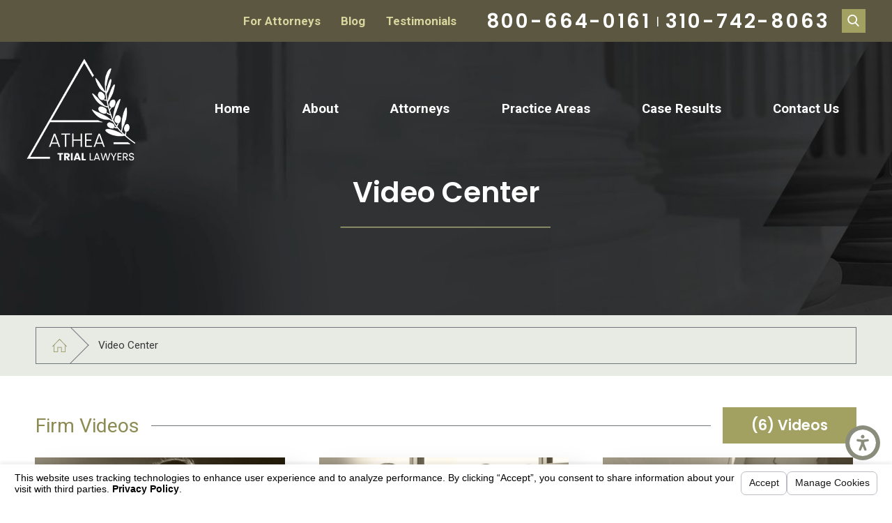

--- FILE ---
content_type: text/html; charset=utf-8
request_url: https://www.athealaw.com/video-center/
body_size: 15061
content:
<!DOCTYPE html>
<html lang="en" data-anim="1" data-prlx="1" data-flr="1" data-i="x37dc20xp4z" data-is="42_4tez2uvo" data-gmap="AIzaSyBsu3tkQ1HsS95NWXQuFrcyqYRBEJmRld4" data-sa="JP2Vl7txcngqn9vAJePc94Q0lVwbVvr45UVDrQRw3MgCALMsDBjrmn2%2Bf5BBHhz013XtfY6NUyXZwJBpdQI4YV3lzhQPPp1iuX6MfVvZrR%2BrRbhEcBQs3ITCjBREC33mnvcDspPtWOLkEFBFR2661me9TAsy4wwjc9%2FRNKIIchz6MZxx">
<head>
	<title>Video Center | Athea Trial Lawyers</title>
	<link rel="canonical" href="https://www.athealaw.com/video-center/"/>
	<meta content="text/html; charset=utf-8" http-equiv="Content-Type"/>
	<meta content="initial-scale=1" name="viewport"/>
	<meta http-equiv="X-UA-Compatible" content="IE=edge,chrome=1"/>
	<meta name="description" content="View the Video Center of Athea Trial Lawyers."/>
	<meta property="og:type" content="website"/>
	<meta property="og:site_name" content="Athea Trial Lawyers"/>
	<meta property="og:url" content="https://www.athealaw.com/video-center/"/>
	<meta property="og:title" content="Video Center | Athea Trial Lawyers"/>
	<meta property="og:description" content="Video Center - Trust our nationally acclaimed trial lawyers to provide the fierce legal representation your case deserves. Contact Athea Trial Lawyers today!"/>
	<meta property="og:image" content="https://www.athealaw.com/assets/case-results/case-results-v1-img-mobile.jpg"/>
	<meta name="twitter:card" content="summary_large_image"/>
	<meta name="twitter:site" content="@Athea_Lawyers"/>
	<meta name="twitter:title" content="Video Center | Athea Trial Lawyers"/>
	<meta name="twitter:description" content="Video Center - Trust our nationally acclaimed trial lawyers to provide the fierce legal representation your case deserves. Contact Athea Trial Lawyers today!"/>
	<meta name="twitter:image" content="https://www.athealaw.com/assets/case-results/case-results-v1-img-mobile.jpg"/>
	<meta property="article:publisher" content="https://www.facebook.com/AtheaLawyers/"/>
	<meta name="google-site-verification" content="_LCA1X4uv_2WxKJCrGQSgMJlTw84Id-6rtbqdBhDhDk"/>
	<script type="text/javascript">
(function(n){var t=n.Process||{},i=function(n){var t=+n;return isNaN(t)?n:t},u=function(n){return decodeURIComponent(n.replace(/\+/g,"%20"))},h=/\{(.+?)\}/g,c=window.location.hash&&window.location.hash[1]==="~"&&!/\bSPPC=./i.test(document.cookie||""),s=[],e=null,r=null,o=null,f=null;t.Page=function(n){for(var i=n.length;i--;)c?s.push(n[i]):t.Element(document.getElementById(n[i]))};t.Delayed=function(){var n,i;for(r=null;n=s.shift();)t.Element(document.getElementById(n));try{i=new CustomEvent("process.delayed",{bubbles:!0,cancelable:!0});document.documentElement.dispatchEvent(i)}catch(u){}};t.Element=function(n){if(n)switch(n.getAttribute("data-process")){case"if":t.If(n);break;case"replace":t.Replace(n);break;default:t.Fix(n)}};t.Replace=function(n){var i,f=n.parentNode,r=document.createTextNode(t.Get(n.getAttribute("data-replace"))),u=n.firstElementChild;u&&u.getAttribute&&(i=u.getAttribute("href"))&&i.substring(0,4)==="tel:"&&(i=document.createElement("a"),i.setAttribute("href","tel:"+r.data),i.appendChild(document.createTextNode(r.data)),r=i);f.insertBefore(r,n);f.removeChild(n)};t.Fix=function(n){var r,u,i,f=n.attributes.length,e=n.childNodes.length;if(n.nodeName==="SCRIPT"){n.parentNode.removeChild(n);return}while(f--)r=n.attributes[f],r.name.substring(0,13)=="data-replace-"&&(u=r.name.substring(13),n.setAttribute(u,t.Get(r.value)),n.removeAttribute(r.name));while(e--)i=n.childNodes[e],i.nodeType===3&&i.data&&i.data.indexOf("{")>=0&&(i.data=t.Get(i.data))};t.If=function(n){for(var i,u,f,e,o=n.parentNode,s=n.attributes.length,r=undefined;s--;){i=n.attributes[s];switch(i.name){case"field":r=t.Check(n,t.Get(i.value));break;case"nofield":r=!t.Check(n,t.Get(i.value))}if(r!==undefined)break}if(r)for(u=n.childNodes,f=0,e=u.length;f<e;f++)o.insertBefore(u[0],n);o.removeChild(n)};t.Check=function(n,r){for(var u,f,e=n.attributes.length;e--;){u=n.attributes[e];switch(u.name){case"equals":return r==t.Get(u.value);case"gt":case"greaterthan":case"morethan":return i(r)>i(t.Get(u.value));case"gte":return i(r)>=i(t.Get(u.value));case"lt":case"lessthan":case"lesserthan":return i(r)<i(t.Get(u.value));case"lte":return i(r)<=i(t.Get(u.value));case"ne":case"notequals":return r!=t.Get(u.value);case"contains":return f=t.Get(u.value),r.indexOf(f>=0);case"notcontains":return f=t.Get(u.value),!r.indexOf(f>=0);case"in":return f=t.Get(u.value),t.InArray(r,(""+f).split(","));case"notin":return f=t.Get(u.value),!t.InArray(r,(""+f).split(","));case"between":return f=t.Get(u.value).Split(","),f.length==2&&i(r)>=i(f[0])&&i(r)<=i(f[1])?!0:!1}}return!!r};t.InArray=function(n,t){for(var i=t.length;i--;)if(t[i]==n)return!0;return!1};t.Get=function(n){return n.replace(h,function(n,i){var r=i.split("/"),f=r.shift();return t.Data(f.split(":"),0,r[0])||u(r.shift()||"")})};t.Data=function(n,i,r){var u;switch(n[i].toLowerCase()){case"f":return t.Format(n[i+1],n,i+2,r);case"if":return t.Data(n,i+1)?n.pop():"";case"ifno":case"ifnot":return t.Data(n,i+1)?"":n.pop();case"q":case"querystring":return t.Query(n[i+1])||"";case"session":case"cookie":return t.Cookie(n[i+1])||"";case"number":return t.Number(n[i+1],r)||"";case"request":return u=t.Cookie("RWQ")||window.location.search,u&&u[0]==="?"&&n[i+1]&&n[i+1][0]!="?"&&(u=u.substr(1)),u;case"u":return t.UserData(n[i+1])||"";default:return""}};t.Format=function(n,i,r,u){var h,f,s,e,o;if(!n||r>i.length-1)return"";if(h=null,f=null,n=n.toLowerCase(),e=0,n=="binary")e=2;else if(r+1<i.length)switch(n){case"p":case"phone":case"p2":case"phone2":case"p3":case"phone3":i[r].indexOf("0")>=0&&(f=i[r],e=1);break;default:s=parseInt(i[r]);isNaN(s)||(h=s,e=1)}o=t.Data(i,r+e,u);switch(n){case"p":case"phone":return t.Phone(""+o,f);case"p2":case"phone2":return t.Phone(""+o,f||"000.000.0000");case"p3":case"phone3":return t.Phone(""+o,f||"000-000-0000");case"tel":return t.Phone(""+o,f||"0000000000")}};t.Phone=function(n,t){var u,i,f,r;if(!n)return"";if(u=n.replace(/\D+/g,""),u.length<10)return n;for(i=(t||"(000) 000-0000").split(""),f=0,r=0;r<i.length;r++)i[r]=="0"&&(f<u.length?i[r]=u[f++]:(i.splice(r,1),r--));return f==10&&u.length>10&&i.push(" x"+u.substring(10)),i.join("")};t.Query=function(n){var r,f,o,i,s;if(!e)for(e={},r=t.Cookie("RWQ")||window.location.search,f=r?r.substring(1).split("&"):[],o=f.length;o--;)i=f[o].split("="),s=u(i.shift()).toLowerCase(),e[s]=i.length?u(i.join("=")):null;return e[n.toLowerCase()]};t.Cookie=function(n){var f,i,o,e,t;if(!r)for(r={},f=document.cookie?document.cookie.split("; "):[],i=f.length;i--;){o=f[i].split("=");e=u(o.shift()).toLowerCase();t=o.join("=");switch(t[0]){case"#":r[e]=+t.substring(1);break;case":":r[e]=new Date(+t.substring(1));break;case"!":r[e]=t==="!!";break;case"'":r[e]=u(t.substring(1));break;default:r[e]=u(t)}}for(f=n.split("|"),i=0;i<f.length;i++)if(t=r[f[i].toLowerCase()],t)return t;return""};t.UserData=function(n){switch(n){case"DisplayName":return t.Cookie("U_DisplayName")||"";case"TimeOfDay":var r=new Date,i=r.getHours();return i>=17||i<5?"Evening":i<12?"Morning":"Afternoon"}};t.Number=function(n,i){var s,u,r,e;if(!i)return i;if(!o)for(o={},s=(t.Cookie("PHMAP")||"").split(","),e=0;e<s.length;e++)u=(s[e]||"").split("="),u.length===2&&(o[u[0]]=u[1]);return r=o[i],r&&r!=="0"||(r=i),f||(f={}),f[r]=1,r};t.Phones=function(){var n,t;if(f){n=[];for(t in f)f.hasOwnProperty(t)&&n.push(t);return n.join("|")}return null};n.Process=t;document.documentElement&&(document.documentElement.clientWidth<=1280||(t.Cookie("pref")&1)==1)&&(document.documentElement.className+=" minimize")})(this);
(function(){function o(){var r,n,u;for(v(),f=!0,n=0;n<t.length;n++)r=t[n],s(r[0],r[1]);for(t.length=0,n=0;n<i.length;n++)u=i[n],l(u);i.length=0;window.removeEventListener("DOMContentLoaded",o)}function v(){for(var t,i,f,e,h=document.querySelectorAll("script[src],script[data-require]"),o=0;o<h.length;o++){var c=h[o],s=c.getAttribute("src"),n=c.getAttribute("data-require");if(s||n)for(t=n&&n[0]==="["?u(a(n)):[],s&&t.push(s),i=0;i<t.length;i++)f=t[i],e=/(.+?)\.\d{13}(\.\w{2,12})$/.exec(f),e&&(f=e[1]+e[2]),r[f]=1}}function s(i,u){var h,c,s,o;if(!f){t.push([i,u]);return}for(h=[],c=!1,o=0;o<i.length;o++){if(s=i[o],!s||e[s])continue;else r[s]||(h.push(s),r[s]=1);c=!0}for(typeof u=="function"&&(c?n.push([i,u]):u(window.jQuery)),o=0;o<h.length;o++)y(h[o])}function y(n){if(n.indexOf("http://")===0)throw new Error("Cannot load scripts over unsecure channel: "+n);else n.indexOf("/common/")===0||n.indexOf("/cms/")===0?w(n):p(n)}function p(n){var t=document.createElement("script");t.setAttribute("async","async");t.setAttribute("src",n);n.indexOf("callback=registerGmap")===-1?t.addEventListener("load",function(){h(n)}):window.registerGmap=function(){h(n)};t.addEventListener("error",function(){throw new Error("Unable to load script: '"+n+"'");});document.head.appendChild(t)}function w(n,t){var i=document.createElement("script");if(i.setAttribute("data-require",'["'+n+'"]'),n.indexOf("/common/usc/js/")===0||n==="/common/usc/p/video.js")if(typeof Promise=="undefined")throw new Error("This browser doesn't support ES6 modules.  Cannot load: '"+n+"'");else i.setAttribute("type","module");typeof t=="string"?i.text=t:i.src=n;document.head.appendChild(i)}function b(){var n=document.documentElement.getAttribute("data-gmap");return n?"&key="+n:""}function u(n){var i,r,u,f,t;for(Array.isArray(n)||(n=[n]),i={},r=0;r<n.length;r++)if(n[r])for(u=c[n[r]]||n[r],Array.isArray(u)||(u=[u]),f=0;f<u.length;f++)t=u[f],t.indexOf("://")!==-1||t[0]==="/"?i[t]=1:t.indexOf("admin/")===0?i["/common/"+t+".js"]=1:t.indexOf("usc/")===0?i["/common/"+t+".js"]=1:t.indexOf("cms/")===0?i["/"+t+".js"]=1:i["/common/js/"+t+".js"]=1;return Object.keys(i)}function h(n){for(var t,o=u(n),r=0;r<o.length;r++)t=o[r],e[t]=1,f?l(t):i.push(t)}function l(t){for(var u,h,r,f=[],i=0;i<n.length;i++)r=n[i],r[0].indexOf(t)!==-1&&f.push(r);for(i=0;i<f.length;i++){var r=f[i],o=r[0],s=[];for(u=0;u<o.length;u++)e[o[u]]||s.push(o[u]);if((r[0]=s,!s.length)&&(h=r[1],h))try{h(window.jQuery)}catch(c){console.warn(c.stack)}}for(i=n.length-1;i>=0;i--)r=n[i],r[0].length||n.splice(i,1)}var a=function(n,t){return(window.JSON2||JSON).parse(n,t)},f=!1,t=[],i=[],r={},e={},n=[],c;document.readyState==="complete"||document.readyState==="loaded"||document.readyState==="interactive"?o():window.addEventListener("DOMContentLoaded",o);c={jquery:["j/jquery.3.x","j/jquery.ui"],"j/jquery":"j/jquery.3.x",poly:"usc/p/poly",cookie:"j/jquery.cookie",jwplayer:"/common/js/v/jwplayer.js",map:"m/gmap",googlemap:"https://maps.googleapis.com/maps/api/js?v=3&libraries=places&callback=registerGmap"+b(),ace:"https://cdnjs.cloudflare.com/ajax/libs/ace/1.4.11/ace.js"};window.requireLoading=function(n){var t=u(n);return t&&r[t[0]]};window.require=window.require2=window.rrequire=function(n,t){var i=u(n),f,r;for(typeof t!="function"&&typeof arguments[2]=="function"&&(t=arguments[2]),f=!1,r=0;r<i.length;r++)i[r].indexOf("jquery")!==-1&&(f=!0);f?(console.warn("Requiring jQuery should be avoided for performance reasons."),s(i,t)):s(i,t)};window.register=h})();
</script>
	<link rel="stylesheet" type="text/css" href="/cms/includes/4pjcdnt0dqy.2601080759312.css" data-require='["cms","cms-behave"]'/>
	<script>(function(){
var cook = /(?:^|\b)COOK=(.+?)(?:$|;)/.exec( document.cookie )?.[1];
var analytics;
var marketing;
if(cook==='YES'){analytics=true;marketing=true;}
else if(cook==='NO!'){analytics=false;marketing=false;}
else if(cook==='ANALYTICS'){analytics=true;marketing=false;}
else if(cook==='MARKETING'){analytics=false;marketing=true;}
else{analytics=undefined;marketing=undefined;}
window.$consentState={analytics,marketing};
})();</script>
<script type="module" src="/common/usc/p/manage-cookies.js"></script>
</head>
<body class="overlap b-video-center p-video-center" data-config="t_s7uqtk.wk0" data-id="16157000" data-s="21" data-i="339604" data-p="79">
	<header id="HeaderZone"><nav class="accessibility-options v1 dark-bg transparent-bg bg-box-like" id="SSAccessibilityOptionsV1" data-showhide="true" data-action="panel" data-html-class="true" data-class-name="options-available">
	
	
	<style>
		.accessibility-options {
			display: none;
		}
	</style>
	<svg viewBox="0 0 36 36" class="floater" title="Open the accessibility options menu" tabindex="0" data-action="open" data-role="btn" data-type="open"><use data-href="/cms/svg/site/42_4tez2uvo.36.svg#accessibility"></use></svg>
	<ul class="accessibility-menu bg-box" data-accessibility-menu="true" data-role="panel">
		<li>
			<button class="full flex-middle btn-color-hover" title="Close the accessibility options menu" data-role="btn" data-type="close">
				<svg viewBox="0 0 36 36" class="accessibility-icon"><use data-href="/cms/svg/site/42_4tez2uvo.36.svg#accessibility_hide"></use></svg> 
				Close
			</button>
		</li>
		<li>
			<button class="full flex-middle btn-color-hover" data-action="content">
				<svg viewBox="0 0 36 36" class="accessibility-icon"><use data-href="/cms/svg/site/42_4tez2uvo.36.svg#accessibility_skip_to_co"></use></svg> 
				Skip to Content
			</button>
		</li>
		<li>
			<button class="full flex-middle btn-color-hover" data-action="highContrast">
				<svg viewBox="0 0 36 36" class="accessibility-icon"><use data-href="/cms/svg/site/42_4tez2uvo.36.svg#accessibility_high_contr"></use></svg>
				High Contrast
			</button>
		</li>
		<li>
			<button class="full flex-middle btn-color-hover" data-action="largeText">
				<svg viewBox="0 0 36 36" class="accessibility-icon"><use data-href="/cms/svg/site/42_4tez2uvo.36.svg#accessibility_text_size"></use></svg> 
				Increase Text Size
			</button>
		</li>
		<li>
			<button class="full flex-middle btn-color-hover" data-action="clear">
				<svg viewBox="0 0 36 36" class="accessibility-icon"><use data-href="/cms/svg/site/42_4tez2uvo.36.svg#accessibility_clear_all"></use></svg> 
				Clear All
			</button>
		</li>
	</ul>
</nav><div class="header v4 dark-bg bg-box-like show transparent-bg" id="HeaderV4" universal_="true" data-showhide="true" data-header="true" data-class-name="menu-open" data-html-class="true">
	
	
	<a name="SiteTop"></a>
	<div class="top-bar bg-box side-padding-small flex-middle-between" id="HeaderV4TopBarContent">
		
			<strong class="title-style-5 title-color-5 hide-1280">Nationally Recognized Trial Attorneys</strong>
		
		<div class="flex-middle-end center-800 auto">
			<nav class="hide-1024 secondary-nav" aria-label="Quick Links" id="HeaderV4QuickLinks">
				<ul class="flex-middle">
					<li>
						<a href="/for-attorneys/" target="">For Attorneys</a>
					</li><li>
						<a href="/blog/" target="">Blog</a>
					</li><li>
						<a href="/testimonials/" target="">Testimonials</a>
					</li>
				</ul>
			</nav>
				<div class="phones flex-middle">
				<span id="HeaderV4_1" data-process="if" style="display:none" field="{Cookie:PPCP1/8006640161}">
					<a class="phone-link phone-number-style" href="tel:8006640161" id="HeaderV4_2" data-replace-href="tel:{F:Tel:Cookie:PPCP1/8006640161}"><span id="HeaderV4_3" data-process="replace" data-replace="{F:P3:Cookie:PPCP1/800-664-0161}">800-664-0161</span></a>
				</span>
				<span id="HeaderV4_4" data-process="if" style="display:none" field="{Cookie:PPCP2/3107428063}">
					<span class="space">|</span> 
					<a class="phone-link phone-number-style" href="tel:3107428063" id="HeaderV4_5" data-replace-href="tel:{F:Tel:Cookie:PPCP2/3107428063}"><span id="HeaderV4_6" data-process="replace" data-replace="{F:P3:Cookie:PPCP2/310-742-8063}">310-742-8063</span></a>
				</span>
			</div>
			<a class="search-link hide-500 btn-colors" href="/site-search/" title="Search Our Site" aria-label="Search Our Site"><svg viewBox="0 0 24 24" title="Search Icon"><use data-href="/cms/svg/site/42_4tez2uvo.24.svg#search"></use></svg></a>
		</div>
	</div>
	<div class="nav-bar flex-middle-between center-800" id="HeaderV4TopNavigation">
		<a class="top-logo fit side-padding-small vertical-padding-tiny max-logo" href="/">
			<img class="dark-logo" alt="Athea Trial Lawyers" title="Athea Trial Lawyers" src="/images/logos/Logo.png">
			<img class="light-logo" alt="Athea Trial Lawyers" title="Athea Trial Lawyers" src="/images/logos/Logo2.png">
		</a>
		<button class="menu-btn desktop hide-800 btn-colors" title="Main Menu" aria-label="Main Menu" data-role="btn">
			<span></span>
			<span></span>
			<span></span>
		</button>
		<nav class="top-nav side-padding-small vertical-padding auto stretch flex- hide-1024">
			<ul class="secondary-nav text-center" id="HeaderV4MobileQuickLinks">
				<li>
					<a href="/for-attorneys/" target="">For Attorneys</a>
				</li><li>
					<a href="/blog/" target="">Blog</a>
				</li><li>
					<a href="/testimonials/" target="">Testimonials</a>
				</li>
			</ul>
			<ul class="flex- auto" role="menubar" aria-label="Top Navigation">
				<li class=" flex-block-1024 auto relative" role="menuitem">
					<a class="flex-middle-center-block-1024 auto center-1024" href="/" target="">
						Home
					</a>
					
				</li><li class=" flex-block-1024 auto relative" role="menuitem">
					<a class="flex-middle-center-block-1024 auto center-1024" href="/about/" target="">
						About
					</a>
					
				</li><li class=" flex-block-1024 auto relative" role="menuitem">
					<a class="flex-middle-center-block-1024 auto center-1024" href="/attorneys/" target="">
						Attorneys
					</a>
					
						<ul class="fly-nav ui-scroll bg-box like-bg" role="menu">
							<li class="" role="menuitem">
								<a class="btn-color-hover" href="/attorneys/deborah-chang/" target="">Deborah Chang</a>
							</li><li class="" role="menuitem">
								<a class="btn-color-hover" href="/attorneys/randi-mcginn/" target="">Randi McGinn</a>
							</li><li class="" role="menuitem">
								<a class="btn-color-hover" href="/attorneys/zoe-littlepage/" target="">Zoe Littlepage</a>
							</li><li class="" role="menuitem">
								<a class="btn-color-hover" href="/attorneys/lisa-blue/" target="">Lisa Blue</a>
							</li><li class="" role="menuitem">
								<a class="btn-color-hover" href="/attorneys/charla-aldous/" target="">Charla Aldous</a>
							</li><li class="" role="menuitem">
								<a class="btn-color-hover" href="/attorneys/bibi-fell/" target="">Bibi Fell</a>
							</li>
						</ul>
					
				</li><li class=" flex-block-1024 auto relative" role="menuitem">
					<a class="flex-middle-center-block-1024 auto center-1024" href="/practice-areas/" target="">
						Practice Areas
					</a>
					
						<ul class="fly-nav ui-scroll bg-box like-bg" role="menu">
							<li class="" role="menuitem">
								<a class="btn-color-hover" href="/practice-areas/birth-injury/" target="">Birth Injury</a>
							</li><li class="" role="menuitem">
								<a class="btn-color-hover" href="/practice-areas/catastrophic-injuries/" target="">Catastrophic Injuries</a>
							</li><li class="" role="menuitem">
								<a class="btn-color-hover" href="/practice-areas/fires-explosions/" target="">Fires & Explosions</a>
							</li><li class="" role="menuitem">
								<a class="btn-color-hover" href="/practice-areas/government-liability/" target="">Government Liability</a>
							</li><li class="" role="menuitem">
								<a class="btn-color-hover" href="/practice-areas/motor-vehicle-accidents/" target="">Motor Vehicle Accidents</a>
							</li><li class="" role="menuitem">
								<a class="btn-color-hover" href="/practice-areas/motorcycle-accidents/" target="">Motorcycle Accidents</a>
							</li><li class="" role="menuitem">
								<a class="btn-color-hover" href="/practice-areas/california-personal-injury-lawyer/" target="">Personal Injury</a>
							</li><li class="" role="menuitem">
								<a class="btn-color-hover" href="/practice-areas/premises-liability/" target="">Premises Liability</a>
							</li><li class="" role="menuitem">
								<a class="btn-color-hover" href="/practice-areas/product-liability/" target="">Product Liability</a>
							</li><li class="" role="menuitem">
								<a class="btn-color-hover" href="/practice-areas/sexual-assault/" target="">Sexual Assault</a>
							</li><li class="" role="menuitem">
								<a class="btn-color-hover" href="/practice-areas/truck-accidents/" target="">Truck Accidents</a>
							</li><li class="" role="menuitem">
								<a class="btn-color-hover" href="/practice-areas/wrongful-death/" target="">Wrongful Death</a>
							</li><li class="" role="menuitem">
								<a class="btn-color-hover" href="/practice-areas/california-personal-injury-lawyer/" target="">California Personal Injury Lawyer</a>
							</li>
						</ul>
					
				</li><li class=" flex-block-1024 auto relative" role="menuitem">
					<a class="flex-middle-center-block-1024 auto center-1024" href="/case-results/" target="">
						Case Results
					</a>
					
				</li><li class=" flex-block-1024 auto relative" role="menuitem">
					<a class="flex-middle-center-block-1024 auto center-1024" href="/contact-us/" target="">
						Contact Us
					</a>
					
				</li>
			</ul>
		</nav>
	</div>
	<div class="nav-box bg-box flex-block-800" data-role="panel">
		<nav class="half flex- auto side-padding-medium vertical-padding-large">
			<div class="auto nav relative ui-scroll el-tab-box">
				<ul role="menubar" aria-label="Top Navigation" id="HeaderV4MobileNavigation" data-role="panel" data-closing="true">
					<li class="    relative" role="menuitem">
						<a href="/" class="title-style-4 title-color-4" target="">
							Home
						</a>
						
					</li><li class="top-margin-small    relative" role="menuitem">
						<a href="/about/" class="title-style-4 title-color-4" target="">
							About
						</a>
						
					</li><li class="top-margin-small   flex-middle-wrap relative" role="menuitem">
						<a href="/attorneys/" class="title-style-4 title-color-4" target="">
							Attorneys
						</a>
						
							<span class="site-arrow el-tab relative" title="Open child menu of Attorneys">
								<svg class="site-arrow">
									<use href="/includes/flair.svg#arrow-down"></use>
								</svg>
							</span>
							<ul class="full bg-box like-bg no-shadow vertical-padding-tiny top-margin-tiny el-panel sliding" style="display: none;" role="menu">
								<li class="" role="menuitem">
									<a class="btn-color-hover" href="/attorneys/deborah-chang/" target="">Deborah Chang</a>
								</li><li class="" role="menuitem">
									<a class="btn-color-hover" href="/attorneys/randi-mcginn/" target="">Randi McGinn</a>
								</li><li class="" role="menuitem">
									<a class="btn-color-hover" href="/attorneys/zoe-littlepage/" target="">Zoe Littlepage</a>
								</li><li class="" role="menuitem">
									<a class="btn-color-hover" href="/attorneys/lisa-blue/" target="">Lisa Blue</a>
								</li><li class="" role="menuitem">
									<a class="btn-color-hover" href="/attorneys/charla-aldous/" target="">Charla Aldous</a>
								</li><li class="" role="menuitem">
									<a class="btn-color-hover" href="/attorneys/bibi-fell/" target="">Bibi Fell</a>
								</li>
							</ul>
						
					</li><li class="top-margin-small   flex-middle-wrap relative" role="menuitem">
						<a href="/practice-areas/" class="title-style-4 title-color-4" target="">
							Practice Areas
						</a>
						
							<span class="site-arrow el-tab relative" title="Open child menu of Practice Areas">
								<svg class="site-arrow">
									<use href="/includes/flair.svg#arrow-down"></use>
								</svg>
							</span>
							<ul class="full bg-box like-bg no-shadow vertical-padding-tiny top-margin-tiny el-panel sliding" style="display: none;" role="menu">
								<li class="" role="menuitem">
									<a class="btn-color-hover" href="/practice-areas/birth-injury/" target="">Birth Injury</a>
								</li><li class="" role="menuitem">
									<a class="btn-color-hover" href="/practice-areas/catastrophic-injuries/" target="">Catastrophic Injuries</a>
								</li><li class="" role="menuitem">
									<a class="btn-color-hover" href="/practice-areas/fires-explosions/" target="">Fires & Explosions</a>
								</li><li class="" role="menuitem">
									<a class="btn-color-hover" href="/practice-areas/government-liability/" target="">Government Liability</a>
								</li><li class="" role="menuitem">
									<a class="btn-color-hover" href="/practice-areas/motor-vehicle-accidents/" target="">Motor Vehicle Accidents</a>
								</li><li class="" role="menuitem">
									<a class="btn-color-hover" href="/practice-areas/motorcycle-accidents/" target="">Motorcycle Accidents</a>
								</li><li class="" role="menuitem">
									<a class="btn-color-hover" href="/practice-areas/california-personal-injury-lawyer/" target="">Personal Injury</a>
								</li><li class="" role="menuitem">
									<a class="btn-color-hover" href="/practice-areas/premises-liability/" target="">Premises Liability</a>
								</li><li class="" role="menuitem">
									<a class="btn-color-hover" href="/practice-areas/product-liability/" target="">Product Liability</a>
								</li><li class="" role="menuitem">
									<a class="btn-color-hover" href="/practice-areas/sexual-assault/" target="">Sexual Assault</a>
								</li><li class="" role="menuitem">
									<a class="btn-color-hover" href="/practice-areas/truck-accidents/" target="">Truck Accidents</a>
								</li><li class="" role="menuitem">
									<a class="btn-color-hover" href="/practice-areas/wrongful-death/" target="">Wrongful Death</a>
								</li><li class="" role="menuitem">
									<a class="btn-color-hover" href="/practice-areas/california-personal-injury-lawyer/" target="">California Personal Injury Lawyer</a>
								</li>
							</ul>
						
					</li><li class="top-margin-small    relative" role="menuitem">
						<a href="/case-results/" class="title-style-4 title-color-4" target="">
							Case Results
						</a>
						
					</li><li class="top-margin-small    relative" role="menuitem">
						<a href="/contact-us/" class="title-style-4 title-color-4" target="">
							Contact Us
						</a>
						
					</li>
				</ul>
				<ul class="top-margin-small" aria-label="Quick Links Mobile" id="HeaderV4QuickLinksMobile">
					<li class="  relative">
						<a href="/for-attorneys/" class="title-style-4 title-color-4" target="">For Attorneys</a>
					</li><li class="top-margin-small  relative">
						<a href="/blog/" class="title-style-4 title-color-4" target="">Blog</a>
					</li><li class="top-margin-small  relative">
						<a href="/testimonials/" class="title-style-4 title-color-4" target="">Testimonials</a>
					</li>
				</ul>
			</div>
		</nav>
		<div class="half bg-box like-bg side-padding-medium vertical-padding-large business-info">
			<div id="HeaderV4LocationInfo" class="ui-repeater">
				
				<div data-item="nr" data-key="">
					<span class="title-style-4">Address</span>
					
						<p class="no-top-margin no-bottom-margin">
							126 Lomita Street
							<br> El Segundo, CA 90245
						</p>
						
						
							<a class="flex-middle color-swap" rel="nofollow noopener" target="_blank" href="http://maps.google.com/maps?f=q&hl=en&z=15&q=126%20Lomita%20Street,El%20Segundo,CA,90245"><svg viewBox="0 0 24 24" class="blk margin-right-small" title="Map pin" aria-label="Map pin"><use data-href="/cms/svg/site/42_4tez2uvo.24.svg#location_pin"></use></svg> <span>Map & Directions</span></a>
						
					
					<span id="HeaderV4LocationInfo_NUL0_HeaderV4_7" data-process="if" style="display:none" field="{Cookie:PPCP1/8006640161}">
						<a class="flex-middle" href="tel:800-664-0161" id="HeaderV4_8" data-replace-href="tel:{F:P3:Cookie:PPCP1/800-664-0161}"><svg viewBox="0 0 24 24" class="blk margin-right-small" title="Phone" aria-label="Phone"><use data-href="/cms/svg/site/42_4tez2uvo.24.svg#phone"></use></svg><span id="HeaderV4_9" data-process="replace" data-replace="{F:P3:Cookie:PPCP1/800-664-0161}">800-664-0161</span></a>
					</span>
					<span id="HeaderV4LocationInfo_NUL0_HeaderV4_10" data-process="if" style="display:none" field="{Cookie:PPCP2/3107428063}">
						<a class="flex-middle" href="tel:310-742-8063" id="HeaderV4_11" data-replace-href="tel:{F:P3:Cookie:PPCP2/310-742-8063}"><svg viewBox="0 0 24 24" class="blk margin-right-small" title="Phone" aria-label="Phone"><use data-href="/cms/svg/site/42_4tez2uvo.24.svg#phone"></use></svg><span id="HeaderV4_12" data-process="replace" data-replace="{F:P3:Cookie:PPCP2/310-742-8063}">310-742-8063</span></a>
					</span>
				</div>
			</div>
			<nav class="social-media top-margin-large ui-repeater" id="HeaderV4Social">
				<strong class="title-style-4 bottom-margin-tiny">Follow Us</strong>
				<ul class="flex-grid-small-wrap">
					<li class="fit" data-item="i" data-key="67335">
						<a class="btn-colors social-link" href="https://www.facebook.com/AtheaLawyers/" title="Facebook" target="_blank" rel="nofollow noopener">
							
							<svg viewBox="0 0 36 36"><use data-href="/cms/svg/admin/ngbzyxpc75u.36.svg#facebook"></use></svg>
						</a>
					</li><li class="fit" data-item="i" data-key="67336">
						<a class="btn-colors social-link" href="https://twitter.com/Athea_Lawyers" title="Twitter" target="_blank" rel="nofollow noopener">
							
							<svg viewBox="0 0 36 36"><use data-href="/cms/svg/admin/ngbzyxpc75u.36.svg#twitter"></use></svg>
						</a>
					</li><li class="fit" data-item="i" data-key="67337">
						<a class="btn-colors social-link" href="https://www.instagram.com/athea_lawyers/" title="Instagram" target="_blank" rel="nofollow noopener">
							
							<svg viewBox="0 0 36 36"><use data-href="/cms/svg/admin/ngbzyxpc75u.36.svg#instagram"></use></svg>
						</a>
					</li><li class="fit" data-item="i" data-key="68801">
						<a class="btn-colors social-link" href="https://www.linkedin.com/company/athea-trial-lawyers/" title="LinkedIn" target="_blank" rel="nofollow noopener">
							
							<svg viewBox="0 0 36 36"><use data-href="/cms/svg/admin/ngbzyxpc75u.36.svg#linkedin"></use></svg>
						</a>
					</li>
				</ul>
			</nav>
		</div>
	</div>
	<button class="menu-btn mobile btn-colors" title="Main Menu" aria-label="Main Menu" data-role="btn">
		<span></span>
		<span></span>
		<span></span>
	</button>
</div>
<script id="Process_HeaderV4" type="text/javascript" style="display:none;">window.Process&&Process.Page(['Process_HeaderV4','HeaderV4_1','HeaderV4_2','HeaderV4_3','HeaderV4_4','HeaderV4_5','HeaderV4_6','HeaderV4LocationInfo_NUL0_HeaderV4_7','HeaderV4_8','HeaderV4_9','HeaderV4LocationInfo_NUL0_HeaderV4_10','HeaderV4_11','HeaderV4_12']);</script>
</header>
	<main id="MainZone"><section class="system-banner v1 bg-image dark-bg bg-box-none text-center" id="SystemBannerV1" data-onvisible="show">
	
	<picture class="img-bg bg-position" role="presentation">
		<source media="(max-width: 500px)" srcset="[data-uri]" data-src="/assets/sub-banners/sub-banner-v1-bg-mobile.jpg"/>
		<img src="[data-uri]" alt="" data-src="/assets/sub-banners/sub-banner-v1-bg.jpg">
	</picture>
	<div class="main">
		<div class="bg-box side-padding-medium vertical-padding info text-align box-flair">
			<div class="flair-border">
				<span class="flair-1"></span>
				<span class="flair-2"></span>
				<header class="no-pad center-800" id="SystemBannerV1Info">
					
						<h1>
							Video Center
						</h1>
					
					
					
						<svg role="presentation" class="header-flair"><use href="/includes/flair.svg#header"></use></svg>
					
				</header>
				
				<div id="SystemBannerV1BtnCon">
					
				</div>
			</div>	
		</div>	
	</div>
</section><section class="bread-crumbs v1 bg-box-none light-bg" id="BreadCrumbsV1">
	
	<div class="main">
		<nav class="relative bg-box border-radius-item no-shadow">
			<ol class="flex-middle">
				<li class="flex-middle relative"><a title="Go Home" aria-label="Go Home" href="/"><svg viewBox="0 0 36 36" alt="Home Icon" role="presentation"><use data-href="/cms/svg/site/42_4tez2uvo.36.svg#home"></use></svg></a></li>
				<li class="flex-middle relative">Video Center</li>
			</ol>
		</nav>
	</div>
</section><section class="video-system v1 parent small-padding light-bg bg-box-like transparent-bg ui-repeater" id="VideoSystemV1Parent" data-onvisible="show">
	
	
		
	<div class="main">
		<ul>
			<li>
				<div class="divider flex-middle top-margin-small bottom-margin-small">
					<a href="/video-center/firm-videos/" title="Firm Videos">
						<strong class="title-style-3">
							Firm Videos
						</strong>
					</a>
					<span class="line auto"></span>
					<a href="/video-center/firm-videos/" class="btn-colors btn-style fit" title="Firm Videos">
						(6) Videos
					</a>
				</div>
				<ul class="video-list flex-wrap-grid-large-block-800">
					<li class="third relative featured" data-item="i" data-key="160209">
						<a href="/video-center/firm-videos/about-the-athea-trial-lawyers/" title="About the Athea Trial Lawyers">
							<div class="img pad-height-50 bg-box unlike-bg border-radius-item" role="presentation">
								
									<img src="[data-uri]" alt="About the Athea Trial Lawyers" title="About the Athea Trial Lawyers" style="background-image:url('/cms/thumbnails/00/501x285/images/video-thumbnails/Vid-pic-5.jpg')">
									<span class="btn-style btn-colors flex-middle-center-inline">
										<svg viewBox="0 0 36 36" title="Play"><use data-href="/cms/svg/site/42_4tez2uvo.36.svg#play"></use></svg>
									</span>
									
								
							</div>
							<strong class="title-style-4 top-margin-tiny text-center">About the Athea Trial Lawyers</strong>
						</a>
					</li><li class="third relative " data-item="i" data-key="160210">
						<a href="/video-center/firm-videos/athea-trial-lawyers/" title="Athea Trial Lawyers">
							<div class="img pad-height-50 bg-box unlike-bg border-radius-item" role="presentation">
								
									<img src="[data-uri]" alt="Athea Trial Lawyers" title="Athea Trial Lawyers" style="background-image:url('/cms/thumbnails/00/501x285/images/video-thumbnails/Vid-pic-1.jpg')">
									<span class="btn-style btn-colors flex-middle-center-inline">
										<svg viewBox="0 0 36 36" title="Play"><use data-href="/cms/svg/site/42_4tez2uvo.36.svg#play"></use></svg>
									</span>
									
								
							</div>
							<strong class="title-style-4 top-margin-tiny text-center">Athea Trial Lawyers</strong>
						</a>
					</li><li class="third relative " data-item="i" data-key="160211">
						<a href="/video-center/firm-videos/for-the-women-video/" title="'For the Women' Video">
							<div class="img pad-height-50 bg-box unlike-bg border-radius-item" role="presentation">
								
									<img src="[data-uri]" alt="'For the Women' Video" title="'For the Women' Video" style="background-image:url('/cms/thumbnails/00/501x285/images/video-thumbnails/Vid-pic-3.jpg')">
									<span class="btn-style btn-colors flex-middle-center-inline">
										<svg viewBox="0 0 36 36" title="Play"><use data-href="/cms/svg/site/42_4tez2uvo.36.svg#play"></use></svg>
									</span>
									
								
							</div>
							<strong class="title-style-4 top-margin-tiny text-center">'For the Women' Video</strong>
						</a>
					</li>
				</ul>
			</li>
				
		</ul>
	</div>
</section></main>
	<footer id="FooterZone"><section class="footer v3 light-bg" id="FooterV11" universal_="true">
	
	
	<picture class="img-bg bg-position" role="presentation" data-role="picture">
		<source media="(max-width: 500px)" srcset="[data-uri]" data-src="/assets/footers/footer-v3-bg-mobile.jpg"/>
		<img src="[data-uri]" loading="lazy" alt="" title="" data-src="/assets/footers/footer-v3-bg.jpg">
	</picture>
	<div class="main">
		<div class="footer-info flex-block-1024-margined-auto-responsive">
			<div class="three-fifths flex-spaced-between-margined-auto-responsive" itemscope="" itemtype="http://schema.org/LegalService">
				<div class="schema-info text-center two-fifths">
					<div class="business-info bottom-margin-tiny">
						<img class="dark-logo bottom-logo" loading="lazy" style="margin-left: auto; margin-right: auto;" alt="Athea Trial Lawyers" title="Athea Trial Lawyers" data-src="/images/logos/Logo.png">
						<img class="light-logo bottom-logo" loading="lazy" style="margin-left: auto; margin-right: auto;" alt="Athea Trial Lawyers" title="Athea Trial Lawyers" data-src="/images/logos/Logo2.png">
						<meta itemprop="name" content="Athea Trial Lawyers"/>
						<meta itemprop="description" content="Nationwide Trial Lawyers"/>
						<meta itemprop="url" content="https://www.athealaw.com/"/>
						
							<meta itemprop="image" content="/images/logos/Logo.png"/>
						
						
					</div>
					<div id="FooterV3SitePhoneHeader">
						<strong class="title-style-5 title-color-5"></strong>
					</div>
					<a class="phone-link phone-number-style" href="tel:800-664-0161" id="FooterV11_1" data-replace-href="tel:{F:P3:Cookie:PPCP1/800-664-0161}"><span itemprop="telephone"><span id="FooterV11_2" data-process="replace" data-replace="{F:P3:Cookie:PPCP1/800-664-0161}">800-664-0161</span></span></a>
					<span id="FooterV11_3" data-process="if" style="display:none" field="{Cookie:PPCP2/3107428063}">
						<br>
						<div id="FooterV3LocalPhoneHeader">
							<strong class="title-style-5 title-color-5"></strong>
						</div>
						<a class="phone-link phone-number-style" href="tel:310-742-8063" id="FooterV11_4" data-replace-href="tel:{F:P3:Cookie:PPCP2/310-742-8063}"><span itemprop="telephone"><span id="FooterV11_5" data-process="replace" data-replace="{F:P3:Cookie:PPCP2/310-742-8063}">310-742-8063</span></span></a>
					</span>
					<div id="FooterV3OptionalBadge">
						
					</div>
				</div>
				<div class="location-info two-fifths center-800">
					<div id="FooterV3LocationHeader">
						<strong class="title-style-5 title-color-5 bottom-margin-tiny">Local Office</strong>
					</div>
					<p class="no-top-margin no-bottom-margin" itemprop="address" itemscope="" itemtype="http://schema.org/PostalAddress">
						<span itemprop="streetAddress">
							126 Lomita Street
							
						</span>
						<br>
						<span itemprop="addressLocality">El Segundo</span>,
						<span itemprop="addressRegion">CA </span>
						<span itemprop="postalCode">90245</span><br>
							
						
							<a target="_blank" href="https://maps.google.com/maps?f=q&hl=en&z=15&q=126%20Lomita%20Street,El%20Segundo,CA,90245">Map &amp; Directions [+]</a>
						
					</p>
				</div>
			</div>
			<div class="two-fifths flex-spaced-between-margined-auto-responsive">
				<nav class="footer-nav center-1024 half" id="FooterV3Links">
					<div class="bottom-margin-tiny" id="FooterV3LinksHeader">
						<strong class="title-style-5 title-color-5">Quick Links</strong>
					</div>
					<ul role="menu" aria-label="Footer Navigation">
						<li role="menuitem">
							<a href="/" target="">Home</a>
						</li><li role="menuitem">
							<a href="/about/" target="">About</a>
						</li><li role="menuitem">
							<a href="/practice-areas/" target="">Practice Areas</a>
						</li><li role="menuitem">
							<a href="/for-attorneys/" target="">For Attorneys</a>
						</li><li role="menuitem">
							<a href="/for-attorneys/contact-us/" target="">Contact Us</a>
						</li><li role="menuitem">
							<a href="/site-map/" target="">Site Map</a>
						</li><li role="menuitem">
							<a href="/privacy-policy/" target="">Privacy Policy</a>
						</li>
					</ul>
				</nav>
				<div class="half center-800">
					<div class="center-800 ui-repeater" maxresults="8" id="FooterV3Social">	
						<div id="FooterV3SocialHeader">
							<strong class="title-style-5 title-color-5 bottom-margin-tiny">Follow Us</strong>
						</div>
						<ul class="flex-grid-small-wrap text-align">
							<li class="fit" data-item="i" data-key="67335">
								<a class="btn-colors social-link" href="https://www.facebook.com/AtheaLawyers/" title="Facebook" aria-label="Facebook" target="_blank">
									
									<svg viewBox="0 0 36 36"><use data-href="/cms/svg/admin/ngbzyxpc75u.36.svg#facebook"></use></svg>
								</a>
							</li><li class="fit" data-item="i" data-key="67336">
								<a class="btn-colors social-link" href="https://twitter.com/Athea_Lawyers" title="Twitter" aria-label="Twitter" target="_blank">
									
									<svg viewBox="0 0 36 36"><use data-href="/cms/svg/admin/ngbzyxpc75u.36.svg#twitter"></use></svg>
								</a>
							</li><li class="fit" data-item="i" data-key="67337">
								<a class="btn-colors social-link" href="https://www.instagram.com/athea_lawyers/" title="Instagram" aria-label="Instagram" target="_blank">
									
									<svg viewBox="0 0 36 36"><use data-href="/cms/svg/admin/ngbzyxpc75u.36.svg#instagram"></use></svg>
								</a>
							</li><li class="fit" data-item="i" data-key="68801">
								<a class="btn-colors social-link" href="https://www.linkedin.com/company/athea-trial-lawyers/" title="LinkedIn" aria-label="LinkedIn" target="_blank">
									
									<svg viewBox="0 0 36 36"><use data-href="/cms/svg/admin/ngbzyxpc75u.36.svg#linkedin"></use></svg>
								</a>
							</li>
						</ul>
					</div>	
					<div class="payment-info top-margin-small ui-repeater" id="FooterV3Payments">
						<div id="FooterV3PaymentsHeader">
							<strong class="title-style-5 title-color-5 payment-title"><b>Additional Locations:</b> <br>Downtown Los Angeles, Torrance, San Francisco, San Diego, Las Vegas, Houston, Dallas, Philadelphia, and Albuquerque</strong>
						</div>
						<ul class="flex-grid-small-wrap center-800">
							<li class="fit payment-link" title="Cash" data-item="i" data-key="4533">
								<svg viewBox="0 0 36 36"><use data-href="/cms/svg/site/42_4tez2uvo.36.svg#cash_payment"></use></svg>
							</li>
						</ul>
					</div>
				</div>
			</div>
		</div>
	</div>
</section>
<script id="Process_FooterV11" type="text/javascript" style="display:none;">window.Process&&Process.Page(['Process_FooterV11','FooterV11_1','FooterV11_2','FooterV11_3','FooterV11_4','FooterV11_5']);</script>
<section class="scorpion-footer light-bg" id="LegalScorpionFooter" universal_="true">
	
	<div class="main">
		<div class="flex-middle-spaced-between">
			<small class="info" id="LegalScorpionFooterDisclaimer">
				
					<div>The information on this website is for general information purposes only.
							 Nothing on this site should be taken as legal advice for any individual
							 case or situation. This information is not intended to create, and receipt
							 or viewing does not constitute, an attorney-client relationship.<p></p>
							 *Prior case results are provided for general informational purposes only and do not guarantee, warranty, or predict a similar outcome in any future case. Legal matters are unique and outcomes are dependent on individual facts, circumstances, and applicable law.<p></p> 
				<p>**A "communication" which contains testimonials about or endorsements of a member unless such communication also contains an express disclaimer such as "this testimonial or endorsement does not constitute a guarantee, warranty, or prediction regarding the outcome of your legal matter."</p>
					</div>
				
				<p>&copy; 2026 All Rights Reserved. &nbsp; <a href="#" onclick="window.$showPrivacy?.();return false;">Your Privacy Choices <img src="/common/images/privacy.png" style="display:inline-block" alt=""></a></p>
			</small>
			<a href="https://www.scorpion.co/law-firms/" class="sd-logo fit" target="_blank"><img src="[data-uri]" alt="Internet Marketing Experts" title="Internet Marketing Experts" data-src="/common/scorpion/logo/stack-gray.png"></a>
		</div>
	</div>
</section></footer>

<script type="text/javascript" src="/cms/includes/4dj1d98j4ve.2601080746140.js" defer data-require='["a/bootstrap2","svg","p/scroll","p/utils","p/slide-toggle","p/show-hide","p/accessibility-menu","p/site-header","p/tabbable"]'></script>
<script type="module" src="/common/usc/p/sa.manage.js"></script>
<script>
document.write=function(text){
  if(!text||!text.trim()){
	return;
  }
  var reg_script=/^(<script[^>]*?>)([\s\S]*?)<\/script>$/g;
  var m=reg_script.exec(text);
  if(m){
	var src=/\bsrc=["']([\s\S]+?)["']/g.exec(m[1]);
	var script=document.createElement('script');
	script.setAttribute('data-document-write','');
	document.body.appendChild(script);
	if(src){
	  script.src=src[1];
	}else{
	  script.innerHTML = m[2];
	}
  }else if(text.indexOf('<noscript')===-1){
	var parser=new DOMParser();
	var doc=parser.parseFromString(text,'text/html');
	while(doc.body.children.length){
	  document.body.appendChild(doc.body.firstElementChild);
	}
  }
};
(function(){
var list1=[];
var list2=[
	"%3C!--%20Google%20Tag%20Manager%20--%3E",
	"%0D%0A",
	"%3Cscript%3E(function(w%2Cd%2Cs%2Cl%2Ci)%7Bw%5Bl%5D%3Dw%5Bl%5D%7C%7C%5B%5D%3Bw%5Bl%5D.push(%7B'gtm.start'%3A%0D%0Anew%20Date().getTime()%2Cevent%3A'gtm.js'%7D)%3Bvar%20f%3Dd.getElementsByTagName(s)%5B0%5D%2C%0D%0Aj%3Dd.createElement(s)%2Cdl%3Dl!%3D'dataLayer'%3F'%26l%3D'%2Bl%3A''%3Bj.async%3Dtrue%3Bj.src%3D%0D%0A'https%3A%2F%2Fwww.googletagmanager.com%2Fgtm.js%3Fid%3D'%2Bi%2Bdl%3Bf.parentNode.insertBefore(j%2Cf)%3B%0D%0A%7D)(window%2Cdocument%2C'script'%2C'dataLayer'%2C'GTM-MLV5L5P')%3B%3C%2Fscript%3E",
	"%0D%0A",
	"%3C!--%20End%20Google%20Tag%20Manager%20--%3E",
	"%0A",
	"%3C!--%20Facebook%20Pixel%20Code%20--%3E",
	"%0D%0A",
	"%3Cscript%3E%0D%0A!function(f%2Cb%2Ce%2Cv%2Cn%2Ct%2Cs)%7Bif(f.fbq)return%3Bn%3Df.fbq%3Dfunction()%7Bn.callMethod%3F%0D%0An.callMethod.apply(n%2Carguments)%3An.queue.push(arguments)%7D%3Bif(!f._fbq)f._fbq%3Dn%3B%0D%0An.push%3Dn%3Bn.loaded%3D!0%3Bn.version%3D'2.0'%3Bn.queue%3D%5B%5D%3Bt%3Db.createElement(e)%3Bt.defer%3D!0%3B%0D%0At.src%3Dv%3Bs%3Db.getElementsByTagName(e)%5B0%5D%3Bs.parentNode.insertBefore(t%2Cs)%7D(window%2C%0D%0Adocument%2C'script'%2C'%2F%2Fconnect.facebook.net%2Fen_US%2Ffbevents.js')%3B%0D%0A%0D%0Afbq('dataProcessingOptions'%2C%20%5B'LDU'%5D%2C%200%2C%200)%3B%0D%0A%0D%0Afbq('init'%2C%20'272573841960237')%3B%0D%0Afbq('track'%2C%20'PageView')%3B%3C%2Fscript%3E",
	"%0D%0A",
	"%3C!--%20End%20Facebook%20Pixel%20Code%20--%3E",
	"%0A"
];
var ready=function(){
  requestAnimationFrame(function(){
	if(window.$consentState?.analytics){
	  for(var i=0;i<list1.length;i++){
	    var code=decodeURIComponent(list1[i]);
	    document.write(code);
	  }
	  list1.length=0;
    }
	if(window.$consentState?.marketing){
  	  for(var i=0;i<list2.length;i++){
	    var code=decodeURIComponent(list2[i]);
	    document.write(code);
	  }
	  list2.length=0;
    }
  });
  window.removeEventListener('DOMContentLoaded',ready);
};
switch (document.readyState){
  case 'complete':
  case 'loaded':
  case 'interactive':
	ready();
	break;
  default:
	window.addEventListener('DOMContentLoaded',ready);
  break;
}
window.$afterConsent=ready;
})();
</script>
</body>
</html>

--- FILE ---
content_type: text/html; charset=utf-8
request_url: https://www.athealaw.com/sa.svc
body_size: 165
content:
<html><head><title>Request Rejected</title></head><body>The requested URL was rejected. Please consult with your administrator.<br><br>Your support ID is: 4187612009682391256<br><br><a href='javascript:history.back();'>[Go Back]</a></body></html>

--- FILE ---
content_type: text/css
request_url: https://www.athealaw.com/cms/includes/4pjcdnt0dqy.2601080759312.css
body_size: 64656
content:
@import url('https://fonts.googleapis.com/css?family=Poppins:300,400,400i,600|Roboto:400,400i,700&display=block');*,*:before,*:after{box-sizing:border-box;}html{border:0;}body{margin:0;padding:0;}form{margin:0;padding:0;border:0;}img{border:none;-ms-interpolation-mode:bicubic;max-width:100%;}.jw-tab-focus:focus{outline:0 !important;}.cms-jwplayer{width:100%;position:relative;}.media-left{float:left;margin:1em 1em 1em 0;}.media-right{float:right;margin:1em 0 1em 1em;}.media-full{display:block;margin:1em auto;}.media-small{width:25%;}.media-medium{width:50%;}.media-large{width:100%;}video{max-width:100%;}.cms-jwplayer video{max-width:none;}button{border:0;}figure{text-align:center;}fieldset{display:block;margin:0;padding:0;border:0;}icon svg,svg[data-use]{height:1em;width:1em;fill:currentColor;}svg[data-use] [style*="stroke-width"],svg[data-use] [stroke-width]{stroke:currentColor;}svg[data-use] [style*="stroke-width"]:not([fill]),svg[data-use] [stroke-width]:not([fill]){fill:none;}.half{width:50%;}.third{width:33.3%;}.fourth{width:25%;}.two-thirds{width:66.66%;}.three-fourths{width:75%;}.left:not(td){float:left;}.right:not(td){float:right;}.clear{clear:both;}.cms-admin .clear{height:auto;}.clearfix:after{content:' ';display:block;clear:both;}.cf:after{content:' ';display:block;clear:both;}body .ninja{display:none !important;}html.no-generatedcontent .clearfix{zoom:1;}html.no-generatedcontent .cf{zoom:1;}.img-left{float:left;}.img-right{float:right;}.img-full{display:block;margin-left:auto;margin-right:auto;}img{max-width:100%;}.img-small{width:25%;}.img-medium{width:50%;}.img-large{width:100%;}.cms-button{display:inline-block;border:none;background-color:#35A6F6;color:#FFFFFF;font-family:'Montserrat', sans-serif;font-size:14px;padding:10px 20px;border-radius:2px;text-transform:uppercase;line-height:1em;text-decoration:none;cursor:pointer;-webkit-transition:.25s ease;-moz-transition:.25s ease;-o-transition:.25s ease;transition:.25s ease;}.cms-button.big{padding:20px 40px;font-size:16px;}.cms-button.unsafe{background-color:#EA5F5F;}.cms-button.unsafe:hover{background-color:#FF7373;}.cms-button.command{background-color:#FFFFFF;color:#35A6F6;border:1px solid #D4D9E1;}.cms-button.command:hover{color:#63BEFF;border-color:#63BEFF;background-color:#FFFFFF;}.cms-button:hover{color:#FFFFFF;background-color:#63BEFF;}.cms-button.expand:after{content:'';display:inline-block;background-image:url(/common/images/sprite24.png);width:16px;height:16px;background-position:-437px -293px;-webkit-transform:rotate(-90deg);-moz-transform:rotate(-90deg);-o-transform:rotate(-90deg);transform:rotate(-90deg);margin-left:5px;border:1px solid #35A6F6;vertical-align:middle;-webkit-transition:.25s;-moz-transition:.25s;-o-transition:.25s;transition:.25s;opacity:.7;}.cms-button.expand:hover:after{opacity:1;}.cms-button:focus{outline:0;}.ui-scroll{overflow:auto;}.ui-scroll.horizontal{overflow-x:auto;overflow-y:hidden;}.ui-scroll.vertical{overflow-x:hidden;overflow-y:auto;}.ui-scroll::-webkit-scrollbar{width:12px;height:12px;background:none;}.ui-scroll::-webkit-scrollbar-track{background:none;}.ui-scroll::-webkit-scrollbar-thumb{border:solid 2px transparent;background-clip:padding-box;border-radius:12px;background-color:rgba(16,37,78,.1);}.ui-scroll::-webkit-scrollbar-button{width:0;height:0;display:none;}.ui-scroll::-webkit-scrollbar-corner{background-color:transparent;}.ui-scroll-wrap .ui-scroll-thumb{position:absolute;margin:2px;border-radius:4px;background-color:rgba(16,37,78,.1);}.ui-scroll-wrap .ui-scroll-thumb.vertical{top:0;right:0;bottom:auto;left:auto;width:8px;height:100px;min-height:8px;}.ui-scroll-wrap .ui-scroll-thumb.horizontal{top:auto;right:auto;bottom:0;left:0;height:8px;width:100px;min-width:8px;}.ui-scroll.horizontal .ui-scroll-thumb.vertical{display:none !important;}.ui-scroll.vertical .ui-scroll-thumb.horizontal{display:none !important;}.ui-front{z-index:100;}.ui-widget-overlay{position:fixed;top:0;left:0;width:100%;height:100%;background:#000000;opacity:0.6;-webkit-animation:fade-in-60 .3s forwards;-moz-animation:fade-in-60 .3s forwards;-o-animation:fade-in-60 .3s forwards;animation:fade-in-60 .3s forwards;}.ui-widget-overlay.out{animation:fade-60-out .4s forwards;}.ui-widget-overlay.subtle{background:#FFFFFF;opacity:0.05;-webkit-animation:fade-in-05 .3s forwards;-moz-animation:fade-in-05 .3s forwards;-o-animation:fade-in-05 .3s forwards;animation:fade-in-05 .3s forwards;}.ui-dialog{position:absolute;background:#1b1e24;color:#747b8f;border-radius:3px;box-shadow:2px 2px 13px rgba(0,0,0,0.7);font-family:'Open Sans', Arial;font-size:14px;outline:0;opacity:0;-webkit-animation:dialog-in .5s .1s 1 ease forwards;-moz-animation:dialog-in .5s .1s 1 ease forwards;-o-animation:dialog-in .5s .1s 1 ease forwards;animation:dialog-in .5s .1s 1 ease forwards;}.ui-dialog.dialog-out{-webkit-animation:dialog-out .4s 1 ease forwards;-moz-animation:dialog-out .4s 1 ease forwards;-o-animation:dialog-out .4s 1 ease forwards;animation:dialog-out .4s 1 ease forwards;}.ui-dialog a:hover{text-decoration:none;}.ui-dialog .ui-widget-overlay{background:#1b1e24;position:absolute;}.ui-dialog > .ui-widget-overlay{border-radius:3px;}.ui-dialog .ui-dialog-titlebar{position:absolute;left:0;top:-40px;width:100%;height:40px;padding:5px 0;font-size:16px;font-weight:700;line-height:30px;text-transform:uppercase;color:#d1d1d1;cursor:default;background:none;font-family:Montserrat, sans-serif;}.ui-dialog-titlebar.ui-draggable-handle:after{content:'';display:block;width:24px;height:24px;background-image:url(/common/images/sprite24.png);background-repeat:no-repeat;background-position:-96px -216px;position:absolute;top:12px;left:50%;margin-left:-12px;text-align:center;opacity:0;cursor:move;-webkit-transition:opacity 0.25s ease;-moz-transition:opacity 0.25s ease;-o-transition:opacity 0.25s ease;transition:opacity 0.25s ease;}.ui-dialog-titlebar.ui-draggable-handle:hover:after{opacity:.5;}.ui-draggable-handle span{cursor:default;}.ui-dialog .ui-dialog-titlebar-close{background:none;border:none;position:absolute;right:0;top:5px;display:block;cursor:pointer;width:24px;height:24px;padding:0;margin:0;background-image:url(/common/images/sprite24.png);background-repeat:no-repeat;background-position:0px -216px;border-radius:0;}.ui-dialog .ui-dialog-titlebar-close:focus{outline:solid 1px #747b8f;color:#fff;}.ui-dialog .ui-dialog-titlebar-close span{display:none;}.ui-dialog .ui-dialog-content{display:block;}.ui-dialog > section{position:relative;z-index:1;}.ui-dialog header{height:68px;font-size:16px;line-height:36px;border-bottom:solid 1px rgba(217,240,255,.1);position:relative;z-index:2;}.ui-dialog .ui-main{padding:20px;}.ui-dialog .ui-dialog-buttonpane{height:80px;padding:0;font-size:16px;font-weight:700;line-height:40px;text-transform:uppercase;border-top:solid 1px rgba(217,240,255,.1);position:relative;z-index:0;background:none;text-align:right;}.ui-dialog .ui-dialog-buttonpane button{margin:0;background-color:transparent;padding:0 30px;font-family:Montserrat, Arial;font-size:16px;line-height:1em;font-weight:400;vertical-align:middle;text-transform:uppercase;border:0;border-left:solid 1px rgba(217,240,255,.1);outline:0;height:79px;cursor:pointer;border-radius:0;color:#9ca2b1;-webkit-transition:background-color 0.2s;-moz-transition:background-color 0.2s;-o-transition:background-color 0.2s;transition:background-color 0.2s;}.ui-dialog .ui-dialog-buttonpane button span{color:#9ca2b1;font-family:Montserrat, Arial;font-size:16px;line-height:1em;font-weight:400;vertical-align:middle;}.ui-dialog .ui-dialog-buttonpane button:focus{background-color:#35a6f6;color:#fff;}.ui-dialog .ui-dialog-buttonpane button:hover{background-color:#35a6f6;color:#fff;}.ui-dialog .ui-dialog-buttonpane button:focus span{color:#fff;}.ui-dialog .ui-dialog-buttonpane button:hover span{color:#fff;}.night .ui-scroll::-webkit-scrollbar-thumb{background-color:rgba(217,240,255,.2);}.night .ui-scroll-wrap .ui-scroll-thumb{background-color:rgba(217,240,255,.2);}.ui-noselect{-webkit-user-select:none;-moz-user-select:none;-ms-user-select:none;-o-user-select:none;user-select:none;}.ui-noselect input{-webkit-user-select:text;-moz-user-select:text;-ms-user-select:text;-o-user-select:text;user-select:text;}.ui-noselect .ui-select{-webkit-user-select:text;-moz-user-select:text;-ms-user-select:text;-o-user-select:text;user-select:text;}.ui-dialog.ui-full-screen{position:fixed !important;top:50px !important;left:50px !important;width:calc(100% - 100px ) !important;height:calc(100% - 100px ) !important;-webkit-transform:none;-moz-transform:none;-o-transform:none;transform:none;}.ui-dialog .ui-dialog-titlebar-fullscreen{background:none;border:none;position:absolute;right:35px;top:5px;width:36px;height:24px;border-right:solid 1px #9b9d9e;display:block;cursor:pointer;margin:0;padding:0;outline:0;}.ui-dialog .ui-dialog-titlebar-fullscreen:before{content:'';display:block;width:24px;height:24px;background-image:url(/common/images/sprite24.png);background-repeat:no-repeat;background-position:-48px -216px;opacity:0.5;-webkit-transition:opacity 0.2s;-moz-transition:opacity 0.2s;-o-transition:opacity 0.2s;transition:opacity 0.2s;}.ui-dialog.ui-full-screen .ui-dialog-titlebar-fullscreen:before{background-position:-72px -216px;}.ui-dialog .ui-dialog-titlebar-fullscreen:hover:before{opacity:1;}.ui-dialog.ui-full-screen .ui-dialog-content{height:calc(100% - 80px) !important;}.ui-dialog.ui-no-buttons .ui-dialog-content{height:100% !important;}.ui-dialog.ui-full-screen .ui-dialog-titlebar.ui-draggable-handle{cursor:inherit;}.ui-dialog.ui-full-screen .ui-draggable-handle:after{display:none !important;}.ui-dialog.ui-full-preview{position:fixed !important;top:50px !important;left:50px !important;width:calc(100% - 100px ) !important;height:calc(100% - 100px ) !important;-webkit-transform:none;-moz-transform:none;-o-transform:none;transform:none;}.ui-dialog.ui-full-preview .ui-dialog-content{height:100% !important;}.ui-dialog.cms-alert{background:rgba(53,166,246,0.95);box-shadow:2px 2px 9px rgba(0,0,0,0.4);min-width:450px;}.no-rgba .ui-dialog.cms-alert{background:#35a6f6;}.ui-dialog.cms-alert .ui-dialog-content{color:#fff;padding:40px 10px 20px;text-align:center;font-style:normal;font-family:'Open Sans', Arial, sans-serif;font-size:14px;color:#afdcfd;}.ui-dialog.cms-alert .ui-dialog-content h2{font-family:Montserrat, 'Open Sans', Arial;font-size:22px;line-height:24px;font-weight:400;text-transform:uppercase;color:#FFFFFF;margin-bottom:15px;}.ui-dialog.cms-alert .ui-dialog-content h2 strong{display:block;}.ui-dialog.cms-alert .ui-dialog-content strong{color:#FFFFFF;}.ui-dialog.cms-alert .ui-dialog-content em{display:inline-block;margin:15px 0 10px;}.ui-dialog.cms-alert.icon .ui-dialog-content{padding:10px 10px 20px;}.ui-dialog.cms-alert.icon .ui-dialog-content:before{content:'';display:block;width:48px;height:48px;margin:20px auto;background-image:url(/common/images/sprite24.png);background-repeat:no-repeat;background-position:-192px -552px;opacity:0.4;}.ui-dialog.cms-alert .ui-dialog-buttonpane{border-top:0;}.ui-dialog.cms-alert .ui-dialog-buttonpane{text-align:center;}.ui-dialog.cms-alert .ui-dialog-buttonpane button{display:inline-block;background-color:#5dbafc;padding:18px 40px;line-height:1em;height:auto;border-radius:3px;border:0;margin:0 7px;text-transform:uppercase;font-size:16px;float:none;cursor:pointer;outline:0;transition:background-color 0.15s;color:#fff;}.ui-dialog.cms-alert .ui-dialog-buttonpane button span{color:#fff;}.ui-dialog.cms-alert .ui-dialog-buttonpane button:focus{background:#64cb66;}.ui-dialog.cms-alert .ui-dialog-buttonpane button:hover{background:#64cb66;}.ui-dialog fieldset.form{display:block;margin:0;padding:0;border:0;}.ui-dialog fieldset.form ul{list-style:none;margin:0;padding:0;background:none;border:none;}.ui-dialog fieldset.form ul li{margin:0;padding:10px 20px 10px 10px;font-size:16px;}.ui-dialog .form-group{display:table;width:100%;}.ui-dialog .form-group > *{display:table-cell;vertical-align:top;}.ui-dialog .form-group > div:first-child{display:block;}.ui-dialog .form-group label{color:#ffffff;line-height:2em;text-align:right;padding:0 20px;}.ui-dialog .form-group label.value{text-align:left;font-weight:600;padding-left:0px;}.ui-dialog .form-group .input-textbox{background:#fff;border:solid 1px #a0bdd3;border-radius:3px;position:relative;-webkit-transition:0.15s ease;-moz-transition:0.15s ease;-o-transition:0.15s ease;transition:0.15s ease;}.ui-dialog .form-group .input-textbox input{color:#889aa7;font-family:'Open Sans';font-size:16px;line-height:normal;margin:0;padding:6px;border:none;vertical-align:middle;background:none;outline:0;width:100%;}.ui-dialog .form-group .input-textbox textarea{color:#889aa7;font-family:'Open Sans';font-size:16px;line-height:normal;margin:0;padding:6px;border:none;vertical-align:middle;background:none;outline:0;width:100%;resize:none;}.ui-dialog .form-group .input-textbox.input-addon input{width:90%;}.ui-dialog .form-group .input-textbox.input-addon:before{width:10%;border-left:solid 1px #a0bdd3;position:absolute;right:0;top:0;height:100%;text-align:center;padding:9px 15px;color:#a0bdd3;font-size:16px;-webkit-transition:0.15s ease;-moz-transition:0.15s ease;-o-transition:0.15s ease;transition:0.15s ease;font-family:'icomoon-ult';}.ui-dialog .form-group.focused .input-textbox{border-color:#35a6f6;box-shadow:0 0 3px rgba(53,166,246,0.5);}.ui-dialog .form-group.focused .input-textbox.input-addon:before{border-left-color:#35a6f6;color:#35a6f6;}.ui-dialog .form-group.invalid label{color:#D73B2A;}.ui-dialog .form-group.invalid .input-textbox{border-color:#D73B2A !important;box-shadow:0 0 3px rgba(215,59,42,0.5) !important;}.ui-dialog .form-group.invalid .input-textbox.input-addon:before{border-left-color:#D73B2A !important;color:#D73B2A !important;}.ui-dialog .form-group .validation{display:block;color:#D73B2A;font-size:14px;line-height:2em;height:0;overflow:hidden;-webkit-transition:height 0.3s ease;-moz-transition:height 0.3s ease;-o-transition:height 0.3s ease;transition:height 0.3s ease;}.ui-dialog .form-group.invalid .validation{height:28px;}.ui-dialog.night .form-group .input-textbox{background:#2C313B;border-color:#2C313B;}.ui-dialog.night .form-group .input-textbox input{color:#afbac1;}.ui-dialog.night .form-group .input-textbox textarea{color:#afbac1;}.ui-dialog.night .form-group label{color:#5d616b;}.ui-dialog.night .form-group.focused .input-textbox{border-color:#4c535f;box-shadow:0 0 3px rgba(76,83,95,0.5);}.ui-dialog.night .form-group.focused .input-textbox.input-addon:before{border-left-color:#8e93a1;color:#8e93a1;}.ui-dialog.night [data-tooltip]:before{background-color:#8667ab;color:#ffffff;}.ui-dialog.night [data-tooltip]:after{background-color:#8667ab;}.ui-dialog.daylight{background:#fff;}.ui-dialog.daylight header{border-bottom-color:rgba(16,37,78,.15);}.ui-dialog.daylight .ui-dialog-buttonpane{border-top-color:rgba(16,37,78,.15);}.ui-dialog.daylight .ui-dialog-buttonpane button{border-left-color:rgba(16,37,78,.15);}.ui-dialog.daylight .ui-scroll::-webkit-scrollbar-thumb{background-color:rgba(16,37,78,.15);}.ui-dialog.daylight .ui-scroll-wrap .ui-scroll-thumb{background-color:rgba(16,37,78,.15);}.daylight .ui-widget-overlay{background:#fff;}.no-animation{-webkit-animation:none !important;-moz-animation:none !important;-o-animation:none !important;animation:none !important;-webkit-transition:none !important;-moz-transition:none !important;-o-transition:none !important;transition:none !important;}.no-animation *{-webkit-animation:none !important;-moz-animation:none !important;-o-animation:none !important;animation:none !important;-webkit-transition:none !important;-moz-transition:none !important;-o-transition:none !important;transition:none !important;}@-webkit-keyframes fade-in{0%{opacity:0;visibility:visible;}100%{opacity:1;visibility:visible;}}@-moz-keyframes fade-in{0%{opacity:0;visibility:visible;}100%{opacity:1;visibility:visible;}}@-o-keyframes fade-in{0%{opacity:0;visibility:visible;}100%{opacity:1;visibility:visible;}}@keyframes fade-in{0%{opacity:0;visibility:visible;}100%{opacity:1;visibility:visible;}}@-webkit-keyframes fade-out{0%{opacity:1;}100%{opacity:0;}}@-moz-keyframes fade-out{0%{opacity:1;}100%{opacity:0;}}@-o-keyframes fade-out{0%{opacity:1;}100%{opacity:0;}}@keyframes fade-out{0%{opacity:1;}100%{opacity:0;}}@-webkit-keyframes fade-60-out{0%{opacity:.6;}100%{opacity:0;}}@-moz-keyframes fade-60-out{0%{opacity:.6;}100%{opacity:0;}}@-o-keyframes fade-60-out{0%{opacity:.6;}100%{opacity:0;}}@keyframes fade-60-out{0%{opacity:.6;}100%{opacity:0;}}@-webkit-keyframes fade-in-60{0%{opacity:0;}100%{opacity:0.6;}}@-moz-keyframes fade-in-60{0%{opacity:0;}100%{opacity:0.6;}}@-o-keyframes fade-in-60{0%{opacity:0;}100%{opacity:0.6;}}@keyframes fade-in-60{0%{opacity:0;}100%{opacity:0.6;}}@-webkit-keyframes fade-in-05{0%{opacity:0;}100%{opacity:0.05;}}@-moz-keyframes fade-in-05{0%{opacity:0;}100%{opacity:0.05;}}@-o-keyframes fade-in-05{0%{opacity:0;}100%{opacity:0.05;}}@keyframes fade-in-05{0%{opacity:0;}100%{opacity:0.05;}}@-webkit-keyframes fade-in-90{0%{opacity:0;}100%{opacity:0.9;}}@-moz-keyframes fade-in-90{0%{opacity:0;}100%{opacity:0.9;}}@-o-keyframes fade-in-90{0%{opacity:0;}100%{opacity:0.9;}}@keyframes fade-in-90{0%{opacity:0;}100%{opacity:0.9;}}@-webkit-keyframes grow-in{0%{-webkit-transform:scale(0.1);opacity:0;}100%{-webkit-transform:scale(1);opacity:1;}}@-moz-keyframes grow-in{0%{-moz-transform:scale(0);opacity:0;}100%{-moz-transform:scale(1);opacity:1;}}@-o-keyframes grow-in{0%{-o-transform:scale(0);opacity:0;}100%{-o-transform:scale(1);opacity:1;}}@keyframes grow-in{0%{transform:scale(0);opacity:0;}100%{transform:scale(1);opacity:1;}}@-webkit-keyframes counter-clockwise{0%{-webkit-transform:rotate(360deg);}100%{-webkit-transform:rotate(0deg);}}@-moz-keyframes counter-clockwise{0%{-moz-transform:rotate(360deg);}100%{-moz-transform:rotate(0deg);}}@-o-keyframes counter-clockwise{0%{-o-transform:rotate(360deg);}100%{-o-transform:rotate(0deg);}}@keyframes counter-clockwise{0%{transform:rotate(360deg);}100%{transform:rotate(0deg);}}@-webkit-keyframes clockwise{0%{-webkit-transform:rotate(0deg);}100%{-webkit-transform:rotate(360deg);}}@-moz-keyframes clockwise{0%{-moz-transform:rotate(0deg);}100%{-moz-transform:rotate(360deg);}}@-o-keyframes clockwise{0%{-o-transform:rotate(0deg);}100%{-o-transform:rotate(360deg);}}@keyframes clockwise{0%{transform:rotate(0deg);}100%{transform:rotate(360deg);}}@-webkit-keyframes background-position{0%{background-position:100% 0%;}100%{background-position:0% 0%;}}@-moz-keyframes background-position{0%{background-position:100% 0%;}100%{background-position:0% 0%;}}@-o-keyframes background-position{0%{background-position:100% 0%;}100%{background-position:0% 0%;}}@keyframes background-position{0%{background-position:100% 0%;}100%{background-position:0% 0%;}}@-webkit-keyframes slide-up-20{0%{-webkit-transform:translateY(20px);}100%{-webkit-transform:translateY(0px);}}@-moz-keyframes slide-up-20{0%{-moz-transform:translateY(20px);}100%{-moz-transform:translateY(0px);}}@-o-keyframes slide-up-20{0%{-o-transform:translateY(20px);}100%{-o-transform:translateY(0px);}}@keyframes slide-up-20{0%{transform:translateY(20px);}100%{transform:translateY(0px);}}@-webkit-keyframes slide-down-20{0%{-webkit-transform:translateY(-20px);}100%{-webkit-transform:translateY(0px);}}@-moz-keyframes slide-down-20{0%{-moz-transform:translateY(-20px);}100%{-moz-transform:translateY(0px);}}@-o-keyframes slide-down-20{0%{-o-transform:translateY(-20px);}100%{-o-transform:translateY(0px);}}@keyframes slide-down-20{0%{transform:translateY(-20px);}100%{transform:translateY(0px);}}@-webkit-keyframes dialog-in{0%{opacity:0;-webkit-transform:translate3d(0, -50px, 0);}100%{opacity:1;-webkit-transform:translate3d(0, 0, 0);}}@-moz-keyframes dialog-in{0%{opacity:0;-moz-transform:translate3d(0, -50px, 0);}100%{opacity:1;-moz-transform:translate3d(0, 0, 0);}}@-o-keyframes dialog-in{0%{opacity:0;-o-transform:translate3d(0, -50px, 0);}100%{opacity:1;-o-transform:translate3d(0, 0, 0);}}@keyframes dialog-in{0%{opacity:0;transform:translate3d(0, -50px, 0);}100%{opacity:1;transform:translate3d(0, 0, 0);}}@-webkit-keyframes dialog-out{0%{opacity:1;-webkit-transform:translate3d(0, 0, 0);}100%{opacity:0;-webkit-transform:translate3d(0, 35px, 0);}}@-moz-keyframes dialog-out{0%{opacity:1;-moz-transform:translate3d(0, 0, 0);}100%{opacity:0;-moz-transform:translate3d(0, 35px, 0);}}@-o-keyframes dialog-out{0%{opacity:1;-o-transform:translate3d(0, 0, 0);}100%{opacity:0;-o-transform:translate3d(0, 35px, 0);}}@keyframes dialog-out{0%{opacity:1;transform:translate3d(0, 0, 0);}100%{opacity:0;transform:translate3d(0, 35px, 0);}}
.ui-tabs .ui-tab{-webkit-user-select:none;-moz-user-select:none;-ms-user-select:none;-o-user-select:none;user-select:none;}.ui-tabs .ui-tab-panel{display:none;}.ui-tabs .ui-tab-panel.active{display:block;}.ui-tabs tr.ui-tab-panel.active{display:table-row;}.ui-tabs .ui-tab-panel.flex.active{display:flex;}.ui-tabs .ui-tab-panel.active[class*=nlf]{display:flex;}.ui-tabs .ui-tab-panel.ninja{display:none;}.ui-conditionals .ui-conditional-panel{display:none;}.ui-conditionals .ui-conditional-panel.active{display:block;}.ui-conditionals table.ui-conditional-panel.active{display:table;}.ui-conditionals tr.ui-conditional-panel.active{display:table-row;}.ui-conditionals .ui-conditional-panel.flex.active,.ui-conditionals [class*="nlf"].ui-conditional-panel.active{display:flex;}.ui-conditionals .ui-conditional-panel.ninja{display:none;}nav.ui-top-nav ul{list-style:none;margin:0;padding:0;}nav.ui-top-nav li{padding:0;position:relative;}nav.ui-top-nav > ul{display:table;}nav.ui-top-nav > ul > li{display:table-cell;white-space:nowrap;}nav.ui-top-nav > ul > li ul{position:absolute;top:0;left:100%;width:auto;}nav.ui-top-nav > ul > li > ul{position:absolute;top:100%;left:0;}nav.ui-top-nav ul li > ul{visibility:hidden;opacity:0;-webkit-transition:opacity 0.25s ease,visibility 0s linear 0.25s;-moz-transition:opacity 0.25s ease,visibility 0s linear 0.25s;-o-transition:opacity 0.25s ease,visibility 0s linear 0.25s;transition:opacity 0.25s ease,visibility 0s linear 0.25s;}nav.ui-top-nav ul li.active > ul{visibility:visible;opacity:1;-webkit-transition:opacity 0.25s ease,visibility 0s linear 0s;-moz-transition:opacity 0.25s ease,visibility 0s linear 0s;-o-transition:opacity 0.25s ease,visibility 0s linear 0s;transition:opacity 0.25s ease,visibility 0s linear 0s;}.ui-ajax-draggable{position:relative;}.ui-ajax-draggable .blank{background-color:#dedede;}.ui-ajax-draggable .blank *{visibility:hidden;}.ui-ajax-draggable tr.blank td{visibility:visible;}.ui-ajax-draggable tr.blank td *{visibility:hidden;}.ui-ajax-draggable .droppable{position:relative;}.ui-ajax-draggable .droppable:before{content:'';display:block;position:absolute;left:0;top:-1px;height:2px;width:100%;background-color:#666666;}.ui-ajax-draggable .droppable.end:before{top:auto;bottom:-1px;}.ui-ajax-draggable tr.droppable:before{display:none;}.ui-ajax-draggable tr.droppable td{position:relative;}.ui-ajax-draggable tr.droppable td:before{content:'';display:block;position:absolute;left:0;top:-1px;height:2px;width:100%;background-color:#666666;}.ui-ajax-draggable tr.droppable.end td:before{top:auto;bottom:-1px;}.ui-ajax-draggable .ui-draggable-dragging{background-color:rgba(255,255,255,1);box-shadow:0 2px 14px rgba(0,0,0,.4);opacity:0.5;cursor:default;}
.raw-html-embed ul.el-tab-box{list-style:none;padding:0;margin:0;}.raw-html-embed ul.el-tab-box .el-tab.qst{display:flex;cursor:pointer;justify-content:space-between;align-items:center;opacity:1;transition:opacity .4s ease 0s;border-bottom:solid 1px rgba(0,0,0,0.2);padding-bottom:.55rem;margin-top:1.5rem;}.raw-html-embed ul.el-tab-box .el-tab.qst > strong{display:block;font-size:clamp(1rem, 22px, 1.25rem);}.raw-html-embed ul.el-tab-box .el-tab.qst > svg{display:block;margin-left:1rem;flex:0 0 auto;font-size:1rem;width:1em;height:1em;transition:transform var(--g-trn-sp) var(--g-trn-tf) 0s;transform-origin:50% 50%;}.raw-html-embed ul.el-tab-box .el-tab.active.qst > svg{transform:rotate(180deg);}.raw-html-embed ul.el-tab-box .ans.el-panel{padding-top:1rem;margin-bottom:.5rem;transition:height .5s ease 0s, margin .5s ease 0s, padding .5s ease 0s !important;}.raw-html-embed ul.el-tab-box.no-transition .ans.el-panel{transition:none !important;}html:not(.cms-content) .raw-html-embed ul.el-tab-box .el-panel:not(.active){display:none;visibility:hidden;}@media screen and (min-width: 1025px){.raw-html-embed ul.el-tab-box .el-tab.qst:is(:hover,:focus){opacity:.75;}}
:root{--btn-v1-vertical-padding:0.7em;--btn-v1-horizontal-padding:2em;}button{border:none;font-family:inherit;font-size:inherit;line-height:inherit;outline:none;cursor:pointer;margin:0;padding:0;background-color:transparent;}.btn,.btn-style{display:inline-block;position:relative;cursor:pointer;text-align:center;padding:var(--btn-v1-vertical-padding) var(--btn-v1-horizontal-padding);}.btn.v1{z-index:1;padding:var(--btn-v1-vertical-padding) var(--btn-v1-horizontal-padding);transition:color 0.5s ease 0s;}.btn.v1::before{content:'';position:absolute;height:100%;width:100%;top:0;left:0;transform:scaleX(0);transition:transform 0.35s ease-in-out 0s, opacity 0.35s ease-in-out 0s;transform-origin:right;opacity:0;z-index:-1;}.btn.v1::after{content:'';position:absolute;height:100%;width:100%;top:0;left:0;transform:scaleX(0);transition:transform 0.35s ease-in-out 0s, opacity 0.35s ease-in-out 0s;transform-origin:left;opacity:0;z-index:-1;}.light-bg .btn.v1,.dark-bg .bg-box.unlike-bg .btn.v1,.dark-bg.bg-box-unlike .bg-box .btn.v1{background-color:var(--buttons);color:var(--text-light);}.light-bg .btn.v1::before,.dark-bg .bg-box.unlike-bg .btn.v1::before,.dark-bg.bg-box-unlike .bg-box .btn.v1::before,.light-bg .btn.v1::after,.dark-bg .bg-box.unlike-bg .btn.v1::after,.dark-bg.bg-box-unlike .bg-box .btn.v1::after{background-color:var(--dark);}.dark-bg .btn.v1,.light-bg .bg-box.unlike-bg .btn.v1,.light-bg.bg-box-unlike .bg-box .btn.v1{background-color:var(--buttons);color:var(--text-light);}.dark-bg .btn.v1::before,.light-bg .bg-box.unlike-bg .btn.v1::before,.light-bg.bg-box-unlike .bg-box .btn.v1::before,.dark-bg .btn.v1::after,.light-bg .bg-box.unlike-bg .btn.v1::after,.light-bg.bg-box-unlike .bg-box .btn.v1::after{background-color:var(--light);}.btn.v2{z-index:1;padding:0;transition:color 0.4s ease 0s;}.btn.v2:before{content:'';position:absolute;height:2px;width:100%;transition:0.4s cubic-bezier(0.71, 0.5, 0.49, 0.91) 0s;transform:scaleX(0);transform-origin:left;bottom:0;}.light-bg .btn.v2,.dark-bg .bg-box.unlike-bg .btn.v2,.dark-bg.bg-box-unlike .bg-box .btn.v2{color:var(--link-dark);}.light-bg .btn.v2::before,.dark-bg .bg-box.unlike-bg .btn.v2::before,.dark-bg.bg-box-unlike .bg-box .btn.v2::before{background-color:var(--text-dark);}.dark-bg .btn.v2,.light-bg .bg-box.unlike-bg .btn.v2,.light-bg.bg-box-unlike .bg-box .btn.v2{color:var(--link-light);}.dark-bg .btn.v2::before,.light-bg .bg-box.unlike-bg .btn.v2::before,.light-bg.bg-box-unlike .bg-box .btn.v2::before{background:var(--link-light);}@media screen and (min-width: 1025px){.btn.v1:not(.no-hover):hover::before,.btn.v1:not(.no-hover):focus::before,a:hover .btn.v1:not(.no-hover)::before,a:focus .btn.v1:not(.no-hover)::before{transform:scaleX(.51);opacity:1;}.btn.v1:not(.no-hover):hover::after,.btn.v1:not(.no-hover):focus::after,a:hover .btn.v1:not(.no-hover)::after,a:focus .btn.v1:not(.no-hover)::after{transform:scaleX(.51);opacity:1;}.light-bg .btn:not(.no-hover).v1:hover,.light-bg .btn:not(.no-hover).v1:focus,.light-bg a:hover .btn:not(.no-hover).v1,.light-bg a:focus .btn:not(.no-hover).v1,.dark-bg .bg-box.unlike-bg .btn:not(.no-hover).v1:hover,.dark-bg .bg-box.unlike-bg .btn:not(.no-hover).v1:focus,.dark-bg .bg-box.unlike-bg a:hover .btn:not(.no-hover).v1,.dark-bg .bg-box.unlike-bg a:focus .btn:not(.no-hover).v1,.dark-bg.bg-box-unlike .bg-box .btn:not(.no-hover).v1:hover,.dark-bg.bg-box-unlike .bg-box .btn:not(.no-hover).v1:focus,.dark-bg.bg-box-unlike .bg-box a:hover .btn:not(.no-hover).v1,.dark-bg.bg-box-unlike .bg-box a:focus .btn:not(.no-hover).v1,.dark-bg.bg-box-unlike a.bg-box:hover .btn:not(.no-hover).v1,.dark-bg.bg-box-unlike a.bg-box:focus .btn:not(.no-hover).v1{color:var(--text-light);}.dark-bg .btn:not(.no-hover).v1:hover,.dark-bg .btn:not(.no-hover).v1:focus,.dark-bg a:hover .btn:not(.no-hover).v1,.dark-bg a:focus .btn:not(.no-hover).v1,.light-bg .bg-box.unlike-bg .btn:not(.no-hover).v1:hover,.light-bg .bg-box.unlike-bg .btn:not(.no-hover).v1:focus,.light-bg .bg-box.unlike-bg a:hover .btn:not(.no-hover).v1,.light-bg .bg-box.unlike-bg a:focus .btn:not(.no-hover).v1,.light-bg.bg-box-unlike .bg-box .btn:not(.no-hover).v1:hover,.light-bg.bg-box-unlike .bg-box .btn:not(.no-hover).v1:focus,.light-bg.bg-box-unlike .bg-box a:hover .btn:not(.no-hover).v1,.light-bg.bg-box-unlike .bg-box a:focus .btn:not(.no-hover).v1,.light-bg.bg-box-unlike a.bg-box:hover .btn:not(.no-hover).v1,.light-bg.bg-box-unlike a.bg-box:focus .btn:not(.no-hover).v1{color:var(--text-dark);}.btn.v2:not(.no-hover):hover::before,.btn.v2:not(.no-hover):focus::before,a:hover .btn.v2:not(.no-hover)::before,a:focus .btn.v2:not(.no-hover)::before{transform:scaleX(1);transform-origin:right;}.light-bg .btn:not(.no-hover).v2:hover,.light-bg .btn:not(.no-hover).v2:focus,.light-bg a:hover .btn:not(.no-hover).v2,.light-bg a:focus .btn:not(.no-hover).v2,.dark-bg .bg-box.unlike-bg .btn:not(.no-hover).v2:hover,.dark-bg .bg-box.unlike-bg .btn:not(.no-hover).v2:focus,.dark-bg .bg-box.unlike-bg a:hover .btn:not(.no-hover).v2,.dark-bg .bg-box.unlike-bg a:focus .btn:not(.no-hover).v2,.dark-bg.bg-box-unlike .bg-box .btn:not(.no-hover).v2:hover,.dark-bg.bg-box-unlike .bg-box .btn:not(.no-hover).v2:focus,.dark-bg.bg-box-unlike .bg-box a:hover .btn:not(.no-hover).v2,.dark-bg.bg-box-unlike .bg-box a:focus .btn:not(.no-hover).v2,.dark-bg.bg-box-unlike a.bg-box:hover .btn:not(.no-hover).v2,.dark-bg.bg-box-unlike a.bg-box:focus .btn:not(.no-hover).v2{color:var(--text-dark);}.dark-bg .btn:not(.no-hover).v2:hover,.dark-bg .btn:not(.no-hover).v2:focus,.dark-bg a:hover .btn:not(.no-hover).v2,.dark-bg a:focus .btn:not(.no-hover).v2,.light-bg .bg-box.unlike-bg .btn:not(.no-hover).v2:hover,.light-bg .bg-box.unlike-bg .btn:not(.no-hover).v2:focus,.light-bg .bg-box.unlike-bg a:hover .btn:not(.no-hover).v2,.light-bg .bg-box.unlike-bg a:focus .btn:not(.no-hover).v2,.light-bg.bg-box-unlike .bg-box .btn:not(.no-hover).v2:hover,.light-bg.bg-box-unlike .bg-box .btn:not(.no-hover).v2:focus,.light-bg.bg-box-unlike .bg-box a:hover .btn:not(.no-hover).v2,.light-bg.bg-box-unlike .bg-box a:focus .btn:not(.no-hover).v2,.light-bg.bg-box-unlike a.bg-box:hover .btn:not(.no-hover).v2,.light-bg.bg-box-unlike a.bg-box:focus .btn:not(.no-hover).v2{color:var(--text-light);}}
:root{--dark:#8A8C7C;--primary-dark:#5C5740;--secondary-dark:#8D8B54;--light:#E8EBE4;--primary-light:#FFFFFF;--secondary-light:#E8EBE4;--buttons:#A3A162;--link-light:#D8D69F;--link-dark:#8D8B54;--accent-dark:#6F767C;--accent-light:#A6A574;--dark-alt:#5C5740;--text-light:#FFFFFF;--text-dark:#373837;--white:#FFFFFF;--black:#000000;}
.light-bg,.light-bg .bg-box.like-bg .bg-box::before,.light-bg.bg-box-like .bg-box .bg-box::before,.dark-bg .bg-box.unlike-bg::before,.dark-bg.bg-box-unlike .bg-box::before,.dark-bg.bg-box-like .bg-box.unlike-bg::before{background-color:var(--light);color:var(--text-dark);}.light-bg .bg-box.like-bg,.light-bg.bg-box-like .bg-box,.dark-bg .bg-box.unlike-bg,.dark-bg.bg-box-unlike .bg-box:not(.like-bg),.dark-bg.bg-box-like .bg-box.unlike-bg{color:var(--text-dark);}.side-zone .light-bg,.content-zone .light-bg,.light-bg .bg-box.like-bg::before,.light-bg.bg-box-like .bg-box::before,.light-bg.bg-box-unlike .bg-box.like-bg::before{background-color:var(--white);}.side-zone .light-bg.bg-box-like:not(.transparent-bg) .bg-box::before,.content-zone .light-bg.bg-box-like:not(.transparent-bg) .bg-box::before{background-color:var(--light);}.dark-bg,.dark-bg .bg-box.like-bg .bg-box::before,.dark-bg.bg-box-like .bg-box .bg-box::before,.light-bg .bg-box.unlike-bg::before,.light-bg.bg-box-unlike .bg-box::before,.light-bg.bg-box-like .bg-box.unlike-bg::before{background-color:var(--dark);color:var(--text-light);}.dark-bg .bg-box.like-bg,.dark-bg.bg-box-like .bg-box,.light-bg .bg-box.unlike-bg,.light-bg.bg-box-unlike .bg-box:not(.like-bg),.light-bg.bg-box-like .bg-box.unlike-bg{color:var(--text-light);}.dark-bg .bg-box.like-bg::before,.dark-bg.bg-box-like .bg-box::before,.dark-bg.bg-box-unlike .bg-box.like-bg::before{background-color:var(--dark-alt);}.light-bg.transparent-bg:not(.header),.dark-bg.transparent-bg:not(.header),.light-bg .transparent-bg:not(.header),.dark-bg .transparent-bg:not(.header){background-color:transparent;box-shadow:none;}.light-bg a,.dark-bg .bg-box.unlike-bg a,.dark-bg.bg-box-unlike .bg-box:not(.like-bg) a,.dark-bg.bg-box-unlike .bg-box:not(.like-bg) a{color:var(--link-dark);}.light-bg a[href^=tel],.light-bg a[href^=tel]:hover,.light-bg a[href^=tel]:focus,.dark-bg .bg-box.unlike-bg a[href^=tel],.dark-bg .bg-box.unlike-bg a[href^=tel]:hover,.dark-bg .bg-box.unlike-bg a[href^=tel]:focus,.dark-bg.bg-box-unlike .bg-box:not(.like-bg) a[href^=tel],.dark-bg.bg-box-unlike .bg-box:not(.like-bg) a[href^=tel]:hover,.dark-bg.bg-box-unlike .bg-box:not(.like-bg) a[href^=tel]:focus{color:var(--link-dark);}.light-bg .btn-colors,.dark-bg .bg-box.unlike-bg .btn-colors,.dark-bg.bg-box-unlike .bg-box:not(.like-bg) .btn-colors{background-color:var(--buttons);color:var(--text-light);}.light-bg .btn-color-hover,.light-bg.bg-box-unlike .bg-box:not(.like-bg) .bg-box.like-bg a,.dark-bg .bg-box.unlike-bg .btn-color-hover,.dark-bg.bg-box-unlike .bg-box:not(.like-bg) .btn-color-hover,.dark-bg.bg-box-unlike .bg-box:not(.like-bg) .btn-color-hover{color:var(--text-dark);}.dark-bg a,.dark-bg.bg-box-unlike .bg-box:not(.like-bg) .bg-box.like-bg a,.light-bg .bg-box.unlike-bg a,.light-bg.bg-box-unlike .bg-box:not(.like-bg) a,.light-bg.bg-box-unlike .bg-box:not(.like-bg) a{color:var(--link-light);}.dark-bg a[href^=tel],.dark-bg a[href^=tel]:hover,.dark-bg a[href^=tel]:focus,.light-bg .bg-box.unlike-bg a[href^=tel],.light-bg .bg-box.unlike-bg a[href^=tel]:hover,.light-bg .bg-box.unlike-bg a[href^=tel]:focus,.light-bg.bg-box-unlike .bg-box:not(.like-bg) a[href^=tel],.light-bg.bg-box-unlike .bg-box:not(.like-bg) a[href^=tel]:hover,.light-bg.bg-box-unlike .bg-box:not(.like-bg) a[href^=tel]:focus{color:var(--link-light);}.dark-bg .btn-colors,.light-bg .bg-box.unlike-bg .btn-colors,.light-bg.bg-box-unlike .bg-box:not(.like-bg) .btn-colors{background-color:var(--buttons);color:var(--text-light);}.dark-bg .btn-color-hover,.light-bg .bg-box.unlike-bg .btn-color-hover,.light-bg.bg-box-unlike .bg-box:not(.like-bg) .btn-color-hover,.light-bg.bg-box-unlike .bg-box:not(.like-bg) .btn-color-hover{color:var(--text-light);}.light-bg .ui-scroll::-webkit-scrollbar-thumb,.light-bg .ui-scroll ::-webkit-scrollbar-thumb,.dark-bg .bg-box.unlike-bg .ui-scroll::-webkit-scrollbar-thumb,.dark-bg .bg-box.unlike-bg .ui-scroll ::-webkit-scrollbar-thumb,.dark-bg.bg-box-unlike .bg-box:not(.like-bg)::-webkit-scrollbar-thumb,.dark-bg.bg-box-unlike .bg-box:not(.like-bg) ::-webkit-scrollbar-thumb{background-color:var(--accent-dark);}.light-bg .ui-scroll::-webkit-scrollbar-track,.light-bg .ui-scroll ::-webkit-scrollbar-track,.dark-bg .bg-box.unlike-bg .ui-scroll::-webkit-scrollbar-track,.dark-bg .bg-box.unlike-bg .ui-scroll ::-webkit-scrollbar-track,.dark-bg.bg-box-unlike .bg-box:not(.like-bg)::-webkit-scrollbar-track,.dark-bg.bg-box-unlike .bg-box:not(.like-bg) ::-webkit-scrollbar-track{background-color:var(--light-theme-border-color);}.dark-bg .ui-scroll::-webkit-scrollbar-thumb,.dark-bg .ui-scroll ::-webkit-scrollbar-thumb,.light-bg .bg-box.unlike-bg .ui-scroll::-webkit-scrollbar-thumb,.light-bg .bg-box.unlike-bg .ui-scroll ::-webkit-scrollbar-thumb,.light-bg.bg-box-unlike .bg-box:not(.like-bg)::-webkit-scrollbar-thumb,.light-bg.bg-box-unlike .bg-box:not(.like-bg) ::-webkit-scrollbar-thumb{background-color:var(--accent-light);}.dark-bg .ui-scroll::-webkit-scrollbar-track,.dark-bg .ui-scroll ::-webkit-scrollbar-track,.light-bg .bg-box.unlike-bg .ui-scroll::-webkit-scrollbar-track,.light-bg .bg-box.unlike-bg .ui-scroll ::-webkit-scrollbar-track,.light-bg.bg-box-unlike .bg-box:not(.like-bg)::-webkit-scrollbar-track,.light-bg.bg-box-unlike .bg-box:not(.like-bg) ::-webkit-scrollbar-track{background-color:var(--dark-theme-border-color);}.light-bg .payment-link .payment-text,.dark-bg .bg-box.unlike-bg .payment-link .payment-text,.dark-bg.bg-box-unlike .bg-box:not(.like-bg) .payment-link .payment-text{fill:var(--text-dark);}.light-bg .payment-link .payment-logo,.dark-bg .bg-box.unlike-bg .payment-link .payment-logo,.dark-bg.bg-box-unlike .bg-box:not(.like-bg) .payment-link .payment-logo{fill:var(--text-dark);}.light-bg .payment-link .payment-circle,.dark-bg .bg-box.unlike-bg .payment-link .payment-circle,.dark-bg.bg-box-unlike .bg-box:not(.like-bg) .payment-link .payment-circle{fill:var(--text-dark);}.dark-bg .payment-link .payment-text,.light-bg .bg-box.unlike-bg .payment-link .payment-text,.light-bg.bg-box-unlike .bg-box:not(.like-bg) .payment-link .payment-text{fill:var(--text-light);}.dark-bg .payment-link .payment-logo,.light-bg .bg-box.unlike-bg .payment-link .payment-logo,.light-bg.bg-box-unlike .bg-box:not(.like-bg) .payment-link .payment-logo{fill:var(--text-light);}.dark-bg .payment-link .payment-circle,.light-bg .bg-box.unlike-bg .payment-link .payment-circle,.light-bg.bg-box-unlike .bg-box:not(.like-bg) .payment-link .payment-circle{fill:var(--text-light);}.light-bg [class*="border-"],.dark-bg .bg-box.unlike-bg [class*="border-"],.dark-bg.bg-box-unlike .bg-box:not(.like-bg) [class*="border-"]{border-color:var(--accent-dark);}.dark-bg [class*="border-"],.light-bg .bg-box.unlike-bg [class*="border-"],.light-bg.bg-box-unlike .bg-box:not(.like-bg) [class*="border-"]{border-color:var(--accent-light);}.light-bg h1,.light-bg .title-color-1,section.light-bg header > *:first-child:not(a),section.light-bg header > a > *:first-child,.dark-bg .bg-box.unlike-bg h1,.dark-bg .bg-box.unlike-bg .title-color-1,section.dark-bg .bg-box.unlike-bg header > *:first-child:not(a),section.dark-bg .bg-box.unlike-bg header > a > *:first-child,.dark-bg.bg-box-unlike .bg-box:not(.like-bg) h1,.dark-bg.bg-box-unlike .bg-box:not(.like-bg) .title-color-1,section.dark-bg.bg-box-unlike .bg-box:not(.like-bg) header > *:first-child:not(a),section.dark-bg.bg-box-unlike .bg-box:not(.like-bg) header > a > *:first-child{color:var(--primary-dark);}.light-bg .title-color-2,.light-bg .content-style h2,.light-bg .content-style h3,section.light-bg header > *:nth-child(2):not(p):not(svg),section.light-bg header > a > *:nth-child(2):not(p):not(svg),.dark-bg .bg-box.unlike-bg .title-color-2,.dark-bg .bg-box.unlike-bg h2,.dark-bg .bg-box.unlike-bg h3,section.dark-bg .bg-box.unlike-bg header > *:nth-child(2):not(p):not(svg),section.dark-bg .bg-box.unlike-bg header > a > *:nth-child(2):not(p):not(svg),.dark-bg.bg-box-unlike .bg-box:not(.like-bg) .title-color-2,.dark-bg.bg-box-unlike .bg-box:not(.like-bg) h2,.dark-bg.bg-box-unlike .bg-box:not(.like-bg) h3,section.dark-bg.bg-box-unlike .bg-box:not(.like-bg) header > *:nth-child(2):not(p):not(svg),section.dark-bg.bg-box-unlike .bg-box:not(.like-bg) header > a > *:nth-child(2):not(p):not(svg){color:var(--secondary-dark);}.light-bg .title-color-3,.dark-bg .bg-box.unlike-bg .title-color-3,.dark-bg.bg-box-unlike .bg-box:not(.like-bg) .title-color-3{color:var(--primary-dark);}.light-bg .content-style h4,.light-bg .title-color-4,.dark-bg .bg-box.unlike-bg h4,.dark-bg .bg-box.unlike-bg .title-color-4,.dark-bg.bg-box-unlike .bg-box:not(.like-bg) h4,.dark-bg.bg-box-unlike .bg-box:not(.like-bg) .title-color-4{color:var(--secondary-dark);}.light-bg .content-style h5,.light-bg .title-color-5,.dark-bg .bg-box.unlike-bg h5,.dark-bg .bg-box.unlike-bg .title-color-5,.dark-bg.bg-box-unlike .bg-box:not(.like-bg) h5,.dark-bg.bg-box-unlike .bg-box:not(.like-bg) .title-color-5{color:var(--text-dark);}.light-bg .content-style h6,.dark-bg .bg-box.unlike-bg h6,.dark-bg.bg-box-unlike .bg-box:not(.like-bg) h6{color:var(--primary-dark);}.title-font > i,[class*="title-style-"] > i,[class*="title-color-"] > i,section header > *:first-child:not(a) > i,section header > a > *:first-child > i,.title-font > em,[class*="title-style-"] > em,[class*="title-color-"] > em,section header > *:first-child:not(a) > em,section header > a > *:first-child > em{_color:var(--buttons);_font-style:normal;}.dark-bg h1,.dark-bg .title-color-1,section.dark-bg header > *:first-child:not(a),section.dark-bg header > a > *:first-child,.light-bg .bg-box.unlike-bg h1,.light-bg .bg-box.unlike-bg .title-color-1,section.light-bg .bg-box.unlike-bg header > *:first-child:not(a),section.light-bg .bg-box.unlike-bg header > a > *:first-child,.light-bg.bg-box-unlike .bg-box:not(.like-bg) h1,.light-bg.bg-box-unlike .bg-box:not(.like-bg) .title-color-1,section.light-bg.bg-box-unlike .bg-box:not(.like-bg) header > *:first-child:not(a),section.light-bg.bg-box-unlike .bg-box:not(.like-bg) header > a > *:first-child{color:var(--primary-light);}.dark-bg .title-color-2,.dark-bg .content-style h2,.dark-bg .content-style h3,section.dark-bg header > *:nth-child(2):not(p):not(svg),section.dark-bg header > a > *:nth-child(2):not(p):not(svg),.light-bg .bg-box.unlike-bg .title-color-2,.light-bg .bg-box.unlike-bg h2,.light-bg .bg-box.unlike-bg h3,section.light-bg .bg-box.unlike-bg header > *:nth-child(2):not(p):not(svg),section.light-bg .bg-box.unlike-bg header > a > *:nth-child(2):not(p):not(svg),.light-bg.bg-box-unlike .bg-box:not(.like-bg) .title-color-2,.light-bg.bg-box-unlike .bg-box:not(.like-bg) h2,.light-bg.bg-box-unlike .bg-box:not(.like-bg) h3,section.light-bg.bg-box-unlike .bg-box:not(.like-bg) header > *:nth-child(2):not(p):not(svg),section.light-bg.bg-box-unlike .bg-box:not(.like-bg) header > a > *:nth-child(2):not(p):not(svg){color:var(--secondary-light);}.dark-bg .title-color-3,.light-bg .bg-box.unlike-bg .title-color-3,.light-bg.bg-box-unlike .bg-box:not(.like-bg) .title-color-3{color:var(--primary-light);}.dark-bg .content-style h4,.dark-bg .title-color-4,.light-bg .bg-box.unlike-bg h4,.light-bg .bg-box.unlike-bg .title-color-4,.light-bg.bg-box-unlike .bg-box:not(.like-bg) h4,.light-bg.bg-box-unlike .bg-box:not(.like-bg) .title-color-4{color:var(--secondary-light);}.dark-bg .content-style h5,.dark-bg .title-color-5,.light-bg .bg-box.unlike-bg h5,.light-bg .bg-box.unlike-bg .title-color-5,.light-bg.bg-box-unlike .bg-box:not(.like-bg) h5,.light-bg.bg-box-unlike .bg-box:not(.like-bg) .title-color-5{color:var(--text-light);}.dark-bg .content-style h6,.light-bg .bg-box.unlike-bg h6,.light-bg.bg-box-unlike .bg-box:not(.like-bg) h6{color:var(--primary-light);}.light-bg .bg-box,.dark-bg .unlike-bg.bg-box{border-color:var(--accent-dark);}.dark-bg .bg-box,.light-bg .unlike-bg.bg-box{border-color:var(--accent-light);}.light-bg .input-suggest input + label,.light-bg .input-text input + label,.light-bg .input-text textarea + label,.light-bg .input-text select + label,.dark-bg .bg-box.unlike-bg .input-suggest input + label,.dark-bg .bg-box.unlike-bg .input-text input + label,.dark-bg .bg-box.unlike-bg .input-text textarea + label,.dark-bg .bg-box.unlike-bg .input-text select + label,.dark-bg.bg-box-unlike .bg-box:not(.like-bg) .input-suggest input + label,.dark-bg.bg-box-unlike .bg-box:not(.like-bg) .input-text input + label,.dark-bg.bg-box-unlike .bg-box:not(.like-bg) .input-text textarea + label,.dark-bg.bg-box-unlike .bg-box:not(.like-bg) .input-text select + label,.dark-bg.bg-box-unlike .bg-box:not(.like-bg) .input-text select option + label{color:var(--text-dark);}.light-bg .input-suggest input:not([type="radio"]):not([type="checkbox"]):focus + label,.light-bg .input-text input:not([type="radio"]):not([type="checkbox"]):focus + label,.light-bg .input-text textarea:focus + label,.light-bg .input-text select:focus + label,.dark-bg .bg-box.unlike-bg .input-suggest input:not([type="radio"]):not([type="checkbox"]):focus + label,.dark-bg .bg-box.unlike-bg .input-text input:not([type="radio"]):not([type="checkbox"]):focus + label,.dark-bg .bg-box.unlike-bg .input-text textarea:focus + label,.dark-bg .bg-box.unlike-bg .input-text select:focus + label,.dark-bg.bg-box-unlike .bg-box:not(.like-bg) .input-suggest input:not([type="radio"]):not([type="checkbox"]):focus + label,.dark-bg.bg-box-unlike .bg-box:not(.like-bg) .input-text input:not([type="radio"]):not([type="checkbox"]):focus + label,.dark-bg.bg-box-unlike .bg-box:not(.like-bg) .input-text textarea:focus + label,.dark-bg.bg-box-unlike .bg-box:not(.like-bg) .input-text select:focus + label,.light-bg .filled .input-suggest input:not([type="radio"]):not([type="checkbox"]) + label,.light-bg .filled .input-text input:not([type="radio"]):not([type="checkbox"]) + label,.light-bg .filled .input-text textarea + label,.light-bg .filled .input-text select + label,.dark-bg .bg-box.unlike-bg .filled .input-suggest input:not([type="radio"]):not([type="checkbox"]) + label,.dark-bg .bg-box.unlike-bg .filled .input-text input:not([type="radio"]):not([type="checkbox"]) + label,.dark-bg .bg-box.unlike-bg .filled .input-text textarea + label,.dark-bg .bg-box.unlike-bg .filled .input-text select + label,.dark-bg.bg-box-unlike .bg-box:not(.like-bg) .filled .input-suggest input:not([type="radio"]):not([type="checkbox"]) + label,.dark-bg.bg-box-unlike .bg-box:not(.like-bg) .filled .input-text input:not([type="radio"]):not([type="checkbox"]) + label,.dark-bg.bg-box-unlike .bg-box:not(.like-bg) .filled .input-text textarea + label,.dark-bg.bg-box-unlike .bg-box:not(.like-bg) .filled .input-text select + label,.light-bg .filled.input-suggest input:not([type="radio"]):not([type="checkbox"]) + label,.light-bg .filled.input-text input:not([type="radio"]):not([type="checkbox"]) + label,.light-bg .filled.input-text textarea + label,.light-bg .filled.input-text select + label,.dark-bg .bg-box.unlike-bg .filled.input-suggest input:not([type="radio"]):not([type="checkbox"]) + label,.dark-bg .bg-box.unlike-bg .filled.input-text input:not([type="radio"]):not([type="checkbox"]) + label,.dark-bg .bg-box.unlike-bg .filled.input-text textarea + label,.dark-bg .bg-box.unlike-bg .filled.input-text select + label,.dark-bg.bg-box-unlike .bg-box:not(.like-bg) .filled.input-suggest input:not([type="radio"]):not([type="checkbox"]) + label,.dark-bg.bg-box-unlike .bg-box:not(.like-bg) .filled.input-text input:not([type="radio"]):not([type="checkbox"]) + label,.dark-bg.bg-box-unlike .bg-box:not(.like-bg) .filled.input-text textarea + label,.dark-bg.bg-box-unlike .bg-box:not(.like-bg) .filled.input-text select + label{color:var(--text-dark);}.light-bg .input-suggest input,.light-bg .input-text input,.light-bg .input-text textarea,.light-bg .input-text select,.dark-bg .bg-box.unlike-bg .input-suggest input,.dark-bg .bg-box.unlike-bg .input-text input,.dark-bg .bg-box.unlike-bg .input-text textarea,.dark-bg .bg-box.unlike-bg .input-text select,.dark-bg.bg-box-unlike .bg-box:not(.like-bg) .input-suggest input,.dark-bg.bg-box-unlike .bg-box:not(.like-bg) .input-text input,.dark-bg.bg-box-unlike .bg-box:not(.like-bg) .input-text textarea,.dark-bg.bg-box-unlike .bg-box:not(.like-bg) .input-text select,.dark-bg.bg-box-unlike .bg-box:not(.like-bg) .input-text select option{border-color:var(--light-theme-border-color);color:var(--text-dark);background:var(--white);}.light-bg .input-suggest input:focus,.light-bg .input-text input:focus,.light-bg .input-text textarea:focus,.light-bg .input-text select:focus,.dark-bg .bg-box.unlike-bg .input-suggest input:focus,.dark-bg .bg-box.unlike-bg .input-text input:focus,.dark-bg .bg-box.unlike-bg .input-text textarea:focus,.dark-bg .bg-box.unlike-bg .input-text select:focus,.dark-bg.bg-box-unlike .bg-box:not(.like-bg) .input-suggest input:focus,.dark-bg.bg-box-unlike .bg-box:not(.like-bg) .input-text input:focus,.dark-bg.bg-box-unlike .bg-box:not(.like-bg) .input-text textarea:focus,.dark-bg.bg-box-unlike .bg-box:not(.like-bg) .input-text select:focus{border-color:var(--buttons);}.light-bg .invalid .input-suggest input,.light-bg .invalid .input-text input,.light-bg .invalid .input-text textarea,.light-bg .invalid .input-text select,.dark-bg .bg-box.unlike-bg .invalid .input-suggest input,.dark-bg .bg-box.unlike-bg .invalid .input-text input,.dark-bg .bg-box.unlike-bg .invalid .input-text textarea,.dark-bg .bg-box.unlike-bg .invalid .input-text select,.dark-bg.bg-box-unlike .bg-box:not(.like-bg) .invalid .input-suggest input,.dark-bg.bg-box-unlike .bg-box:not(.like-bg) .invalid .input-text input,.dark-bg.bg-box-unlike .bg-box:not(.like-bg) .invalid .input-text textarea,.dark-bg.bg-box-unlike .bg-box:not(.like-bg) .invalid .input-text select{border-color:#F34039;}.light-bg .valid .input-suggest input,.light-bg .valid .input-text input,.light-bg .valid .input-text textarea,.light-bg .valid .input-text select,.dark-bg .bg-box.unlike-bg .valid .input-suggest input,.dark-bg .bg-box.unlike-bg .valid .input-text input,.dark-bg .bg-box.unlike-bg .valid .input-text textarea,.dark-bg .bg-box.unlike-bg .valid .input-text select,.dark-bg.bg-box-unlike .bg-box:not(.like-bg) .valid .input-suggest input,.dark-bg.bg-box-unlike .bg-box:not(.like-bg) .valid .input-text input,.dark-bg.bg-box-unlike .bg-box:not(.like-bg) .valid .input-text textarea,.dark-bg.bg-box-unlike .bg-box:not(.like-bg) .valid .input-text select{border-color:#8AC74C;}.light-bg .input-suggest.check-box .check-replace,.light-bg .input-text.check-box .check-replace,.dark-bg .bg-box.unlike-bg .input-suggest.check-box .check-replace,.dark-bg .bg-box.unlike-bg .input-text.check-box .check-replace,.dark-bg.bg-box-unlike .bg-box:not(.like-bg) .input-suggest.check-box .check-replace,.dark-bg.bg-box-unlike .bg-box:not(.like-bg) .input-text.check-box .check-replace{background-color:var(--primary-dark);border-color:var(--primary-dark);}.light-bg .input-suggest.check-box .check-replace::before,.light-bg .input-text.check-box .check-replace::before,.dark-bg .bg-box.unlike-bg .input-suggest.check-box .check-replace::before,.dark-bg .bg-box.unlike-bg .input-text.check-box .check-replace::before,.dark-bg.bg-box-unlike .bg-box:not(.like-bg) .input-suggest.check-box .check-replace::before,.dark-bg.bg-box-unlike .bg-box:not(.like-bg) .input-text.check-box .check-replace::before{color:var(--white);}.light-bg fieldset > ul > li.radio-list ul li label.radio-replace,.dark-bg .bg-box.unlike-bg fieldset > ul > li.radio-list ul li label.radio-replace,.dark-bg.bg-box-unlike .bg-box:not(.like-bg) fieldset > ul > li.radio-list ul li label.radio-replace{border-color:transparent;background:rgba(0,0,0,0.15);box-shadow:0 0 0 1px rgba(0,0,0,0.15);}.light-bg fieldset > ul > li.radio-list ul li input:checked + label.radio-replace,.dark-bg .bg-box.unlike-bg fieldset > ul > li.radio-list ul li input:checked + label.radio-replace,.dark-bg.bg-box-unlike .bg-box:not(.like-bg) fieldset > ul > li.radio-list ul li input:checked + label.radio-replace{border-color:var(--white);background:var(--link-dark);}.light-bg .input-suggest ::-webkit-input-placeholder,.light-bg .input-text ::-webkit-input-placeholder,.dark-bg .bg-box.unlike-bg .input-suggest ::-webkit-input-placeholder,.dark-bg .bg-box.unlike-bg .input-text ::-webkit-input-placeholder,.dark-bg.bg-box-unlike .bg-box:not(.like-bg) .input-suggest ::-webkit-input-placeholder,.dark-bg.bg-box-unlike .bg-box:not(.like-bg) .input-text ::-webkit-input-placeholder{color:var(--text-dark);}.light-bg .input-suggest :-moz-placeholder,.light-bg .input-text :-moz-placeholder,.dark-bg .bg-box.unlike-bg .input-suggest :-moz-placeholder,.dark-bg .bg-box.unlike-bg .input-text :-moz-placeholder,.dark-bg.bg-box-unlike .bg-box:not(.like-bg) .input-suggest :-moz-placeholder,.dark-bg.bg-box-unlike .bg-box:not(.like-bg) .input-text :-moz-placeholder{color:var(--text-dark);}.light-bg .input-suggest ::-ms-input-placeholder,.light-bg .input-text ::-ms-input-placeholder,.dark-bg .bg-box.unlike-bg .input-suggest ::-ms-input-placeholder,.dark-bg .bg-box.unlike-bg .input-text ::-ms-input-placeholder,.dark-bg.bg-box-unlike .bg-box:not(.like-bg) .input-suggest ::-ms-input-placeholder,.dark-bg.bg-box-unlike .bg-box:not(.like-bg) .input-text ::-ms-input-placeholder{color:var(--text-dark);}.light-bg .input-suggest .suggestions,.dark-bg.bg-box-unlike .bg-box .input-suggest .suggestions{background-color:var(--white);border-color:var(--light-theme-border-color);}.light-bg .input-mark label.replace,.dark-bg.bg-box-unlike .bg-box .input-mark label.replace{border-color:var(--light-theme-border-color);}.light-bg .input-mark input:checked + label.replace,.dark-bg.bg-box-unlike .bg-box .input-mark input:checked + label.replace{border-color:var(--buttons);}.light-bg .input-mark label.replace.disabled,.light-bg .input-mark input:disabled + label.replace,.dark-bg.bg-box-unlike .bg-box .input-mark label.replace.disabled,.dark-bg.bg-box-unlike .bg-box .input-mark input:disabled + label.replace{background-color:var(--light-theme-border-color);}.light-bg .input-mark label.replace.disabled::before,.light-bg .input-mark input:disabled + label.replace::before,.dark-bg.bg-box-unlike .bg-box .input-mark label.replace.disabled::before,.dark-bg.bg-box-unlike .bg-box .input-mark input:disabled + label.replace::before{background-color:var(--light-theme-border-color);}.light-bg .input-mark label.replace::before,.dark-bg.bg-box-unlike .bg-box .input-mark label.replace::before{background-color:var(--light-theme-border-color);}.light-bg .input-mark input:checked + label.replace::before,.dark-bg.bg-box-unlike .bg-box .input-mark input:checked + label.replace::before{background-color:var(--buttons);}.light-bg .input-mark label.replace + label,.light-bg .input-mark label.toggle + label,.dark-bg.bg-box-unlike .bg-box .input-mark label.replace + label,.dark-bg.bg-box-unlike .bg-box .input-mark label.toggle + label{color:var(--text-dark);}.light-bg .input-mark label.replace.disabled + label,.light-bg .input-mark input:disabled + label.replace + label,.dark-bg.bg-box-unlike .bg-box .input-mark label.replace.disabled + label,.dark-bg.bg-box-unlike .bg-box .input-mark input:disabled + label.replace + label{color:var(--light-theme-border-color);}.light-bg .input-suggest .tags > li,.dark-bg.bg-box-unlike .bg-box .input-suggest .tags > li{background-color:var(--buttons);color:var(--text-light);}.light-bg .input-suggest .tags > li .remove::before,.dark-bg.bg-box-unlike .bg-box .input-suggest .tags > li .remove::before,.light-bg .input-suggest .tags > li .remove::after,.dark-bg.bg-box-unlike .bg-box .input-suggest .tags > li .remove::after,.light-bg .input-suggest .tags > li [data-role="remove"]:before,.dark-bg.bg-box-unlike .bg-box .input-suggest .tags > li [data-role="remove"]:before,.light-bg .input-suggest .tags > li [data-role="remove"]:after,.dark-bg.bg-box-unlike .bg-box .input-suggest .tags > li [data-role="remove"]:after{background-color:var(--white);}.light-bg input:checked + .btn-color-hover:not(.no-hover),.dark-bg .bg-box.unlike-bg input:checked + .btn-color-hover:not(.no-hover),.dark-bg.bg-box-unlike .bg-box:not(.like-bg) input:checked + .btn-color-hover:not(.no-hover){background-color:var(--buttons) !important;color:var(--text-light) !important;}.dark-bg .input-suggest input:not([type="radio"]):not([type="checkbox"]) + label,.dark-bg .input-text input:not([type="radio"]):not([type="checkbox"]) + label,.dark-bg .input-text textarea + label,.dark-bg .input-text select + label,.light-bg .bg-box.unlike-bg .input-suggest input:not([type="radio"]):not([type="checkbox"]) + label,.light-bg .bg-box.unlike-bg .input-text input:not([type="radio"]):not([type="checkbox"]) + label,.light-bg .bg-box.unlike-bg .input-text textarea + label,.light-bg .bg-box.unlike-bg .input-text select + label,.light-bg.bg-box-unlike .bg-box:not(.like-bg) .input-suggest input:not([type="radio"]):not([type="checkbox"]) + label,.light-bg.bg-box-unlike .bg-box:not(.like-bg) .input-text input:not([type="radio"]):not([type="checkbox"]) + label,.light-bg.bg-box-unlike .bg-box:not(.like-bg) .input-text textarea + label,.light-bg.bg-box-unlike .bg-box:not(.like-bg) .input-text select + label{color:var(--text-dark);}.dark-bg .input-suggest input:not([type="radio"]):not([type="checkbox"]):focus + label,.dark-bg .input-text input:not([type="radio"]):not([type="checkbox"]):focus + label,.dark-bg .input-text textarea:focus + label,.dark-bg .input-text select:focus + label,.light-bg .bg-box.unlike-bg .input-suggest input:not([type="radio"]):not([type="checkbox"]):focus + label,.light-bg .bg-box.unlike-bg .input-text input:not([type="radio"]):not([type="checkbox"]):focus + label,.light-bg .bg-box.unlike-bg .input-text textarea:focus + label,.light-bg .bg-box.unlike-bg .input-text select:focus + label,.light-bg.bg-box-unlike .bg-box:not(.like-bg) .input-suggest input:not([type="radio"]):not([type="checkbox"]):focus + label,.light-bg.bg-box-unlike .bg-box:not(.like-bg) .input-text input:not([type="radio"]):not([type="checkbox"]):focus + label,.light-bg.bg-box-unlike .bg-box:not(.like-bg) .input-text textarea:focus + label,.light-bg.bg-box-unlike .bg-box:not(.like-bg) .input-text select:focus + label,.dark-bg .filled .input-suggest input:not([type="radio"]):not([type="checkbox"]) + label,.dark-bg .filled .input-text input:not([type="radio"]):not([type="checkbox"]) + label,.dark-bg .filled .input-text textarea + label,.dark-bg .filled .input-text select + label,.light-bg .bg-box.unlike-bg .filled .input-suggest input:not([type="radio"]):not([type="checkbox"]) + label,.light-bg .bg-box.unlike-bg .filled .input-text input:not([type="radio"]):not([type="checkbox"]) + label,.light-bg .bg-box.unlike-bg .filled .input-text textarea + label,.light-bg .bg-box.unlike-bg .filled .input-text select + label,.light-bg.bg-box-unlike .bg-box:not(.like-bg) .filled .input-suggest input:not([type="radio"]):not([type="checkbox"]) + label,.light-bg.bg-box-unlike .bg-box:not(.like-bg) .filled .input-text input:not([type="radio"]):not([type="checkbox"]) + label,.light-bg.bg-box-unlike .bg-box:not(.like-bg) .filled .input-text textarea + label,.light-bg.bg-box-unlike .bg-box:not(.like-bg) .filled .input-text select + label,.dark-bg .filled.input-suggest input:not([type="radio"]):not([type="checkbox"]) + label,.dark-bg .filled.input-text input:not([type="radio"]):not([type="checkbox"]) + label,.dark-bg .filled.input-text textarea + label,.dark-bg .filled.input-text select + label,.light-bg .bg-box.unlike-bg .filled.input-suggest input:not([type="radio"]):not([type="checkbox"]) + label,.light-bg .bg-box.unlike-bg .filled.input-text input:not([type="radio"]):not([type="checkbox"]) + label,.light-bg .bg-box.unlike-bg .filled.input-text textarea + label,.light-bg .bg-box.unlike-bg .filled.input-text select + label,.light-bg.bg-box-unlike .bg-box:not(.like-bg) .filled.input-suggest input:not([type="radio"]):not([type="checkbox"]) + label,.light-bg.bg-box-unlike .bg-box:not(.like-bg) .filled.input-text input:not([type="radio"]):not([type="checkbox"]) + label,.light-bg.bg-box-unlike .bg-box:not(.like-bg) .filled.input-text textarea + label,.light-bg.bg-box-unlike .bg-box:not(.like-bg) .filled.input-text select + label{color:var(--text-light);}.dark-bg .input-suggest input,.dark-bg .input-text input,.dark-bg .input-text textarea,.dark-bg .input-text select,.light-bg .bg-box.unlike-bg .input-suggest input,.light-bg .bg-box.unlike-bg .input-text input,.light-bg .bg-box.unlike-bg .input-text textarea,.light-bg .bg-box.unlike-bg .input-text select,.light-bg.bg-box-unlike .bg-box:not(.like-bg) .input-suggest input,.light-bg.bg-box-unlike .bg-box:not(.like-bg) .input-text input,.light-bg.bg-box-unlike .bg-box:not(.like-bg) .input-text textarea,.light-bg.bg-box-unlike .bg-box:not(.like-bg) .input-text select,.light-bg.bg-box-unlike .bg-box:not(.like-bg) .input-text select option{border-color:var(--dark-theme-border-color);color:var(--text-dark);background:var(--white);}.dark-bg .input-suggest input:focus,.dark-bg .input-text input:focus,.dark-bg .input-text textarea:focus,.dark-bg .input-text select:focus,.light-bg .bg-box.unlike-bg .input-suggest input:focus,.light-bg .bg-box.unlike-bg .input-text input:focus,.light-bg .bg-box.unlike-bg .input-text textarea:focus,.light-bg .bg-box.unlike-bg .input-text select:focus,.light-bg.bg-box-unlike .bg-box:not(.like-bg) .input-suggest input:focus,.light-bg.bg-box-unlike .bg-box:not(.like-bg) .input-text input:focus,.light-bg.bg-box-unlike .bg-box:not(.like-bg) .input-text textarea:focus,.light-bg.bg-box-unlike .bg-box:not(.like-bg) .input-text select:focus{border-color:var(--buttons);}.dark-bg .invalid .input-suggest input,.dark-bg .invalid .input-text input,.dark-bg .invalid .input-text textarea,.dark-bg .invalid .input-text select,.light-bg .bg-box.unlike-bg .invalid .input-suggest input,.light-bg .bg-box.unlike-bg .invalid .input-text input,.light-bg .bg-box.unlike-bg .invalid .input-text textarea,.light-bg .bg-box.unlike-bg .invalid .input-text select,.light-bg.bg-box-unlike .bg-box:not(.like-bg) .invalid .input-suggest input,.light-bg.bg-box-unlike .bg-box:not(.like-bg) .invalid .input-text input,.light-bg.bg-box-unlike .bg-box:not(.like-bg) .invalid .input-text textarea,.light-bg.bg-box-unlike .bg-box:not(.like-bg) .invalid .input-text select{border-color:#F34039;}.dark-bg .valid .input-suggest input,.dark-bg .valid .input-text input,.dark-bg .valid .input-text textarea,.dark-bg .valid .input-text select,.light-bg .bg-box.unlike-bg .valid .input-suggest input,.light-bg .bg-box.unlike-bg .valid .input-text input,.light-bg .bg-box.unlike-bg .valid .input-text textarea,.light-bg .bg-box.unlike-bg .valid .input-text select,.light-bg.bg-box-unlike .bg-box:not(.like-bg) .valid .input-suggest input,.light-bg.bg-box-unlike .bg-box:not(.like-bg) .valid .input-text input,.light-bg.bg-box-unlike .bg-box:not(.like-bg) .valid .input-text textarea,.light-bg.bg-box-unlike .bg-box:not(.like-bg) .valid .input-text select{border-color:#8AC74C;}.dark-bg .input-suggest.check-box .check-replace,.dark-bg .input-text.check-box .check-replace,.light-bg .bg-box.unlike-bg .input-suggest.check-box .check-replace,.light-bg .bg-box.unlike-bg .input-text.check-box .check-replace,.light-bg.bg-box-unlike .bg-box:not(.like-bg) .input-suggest.check-box .check-replace,.light-bg.bg-box-unlike .bg-box:not(.like-bg) .input-text.check-box .check-replace{background-color:var(--primary-dark);border-color:var(--primary-dark);}.dark-bg .input-suggest.check-box .check-replace::before,.dark-bg .input-text.check-box .check-replace::before,.light-bg .bg-box.unlike-bg .input-suggest.check-box .check-replace::before,.light-bg .bg-box.unlike-bg .input-text.check-box .check-replace::before,.light-bg.bg-box-unlike .bg-box:not(.like-bg) .input-suggest.check-box .check-replace::before,.light-bg.bg-box-unlike .bg-box:not(.like-bg) .input-text.check-box .check-replace::before{color:var(--white);}.dark-bg fieldset > ul > li.radio-list ul li label.radio-replace,.light-bg .bg-box.unlike-bg fieldset > ul > li.radio-list ul li label.radio-replace,.light-bg.bg-box-unlike .bg-box:not(.like-bg) fieldset > ul > li.radio-list ul li label.radio-replace{border-color:transparent;background:rgba(255,255,255,0.15);}.dark-bg fieldset > ul > li.radio-list ul li input:checked + label.radio-replace,.light-bg .bg-box.unlike-bg fieldset > ul > li.radio-list ul li input:checked + label.radio-replace,.light-bg.bg-box-unlike .bg-box:not(.like-bg) fieldset > ul > li.radio-list ul li input:checked + label.radio-replace{border-color:var(--white);background:var(--link-light);}.dark-bg .input-suggest ::-webkit-input-placeholder,.dark-bg .input-text ::-webkit-input-placeholder,.light-bg .bg-box.unlike-bg .input-suggest ::-webkit-input-placeholder,.light-bg .bg-box.unlike-bg .input-text ::-webkit-input-placeholder,.light-bg.bg-box-unlike .bg-box:not(.like-bg) .input-suggest ::-webkit-input-placeholder,.light-bg.bg-box-unlike .bg-box:not(.like-bg) .input-text ::-webkit-input-placeholder{color:var(--text-dark);}.dark-bg .input-suggest :-moz-placeholder,.dark-bg .input-text :-moz-placeholder,.light-bg .bg-box.unlike-bg .input-suggest :-moz-placeholder
.light-bg .bg-box.unlike-bg .input-text :-moz-placeholder,.light-bg.bg-box-unlike .bg-box:not(.like-bg) .input-suggest :-moz-placeholder,.light-bg.bg-box-unlike .bg-box:not(.like-bg) .input-text :-moz-placeholder{color:var(--text-dark);}.dark-bg .input-suggest ::-ms-input-placeholder,.dark-bg .input-text ::-ms-input-placeholder,.light-bg .bg-box.unlike-bg .input-suggest ::-ms-input-placeholder,.light-bg .bg-box.unlike-bg .input-text ::-ms-input-placeholder,.light-bg.bg-box-unlike .bg-box:not(.like-bg) .input-suggest ::-ms-input-placeholder,.light-bg.bg-box-unlike .bg-box:not(.like-bg) .input-text ::-ms-input-placeholder{color:var(--text-dark);}.dark-bg .input-suggest .suggestions,.light-bg.bg-box-unlike .bg-box .input-suggest .suggestions{background-color:var(--dark);border-color:var(--dark-theme-border-color);}.dark-bg .input-mark label.replace,.light-bg.bg-box-unlike .bg-box .input-mark label.replace{border-color:var(--dark-theme-border-color);}.dark-bg .input-mark input:checked + label.replace,.light-bg.bg-box-unlike .bg-box .input-mark input:checked + label.replace{border-color:var(--buttons);}.dark-bg .input-mark label.replace.disabled,.dark-bg .input-mark input:disabled + label.replace,.light-bg.bg-box-unlike .bg-box .input-mark label.replace.disabled,.light-bg.bg-box-unlike .bg-box .input-mark input:disabled + label.replace{background-color:var(--dark-theme-border-color);}.dark-bg .input-mark label.replace.disabled::before,.dark-bg .input-mark input:disabled + label.replace::before,.light-bg.bg-box-unlike .bg-box .input-mark label.replace.disabled::before,.light-bg.bg-box-unlike .bg-box .input-mark input:disabled + label.replace::before{background-color:var(--dark-theme-border-color);}.dark-bg .input-mark label.replace::before,.light-bg.bg-box-unlike .bg-box .input-mark label.replace::before{background-color:var(--dark-theme-border-color);}.dark-bg .input-mark input:checked + label.replace::before,.light-bg.bg-box-unlike .bg-box .input-mark input:checked + label.replace::before{background-color:var(--buttons);}.dark-bg .input-mark label.replace + label,.dark-bg .input-mark label.toggle + label,.light-bg.bg-box-unlike .bg-box .input-mark label.replace + label,.light-bg.bg-box-unlike .bg-box .input-mark label.toggle + label{color:var(--text-light);}.dark-bg .input-mark label.replace.disabled + label,.dark-bg .input-mark input:disabled + label.replace + label,.light-bg.bg-box-unlike .bg-box .input-mark label.replace.disabled + label,.light-bg.bg-box-unlike .bg-box .input-mark input:disabled + label.replace + label{color:var(--dark-theme-border-color);}.dark-bg .input-suggest .tags > li,.light-bg.bg-box-unlike .bg-box .input-suggest .tags > li{background-color:var(--buttons);color:var(--white);}.dark-bg .input-suggest .tags > li .remove::before,.light-bg.bg-box-unlike .bg-box .input-suggest .tags > li .remove::before,.dark-bg .input-suggest .tags > li .remove::after,.light-bg.bg-box-unlike .bg-box .input-suggest .tags > li .remove::after,.dark-bg .input-suggest .tags > li [data-role="remove"]:before,.light-bg.bg-box-unlike .bg-box .input-suggest .tags > li [data-role="remove"]:before,.dark-bg .input-suggest .tags > li [data-role="remove"]:after,.light-bg.bg-box-unlike .bg-box .input-suggest .tags > li [data-role="remove"]:after{background-color:var(--white);}.light-bg [data-role="arrows"] button svg,.dark-bg .bg-box.unlike-bg [data-role="arrows"] button svg,.dark-bg.bg-box-unlike .bg-box:not(.like-bg) [data-role="arrows"] button svg{color:var(--link-dark);}.dark-bg [data-role="arrows"] button svg,.light-bg .bg-box.unlike-bg [data-role="arrows"] button svg,.light-bg.bg-box-unlike .bg-box:not(.like-bg) [data-role="arrows"] button svg{color:var(--link-light);}.light-bg svg.header-flair,.dark-bg .bg-box.unlike-bg svg.header-flair,.dark-bg.bg-box-unlike .bg-box:not(.like-bg) svg.header-flair{color:var(--accent-dark);}.light-bg [class*='flair-border']::before,.dark-bg .bg-box.unlike-bg [class*='flair-border']::before,.dark-bg.bg-box-unlike .bg-box:not(.like-bg) [class*='flair-border']::before,.light-bg [class*='flair-border']::after,.dark-bg .bg-box.unlike-bg [class*='flair-border']::after,.dark-bg.bg-box-unlike .bg-box:not(.like-bg) [class*='flair-border']::after{border-color:var(--accent-dark);}.dark-bg svg.header-flair,.light-bg .bg-box.unlike-bg svg.header-flair,.light-bg.bg-box-unlike .bg-box:not(.like-bg) svg.header-flair{color:var(--accent-light);}.dark-bg [class*='flair-border']::before,.light-bg .bg-box.unlike-bg [class*='flair-border']::before,.light-bg.bg-box-unlike .bg-box:not(.like-bg) [class*='flair-border']::before,.dark-bg [class*='flair-border']::after,.light-bg .bg-box.unlike-bg [class*='flair-border']::after,.light-bg.bg-box-unlike .bg-box:not(.like-bg) [class*='flair-border']::after{border-color:var(--accent-light);}.light-bg .contact-details li,.dark-bg .light-bg .contact-details li,.dark-bg.bg-box-unlike .contact-details li,.dark-bg .bg-box.unlike-bg.contact-details li,.dark-bg .bg-box.unlike-bg .contact-details li{border-color:var(--light-theme-border-color);}.dark-bg .contact-details li,.light-bg.bg-box-unlike .contact-details li,.light-bg .bg-box.unlike-bg.contact-details li,.light-bg .bg-box.unlike-bg .contact-details li{border-color:var(--dark-theme-border-color);}.cms-jwplayer .jw-skin-seven .jw-icon-display:before{color:var(--white);}.cms-jwplayer .jw-skin-seven .jw-controlbar{background-color:transparent;background-image:linear-gradient(to top, rgba(0, 0, 0, 0.8), rgba(0, 0, 0, 0));}.cms-jwplayer .jw-skin-seven .jw-display-icon-container{background-color:var(--buttons);}.cms-jwplayer .jwplayer.jw-skin-seven:hover .jw-display-icon-container{background-color:var(--primary-dark);}.cms-jwplayer .jwplayer.jw-skin-seven .jw-progress{background-color:var(--primary-dark);}.cms-jwplayer .jw-skin-seven .jw-slider-time{background-color:transparent;}.cms-jwplayer .jw-skin-seven .jw-text-duration{color:var(--white);}@media screen and (min-width:1025px){.light-bg a:hover,.light-bg a:focus,.light-bg.bg-box-unlike .bg-box:not(.like-bg) .bg-box.like-bg a:hover,.light-bg.bg-box-unlike .bg-box:not(.like-bg) .bg-box.like-bg a:focus,.dark-bg .bg-box.unlike-bg a:hover,.dark-bg .bg-box.unlike-bg a:focus,.dark-bg.bg-box-unlike .bg-box:not(.like-bg) a:hover,.dark-bg.bg-box-unlike .bg-box:not(.like-bg) a:focus{color:var(--text-dark);}.light-bg .btn-colors:not(.no-hover):hover,.light-bg .btn-colors:not(.no-hover):focus,.light-bg a:hover .btn-colors:not(.no-hover),.light-bg a:focus .btn-colors:not(.no-hover),.dark-bg .bg-box.unlike-bg .btn-colors:not(.no-hover):hover,.dark-bg .bg-box.unlike-bg .btn-colors:not(.no-hover):focus,.dark-bg .bg-box.unlike-bg a:hover .btn-colors:not(.no-hover),.dark-bg .bg-box.unlike-bg a:focus  .btn-colors:not(.no-hover),.dark-bg.bg-box-unlike .bg-box:not(.like-bg) .btn-colors:not(.no-hover):hover,.dark-bg.bg-box-unlike .bg-box:not(.like-bg) .btn-colors:not(.no-hover):focus,.dark-bg.bg-box-unlike .bg-box:not(.like-bg) a:hover .btn-colors:not(.no-hover),.dark-bg.bg-box-unlike .bg-box:not(.like-bg) a:focus  .btn-colors:not(.no-hover){background-color:var(--dark);color:var(--text-light);}.light-bg .btn-color-hover:not(.no-hover):hover,.light-bg .btn-color-hover:not(.no-hover):focus,.light-bg a:hover .btn-color-hover:not(.no-hover),.light-bg a:focus .btn-color-hover:not(.no-hover),.light-bg input:checked + .btn-color-hover:not(.no-hover),.dark-bg .bg-box.unlike-bg .btn-color-hover:not(.no-hover):hover,.dark-bg .bg-box.unlike-bg .btn-color-hover:not(.no-hover):focus,.dark-bg .bg-box.unlike-bg a:hover .btn-color-hover:not(.no-hover),.dark-bg .bg-box.unlike-bg a:focus  .btn-color-hover:not(.no-hover),.dark-bg .bg-box.unlike-bg input:checked + .btn-color-hover:not(.no-hover),.dark-bg.bg-box-unlike .bg-box:not(.like-bg) .btn-color-hover:not(.no-hover):hover,.dark-bg.bg-box-unlike .bg-box:not(.like-bg) .btn-color-hover:not(.no-hover):focus,.dark-bg.bg-box-unlike .bg-box:not(.like-bg) a:hover .btn-color-hover:not(.no-hover),.dark-bg.bg-box-unlike .bg-box:not(.like-bg) a:focus  .btn-color-hover:not(.no-hover),.dark-bg.bg-box-unlike .bg-box:not(.like-bg) input:checked + .btn-color-hover:not(.no-hover){background-color:var(--buttons) !important;color:var(--text-light) !important;}.dark-bg a:hover,.dark-bg a:focus,.dark-bg.bg-box-unlike .bg-box:not(.like-bg) .bg-box.like-bg a:hover,.dark-bg.bg-box-unlike .bg-box:not(.like-bg) .bg-box.like-bg a:focus,.light-bg .bg-box.unlike-bg a:hover,.light-bg .bg-box.unlike-bg a:focus,.light-bg.bg-box-unlike .bg-box:not(.like-bg) a:hover,.light-bg.bg-box-unlike .bg-box:not(.like-bg) a:focus{color:var(--text-light);}.dark-bg .btn-colors:not(.no-hover):hover,.dark-bg .btn-colors:not(.no-hover):focus,.dark-bg a:hover .btn-colors:not(.no-hover),.dark-bg a:focus .btn-colors:not(.no-hover),.light-bg .bg-box.unlike-bg .btn-colors:not(.no-hover):hover,.light-bg .bg-box.unlike-bg .btn-colors:not(.no-hover):focus ,.light-bg .bg-box.unlike-bg a:hover .btn-colors:not(.no-hover),.light-bg .bg-box.unlike-bg a:focus  .btn-colors:not(.no-hover),.light-bg.bg-box-unlike .bg-box:not(.like-bg) .btn-colors:not(.no-hover):hover,.light-bg.bg-box-unlike .bg-box:not(.like-bg) .btn-colors:not(.no-hover):focus ,.light-bg.bg-box-unlike .bg-box:not(.like-bg) a:hover .btn-colors:not(.no-hover),.light-bg.bg-box-unlike .bg-box:not(.like-bg) a:focus  .btn-colors:not(.no-hover){background-color:var(--light);color:var(--text-dark);}.dark-bg .btn-color-hover:not(.no-hover):hover,.dark-bg .btn-color-hover:not(.no-hover):focus,.dark-bg a:hover .btn-color-hover:not(.no-hover),.dark-bg a:focus .btn-color-hover:not(.no-hover),.dark-bg input:checked + .btn-color-hover:not(.no-hover),.light-bg .bg-box.unlike-bg .btn-color-hover:not(.no-hover):hover,.light-bg .bg-box.unlike-bg .btn-color-hover:not(.no-hover):focus ,.light-bg .bg-box.unlike-bg a:hover .btn-color-hover:not(.no-hover),.light-bg .bg-box.unlike-bg a:focus  .btn-color-hover:not(.no-hover),.light-bg .bg-box.unlike-bg input:checked + .btn-color-hover:not(.no-hover),.light-bg.bg-box-unlike .bg-box:not(.like-bg) .btn-color-hover:not(.no-hover):hover,.light-bg.bg-box-unlike .bg-box:not(.like-bg) .btn-color-hover:not(.no-hover):focus ,.light-bg.bg-box-unlike .bg-box:not(.like-bg) a:hover .btn-color-hover:not(.no-hover),.light-bg.bg-box-unlike .bg-box:not(.like-bg) a:focus  .btn-color-hover:not(.no-hover),.light-bg.bg-box-unlike .bg-box:not(.like-bg) input:checked + .btn-color-hover:not(.no-hover){background-color:var(--buttons) !important;color:var(--text-light) !important;}.light-bg [data-role="arrows"] button:hover svg,.light-bg [data-role="arrows"] button:focus svg,.dark-bg .bg-box.unlike-bg [data-role="arrows"] button:hover svg,.dark-bg .bg-box.unlike-bg [data-role="arrows"] button:focus svg,.dark-bg.bg-box-unlike .bg-box:not(.like-bg) [data-role="arrows"] button:hover svg,.dark-bg.bg-box-unlike .bg-box:not(.like-bg) [data-role="arrows"] button:focus svg{color:var(--text-dark);}.dark-bg [data-role="arrows"] button:hover svg,.dark-bg [data-role="arrows"] button:focus svg,.light-bg .bg-box.unlike-bg [data-role="arrows"] button:hover svg,.light-bg .bg-box.unlike-bg [data-role="arrows"] button:focus svg,.light-bg.bg-box-unlike .bg-box:not(.like-bg) [data-role="arrows"] button:hover svg,.light-bg.bg-box-unlike .bg-box:not(.like-bg) [data-role="arrows"] button:focus svg{color:var(--text-light);}.cms-jwplayer .jw-skin-seven .jw-button-color:hover{color:var(--primary-dark);}.light-bg .input-mark input:hover + label.replace::before,.dark-bg.bg-box-unlike .bg-box .input-mark input:hover + label.replace::before{background-color:var(--buttons);}.light-bg .input-mark input:hover + label.replace,.light-bg .input-mark input:focus + label.replace,.dark-bg.bg-box-unlike .bg-box .input-mark input:hover + label.replace,.dark-bg.bg-box-unlike .bg-box .input-mark input:focus + label.replace{border-color:var(--accent-dark);}.light-bg .input-suggest .tags > li:hover,.light-bg .input-suggest .tags > li:focus,.dark-bg.bg-box-unlike .bg-box .input-suggest .tags > li:hover,.dark-bg.bg-box-unlike .bg-box .input-suggest .tags > li:focus{background-color:var(--dark);color:var(--white);}.dark-bg .input-mark input:hover + label.replace::before,.light-bg.bg-box-unlike .bg-box .input-mark input:hover + label.replace::before{background-color:var(--buttons);}.dark-bg .input-mark input:hover + label.replace,.dark-bg .input-mark input:focus + label.replace,.light-bg.bg-box-unlike .bg-box .input-mark input:hover + label.replace,.light-bg.bg-box-unlike .bg-box .input-mark input:focus + label.replace{border-color:var(--accent-light);}.dark-bg .input-suggest .tags > li:hover,.dark-bg .input-suggest .tags > li:focus,.light-bg.bg-box-unlike .bg-box .input-suggest .tags > li:hover,.light-bg.bg-box-unlike .bg-box .input-suggest .tags > li:focus{background-color:var(--dark);color:var(--text-light);}}
svg path{fill:currentColor;stroke:transparent;}.show svg path.fill{fill:currentColor !important;}svg.header-flair *{stroke:currentColor;}svg.header-flair path,svg.site-arrow path{stroke-width:var(--box-flair-bordered-width);}svg.header-flair{max-width:18rem !important;width:100%;height:2.2rem;}svg.header-flair path{transition:stroke-dashoffset 1s;}.show svg.header-flair path{stroke-dashoffset:0 !important;}svg.top-flair,svg.bottom-flair{display:none;}svg.site-arrow > path{transition:stroke-dashoffset 1.2s ease 0.5s;}.show svg.site-arrow > *{stroke-dashoffset:0 !important;}[class*="box-flair"]{position:relative;border:none !important;z-index:1;}[class*="flair-border"]{padding:1rem;}.bg-box-none [class*="flair-border"],.bg-box-stylized [class*="flair-border"]{padding:0;}[class*="flair-border"] [class*="flair-"]{display:block !important;width:calc( 7.4em + var(--box-flair-bordered-width));height:var(--box-flair-bordered-width);position:absolute;z-index:1;transition:transform 1.1s ease 0s;will-change:transform;pointer-events:none;transform-origin:center;transform:scaleX(0);}.show [class*="flair-border"] [class*="flair-"]{transform:rotate(-55deg) scaleX(1);}.bg-box-none [class*="flair-border"] [class*="flair-"]{display:none !important;}.bg-box-stylized [class*="flair-border"] [class*="flair-"]{height:var(--bg-box-bordered-width);}[class*="flair-border"] [class*="flair-1"]{top:calc( 6em - var(--box-flair-bordered-width));left:0;transform-origin:bottom left;}.bg-box-stylized [class*="flair-border"] [class*="flair-1"]{top:0;}[class*="flair-border"] [class*="flair-2"]{bottom:calc( 6em - var(--box-flair-bordered-width));right:0;transform-origin:top right;}.bg-box-stylized [class*="flair-border"] [class*="flair-2"]{bottom:0;}.light-bg [class*="flair-border"] [class*="flair-"],.dark-bg .bg-box.unlike-bg [class*="flair-border"] [class*="flair-"],.dark-bg.bg-box-unlike
    .bg-box:not(.like-bg)
    [class*="flair-border"]
    [class*="flair-"]{background-color:var(--accent-dark);color:var(--accent-dark);}.dark-bg [class*="flair-border"] [class*="flair-"],.light-bg .bg-box.unlike-bg [class*="flair-border"] [class*="flair-"],.light-bg.bg-box-unlike
    .bg-box:not(.like-bg)
    [class*="flair-border"]
    [class*="flair-"]{background-color:var(--accent-light);color:var(--accent-light);}
:root{--title-font:'Poppins', serif;--main-font:'Roboto', sans-serif;--line-height:1.8;--title-1-font-size:3.111rem;--title-1-line-height:1.1;--title-1-letter-spacing:0em;--title-1-font-weight:600;--title-1-text-transform:none;--title-2-font-size:1.889rem;--title-2-line-height:1.2;--title-2-letter-spacing:0em;--title-2-font-weight:300;--title-2-text-transform:none;--side-zone-header-font-size:1.889rem;--title-3-font-size:1.667rem;--title-3-line-height:1.4;--title-3-letter-spacing:0em;--title-3-font-weight:300;--title-3-text-transform:none;--title-4-font-size:1.444rem;--title-4-line-height:1.4;--title-4-letter-spacing:0em;--title-4-font-weight:300;--title-4-text-transform:none;--title-5-font-size:1.333rem;--title-5-line-height:1.4;--title-5-letter-spacing:0em;--title-5-font-weight:300;--title-5-text-transform:none;--title-font-font-size:1em;--title-font-line-height:1.2;--title-font-letter-spacing:0em;--title-font-font-weight:400;--title-font-text-transform:none;--phone-number-font-size:1.667rem;--phone-number-letter-spacing:.100em;--phone-number-font-weight:600;--content-font-size:1rem;--btn-v1-font-family:var(--title-font);--btn-v1-font-size:1.2rem;--btn-v1-line-height:1.2;--btn-v1-letter-spacing:0em;--btn-v1-font-weight:600;--btn-v1-text-transform:capitalize;--btn-v2-font-family:var(--title-font);--btn-v2-font-size:1.2rem;--btn-v2-line-height:1.2;--btn-v2-letter-spacing:0em;--btn-v2-font-weight:600;--btn-v2-text-transform:capitalize;}body{font-family:var(--main-font);line-height:var(--line-height);}.content-style{font-size:var(--content-font-size);}.title-font,.title-font > strong{font-family:var(--title-font);font-size:var(--title-font-font-size);letter-spacing:var(--title-font-letter-spacing);line-height:var(--title-font-line-height);font-weight:var(--title-font-font-weight);text-transform:var(--title-font-text-transform);display:block;font-style:normal;}.title-font.lower,.title-font.lower > strong{text-transform:none;}.title-font em,.title-font > strong > strong{display:inline-block;font-style:normal;}h1,h2,h3,h4,h5,h6,section header,[class*="title-style-"]{font-family:var(--main-font);line-height:1.2;}[class*="title-style-"]{display:block;font-style:normal;}section header em{font-style:normal;}section header > strong,section header > a > strong,section header > b,section header > a > b{display:block;}h1,section header > :first-child:not(a),section header > a > :first-child,.title-style-1{font-family:var(--title-font);font-size:var(--title-1-font-size);letter-spacing:var(--title-1-letter-spacing);line-height:var(--title-1-line-height);font-weight:var(--title-1-font-weight);text-transform:var(--title-1-text-transform);}h2,h3,section header > *:nth-child(2):not(svg):not(p),section header > a > *:nth-child(2):not(svg):not(p),section header > svg:nth-child(2) + *:not(p),.title-style-2{font-size:var(--title-2-font-size);letter-spacing:var(--title-2-letter-spacing);line-height:var(--title-2-line-height);font-weight:var(--title-2-font-weight);text-transform:var(--title-2-text-transform);}aside header > *:first-child:not(a),aside header > a > *:first-child{font-size:var(--side-zone-header-font-size);}.title-style-3{font-size:var(--title-3-font-size);letter-spacing:var(--title-3-letter-spacing);line-height:var(--title-3-line-height);font-weight:var(--title-3-font-weight);text-transform:var(--title-3-text-transform);}.content-style h4,.title-style-4{font-family:var(--main-font);font-size:var(--title-4-font-size);letter-spacing:var(--title-4-letter-spacing);line-height:var(--title-4-line-height);font-weight:var(--title-4-font-weight);text-transform:var(--title-4-text-transform);}.content-style h5,.title-style-5{font-size:var(--title-5-font-size);letter-spacing:var(--title-5-letter-spacing);line-height:var(--title-5-line-height);font-weight:var(--title-5-font-weight);text-transform:var(--title-5-text-transform);}.phone-number-style{font-size:var(--phone-number-font-size);font-family:var(--title-font);letter-spacing:var(--phone-number-letter-spacing);font-weight:var(--phone-number-font-weight);line-height:1.2;}.btn-style{font-family:var(--btn-v1-font-family);font-size:var(--btn-v1-font-size);letter-spacing:var(--btn-v1-letter-spacing);line-height:var(--btn-v1-line-height);font-weight:var(--btn-v1-font-weight);text-transform:var(--btn-v1-text-transform);}.btn.v1{font-family:var(--btn-v1-font-family);font-size:var(--btn-v1-font-size);letter-spacing:var(--btn-v1-letter-spacing);line-height:var(--btn-v1-line-height);font-weight:var(--btn-v1-font-weight);text-transform:var(--btn-v1-text-transform);}.btn.v2{font-family:var(--btn-v2-font-family);font-size:var(--btn-v2-font-size);letter-spacing:var(--btn-v2-letter-spacing);line-height:var(--btn-v2-line-height);font-weight:var(--btn-v2-font-weight);text-transform:var(--btn-v2-text-transform);}.input-text input[type='text'],.input-text input[type='month'],.input-text input[type='email'],.input-text input[type='tel'],.input-text input[type='datetime'],.input-text input[type='datetime-local'],.input-text textarea,.input-text select,.zip-search-input{font-size:1em;}@media screen and (max-width:1600px){:root{--title-1-font-size-multiplier-1600:.9;--title-1-font-size-1600:calc(var(--title-1-font-size) * var(--title-1-font-size-multiplier-1600));}h1,section header > :first-child:not(a),section header > a > :first-child,.title-style-1{font-size:var(--title-1-font-size-1600);}}@media screen and (max-width:1280px){:root{--title-1-font-size-multiplier-1280:.8;--title-1-font-size-1280:calc(var(--title-1-font-size) * var(--title-1-font-size-multiplier-1280));}h1,section header > :first-child:not(a),section header > a > :first-child,.title-style-1{font-size:var(--title-1-font-size-1280);}}@media screen and (max-width:800px){:root{--title-1-font-size-multiplier-800:.7;--title-1-font-size-800:calc(var(--title-1-font-size) * var(--title-1-font-size-multiplier-800));--phone-number-font-size-multiplier-800:.9;--phone-number-font-size-800:calc(var(--phone-number-font-size) * var(--phone-number-font-size-multiplier-800));}h1,section header > :first-child:not(a),section header > a > :first-child,.title-style-1{font-size:var(--title-1-font-size-800);}.phone-number-style{font-size:var(--phone-number-font-size-800);}}@media screen and (max-width:500px){:root{--title-1-font-size-multiplier-500:.65;--title-1-font-size-500:calc(var(--title-1-font-size) * var(--title-1-font-size-multiplier-500));--title-2-font-size-multiplier-500:.8;--title-2-font-size-500:calc(var(--title-2-font-size) * var(--title-2-font-size-multiplier-500));--title-3-font-size-multiplier-500:.9;--title-3-font-size-500:calc(var(--title-3-font-size) * var(--title-3-font-size-multiplier-500));--title-4-font-size-multiplier-500:.9;--title-4-font-size-500:calc(var(--title-4-font-size) * var(--title-4-font-size-multiplier-500));--title-5-font-size-multiplier-500:.9;--title-5-font-size-500:calc(var(--title-5-font-size) * var(--title-5-font-size-multiplier-500));--phone-number-font-size-multiplier-500:.8;--phone-number-font-size-500:calc(var(--phone-number-font-size) * var(--phone-number-font-size-multiplier-500));}h1,section header > :first-child:not(a),section header > a > :first-child,.title-style-1{font-size:var(--title-1-font-size-500);}h2,h3,section header > *:nth-child(2):not(svg):not(p),section header > a > *:nth-child(2):not(svg):not(p),section header > svg:nth-child(2) + *:not(p),.title-style-2{font-size:var(--title-2-font-size-500);}.title-style-3{font-size:var(--title-3-font-size-500);}.content-style h4,.title-style-4{font-size:var(--title-4-font-size-500);}.content-style h5,.title-style-5{font-size:var(--title-5-font-size-500);}.phone-number-style{font-size:var(--phone-number-font-size-500);}}@media screen and (max-width:380px){:root{--phone-number-font-size-multiplier-380:.75;--phone-number-font-size-380:calc(var(--phone-number-font-size) * var(--phone-number-font-size-multiplier-380));}.phone-number-style{font-size:var(--phone-number-font-size-380);}}
html{font-size:calc(15px + (18 - 15) * ((100vw - 1601px) / (1920 - 1601)));-webkit-font-smoothing:antialiased;-webkit-tap-highlight-color:transparent;-webkit-text-size-adjust:100%;scroll-behavior:smooth;}html.x1{font-size:calc((15px + (18 - 15) * ((100vw - 1601px) / (1920 - 1601))) * 1.5);}html.x2{font-size:calc((15px + (18 - 15) * ((100vw - 1601px) / (1920 - 1601))) * 2);}body{font-size:100%;}html.large-font body{font-size:1.111em;}ol,ul{list-style:none;margin:0;padding:0;}body .content-style ul,body .content-style ol{margin-left:var(--content-list-indent);}body .content-style ul > ul,body .content-style ol > ol{margin-left:0;}sup{font-size:.5em;}body>iframe{position:absolute;width:0;height:0;overflow:hidden;}a[href^=tel]{cursor:default;}figure,blockquote{margin:0;}.btn-colors{transition:background-color .4s ease 0s, color .4s ease 0s;}.overflow-hidden{overflow:hidden;}.relative{position:relative;}.block{display:block;}.pseudo-before,.pseudo-after,.bg-box{z-index:1;position:relative;}.pseudo-before::before,.pseudo-after::after,.bg-box::before{content:'';position:absolute;width:100%;height:100%;top:0;left:0;z-index:-1;}.bg-image .bg-box::before,.bg-box.faded::before{opacity:var(--bg-box-opacity);}.btn-color-hover.bg-box::before{transition:opacity .4s ease 0s;}.el-tab-box .el-tab{cursor:pointer;}html:not(.cms-content) .el-tab-box .el-tab-panel:not(.active),html:not(.cms-content) .el-tab-box .el-panel:not(.active){display:none;visibility:hidden;}.map-container{position:relative;}[class*="flex-"] .map-container{padding-bottom:50%;}.col-100-100 [class*="flex-"].item-widths .map-container{padding-bottom:25%;}.map-container .imap{position:absolute;width:100%;height:100%;left:0;top:0;}.ui-dialog.popup{width:90%;font-size:1em;max-width:60em;border-radius:0;}.ui-dialog.popup video{width:100%;display:block;}.no-top-margin{margin-top:0;}.no-bottom-margin{margin-bottom:0;}.margin-auto{margin-left:auto;margin-right:auto;display:block;}.btn-color-hover{transition:color .4s ease 0s, background-color .4s ease 0s;will-change:color, background-color;}a[disabled],a.disabled{pointer-events:none;opacity:.7;}section header:empty{display:none;}fieldset{min-inline-size:auto;}body .ui-dialog{font-family:var(--main-font);}address{font-style:normal;}address br{display:block !important;}.no-transitions body *,.no-transitions body *:before,.no-transitions body *:after{transition:none !important;}@media(prefers-reduced-motion: reduce){body *,body *:before,body *:after{transition:none !important;}}[class*="svg-deco-"]{position:relative;overflow:hidden;}[class*="svg-deco-"]::before,[class*="svg-deco-"]::after{left:0;}[class*="svg-deco-"]::before{_top:-1px !important;}[class*="svg-deco-"]::after{_bottom:-1px !important;}[data-src],[data-bg],[data-src].loading,[data-bg].loading{opacity:0;filter:blur(3px);}img,video,source{opacity:1;filter:none;transition:opacity .6125s ease .1s, filter 1.25s ease .1s;}svg:not([data-use]){height:1em;}svg use{opacity:0;}svg *{pointer-events:none;}svg use:empty{display:none;}section{position:relative;overflow:hidden;}.main{width:100%;max-width:calc(var(--main-width) + var(--horizontal-padding) * 2);margin:0 auto;position:relative;padding-left:var(--horizontal-padding);padding-right:var(--horizontal-padding);}[class*="svg-deco-"] .main{z-index:2;}.main.thin{max-width:calc((var(--main-width) * .88) + (var(--horizontal-padding) * 2));}.side-zone > * + *,.content-zone > * + *{margin-top:var(--vertical-spacings);}.content-zone > *:first-child{margin-top:0;}.content-zone > *:last-child{margin-bottom:0;}h1,h2,h3,h4,h5,h6{margin:0;}h1 > strong,section header > *:first-child:not(a) > strong,section header > a > *:first-child > strong,h1 > b,section header > *:first-child:not(a) > b,section header > a > *:first-child > b{display:inline-block;}[class*="title-style"] + [class*="title-style"],.title-font + .title-font{margin-top:var(--g-ctn-ttl-ttl-m);}.content-style h1,.content-style [class*="title-style"]{margin-top:0;margin-top:var(--g-ctn-ttl-ttl-m);}.content-style h2,.content-style h3,.content-style h4,.content-style h5,.content-style h6{margin-top:var(--g-ctn-ctn-ttl-m);margin-bottom:var(--g-ctn-ttl-ctn-m);}section header > *:nth-child(2):not(p):not(svg),section header > a > *:nth-child(2):not(p):not(svg){margin-top:.25em;}section header p{margin-top:var(--g-ctn-ttl-ttl-m);}section header > *:last-child{margin-bottom:0;}a{text-decoration:none;transition:color .4s ease 0s;}button{border:none;font-family:inherit;font-size:inherit;line-height:inherit;outline:none;cursor:pointer;margin:0;padding:0;background-color:transparent;}.dark-logo,.panel-group .dark-logo,.light-logo,.panel-group .dark-logo,.light-bg.bg-box-unlike:not(.panel-group) .bg-box .dark-logo{display:none !important;}.light-bg:not(.panel-group) .dark-logo,.panel-group .light-bg .dark-logo{display:block !important;}.dark-bg:not(.panel-group) .light-logo,.panel-group .dark-bg .light-logo,.light-bg.bg-box-unlike:not(.panel-group) .bg-box .light-logo{display:block !important;}img{display:block;}img[style*="background-image"]{background-position:center;background-repeat:no-repeat;}img[style*=".png"],img[style*=".jpg"].contain{background-size:contain;}img[style*=".jpg"]{background-size:cover;}picture{display:block;position:relative;}picture img{width:100%;}picture img[src*=".jpg"],picture img.static-map{object-fit:cover;}picture img[src*=".png"]:not(.static-map){object-fit:contain;}picture.img-bg img[src*=".png"]{max-width:100%;max-height:100%;min-width:0 !important;min-height:0 !important;}picture img[style*="background-image"]{width:100% !important;height:100% !important;}img[class*="pad-height-"],.img[class*="pad-height-"]{width:100%;display:block;}img[class*="pad-height-"]::after,.img[class*="pad-height-"]::after{content:'';display:block;width:100%;}img[class*="pad-height-"][class*="-25"]::after,.img[class*="pad-height-"][class*="-25"]::after{padding-bottom:25%;}.col-100-100 .item-widths > img[class*="pad-height-"][class*="-25"]::after,.col-100-100 .item-widths > .img[class*="pad-height-"][class*="-25"]::after{padding-bottom:15%;}img[class*="pad-height-"][class*="-50"]::after,.img[class*="pad-height-"][class*="-50"]::after{padding-bottom:50%;}.col-100-100 .item-widths > img[class*="pad-height-"][class*="-50"]::after,.col-100-100 .item-widths > .img[class*="pad-height-"][class*="-50"]::after{padding-bottom:25%;}img[class*="pad-height-"][class*="-75"]::after,.img[class*="pad-height-"][class*="-75"]::after{padding-bottom:75%;}.col-100-100 .item-widths > img[class*="pad-height-"][class*="-75"]::after,.col-100-100 .item-widths > .img[class*="pad-height-"][class*="-75"]::after{padding-bottom:40%;}img[class*="pad-height-"][class*="-100"]::after,.img[class*="pad-height-"][class*="-100"]::after{padding-bottom:100%;}.col-100-100 .item-widths > img[class*="pad-height-"][class*="-100"]::after,.col-100-100 .item-widths > .img[class*="pad-height-"][class*="-100"]::after{padding-bottom:55%;}img[class*="pad-height-"][class*="-125"]::after,.img[class*="pad-height-"][class*="-125"]::after{padding-bottom:125%;}.col-100-100 .item-widths > img[class*="pad-height-"][class*="-125"]::after,.col-100-100 .item-widths > .img[class*="pad-height-"][class*="-125"]::after{padding-bottom:70%;}picture.img,.img{position:relative;}picture.img img,.img img{position:absolute;width:100%;height:100%;left:0;top:0;}picture.img-bg,div.img-bg{position:absolute;left:0;top:0;width:100%;height:100%;overflow:hidden;pointer-events:none;}picture.img-bg img,div.img-bg img{position:relative;width:100%;height:100%;left:0;top:0;}picture[data-role="picture"].img-bg img{left:50%;top:50%;width:auto;height:auto;min-width:calc(100% + 2px);min-height:calc(100% + 2px);transform:translate(-50%,-50%);pointer-events:none;}picture[data-role="picture"].img-bg img[style*="background-image"]{position:relative;width:100% !important;height:100% !important;left:0;top:0;transform:none !important;}aside:not(.bg-image) > picture.img-bg,aside:not(.bg-image) > picture.img-bg img,aside:not(.bg-image) > div.img-bg,aside:not(.bg-image) > div.img-bg img,section:not(.bg-image) > picture.img-bg,section:not(.bg-image) > picture.img-bg img,section:not(.bg-image) > div.img-bg,section:not(.bg-image) > div.img-bg img,.section:not(.bg-image) > picture.img-bg,.section:not(.bg-image) > picture.img-bg img,.section:not(.bg-image) > div.img-bg,.section:not(.bg-image) > div.img-bg img{display:none;}.payment-title{margin-bottom:.5rem;}.payment-link svg{display:block;font-size:var(--payment-icon-font-size);}.social-title{margin-bottom:.5rem;}.social-link{display:block;padding:var(--social-media-icon-padding);border-radius:var(--social-media-icon-border-radius);}.social-link svg{display:block;font-size:var(--social-media-icon-font-size);}.paging input{width:2em;display:block;text-align:center;margin-left:.45em;margin-right:.45em;}.paging a{display:block;padding-left:.75em;padding-right:.75em;}.paging svg{display:block;}[class*='flex-']:not([class*="-reverse"]){align-items:stretch;align-content:space-around;display:flex;}.ui-conditionals .ui-conditional-panel[class*='flex-']{display:none;}.ui-conditionals .active.ui-conditional-panel[class*='flex-']{display:flex;}[class*='flex-'] .fit{flex:0 0 auto;}[class*='flex-'] .auto{flex:1 1 auto;}[class*='flex-'] .auto.fix{flex-shrink:0;}[class*='flex-'] .stretch{align-self:stretch;}[class*='flex-'][class*='-inline']{display:inline-flex;}[class*='flex-'][class*='-center']{justify-content:center;}[class*='flex-'][class*='-end']{justify-content:flex-end;}[class*='flex-'][class*='-start']{justify-content:flex-start;}[class*='flex-'][class*='-between'],.items-spaced .item-spacing{justify-content:space-between;}[class*='flex-'][class*='-around']{justify-content:space-around;}[class*='flex-'][class*='-evenly']{justify-content:space-evenly;}[class*='flex-'][class*='-middle']{align-items:center;}[class*='flex-'][class*='-top']{align-items:flex-start;}[class*='flex-'][class*='-baseline']{align-items:baseline;}[class*='flex-'][class*='-bottom']{align-items:flex-end;}[class*='flex-'][class*='-wrap']{flex-wrap:wrap;}[class*='flex-'][class*='-row']{flex-direction:row;}[class*='flex-'][class*='-flip']{flex-direction:row-reverse;}[class*='flex-'][class*='-column']{flex-direction:column;}[class*='flex-'][class*='-flip'][class*='-column']{flex-direction:column-reverse;}.full,.col-100-100 .item-widths > *{width:100%;}.block-no-pad.full,.col-100-100 .item-widths > .block-no-pad{padding:0 !important;}.col-100-100 [class*='flex-'].item-widths{display:block;}.col-100-100 [class*='flex-'][class*="margined"].item-widths > * + *{margin-top:var(--vertical-spacings);}.half,.col-50-50 .item-widths > *{width:50%;}[class*='flex-'][class*='-spaced'] > .half,.items-spaced .item-spacing > .half,.col-50-50.items-spaced .item-spacing > *{width:calc( 50% - var(--flex-items-spaced-amount) );}.third,.col-33-66 .item-widths > *:first-child,.col-66-33 .item-widths > *:last-child{width:33.333%;}[class*='flex-'][class*='-spaced'] > .third,.items-spaced .item-spacing > .third,.col-33-66.items-spaced .item-widths.item-spacing > *:first-child,.col-66-33.items-spaced .item-widths.item-spacing > *:last-child{width:calc( 33.333% - ( var(--flex-items-spaced-amount) * .6667 ) );}.two-thirds,.col-66-33 .item-widths > *:first-child,.col-33-66 .item-widths > *:last-child{width:66.6667%;}[class*='flex-'][class*='-spaced'] > .two-thirds,.items-spaced .item-spacing > .two-thirds,.col-66-33.items-spaced .item-widths.item-spacing > *:first-child,.col-33-66.items-spaced .item-widths.item-spacing > *:last-child{width:calc( 66.6667% - ( var(--flex-items-spaced-amount) * .75 ) );}.fourth,.col-25-75 .item-widths > *:first-child,.col-75-25 .item-widths > *:last-child{width:25%;}[class*='flex-'][class*='-spaced'] > .fourth,.items-spaced .item-spacing > .fourth,.col-25-75.items-spaced .item-widths.item-spacing > *:first-child,.col-75-25.items-spaced .item-widths.item-spacing > *:last-child{width:25%;}.three-fourths,.col-75-25 .item-widths > *:first-child,.col-25-75 .item-widths > *:last-child{width:75%;}[class*='flex-'][class*='-spaced'] > .three-fourths,.items-spaced .item-spacing > .three-fourths,.col-75-25.items-spaced .item-widths.item-spacing > *:first-child,.col-25-75.items-spaced .item-widths.item-spacing > *:last-child{width:calc( 75% - ( var(--flex-items-spaced-amount) * 1.6667 ) );}.fifth{width:20%;}.two-fifths,.col-40-60 .item-widths > *:first-child,.col-60-40 .item-widths > *:last-child{width:40%;}[class*='flex-'][class*='-spaced'] > .two-fifths,.items-spaced .item-spacing > .two-fifths,.col-40-60.items-spaced .item-widths.item-spacing > *:first-child,.col-60-40.items-spaced .item-widths.item-spacing > *:last-child{width:calc( 40% - ( var(--flex-items-spaced-amount) * .6667 ) );}.three-fifths,.col-60-40 .item-widths > *:first-child,.col-40-60 .item-widths > *:last-child{width:60%;}[class*='flex-'][class*='-spaced'] > .three-fifths,.items-spaced .item-spacing > .three-fifths,.col-60-40.items-spaced .item-widths.item-spacing > *:first-child,.col-40-60.items-spaced .item-widths.item-spacing > *:last-child{width:calc( 60% - ( var(--flex-items-spaced-amount) * 1.333 ) );}.four-fifths{width:80%;}[class*='flex-'][class*='-spaced'] > .four-fifths,.items-spaced .item-spacing > .four-fifths{width:calc( 80% - ( var(--flex-items-spaced-amount) * 1.6667 ) );}.sixth{width:16%;}[class*='flex-'][class*='-spaced'] > .sixth{width:14%;}.seventh{width:14%;}.content-style > *:first-child{margin-top:0;}.content-style > *:last-child{margin-bottom:0;}.content-style .media-full{margin:1.5em 0;}.jw-media video{width:100% !important;height:100% !important;transform:none !important;top:0 !important;left:0 !important;right:auto !important;bottom:auto !important;}.jwplayer .jw-preview,.jw-error .jw-preview{background-size:cover !important;}.cms-jwplayer .jw-skin-seven .jw-controlbar{height:5.5em;padding-top:2em;border:none;}.cms-jwplayer .jw-skin-seven .jw-preview{background-size:cover;}.cms-jwplayer .jw-skin-seven .jw-display-icon-container{border:none;transition:background-color .4s ease;}.cms-jwplayer .jw-skin-seven .jw-button-color{transition:color .4s ease;}@media screen and (min-width:1921px){html{position:relative;z-index:1;font-size:calc(18px + (22 - 18) * ((100vw - 1921px) / (3840 - 1921)));}html.x1{font-size:calc((18px + (22 - 18) * ((100vw - 1921px) / (3840 - 1921))) * 1.5);}html.x2{font-size:calc((18px + (22 - 18) * ((100vw - 1921px) / (3840 - 1921))) * 2);}html body{max-width:106.666em;margin:0 auto;}}@media screen and (max-width:1600px){html{font-size:calc(15px + (18 - 15) * ((100vw - 1281px) / (1600 - 1281)));}html.x1{font-size:calc((15px + (18 - 15) * ((100vw - 1281px) / (1600 - 1281))) * 1.5);}html.x2{font-size:calc((15px + (18 - 15) * ((100vw - 1281px) / (1600 - 1281))) * 2);}html header br,html h1 br,html h2 br,html h3 br,html h4 br,html h5 br,html .btn br,html [class*="title-style-"] br,html .content-style br{display:none;}.hide-1600{display:none !important;}[class*='flex-'][class*="-auto-responsive"] > .fourth,.col-25-75 .item-widths[class*='flex-'][class*="-auto-responsive"] > *:first-child,.col-75-25 .item-widths[class*='flex-'][class*="-auto-responsive"] > *:last-child{width:40%;}[class*='flex-'][class*='-spaced'][class*="-auto-responsive"] > .fourth,.items-spaced .item-spacing[class*='flex-'][class*="-auto-responsive"] > .fourth,.col-25-75.items-spaced .item-spacing.item-widths[class*='flex-'][class*="-auto-responsive"] > *:first-child,.col-75-25.items-spaced .item-spacing.item-widths[class*='flex-'][class*="-auto-responsive"] > *:last-child{width:calc( 40% - ( var(--flex-items-spaced-amount) * .6667 ) );}[class*='flex-'][class*='-spaced'][class*="-auto-responsive"] > .three-fourths,.col-75-25 .item-widths[class*='flex-'][class*="-auto-responsive"] > *:first-child,.col-25-75 .item-widths[class*='flex-'][class*="-auto-responsive"] > *:last-child{width:60%;}[class*='flex-'][class*='-spaced'][class*="-auto-responsive"] > .three-fourths,.items-spaced .item-spacing[class*='flex-'][class*="-auto-responsive"] > .three-fourths,.col-75-25.items-spaced .item-spacing.item-widths[class*='flex-'][class*="-auto-responsive"] > *:first-child,.col-25-75.items-spaced .item-spacing.item-widths[class*='flex-'][class*="-auto-responsive"] > *:last-child{width:calc( 60% - ( var(--flex-items-spaced-amount) * 1.333 ) );}[class*='flex-'][class*="-block-1600"]{display:block;}[class*='flex-'][class*="-block-1600"] > .block-no-pad{padding:0 !important;}[class*='flex-'][class*="-block-1600"]:not([class*="-column"]) > *:not([class*="-grid"]){width:100% !important;margin-left:0 !important;margin-right:0 !important;}}@media screen and (max-width:1440px){.hide-1440{display:none !important;}[class*='flex-'][class*="-block-1440"]{display:block;}[class*='flex-'][class*="-block-1440"] > .block-no-pad{padding:0 !important;}[class*='flex-'][class*="-block-1440"]:not([class*="-column"]) > *:not([class*="-grid"]){width:100% !important;margin-left:0 !important;margin-right:0 !important;}}@media screen and (max-width:1280px){html{font-size:calc(14px + (17 - 14) * ((100vw - 801px) / (1280 - 801)));}html.x1{font-size:calc((14px + (17 - 14) * ((100vw - 801px) / (1280 - 801))) * 1.5);}html.x2{font-size:calc((14px + (17 - 14) * ((100vw - 801px) / (1280 - 801))) * 2);}.hide-1280{display:none !important;}[class*='flex-'][class*="-auto-responsive"] > .third,.col-33-66 .item-widths[class*='flex-'][class*="-auto-responsive"] > *:first-child,.col-66-33 .item-widths[class*='flex-'][class*="-auto-responsive"] > *:last-child{width:40%;}[class*='flex-'][class*='-spaced'][class*="-auto-responsive"] > .third,.items-spaced .item-spacing[class*='flex-'][class*="-auto-responsive"] > .third,.col-33-66.items-spaced .item-spacing.item-widths[class*='flex-'][class*="-auto-responsive"] > *:first-child,.col-66-33.items-spaced .item-spacing.item-widths[class*='flex-'][class*="-auto-responsive"] > *:last-child{width:calc( 40% - ( var(--flex-items-spaced-amount) * .6667 ) );}[class*='flex-'][class*='-spaced'][class*="-auto-responsive"] > .two-thirds,.col-66-33 .item-widths[class*='flex-'][class*="-auto-responsive"] > *:first-child,.col-33-66 .item-widths[class*='flex-'][class*="-auto-responsive"] > *:last-child{width:60%;}[class*='flex-'][class*='-spaced'][class*="-auto-responsive"] > .two-thirds,.items-spaced .item-spacing[class*='flex-'][class*="-auto-responsive"] > .two-thirds,.col-66-33.items-spaced .item-spacing.item-widths[class*='flex-'][class*="-auto-responsive"] > *:first-child,.col-33-66.items-spaced .item-spacing.item-widths[class*='flex-'][class*="-auto-responsive"] > *:last-child{width:calc( 60% - ( var(--flex-items-spaced-amount) * 1.333 ) );}[class*='flex-'][class*="-block-1280"]{display:block;}[class*='flex-'][class*="-block-1280"] > .block-no-pad{padding:0 !important;}[class*='flex-'][class*="-block-1280"]:not([class*="-column"]) > *:not([class*="-grid"]){width:100% !important;margin-left:0 !important;margin-right:0 !important;}}@media screen and (min-width:1025px){.btn-color-hover.bg-box:hover::before,.btn-color-hover.bg-box:focus::before{opacity:0 !important;}}@media screen and (max-width:1024px){.hide-1024{display:none !important;}.content-style .bullet-list.v2 li{width:100%;}[class*='flex-'][class*="-auto-responsive"] > .third,[class*='flex-'][class*="-auto-responsive"] > .two-thirds,.col-33-66 .item-widths[class*='flex-'][class*="-auto-responsive"] > *,.col-66-33 .item-widths[class*='flex-'][class*="-auto-responsive"] > *{width:50%;}[class*='flex-'][class*='-spaced'][class*="-auto-responsive"] > .third,[class*='flex-'][class*='-spaced'][class*="-auto-responsive"] > .two-thirds,.items-spaced.col-33-66 .item-spacing.item-widths[class*='flex-'][class*="-auto-responsive"] > *,.items-spaced.col-66-33 .item-spacing.item-widths[class*='flex-'][class*="-auto-responsive"] > *{width:calc( 50% - var(--flex-items-spaced-amount) );}[class*='flex-'][class*="-auto-responsive"] > .fourth,.col-25-75 .item-widths[class*='flex-'][class*="-auto-responsive"] > *:first-child,.col-75-25 .item-widths[class*='flex-'][class*="-auto-responsive"] > *:last-child,[class*='flex-'][class*='-spaced'][class*="-auto-responsive"] > .three-fourths,.col-75-25 .item-widths[class*='flex-'][class*="-auto-responsive"] > *:first-child,.col-25-75 .item-widths[class*='flex-'][class*="-auto-responsive"] > *:last-child,[class*='flex-'][class*="-auto-responsive"] > .two-fifths,.col-40-60 .item-widths[class*='flex-'][class*="-auto-responsive"] > *:first-child,.col-60-40 .item-widths[class*='flex-'][class*="-auto-responsive"] > *:last-child,[class*='flex-'][class*='-spaced'][class*="-auto-responsive"] > .three-fifths,.col-60-40 .item-widths[class*='flex-'][class*="-auto-responsive"] > *:first-child,.col-40-60 .item-widths[class*='flex-'][class*="-auto-responsive"] > *:last-child{width:50%;}[class*='flex-'][class*='-spaced'][class*="-auto-responsive"] > .fourth,.items-spaced .item-spacing[class*='flex-'][class*="-auto-responsive"] > .fourth,.col-25-75.items-spaced .item-spacing.item-widths[class*='flex-'][class*="-auto-responsive"] > *:first-child,.col-75-25.items-spaced .item-spacing.item-widths[class*='flex-'][class*="-auto-responsive"] > *:last-child,[class*='flex-'][class*='-spaced'][class*="-auto-responsive"] > .three-fourths,.items-spaced .item-spacing[class*='flex-'][class*="-auto-responsive"] > .three-fourths,.col-75-25.items-spaced .item-spacing.item-widths[class*='flex-'][class*="-auto-responsive"] > *:first-child,.col-25-75.items-spaced .item-spacing.item-widths[class*='flex-'][class*="-auto-responsive"] > *:last-child,[class*='flex-'][class*='-spaced'][class*="-auto-responsive"] > .two-fifths,.items-spaced .item-spacing[class*='flex-'][class*="-auto-responsive"] > .two-fifths,.col-40-60.items-spaced .item-spacing.item-widths[class*='flex-'][class*="-auto-responsive"] > *:first-child,.col-60-40.items-spaced .item-spacing.item-widths[class*='flex-'][class*="-auto-responsive"] > *:last-child,[class*='flex-'][class*='-spaced'][class*="-auto-responsive"] > .three-fifths,.items-spaced .item-spacing[class*='flex-'][class*="-auto-responsive"] > .three-fifths,.col-60-40.items-spaced .item-spacing.item-widths[class*='flex-'][class*="-auto-responsive"] > *:first-child,.col-40-60.items-spaced .item-spacing.item-widths[class*='flex-'][class*="-auto-responsive"] > *:last-child{width:calc( 50% - var(--flex-items-spaced-amount) );}[class*='flex-'][class*="-block-1024"]{display:block;}[class*='flex-'][class*="-block-1024"] > .block-no-pad{padding:0 !important;}[class*='flex-'][class*="-block-1024"]:not([class*="-column"]) > *:not([class*="-grid"]){width:100% !important;margin-left:0 !important;margin-right:0 !important;}}@media screen and (max-width:800px){html{font-size:calc(16px + (18 - 16) * ((100vw - 501px) / (800 - 501)));}html.x1{font-size:calc((16px + (18 - 16) * ((100vw - 501px) / (800 - 501))) * 1.5);}html.x2{font-size:calc((16px + (18 - 16) * ((100vw - 501px) / (800 - 501))) * 2);}.hide-800{display:none !important;}[class*='flex-'][class*="-block-800"],[class*='flex-'][class*="-auto-responsive"]{display:block;}[class*='flex-'][class*="-block-800"] > .block-no-pad,[class*='flex-'][class*="-auto-responsive"] > .block-no-pad{padding:0 !important;}[class*='flex-'][class*="-block-800"]:not([class*="-column"]) > *:not([class*="-grid"]),[class*='flex-'][class*="-auto-responsive"] > *,.col-50-50 .item-widths[class*='flex-'][class*="-auto-responsive"] > *,.col-25-75 .item-widths[class*='flex-'][class*="-auto-responsive"] > *,.col-75-25 .item-widths[class*='flex-'][class*="-auto-responsive"] > *,.col-66-33 .item-widths[class*='flex-'][class*="-auto-responsive"] > *,.col-33-66 .item-widths[class*='flex-'][class*="-auto-responsive"] > *,.fifth-four-fifths .item-widths[class*='flex-'][class*="-auto-responsive"] > *,.four-fifths-fifth .item-widths[class*='flex-'][class*="-auto-responsive"] > *,.col-40-60 .item-widths[class*='flex-'][class*="-auto-responsive"] > *,.col-60-40 .item-widths[class*='flex-'][class*="-auto-responsive"] > *{width:100% !important;margin-left:0 !important;margin-right:0 !important;}}@media screen and (max-width:500px){html{font-size:calc(15px + (17 - 15) * ((100vw - 320px) / (500 - 320)));}html.x1{font-size:calc((15px + (17 - 15) * ((100vw - 320px) / (500 - 320))) * 1.5);}html.x2{font-size:calc((15px + (17 - 15) * ((100vw - 320px) / (500 - 320))) * 2);}.hide-500{display:none !important;}[class*="flex-"] .map-container,.col-100-100 [class*="flex-"].item-widths .map-container{padding-bottom:55%;}img[data-size="500"] + img[data-size="1920"]{display:none;background-image:none;}[class*='flex-'][class*="-block-500"]{display:block;}[class*='flex-'][class*="-block-500"] > .block-no-pad{padding:0 !important;}[class*='flex-'][class*="-block-500"]:not([class*="-column"]) > *:not([class*="-grid"]){width:100% !important;margin-left:0 !important;margin-right:0 !important;}.input-text input[type='text'],.input-text input[type='month'],.input-text input[type='email'],.input-text input[type='tel'],.input-text input[type='datetime'],.input-text input[type='datetime-local'],.input-text textarea,.input-text select,.zip-search-input{font-size:18px;}}@media screen and (max-width:380px){.hide-380{display:none !important;}[class*='flex-'][class*="-block-380"]{display:block;}[class*='flex-'][class*="-block-380"] > .block-no-pad{padding:0 !important;}[class*='flex-'][class*="-block-380"]:not([class*="-column"]) > *:not([class*="-grid"]){width:100% !important;margin-left:0 !important;margin-right:0 !important;}}
:root{--main-width:80rem;--blog-feed-categories-display:block;--flair-arrow-font-size:2rem;--box-flair-bordered-width:1px;--scrolling-list-transition-timing:1s;--scrolling-list-easing:ease;--light-theme-border-color:rgba(0,0,0,0.2);--dark-theme-border-color:rgba(255,255,255,0.2);--vertical-padding:4.5rem;--svg-decoration-top-padding-adjustment:3vw;--svg-decoration-bottom-padding-adjustment:3vw;--horizontal-padding:4%;--vertical-spacings:2rem;--flex-items-spaced-amount:3%;--flex-items-overlapped-amount:3rem;--bg-box-bordered-style:solid;--bg-box-bordered-width:.2rem;--border-width:3px;--border-style:solid;--scaling-item-amount:1.075;--bg-box-opacity:.85;--social-media-icon-font-size:1.25em;--social-media-icon-padding:.75em;--social-media-icon-border-radius:50%;--payment-icon-font-size:2.778em;--g-ctn-ttl-ttl-m:.35rem;--g-ctn-ttl-ctn-m:.3rem;--g-ctn-ctn-ttl-m:.5rem;--g-ctn-full-img-m:1.5rem;--quick-spacings:1rem;--values-icon-size:3em;--quote-style-quote-font-size:1.556em;--quote-style-quote-line-height:1.4;--reviews-quote-icon-size:2.5em;--reviews-quote-icon-display:block;--box-shadow-x:1em;--box-shadow-y:1em;--box-shadow-blur:2em;--box-shadow-opacity:0;--vertical-overlap-amount:2rem;--border-radius:0em;--border-top-right-radius:1;--border-bottom-left-radius:1;--border-top-left-radius:1;--border-bottom-right-radius:1;--border-top-right-radius-calculation:calc(var(--border-radius) * var(--border-top-right-radius) );--border-bottom-left-radius-calculation:calc(var(--border-radius) * var(--border-bottom-left-radius) );--border-top-left-radius-calculation:calc(var(--border-radius) * var(--border-top-left-radius) );--border-bottom-right-radius-calculation:calc(var(--border-radius) * var(--border-bottom-right-radius) );--pop-up-background-opacity:.6;--pop-up-transition-timing:0.5s;--pop-up-transition-easing:ease;--pop-up-close-icon-font-size:2.5em;--content-list-indent:0em;}[class*="blog"] .category-list,[class*="blog"] .categories-list{display:var(--blog-feed-categories-display);}.overflow-hidden{overflow:hidden;}body [data-role="scroller"] [data-role="arrows"] svg{font-size:var(--flair-arrow-font-size);}.two-column-layout .content-zone > section .main{padding-left:0;padding-right:0;}#google_translate_element{display:flex !important;justify-content:flex-end !important;}#google_translate_element.text-left{justify-content:flex-start !important;}#google_translate_element.text-centert{justify-content:center !important;}#google_translate_element.text-right{justify-content:flex-end !important;}#google_translate_element [id*="targetLanguage"]{display:inline-flex !important;align-items:center !important;}#google_translate_element [id*="targetLanguage"] > span > a{display:flex !important;}@supports(-webkit-appearance:none){main + #FooterZone,main form + section,main section + section,main section + form > section{margin-top:-1px;}}.button-environment .bg-box{display:flex;align-items:center;justify-content:center;width:380px;height:248px;}.initials{position:absolute;top:50%;left:0;transform:translateY(-50%);}.border-all{border-width:var(--border-width);border-style:var(--border-style);}.border-top{border-top-width:var(--border-width);border-top-style:var(--border-style);}.border-bottom{border-bottom-width:var(--border-width);border-bottom-style:var(--border-style);}.border-left{border-left-width:var(--border-width);border-left-style:var(--border-style);}.border-right{border-right-width:var(--border-width);border-right-style:var(--border-style);}.left-margin{margin-left:1em;}.left-margin-tiny{margin-left:.5em;}.left-margin-small{margin-left:.75em;}.left-margin-medium{margin-left:1.5em;}.left-margin-large{margin-left:2em;}.right-margin{margin-right:1em;}.right-margin-tiny{margin-right:.5em;}.right-margin-small{margin-right:.75em;}.right-margin-medium{margin-right:1.5em;}.right-margin-large{margin-right:2em;}.close-gap > *:first-child,.close-gap > .cms-repeater-placeholder:first-child ~ *:nth-child(2){margin-top:0 !important;}.close-gap > *:last-child,.close-gap > .cms-repeater-placeholder ~ *:nth-last-child(2){margin-bottom:0 !important;}.btn-color-hover{cursor:pointer;}blockquote svg.quote-icon{display:block;font-size:var(--reviews-quote-icon-size);}.light-bg svg.quote-icon,.light-bg.bg-box-unlike .bg-box:not(.like-bg) .bg-box.like-bg svg.quote-icon,.dark-bg .bg-box.unlike-bg svg.quote-icon,.dark-bg.bg-box-unlike .bg-box:not(.like-bg) svg.quote-icon,.dark-bg.bg-box-unlike .bg-box:not(.like-bg) svg.quote-icon{color:var(--accent-dark);}.dark-bg svg.quote-icon,.dark-bg.bg-box-unlike .bg-box:not(.like-bg) .bg-box.like-bg svg.quote-icon,.light-bg .bg-box.unlike-bg svg.quote-icon,.light-bg.bg-box-unlike .bg-box:not(.like-bg) svg.quote-icon,.light-bg.bg-box-unlike .bg-box:not(.like-bg) svg.quote-icon{color:var(--accent-light);}.flair-border > [class*="flair-"]{display:none;}main section svg.header-flair,footer section svg.header-flair{margin-top:calc(var(--vertical-spacings) * .4 );}.ico-con{display:block;}svg.values-icon{display:block;margin-left:auto;margin-right:auto;font-size:var(--values-icon-size);}.contact-details li{word-break:break-word;line-height:1.2;}.contact-details li:not(:first-child){padding-top:.75em;}.contact-details li:not(:last-child){padding-bottom:.75em;border-bottom-style:solid;border-bottom-width:1px;}.contact-details li svg{display:block;margin-right:.5em;}.contact-details li span{display:block;}.content-style .text-highlight,.content-style .content-quote{margin:var(--vertical-spacings) auto;}.content-style > .text-highlight:first-child,.content-style > .content-quote:first-child{margin-top:0 !important;}.content-style > .text-highlight:last-child,.content-style > .content-quote:last-child{margin-bottom:0 !important;}.content-style .text-highlight.v3{padding-left:0;}.content-style .text-highlight.v3::before{border-style:var(--bg-box-bordered-style);border-width:var(--bg-box-bordered-width);width:calc(100% - .15em);left:.15em;}.content-style .text-highlight.v3::after{width:calc(var(--bg-box-bordered-width) + .15em);left:.15em;}.light-bg .text-highlight.v3::before,.dark-bg .bg-box.unlike-bg .text-highlight.v3::before,.dark-bg.bg-box-unlike .bg-box:not(.like-bg) .text-highlight.v3::before{border-color:var(--light-theme-border-color);}.dark-bg .text-highlight.v3::before,.light-bg .bg-box.unlike-bg .text-highlight.v3::before,.light-bg.bg-box-unlike .bg-box:not(.like-bg) .text-highlight.v3::before{border-color:var(--dark-theme-border-color);}section.bg-image.bg-box-none .bg-box .content-style .text-highlight.v3::after,section.bg-image.bg-box-stylized .bg-box .content-style .text-highlight.v3::after{background-color:transparent !important;}.light-bg .text-highlight.v3::after,.light-bg .bg-box.like-bg .bg-box .text-highlight.v3::after,.light-bg.bg-box-like .bg-box .bg-box .text-highlight.v3::after,.dark-bg .bg-box.unlike-bg .text-highlight.v3::after,.dark-bg.bg-box-unlike .bg-box .text-highlight.v3::after,.dark-bg.bg-box-like .bg-box.unlike-bg .text-highlight.v3::after{background-color:var(--light);}.light-bg .bg-box.like-bg .text-highlight.v3::after,.light-bg.bg-box-like .bg-box .text-highlight.v3::after,.light-bg.bg-box-unlike .bg-box.like-bg .text-highlight.v3::after{background-color:var(--white);}.content-zone .light-bg.bg-box-like:not(.transparent-bg) .bg-box .text-highlight.v3::after{background-color:var(--light);}.dark-bg .text-highlight.v3::after,.dark-bg .bg-box.like-bg .bg-box .text-highlight.v3::after,.dark-bg.bg-box-like .bg-box .bg-box .text-highlight.v3::after,.light-bg .bg-box.unlike-bg .text-highlight.v3::after,.light-bg.bg-box-unlike .bg-box .text-highlight.v3::after,.light-bg.bg-box-like .bg-box.unlike-bg .text-highlight.v3::after{background-color:var(--dark);}.dark-bg .bg-box.like-bg .text-highlight.v3::after,.dark-bg.bg-box-like .bg-box .text-highlight.v3::after,.dark-bg.bg-box-unlike .bg-box.like-bg .text-highlight.v3::after{background-color:var(--dark-alt);}.content-style .text-highlight.v4{padding-top:.75em;padding-bottom:.75em;line-height:var(--line-height);border-left-style:solid;border-left-width:2em;}.light-bg .text-highlight.v4,.dark-bg .bg-box.unlike-bg .text-highlight.v4,.dark-bg.bg-box-unlike .bg-box:not(.like-bg) .text-highlight.v4{border-color:var(--light-theme-border-color);}.dark-bg .text-highlight.v4,.light-bg .bg-box.unlike-bg .text-highlight.v4,.light-bg.bg-box-unlike .bg-box:not(.like-bg) .text-highlight.v4{border-color:var(--dark-theme-border-color);}.content-style .text-highlight.v5{line-height:var(--line-height);border-left-style:solid;border-left-width:.35em;border-color:var(--buttons);}.content-style .text-highlight.v6::before{border-style:var(--bg-box-bordered-style);border-width:var(--bg-box-bordered-width);left:auto;}.light-bg .text-highlight.v6::before,.dark-bg .bg-box.unlike-bg .text-highlight.v6::before,.dark-bg.bg-box-unlike .bg-box:not(.like-bg) .text-highlight.v6::before{border-color:var(--light-theme-border-color);}.dark-bg .text-highlight.v6::before,.light-bg .bg-box.unlike-bg .text-highlight.v6::before,.light-bg.bg-box-unlike .bg-box:not(.like-bg) .text-highlight.v6::before{border-color:var(--dark-theme-border-color);}.content-style .text-highlight.v6::after{left:auto;top:auto;right:0;bottom:0;}section.bg-image.bg-box-none .bg-box .content-style .text-highlight.v6::after,section.bg-image.bg-box-stylized .bg-box .content-style .text-highlight.v6::after{background-color:transparent !important;}.light-bg .text-highlight.v6::after,.light-bg .bg-box.like-bg .bg-box .text-highlight.v6::after,.light-bg.bg-box-like .bg-box .bg-box .text-highlight.v6::after,.dark-bg .bg-box.unlike-bg .text-highlight.v6::after,.dark-bg.bg-box-unlike .bg-box .text-highlight.v6::after,.dark-bg.bg-box-like .bg-box.unlike-bg .text-highlight.v6::after{background-color:var(--light);}.light-bg .bg-box.like-bg .text-highlight.v6::after,.light-bg.bg-box-like .bg-box .text-highlight.v6::after,.light-bg.bg-box-unlike .bg-box.like-bg .text-highlight.v6::after{background-color:var(--white);}.content-zone .light-bg.bg-box-like:not(.transparent-bg) .bg-box .text-highlight.v6::after{background-color:var(--light);}.dark-bg .text-highlight.v6::after,.dark-bg .bg-box.like-bg .bg-box .text-highlight.v6::after,.dark-bg.bg-box-like .bg-box .bg-box .text-highlight.v6::after,.light-bg .bg-box.unlike-bg .text-highlight.v6::after,.light-bg.bg-box-unlike .bg-box .text-highlight.v6::after,.light-bg.bg-box-like .bg-box.unlike-bg .text-highlight.v6::after{background-color:var(--dark);}.dark-bg .bg-box.like-bg .text-highlight.v6::after,.dark-bg.bg-box-like .bg-box .text-highlight.v6::after,.dark-bg.bg-box-unlike .bg-box.like-bg .text-highlight.v6::after{background-color:var(--dark-alt);}.content-style .text-highlight.v10{background-color:transparent;padding:2.5em calc(1.5em + 4%);border-width:var(--border-width) !important;border-style:var(--border-style) !important;}.content-style .text-highlight.v10::before{width:calc(100% - 2em);height:calc(100% - 2em);top:1em;left:1em;}.content-style .text-highlight.v11{padding:2.5em calc(1.5em + 4%);}.bg-box-stylized .content-style .text-highlight.v11{border-width:var(--border-width) !important;border-style:var(--border-style) !important;}.content-style .text-highlight.v11::before{width:calc(100% - 2em);height:calc(100% - 2em);top:1em;left:1em;}.light-bg .text-highlight.v11.unlike-bg,.light-bg .bg-box.unlike-bg .bg-box .text-highlight.v11.unlike-bg,.light-bg.bg-box-like .bg-box .bg-box .text-highlight.v11.unlike-bg,.dark-bg .bg-box.unlike-bg .text-highlight.v11.unlike-bg,.dark-bg.bg-box-unlike .bg-box .text-highlight.v11.unlike-bg,.dark-bg.bg-box-like .bg-box.unlike-bg .text-highlight.v11.unlike-bg{background-color:var(--white);}.light-bg .bg-box.unlike-bg .text-highlight.v11.unlike-bg,.light-bg.bg-box-like .bg-box .text-highlight.v11.unlike-bg,.light-bg.bg-box-unlike .bg-box.unlike-bg .text-highlight.v11.unlike-bg{background-color:var(--light);}.content-zone .light-bg.bg-box-like:not(.transparent-bg) .bg-box .text-highlight.v11.unlike-bg{background-color:var(--white);}.dark-bg .text-highlight.v11.like-bg,.dark-bg .bg-box.like-bg .bg-box .text-highlight.v11.like-bg,.dark-bg.bg-box-like .bg-box .bg-box .text-highlight.v11.like-bg,.light-bg .bg-box.like-bg .text-highlight.v11.like-bg,.light-bg.bg-box-like .bg-box .text-highlight.v11.like-bg,.light-bg.bg-box-like .bg-box.like-bg .text-highlight.v11.like-bg{background-color:var(--dark-alt);}.dark-bg .bg-box.like-bg .text-highlight.v11.like-bg,.dark-bg.bg-box-like .bg-box .text-highlight.v11.like-bg,.dark-bg.bg-box-like .bg-box.like-bg .text-highlight.v11.like-bg{background-color:var(--dark);}.content-style ul{list-style-type:none;margin:1em 0;padding:0;}.content-style > ul:not(.bullt-list){padding-left:1.5em;}.content-style ol{list-style-type:decimal;margin:1em 0;padding:0 0 0 2em;}.content-style ol ol,.content-style ul ul{margin:0;}.content-style ul li{position:relative;padding:0 0 0 2em;}.content-style ul:not(.split) li + li{margin-top:.5em;}.content-style ul ul{margin-top:.25em;}.content-style ul li::before{content:'';position:absolute;top:.45em;left:0;width:0.944em;height:0.944em;border-radius:50%;border-style:solid;border-width:0.056em;}.light-bg .content-style ul li::before,.dark-bg .bg-box.unlike-bg.content-style ul li::before,.dark-bg .bg-box.unlike-bg .content-style ul li::before,.dark-bg.bg-box-unlike .bg-box.content-style ul li::before,.dark-bg.bg-box-unlike .bg-box .content-style ul li::before{background-color:var(--buttons);border-color:var(--accent-dark);box-shadow:inset 0 0 0 0.167em var(--white);}.dark-bg .content-style ul li::before,.light-bg .bg-box.unlike-bg.content-style ul li::before,.light-bg .bg-box.unlike-bg .content-style ul li::before,.light-bg.bg-box-unlike .bg-box.content-style ul li::before,.light-bg.bg-box-unlike .bg-box .content-style ul li::before{background-color:var(--buttons);border-color:var(--accent-light);box-shadow:inset 0 0 0 0.167em var(--dark);}.tab-style li svg{display:block;margin-right:.75em;}.tab-style li input{position:absolute;width:100%;height:100%;left:0;top:0;opacity:0;margin:0;z-index:-1;}.tab-style li label,.tab-style li .el-tab{margin:0;transition:background-color .4s ease 0s, color .4s ease 0s;cursor:pointer;}.tab-style li input:disabled + label{opacity:.5;}.tab-style li input:checked + label,.tab-style li .el-tab.active{background-color:var(--buttons);color:var(--text-light);}.ui-scroll::-webkit-scrollbar,.ui-scroll ::-webkit-scrollbar{width:.3rem !important;height:.3rem !important;}.ui-scroll::-webkit-scrollbar-thumb,.ui-scroll ::-webkit-scrollbar-thumb{border-radius:0 !important;border:0;}.ui-scroll::-webkit-scrollbar-track,.ui-scroll ::-webkit-scrollbar-track{border-radius:0 !important;box-shadow:none;}.featured .featured-star{position:absolute;display:block;top:1em;right:1em;color:#FFD80A;z-index:1;}.featured .featured-star.bottom{top:auto;bottom:1em;}.featured .featured-star:not(.small){font-size:1em;}.featured .featured-star.small{font-size:.8em;}.divider .line{height:1px;margin:0 1rem;}.divider .line:last-child{margin-right:0;}.light-bg .divider .line{background-color:var(--accent-dark);}.dark-bg .divider .line{background-color:var(--accent-dark);}.share-btns strong{margin-right:.5em;}.share-btns a{display:block;padding:.5em;margin:0 .3em;}.share-btns a svg{display:block;font-size:1.111em;}.blog-time-style{display:block;margin:.45em 0;}div > .blog-time-style:first-child{margin-top:0;}.blog-time-style time{font-weight:700;}.events .blog-time-style .note-style{display:block;margin:0 0 0 .75em;}.light-bg .blog-time-style time,.dark-bg .bg-box.unlike-bg .blog-time-style time,.dark-bg.bg-box-unlike .bg-box .blog-time-style time{color:var(--text-dark);}.dark-bg .blog-time-style time,.light-bg .bg-box.unlike-bg .blog-time-style time,.light-bg.bg-box-unlike .bg-box .blog-time-style time{color:var(--text-light);}.category-list{margin-top:auto;}.category-list > [class*="flex-"]{border-top-style:solid;border-top-width:1px;margin-top:1.2em;padding-top:1.2em;}.category-list svg{display:block;}.category-list svg,.category-list path{color:var(--buttons);}.light-bg .category-list,.dark-bg .bg-box.unlike-bg .category-list,.dark-bg.bg-box-unlike .bg-box .category-list{color:var(--text-dark);}.dark-bg .category-list,.light-bg .bg-box.unlike-bg .category-list,.light-bg.bg-box-unlike .bg-box .category-list{color:var(--text-light);}.light-bg .category-list > [class*="flex-"],.dark-bg .bg-box.unlike-bg .category-list > [class*="flex-"],.dark-bg.bg-box-unlike .bg-box .category-list > [class*="flex-"]{border-color:var(--light-theme-border-color);}.dark-bg .category-list > [class*="flex-"],.light-bg .bg-box.unlike-bg .category-list > [class*="flex-"],.light-bg.bg-box-unlike .bg-box .category-list > [class*="flex-"]{border-color:var(--dark-theme-border-color);}.note-style{display:block;font-style:italic;font-size:.88em;}small.note-style,.note-style small{font-size:.88em;}.note-style strong{display:block;}blockquote.quote-style .quote{font-size:var(--quote-style-quote-font-size);line-height:var(--quote-style-quote-line-height);margin:0;}blockquote.quote-style .quote span{display:inline-block;font-size:3em;line-height:0;position:relative;top:.5em;opacity:.7;}.scaling-item{display:block;transform:scale(1,1);transform-origin:center;will-change:transform;transition:transform .4s ease 0s, background-color .4s ease 0s, color .4s ease 0s;}.light-bg .scaling-item:not(.btn-colors),.dark-bg .bg-box.unlike-bg.scaling-item:not(.btn-colors),.dark-bg .bg-box.unlike-bg .scaling-item:not(.btn-colors),.dark-bg.bg-box-unlike .bg-box.scaling-item:not(.btn-colors),.dark-bg.bg-box-unlike .bg-box .scaling-item:not(.btn-colors){color:var(--text-dark) !important;}.dark-bg .scaling-item:not(.btn-colors),.light-bg .bg-box.unlike-bg.scaling-item:not(.btn-colors),.light-bg .bg-box.unlike-bg .scaling-item:not(.btn-colors),.light-bg.bg-box-unlike .bg-box.scaling-item:not(.btn-colors),.light-bg.bg-box-unlike .bg-box .scaling-item:not(.btn-colors){color:var(--text-light) !important;}.scaling-img-item,.scaling-img-item .img{display:block;overflow:hidden;}.scaling-img-item .img img,.scaling-img-item .img-bg{transform:scale(1,1);transform-origin:50% 50%;will-change:transform;transition:transform .5s ease 0s;}.light-bg .scaling-img-item,.dark-bg .bg-box.unlike-bg.scaling-img-item,.dark-bg .bg-box.unlike-bg .scaling-img-item,.dark-bg.bg-box-unlike .bg-box.scaling-img-item,.dark-bg.bg-box-unlike .bg-box .scaling-img-item{color:var(--text-dark) !important;}.dark-bg .scaling-img-item,.light-bg .bg-box.unlike-bg.scaling-img-item,.light-bg .bg-box.unlike-bg .scaling-img-item,.light-bg.bg-box-unlike .bg-box.scaling-img-item,.light-bg.bg-box-unlike .bg-box .scaling-img-item{color:var(--text-light) !important;}.opacity-item{transition:opacity .5s ease 0s;}.light-bg .opacity-item,.dark-bg .bg-box.unlike-bg.opacity-item,.dark-bg .bg-box.unlike-bg .opacity-item,.dark-bg.bg-box-unlike .bg-box.opacity-item,.dark-bg.bg-box-unlike .bg-box .opacity-item{color:var(--text-dark) !important;}.dark-bg .opacity-item,.light-bg .bg-box.unlike-bg.opacity-item,.light-bg .bg-box.unlike-bg .opacity-item,.light-bg.bg-box-unlike .bg-box.opacity-item,.light-bg.bg-box-unlike .bg-box .opacity-item{color:var(--text-light) !important;}.opacity-in-item{display:block;position:relative;}.opacity-in-item .transition-item{position:absolute;width:100%;height:100%;left:0;top:0;opacity:0;transition:opacity .5s ease 0s;}.light-bg .opacity-in-item,.dark-bg .bg-box.unlike-bg.opacity-in-item,.dark-bg .bg-box.unlike-bg .opacity-in-item,.dark-bg.bg-box-unlike .bg-box.opacity-in-item,.dark-bg.bg-box-unlike .bg-box .opacity-in-item{color:var(--text-dark) !important;}.dark-bg .opacity-in-item,.light-bg .bg-box.unlike-bg.opacity-in-item,.light-bg .bg-box.unlike-bg .opacity-in-item,.light-bg.bg-box-unlike .bg-box.opacity-in-item,.light-bg.bg-box-unlike .bg-box .opacity-in-item{color:var(--text-light) !important;}.box-shadow,.bg-box.like-bg,.bg-box.unlike-bg,section:not(.bg-box-none):not(.bg-box-stylized) .bg-box{box-shadow:var(--box-shadow-x) var(--box-shadow-y) var(--box-shadow-blur) rgba(0,0,0,var(--box-shadow-opacity));}.no-shadow,[data-role="container"] .bg-box,section.bg-box-none .bg-box:not(.unlike-bg):not(.like-bg),section.bg-box-stylized .bg-box,section.items-overlapped .under-item.bg-box,section.two-column-layout .bg-box-none .bg-box{box-shadow:none !important;}.border-radius,.border-radius.bg-box::before{border-radius:var(--border-top-left-radius-calculation) var(--border-top-right-radius-calculation) var(--border-bottom-right-radius-calculation) var(--border-bottom-left-radius-calculation);}.border-radius-item:not(.bg-box),.border-radius .border-radius,.border-radius:not(.bg-box),section:not(.bg-box-none) .bg-box.box-flair.border-radius,section:not(.panel-group) section:not(.bg-box-none) .bg-box.box-flair.border-radius{overflow:hidden;}.border-radius-item,.border-radius .border-radius,.border-radius .border-radius.bg-box::before,.border-radius-item.bg-box::before{border-radius:calc( var(--border-top-left-radius-calculation) * .5) calc( var(--border-top-right-radius-calculation) * .5) calc( var(--border-bottom-right-radius-calculation) * .5) calc( var(--border-bottom-left-radius-calculation) * .5);}section.bg-box-none .bg-box.border-radius:not(.like-bg):not(.unlike-bg),section.bg-box-none .bg-box.border-radius:not(.like-bg):not(.unlike-bg)::before,.two-column-layout .bg-box-none .bg-box.border-radius{border-radius:0 !important;overflow:visible !important;}.border-radius .coupon-style .coupon-border::after,.coupon-style.border-radius .coupon-border::after,.coupon-style .border-radius.coupon-border::after{border-radius:var(--border-top-left-radius-calculation) var(--border-top-right-radius-calculation) var(--border-bottom-right-radius-calculation) var(--border-bottom-left-radius-calculation);}.items-touching:not(.vertical-middle):not(.vertical-bottom):not(.vertical-top) .item-spacing:not([class*="-middle"]) > .border-radius.coupon-border:first-child::after,.items-touching:not(.vertical-middle):not(.vertical-bottom):not(.vertical-top).flow-reverse .item-spacing:not([class*="-middle"]) > .border-radius.coupon-border:last-child::after,.items-touching:not(.vertical-middle):not(.vertical-bottom):not(.vertical-top) [class*="-flip"].item-spacing:not([class*="-middle"]) > .border-radius.coupon-border:last-child::after,.items-touching:not(.vertical-middle):not(.vertical-bottom):not(.vertical-top).flow-reverse [class*="-flip"].item-spacing:not([class*="-middle"]) > .border-radius.coupon-border:first-child::after{border-radius:var(--border-top-left-radius-calculation) 0 0 var(--border-bottom-left-radius-calculation);}.items-touching:not(.vertical-middle):not(.vertical-bottom):not(.vertical-top) .item-spacing:not([class*="-middle"]) > .border-radius.coupon-border:last-child::after,.items-touching:not(.vertical-middle):not(.vertical-bottom):not(.vertical-top).flow-reverse .item-spacing:not([class*="-middle"]) > .border-radius.coupon-border:first-child::after,.items-touching:not(.vertical-middle):not(.vertical-bottom):not(.vertical-top) [class*="-flip"].item-spacing:not([class*="-middle"]) > .border-radius.coupon-border:first-child::after,.items-touching:not(.vertical-middle):not(.vertical-bottom):not(.vertical-top).flow-reverse [class*="-flip"].item-spacing:not([class*="-middle"]) > .border-radius.coupon-border:last-child::after{border-radius:0 var(--border-top-right-radius-calculation) var(--border-bottom-right-radius-calculation) 0;}.items-touching:not(.vertical-middle):not(.vertical-bottom):not(.vertical-top):not(.vertical-up-down):not(.vertical-down-up) .item-spacing:not([class*="-middle"]) > .border-radius:first-child,.items-touching:not(.vertical-middle):not(.vertical-bottom):not(.vertical-top):not(.vertical-up-down):not(.vertical-down-up).flow-reverse .item-spacing:not([class*="-middle"]) > .border-radius:last-child,.items-touching:not(.vertical-middle):not(.vertical-bottom):not(.vertical-top):not(.vertical-up-down):not(.vertical-down-up) [class*="-flip"].item-spacing:not([class*="-middle"]) > .border-radius:last-child,.items-touching:not(.vertical-middle):not(.vertical-bottom):not(.vertical-top):not(.vertical-up-down):not(.vertical-down-up) .item-spacing:not([class*="-middle"]) > .border-radius.bg-box:first-child::before,.items-touching:not(.vertical-middle):not(.vertical-bottom):not(.vertical-top):not(.vertical-up-down):not(.vertical-down-up).flow-reverse .item-spacing:not([class*="-middle"]) > .border-radius.bg-box:last-child::before,.items-touching:not(.vertical-middle):not(.vertical-bottom):not(.vertical-top):not(.vertical-up-down):not(.vertical-down-up) [class*="-flip"].item-spacing:not([class*="-middle"]) > .border-radius.bg-box:last-child::before,.items-touching:not(.vertical-middle):not(.vertical-bottom):not(.vertical-top):not(.vertical-up-down):not(.vertical-down-up).flow-reverse [class*="-flip"].item-spacing:not([class*="-middle"]) > .border-radius:first-child,.items-touching:not(.vertical-middle):not(.vertical-bottom):not(.vertical-top):not(.vertical-up-down):not(.vertical-down-up).flow-reverse [class*="-flip"].item-spacing:not([class*="-middle"]) > .border-radius.bg-box:first-child::before{border-radius:var(--border-top-left-radius-calculation) 0 0 var(--border-bottom-left-radius-calculation);}.items-touching:not(.vertical-middle):not(.vertical-bottom):not(.vertical-top):not(.vertical-up-down):not(.vertical-down-up) .item-spacing:not([class*="-middle"]) > .border-radius:last-child,.items-touching:not(.vertical-middle):not(.vertical-bottom):not(.vertical-top):not(.vertical-up-down):not(.vertical-down-up).flow-reverse .item-spacing:not([class*="-middle"]) > .border-radius:first-child,.items-touching:not(.vertical-middle):not(.vertical-bottom):not(.vertical-top):not(.vertical-up-down):not(.vertical-down-up) [class*="-flip"].item-spacing:not([class*="-middle"]) > .border-radius:first-child,.items-touching:not(.vertical-middle):not(.vertical-bottom):not(.vertical-top):not(.vertical-up-down):not(.vertical-down-up) .item-spacing:not([class*="-middle"]) > .border-radius.bg-box:last-child::before,.items-touching:not(.vertical-middle):not(.vertical-bottom):not(.vertical-top):not(.vertical-up-down):not(.vertical-down-up).flow-reverse .item-spacing:not([class*="-middle"]) > .border-radius.bg-box:first-child::before,.items-touching:not(.vertical-middle):not(.vertical-bottom):not(.vertical-top):not(.vertical-up-down):not(.vertical-down-up) [class*="-flip"].item-spacing:not([class*="-middle"]) > .border-radius.bg-box:first-child::before,.items-touching:not(.vertical-middle):not(.vertical-bottom):not(.vertical-top):not(.vertical-up-down):not(.vertical-down-up).flow-reverse [class*="-flip"].item-spacing:not([class*="-middle"]) > .border-radius:last-child,.items-touching:not(.vertical-middle):not(.vertical-bottom):not(.vertical-top):not(.vertical-up-down):not(.vertical-down-up).flow-reverse [class*="-flip"].item-spacing:not([class*="-middle"]) > .border-radius.bg-box:last-child::before{border-radius:0 var(--border-top-right-radius-calculation) var(--border-bottom-right-radius-calculation) 0;}.el-panel.sld-opn{transition:height .5s ease 0s, margin .5s ease 0s, padding .5s ease 0s !important;}.ui-widget-overlay,.cms-fancy-loader{_display:none !important;}.ui-loader::before,.ui-loader::after{content:'';opacity:0;z-index:30;position:fixed;visibility:hidden;}.ui-loader::before{width:100vw;height:100vh;top:0;left:0;transform:translateY(-100%);transition:transform 0s ease 0s, visibility 0s ease 0s, opacity 0.5s ease 0.5s;background-color:rgba(0,0,0,0.5);}.loading.ui-loader::before{transform:translateY(0);transition:transform 0s ease 0s, visibility 0s ease 0s, opacity 0.5s ease 0s;}@keyframes loading{0%{transform:translate(-50%,-50%) rotate(0deg) scale(1);}50%{transform:translate(-50%,-50%) rotate(180deg) scale(.8);}100%{transform:translate(-50%,-50%) rotate(360deg) scale(1);}}.ui-loader::after{width:2rem;height:2rem;top:50%;left:50%;transform-origin:center;transform:translate(-50%,-50%);background-color:var(--buttons);animation:loading 1.5s linear infinite;transition:visibility 0s ease 0s, opacity 0s ease 0s;}.loading.ui-loader::after{transition:visibility 0s ease 0s, opacity 0s ease 0s;}.loading.ui-loader::before,.loading.ui-loader::after{opacity:1;visibility:visible;}.pop-up{position:fixed;width:100%;height:100%;top:0;left:0;z-index:20;opacity:0;overflow:hidden;visibility:hidden;transform:translateY(-100%);transition:transform 0s var(--pop-up-transition-easing) var(--pop-up-transition-timing), visibility 0s var(--pop-up-transition-easing) var(--pop-up-transition-timing), opacity var(--pop-up-transition-timing) var(--pop-up-transition-easing) 0s;background-color:rgba(0,0,0,var(--pop-up-background-opacity));}.open.pop-up,.open .pop-up{opacity:1;visibility:visible;transform:translateY(0);transition:transform 0s var(--pop-up-transition-easing) 0s, visibility 0s var(--pop-up-transition-easing) 0s, opacity var(--pop-up-transition-timing) var(--pop-up-transition-easing) 0s;}.pop-up .pop-item{position:absolute;top:50%;left:50%;width:90%;height:auto;max-width:50rem;max-height:calc(100vh - (var(--pop-up-close-icon-font-size) + (var(--vertical-spacings) * .25 )));font-size:1rem;opacity:0;transform:translate(-50%,-60%);transition:transform var(--pop-up-transition-timing) var(--pop-up-transition-easing) 0s, opacity var(--pop-up-transition-timing) var(--pop-up-transition-easing) 0s;}.open.pop-up .pop-item,.open .pop-up .pop-item{opacity:1;transform:translate(-50%,-50%);transition:transform var(--pop-up-transition-timing) var(--pop-up-transition-easing) calc(var(--pop-up-transition-timing) * .8), opacity var(--pop-up-transition-timing) var(--pop-up-transition-easing) calc(var(--pop-up-transition-timing) * .8);}.pop-up .close-btn{display:block;margin-left:auto;margin-bottom:calc(var(--vertical-spacings) * .25 );}.pop-up video{width:100%;max-height:100%;display:block;}.close-btn{width:calc(var(--pop-up-close-icon-font-size) - .2em);height:calc(var(--pop-up-close-icon-font-size) - .2em);cursor:pointer;transition:background-color .5s ease 0s;}body .close-btn::before,body .close-btn::after{top:50%;left:50%;width:100%;height:calc(var(--box-flair-bordered-width) * 2);transform-origin:center;background-color:var(--buttons);opacity:0;transition:transform var(--pop-up-transition-timing) ease 0s, opacity var(--pop-up-transition-timing) ease 0s;}.open .close-btn::before,.open .close-btn::after{opacity:1;transition:transform var(--pop-up-transition-timing) ease var(--pop-up-transition-timing), opacity var(--pop-up-transition-timing) ease var(--pop-up-transition-timing);}.close-btn::before{transform:translate(-50%,-50%) rotate(45deg) scaleX(0);}.open .close-btn::before{transform:translate(-50%,-50%) rotate(45deg) scaleX(1);}.close-btn::after{transform:translate(-50%,-50%) rotate(-45deg) scaleX(0);}.open .close-btn::after{transform:translate(-50%,-50%) rotate(-45deg) scaleX(1);}.side-zone aside.transparent-bg{padding:0 !important;}@media screen and (max-width: 800px) and (min-width: 501px){[data-role="scroller"] [data-role="container"]:not(.border-radius) ul.border-list li.fifth:not(.border-radius):not(.border-radius-item):nth-child(2n+1),[data-role="scroller"] [data-role="container"]:not(.border-radius) ul.border-list li.fourth:not(.border-radius):not(.border-radius-item):nth-child(2n+1){border-radius:var(--border-top-left-radius-calculation) 0 0 var(--border-bottom-left-radius-calculation);overflow:hidden;}[data-role="scroller"] [data-role="container"]:not(.border-radius) ul.border-list li.fifth:not(.border-radius):not(.border-radius-item):nth-child(2n+2),[data-role="scroller"] [data-role="container"]:not(.border-radius) ul.border-list li.fourth:not(.border-radius):not(.border-radius-item):nth-child(2n+2){border-radius:0 var(--border-top-right-radius-calculation) var(--border-bottom-right-radius-calculation) 0;overflow:hidden;}[data-role="scroller"] [data-role="container"]:not(.border-radius) ul.border-list li.third:not(.border-radius),[data-role="scroller"] [data-role="container"]:not(.border-radius) ul.border-list li.half:not(.border-radius){border-radius:var(--border-top-left-radius-calculation) var(--border-top-right-radius-calculation) var(--border-bottom-right-radius-calculation) var(--border-bottom-left-radius-calculation);overflow:hidden;}}@media screen and (min-width:801px){.content-style .bullt-list.split li{width:47%;}.content-style .bullt-list.split li:nth-child(n + 2) ~ li{margin-top:.5em;}.content-style .text-highlight.v3{padding-top:1.5em;padding-bottom:1.5em;}.content-style .text-highlight.v3::after{top:1em;height:calc(100% - 2em);}.content-style .text-highlight.v3,.content-style .text-highlight.v5{width:calc(100% - 4em);margin-left:auto;margin-right:auto;}.content-style .text-highlight.v6{width:calc(100% - 2em);margin-left:auto;margin-right:0;}.content-style .text-highlight.v6{padding:1.5em 0 0 2em;}.content-style .text-highlight.v6::before{width:calc(100% - 1.5em);right:1.5em;}.content-style .text-highlight.v6::after{width:calc(100% - 1.25em);height:calc(100% - 1.25em);}.left-shift:not(.flow-reverse) .item-widths.item-spacing:not([class*="-flip"]) > .border-radius:first-child,.left-shift:not(.flow-reverse) .item-widths.item-spacing:not([class*="-flip"]) > .border-radius.bg-box:first-child::before,.left-shift.flow-reverse .item-widths.item-spacing[class*="-flip"] > .border-radius:first-child,.left-shift.flow-reverse .item-widths.item-spacing[class*="-flip"] > .border-radius.bg-box:first-child::before,.left-shift:not(.flow-reverse) .item-widths.item-spacing[class*="-flip"] > .border-radius:last-child,.left-shift:not(.flow-reverse) .item-widths.item-spacing[class*="-flip"] > .border-radius.bg-box:last-child::before,.left-shift.flow-reverse .item-widths.item-spacing:not([class*="-flip"]) > .border-radius:last-child,.left-shift.flow-reverse .item-widths.item-spacing:not([class*="-flip"]) > .border-radius.bg-box:last-child::before{border-radius:0 var(--border-top-right-radius-calculation) var(--border-bottom-right-radius-calculation) 0;}.right-shift:not(.flow-reverse) .item-widths.item-spacing:not([class*="-flip"]) > .border-radius:last-child,.right-shift:not(.flow-reverse) .item-widths.item-spacing:not([class*="-flip"]) > .border-radius.bg-box:last-child::before,.right-shift.flow-reverse .item-widths.item-spacing[class*="-flip"] > .border-radius:last-child,.right-shift.flow-reverse .item-widths.item-spacing[class*="-flip"] > .border-radius.bg-box:last-child::before,.right-shift:not(.flow-reverse) .item-widths.item-spacing[class*="-flip"] > .border-radius:first-child,.right-shift:not(.flow-reverse) .item-widths.item-spacing[class*="-flip"] > .border-radius.bg-box:first-child::before,.right-shift.flow-reverse .item-widths.item-spacing:not([class*="-flip"]) > .border-radius:first-child,.right-shift.flow-reverse .item-widths.item-spacing:not([class*="-flip"]) > .border-radius.bg-box:first-child::before{border-radius:var(--border-top-left-radius-calculation) 0 0 var(--border-bottom-left-radius-calculation);}.items-touching.left-shift:not(.flow-reverse) .item-widths.item-spacing:not([class*="-flip"]) > .border-radius:first-child,.items-touching.left-shift:not(.flow-reverse) .item-widths.item-spacing:not([class*="-flip"]) > .border-radius.bg-box:first-child::before,.items-touching.left-shift.flow-reverse .item-widths.item-spacing[class*="-flip"] > .border-radius:first-child,.items-touching.left-shift.flow-reverse .item-widths.item-spacing[class*="-flip"] > .border-radius.bg-box:first-child::before,.items-touching.left-shift:not(.flow-reverse) .item-widths.item-spacing[class*="-flip"] > .border-radius:last-child,.items-touching.left-shift:not(.flow-reverse) .item-widths.item-spacing[class*="-flip"] > .border-radius.bg-box:last-child::before,.items-touching.left-shift.flow-reverse .item-widths.item-spacing:not([class*="-flip"]) > .border-radius:last-child,.items-touching.left-shift.flow-reverse .item-widths.item-spacing:not([class*="-flip"]) > .border-radius.bg-box:last-child::before,.items-touching.right-shift:not(.flow-reverse) .item-widths.item-spacing:not([class*="-flip"]) > .border-radius:last-child,.items-touching.right-shift:not(.flow-reverse) .item-widths.item-spacing:not([class*="-flip"]) > .border-radius.bg-box:last-child::before,.items-touching.right-shift.flow-reverse .item-widths.item-spacing[class*="-flip"] > .border-radius:last-child,.items-touching.right-shift.flow-reverse .item-widths.item-spacing[class*="-flip"] > .border-radius.bg-box:last-child::before,.items-touching.right-shift:not(.flow-reverse) .item-widths.item-spacing[class*="-flip"] > .border-radius:first-child,.items-touching.right-shift:not(.flow-reverse) .item-widths.item-spacing[class*="-flip"] > .border-radius.bg-box:first-child::before,.items-touching.right-shift.flow-reverse .item-widths.item-spacing:not([class*="-flip"]) > .border-radius:first-child,.items-touching.right-shift.flow-reverse .item-widths.item-spacing:not([class*="-flip"]) > .border-radius.bg-box:first-child::before{border-radius:0 !important;}}@media screen and (max-width: 1024px) and (min-width: 801px){[data-role="scroller"] [data-role="container"]:not(.border-radius) ul.border-list li.fifth:not(.border-radius):not(.border-radius-item):nth-child(3n+1),[data-role="scroller"] [data-role="container"]:not(.border-radius) ul.border-list li.third:not(.border-radius):not(.border-radius-item):nth-child(2n+1){border-radius:var(--border-top-left-radius-calculation) 0 0 var(--border-bottom-left-radius-calculation);overflow:hidden;}[data-role="scroller"] [data-role="container"]:not(.border-radius) ul.border-list li.fifth:not(.border-radius):not(.border-radius-item):nth-child(3n+3),[data-role="scroller"] [data-role="container"]:not(.border-radius) ul.border-list li.third:not(.border-radius):not(.border-radius-item):nth-child(2n+2){border-radius:0 var(--border-top-right-radius-calculation) var(--border-bottom-right-radius-calculation) 0;overflow:hidden;}}@media screen and (min-width:1025px){.scaling-item:hover,.scaling-item:focus{transform:scale(var(--scaling-item-amount), var(--scaling-item-amount));}.scaling-img-item:hover .img img,.scaling-img-item:focus .img img,.scaling-img-item:hover .img-bg,.scaling-img-item:focus .img-bg{transform:scale(var(--scaling-item-amount), var(--scaling-item-amount));}.opacity-item:hover,.opacity-item:focus{opacity:.6;}.opacity-in-item:hover .transition-item,.opacity-in-item:focus .transition-item{opacity:1;}[data-role="scroller"] [data-role="container"]:not(.border-radius) ul.border-list li.third:not(.border-radius):not(.border-radius-item):nth-child(3n+1){border-radius:var(--border-top-left-radius-calculation) 0 0 var(--border-bottom-left-radius-calculation);overflow:hidden;}[data-role="scroller"] [data-role="container"]:not(.border-radius) ul.border-list li.third:not(.border-radius):not(.border-radius-item):nth-child(3n+3){border-radius:0 var(--border-top-right-radius-calculation) var(--border-bottom-right-radius-calculation) 0;overflow:hidden;}.close-btn:hover,.close-btn:focus{background-color:var(--dark-theme-border-color);}html.slide-in-h.home section:not(.footer):not(.scorpion-footer):not(.vertical-up-down):not(.vertical-down-up):not(.panel-group) > div[class*="flex-"] > *,html.slide-in-h.home section:not(.footer):not(.scorpion-footer):not(.vertical-up-down):not(.vertical-down-up):not(.panel-group) div[class*="flex-"].item-widths > *,html.slide-in-h.home section:not(.footer):not(.scorpion-footer):not(.vertical-up-down):not(.vertical-down-up):not(.panel-group) > .main > div[class*="flex-"] > *{will-change:transform;}html.slide-in-h.home section:not(.footer):not(.scorpion-footer)[class*="vertical-"][class*="-up"] > div[class*="flex-"] > *,html.slide-in-h.home section:not(.footer):not(.scorpion-footer)[class*="vertical-"][class*="-up"] div[class*="flex-"].item-widths > *,html.slide-in-h.home section:not(.footer):not(.scorpion-footer)[class*="vertical-"][class*="-up"] > .main > div[class*="flex-"] > *{opacity:0;transition:opacity 1.2s ease 0s;}html.slide-in-h.home section:not(.footer):not(.scorpion-footer)[class*="vertical-"][class*="-up"].show > div[class*="flex-"] > *,html.slide-in-h.home section:not(.footer):not(.scorpion-footer)[class*="vertical-"][class*="-up"].show div[class*="flex-"].item-widths > *,html.slide-in-h.home section:not(.footer):not(.scorpion-footer)[class*="vertical-"][class*="-up"].show > .main > div[class*="flex-"] > *{opacity:1;}html.slide-in-h.home section:not(.footer):not(.scorpion-footer):not(.vertical-up-down):not(.vertical-down-up):not(.panel-group) > div[class*="flex-"] > *:first-child,html.slide-in-h.home section:not(.footer):not(.scorpion-footer):not(.vertical-up-down):not(.vertical-down-up):not(.panel-group) > .main > div[class*="flex-"] > *:first-child,html.slide-in-h.home section:not(.footer):not(.scorpion-footer):not(.vertical-up-down):not(.vertical-down-up):not(.panel-group) div[class*="flex-"].item-widths > *:first-child,html.slide-in-h.home section:not(.footer):not(.scorpion-footer):not(.vertical-up-down):not(.vertical-down-up):not(.panel-group).flow-reverse > div[class*="flex-"] > *:last-child,html.slide-in-h.home section:not(.footer):not(.scorpion-footer):not(.vertical-up-down):not(.vertical-down-up):not(.panel-group).flow-reverse > .main > div[class*="flex-"] > *:last-child,html.slide-in-h.home section:not(.footer):not(.scorpion-footer):not(.vertical-up-down):not(.vertical-down-up):not(.panel-group).flow-reverse div[class*="flex-"].item-widths > *:last-child,html.slide-in-h.home section:not(.footer):not(.scorpion-footer):not(.vertical-up-down):not(.vertical-down-up):not(.panel-group) > div[class*="flex-"][class*="-flip"] > *:last-child,html.slide-in-h.home section:not(.footer):not(.scorpion-footer):not(.vertical-up-down):not(.vertical-down-up):not(.panel-group) > .main > div[class*="flex-"][class*="-flip"] > *:last-child,html.slide-in-h.home section:not(.footer):not(.scorpion-footer):not(.vertical-up-down):not(.vertical-down-up):not(.panel-group)  div[class*="flex-"][class*="-flip"].item-widths > *:last-child,html.slide-in-h.home section:not(.footer):not(.scorpion-footer):not(.vertical-up-down):not(.vertical-down-up):not(.panel-group).flow-reverse > div[class*="flex-"][class*="-flip"] > *:first-child,html.slide-in-h.home section:not(.footer):not(.scorpion-footer):not(.vertical-up-down):not(.vertical-down-up):not(.panel-group).flow-reverse > .main > div[class*="flex-"][class*="-flip"] > *:first-child,html.slide-in-h.home section:not(.footer):not(.scorpion-footer):not(.vertical-up-down):not(.vertical-down-up):not(.panel-group).flow-reverse div[class*="flex-"][class*="-flip"].item-widths > *:first-child{transform:translateX(-210%);transition:transform 1.5s ease 0s;}html.slide-in-h.home section:not(.footer):not(.scorpion-footer):not(.vertical-up-down):not(.vertical-down-up):not(.panel-group) > div[class*="flex-"] > *:last-child,html.slide-in-h.home section:not(.footer):not(.scorpion-footer):not(.vertical-up-down):not(.vertical-down-up):not(.panel-group) > .main > div[class*="flex-"] > *:last-child,html.slide-in-h.home section:not(.footer):not(.scorpion-footer):not(.vertical-up-down):not(.vertical-down-up):not(.panel-group) div[class*="flex-"].item-widths > *:last-child,html.slide-in-h.home section:not(.footer):not(.scorpion-footer):not(.vertical-up-down):not(.vertical-down-up):not(.panel-group).flow-reverse > div[class*="flex-"] > *:first-child,html.slide-in-h.home section:not(.footer):not(.scorpion-footer):not(.vertical-up-down):not(.vertical-down-up):not(.panel-group).flow-reverse > .main > div[class*="flex-"] > *:first-child,html.slide-in-h.home section:not(.footer):not(.scorpion-footer):not(.vertical-up-down):not(.vertical-down-up):not(.panel-group).flow-reverse div[class*="flex-"].item-widths > *:first-child,html.slide-in-h.home section:not(.footer):not(.scorpion-footer):not(.vertical-up-down):not(.vertical-down-up):not(.panel-group) > div[class*="flex-"][class*="-flip"] > *:first-child,html.slide-in-h.home section:not(.footer):not(.scorpion-footer):not(.vertical-up-down):not(.vertical-down-up):not(.panel-group) > .main > div[class*="flex-"][class*="-flip"] > *:first-child,html.slide-in-h.home section:not(.footer):not(.scorpion-footer):not(.vertical-up-down):not(.vertical-down-up):not(.panel-group)  div[class*="flex-"][class*="-flip"].item-widths > *:first-child,html.slide-in-h.home section:not(.footer):not(.scorpion-footer):not(.vertical-up-down):not(.vertical-down-up):not(.panel-group).flow-reverse > div[class*="flex-"][class*="-flip"] > *:last-child,html.slide-in-h.home section:not(.footer):not(.scorpion-footer):not(.vertical-up-down):not(.vertical-down-up):not(.panel-group).flow-reverse > .main > div[class*="flex-"][class*="-flip"] > *:last-child,html.slide-in-h.home section:not(.footer):not(.scorpion-footer):not(.vertical-up-down):not(.vertical-down-up):not(.panel-group).flow-reverse div[class*="flex-"][class*="-flip"].item-widths > *:last-child{transform:translateX(210%);transition:transform 1.5s ease .6s;}html.slide-in-h.home section:not(.footer):not(.scorpion-footer):not(.vertical-up-down):not(.vertical-down-up):not(.panel-group).show > div[class*="flex-"] > *,html.slide-in-h.home section:not(.footer):not(.scorpion-footer):not(.vertical-up-down):not(.vertical-down-up):not(.panel-group).show > .main > div[class*="flex-"] > *,html.slide-in-h.home section:not(.footer):not(.scorpion-footer):not(.vertical-up-down):not(.vertical-down-up):not(.panel-group).show div[class*="flex-"].item-widths > *{transform:translateX(0) !important;}html.slide-in-h.home section.animates .main,html.slide-in-h.home section:not(.footer):not(.scorpion-footer):not([class*="vertical-"]):not([class*="col-"]):not(.flow-reverse) > .main{opacity:0;transition:opacity 1.2s ease 0s;}html.slide-in-h.home section.animates.show .main,html.slide-in-h.home section:not(.footer):not(.scorpion-footer):not([class*="vertical-"]):not([class*="col-"]):not(.flow-reverse).show > .main{opacity:1 !important;}html.slide-in-v.home section:not(.footer):not(.scorpion-footer):not(.vertical-up-down):not(.vertical-down-up):not(.panel-group) > div[class*="flex-"] > *,html.slide-in-v.home section:not(.footer):not(.scorpion-footer):not(.vertical-up-down):not(.vertical-down-up):not(.panel-group) div[class*="flex-"].item-widths > *,html.slide-in-v.home section:not(.footer):not(.scorpion-footer):not(.vertical-up-down):not(.vertical-down-up):not(.panel-group) > .main > div[class*="flex-"] > *{opacity:0;will-change:transform, opacity;}html.slide-in-v.home section:not(.footer):not(.scorpion-footer)[class*="vertical-"][class*="-up"] > div[class*="flex-"] > *,html.slide-in-v.home section:not(.footer):not(.scorpion-footer)[class*="vertical-"][class*="-up"] div[class*="flex-"].item-widths > *,html.slide-in-v.home section:not(.footer):not(.scorpion-footer)[class*="vertical-"][class*="-up"] > .main > div[class*="flex-"] > *{opacity:0;}html.slide-in-v.home section:not(.footer):not(.scorpion-footer)[class*="vertical-"][class*="-up"].show > div[class*="flex-"] > *,html.slide-in-v.home section:not(.footer):not(.scorpion-footer)[class*="vertical-"][class*="-up"].show div[class*="flex-"].item-widths > *,html.slide-in-v.home section:not(.footer):not(.scorpion-footer)[class*="vertical-"][class*="-up"].show > .main > div[class*="flex-"] > *{opacity:1;}html.slide-in-v.home section:not(.footer):not(.scorpion-footer) > div[class*="flex-"] > *:first-child,html.slide-in-v.home section:not(.footer):not(.scorpion-footer) > .main > div[class*="flex-"] > *:first-child,html.slide-in-v.home section:not(.footer):not(.scorpion-footer) div[class*="flex-"].item-widths > *:first-child,html.slide-in-v.home section:not(.footer):not(.scorpion-footer).flow-reverse > div[class*="flex-"] > *:last-child,html.slide-in-v.home section:not(.footer):not(.scorpion-footer).flow-reverse > .main > div[class*="flex-"] > *:last-child,html.slide-in-v.home section:not(.footer):not(.scorpion-footer).flow-reverse div[class*="flex-"].item-widths > *:last-child,html.slide-in-v.home section:not(.footer):not(.scorpion-footer) > div[class*="flex-"][class*="-flip"] > *:last-child,html.slide-in-v.home section:not(.footer):not(.scorpion-footer) > .main > div[class*="flex-"][class*="-flip"] > *:last-child,html.slide-in-v.home section:not(.footer):not(.scorpion-footer)  div[class*="flex-"][class*="-flip"].item-widths > *:last-child,html.slide-in-v.home section:not(.footer):not(.scorpion-footer).flow-reverse > div[class*="flex-"][class*="-flip"] > *:first-child,html.slide-in-v.home section:not(.footer):not(.scorpion-footer).flow-reverse > .main > div[class*="flex-"][class*="-flip"] > *:first-child,html.slide-in-v.home section:not(.footer):not(.scorpion-footer).flow-reverse div[class*="flex-"][class*="-flip"].item-widths > *:first-child{transform:translateY(-2em);transition:transform 1.5s ease 0s, opacity .3s ease 0s;}html.slide-in-v.home section:not(.footer):not(.scorpion-footer) > div[class*="flex-"] > *:last-child,html.slide-in-v.home section:not(.footer):not(.scorpion-footer) > .main > div[class*="flex-"] > *:last-child,html.slide-in-v.home section:not(.footer):not(.scorpion-footer) div[class*="flex-"].item-widths > *:last-child,html.slide-in-v.home section:not(.footer):not(.scorpion-footer).flow-reverse > div[class*="flex-"] > *:first-child,html.slide-in-v.home section:not(.footer):not(.scorpion-footer).flow-reverse > .main > div[class*="flex-"] > *:first-child,html.slide-in-v.home section:not(.footer):not(.scorpion-footer).flow-reverse div[class*="flex-"].item-widths > *:first-child,html.slide-in-v.home section:not(.footer):not(.scorpion-footer) > div[class*="flex-"][class*="-flip"] > *:first-child,html.slide-in-v.home section:not(.footer):not(.scorpion-footer) > .main > div[class*="flex-"][class*="-flip"] > *:first-child,html.slide-in-v.home section:not(.footer):not(.scorpion-footer)  div[class*="flex-"][class*="-flip"].item-widths > *:first-child,html.slide-in-v.home section:not(.footer):not(.scorpion-footer).flow-reverse > div[class*="flex-"][class*="-flip"] > *:last-child,html.slide-in-v.home section:not(.footer):not(.scorpion-footer).flow-reverse > .main > div[class*="flex-"][class*="-flip"] > *:last-child,html.slide-in-v.home section:not(.footer):not(.scorpion-footer).flow-reverse div[class*="flex-"][class*="-flip"].item-widths > *:last-child{transform:translateY(2em);transition:transform 1.5s ease .6s, opacity .3s ease .6s;}html.slide-in-v.home section:not(.footer):not(.scorpion-footer):not(.vertical-up-down):not(.vertical-down-up):not(.panel-group).show > div[class*="flex-"] > *,html.slide-in-v.home section:not(.footer):not(.scorpion-footer):not(.vertical-up-down):not(.vertical-down-up):not(.panel-group).show > .main > div[class*="flex-"] > *,html.slide-in-v.home section:not(.footer):not(.scorpion-footer):not(.vertical-up-down):not(.vertical-down-up):not(.panel-group).show div[class*="flex-"].item-widths > *{opacity:1 !important;transform:translateY(0) !important;}html.slide-in-v.home section.animates .main,html.slide-in-v.home section:not(.footer):not(.scorpion-footer):not([class*="vertical-"]):not([class*="col-"]):not(.flow-reverse) > .main{opacity:0;transition:opacity 1.2s ease 0s;}html.slide-in-v.home section.animates.show .main,html.slide-in-v.home section:not(.footer):not(.scorpion-footer):not([class*="vertical-"]):not([class*="col-"]):not(.flow-reverse).show > .main{opacity:1 !important;}html.slide-and-fade-h.home section:not(.footer):not(.scorpion-footer):not(.vertical-up-down):not(.vertical-down-up):not(.panel-group) > div[class*="flex-"] > *,html.slide-and-fade-h.home section:not(.footer):not(.scorpion-footer):not(.vertical-up-down):not(.vertical-down-up):not(.panel-group) div[class*="flex-"].item-widths > *,html.slide-and-fade-h.home section:not(.footer):not(.scorpion-footer):not(.vertical-up-down):not(.vertical-down-up):not(.panel-group) > .main > div[class*="flex-"] > *{opacity:0;will-change:transform, opacity;}html.slide-and-fade-h.home section:not(.footer):not(.scorpion-footer)[class*="vertical-"][class*="-up"] > div[class*="flex-"] > *,html.slide-and-fade-h.home section:not(.footer):not(.scorpion-footer)[class*="vertical-"][class*="-up"] div[class*="flex-"].item-widths > *,html.slide-and-fade-h.home section:not(.footer):not(.scorpion-footer)[class*="vertical-"][class*="-up"] > .main > div[class*="flex-"] > *{opacity:0;}html.slide-and-fade-h.home section:not(.footer):not(.scorpion-footer)[class*="vertical-"][class*="-up"].show > div[class*="flex-"] > *,html.slide-and-fade-h.home section:not(.footer):not(.scorpion-footer)[class*="vertical-"][class*="-up"].show div[class*="flex-"].item-widths > *,html.slide-and-fade-h.home section:not(.footer):not(.scorpion-footer)[class*="vertical-"][class*="-up"].show > .main > div[class*="flex-"] > *{opacity:1;}html.slide-and-fade-h.home section:not(.footer):not(.scorpion-footer) > div[class*="flex-"] > *:first-child,html.slide-and-fade-h.home section:not(.footer):not(.scorpion-footer) > .main > div[class*="flex-"] > *:first-child,html.slide-and-fade-h.home section:not(.footer):not(.scorpion-footer) div[class*="flex-"].item-widths > *:first-child,html.slide-and-fade-h.home section:not(.footer):not(.scorpion-footer).flow-reverse > div[class*="flex-"] > *:last-child,html.slide-and-fade-h.home section:not(.footer):not(.scorpion-footer).flow-reverse > .main > div[class*="flex-"] > *:last-child,html.slide-and-fade-h.home section:not(.footer):not(.scorpion-footer).flow-reverse div[class*="flex-"].item-widths > *:last-child,html.slide-and-fade-h.home section:not(.footer):not(.scorpion-footer) > div[class*="flex-"][class*="-flip"] > *:last-child,html.slide-and-fade-h.home section:not(.footer):not(.scorpion-footer) > .main > div[class*="flex-"][class*="-flip"] > *:last-child,html.slide-and-fade-h.home section:not(.footer):not(.scorpion-footer)  div[class*="flex-"][class*="-flip"].item-widths > *:last-child,html.slide-and-fade-h.home section:not(.footer):not(.scorpion-footer).flow-reverse > div[class*="flex-"][class*="-flip"] > *:first-child,html.slide-and-fade-h.home section:not(.footer):not(.scorpion-footer).flow-reverse > .main > div[class*="flex-"][class*="-flip"] > *:first-child,html.slide-and-fade-h.home section:not(.footer):not(.scorpion-footer).flow-reverse div[class*="flex-"][class*="-flip"].item-widths > *:first-child{transform:translateX(-2em);transition:transform 1.5s ease 0s, opacity .3s ease 0s;}html.slide-and-fade-h.home section:not(.footer):not(.scorpion-footer) > div[class*="flex-"] > *:last-child,html.slide-and-fade-h.home section:not(.footer):not(.scorpion-footer) > .main > div[class*="flex-"] > *:last-child,html.slide-and-fade-h.home section:not(.footer):not(.scorpion-footer) div[class*="flex-"].item-widths > *:last-child,html.slide-and-fade-h.home section:not(.footer):not(.scorpion-footer).flow-reverse > div[class*="flex-"] > *:first-child,html.slide-and-fade-h.home section:not(.footer):not(.scorpion-footer).flow-reverse > .main > div[class*="flex-"] > *:first-child,html.slide-and-fade-h.home section:not(.footer):not(.scorpion-footer).flow-reverse div[class*="flex-"].item-widths > *:first-child,html.slide-and-fade-h.home section:not(.footer):not(.scorpion-footer) > div[class*="flex-"][class*="-flip"] > *:first-child,html.slide-and-fade-h.home section:not(.footer):not(.scorpion-footer) > .main > div[class*="flex-"][class*="-flip"] > *:first-child,html.slide-and-fade-h.home section:not(.footer):not(.scorpion-footer)  div[class*="flex-"][class*="-flip"].item-widths > *:first-child,html.slide-and-fade-h.home section:not(.footer):not(.scorpion-footer).flow-reverse > div[class*="flex-"][class*="-flip"] > *:last-child,html.slide-and-fade-h.home section:not(.footer):not(.scorpion-footer).flow-reverse > .main > div[class*="flex-"][class*="-flip"] > *:last-child,html.slide-and-fade-h.home section:not(.footer):not(.scorpion-footer).flow-reverse div[class*="flex-"][class*="-flip"].item-widths > *:last-child{transform:translateX(2em);transition:transform 1.5s ease .6s, opacity .3s ease .6s;}html.slide-and-fade-h.home section:not(.footer):not(.scorpion-footer):not(.vertical-up-down):not(.vertical-down-up):not(.panel-group).show > div[class*="flex-"] > *,html.slide-and-fade-h.home section:not(.footer):not(.scorpion-footer):not(.vertical-up-down):not(.vertical-down-up):not(.panel-group).show > .main > div[class*="flex-"] > *,html.slide-and-fade-h.home section:not(.footer):not(.scorpion-footer):not(.vertical-up-down):not(.vertical-down-up):not(.panel-group).show div[class*="flex-"].item-widths > *{opacity:1 !important;transform:translateX(0) !important;}html.slide-and-fade-h.home section.animates .main,html.slide-and-fade-h.home section:not(.footer):not(.scorpion-footer):not([class*="vertical-"]):not([class*="col-"]):not(.flow-reverse) > .main{opacity:0;transition:opacity 1.2s ease 0s;}html.slide-and-fade-h.home section.animates.show .main,html.slide-and-fade-h.home section:not(.footer):not(.scorpion-footer):not([class*="vertical-"]):not([class*="col-"]):not(.flow-reverse).show > .main{opacity:1 !important;}html.fade-in.home section:not(.footer):not(.scorpion-footer) > div[class*="flex-"] > *,html.fade-in.home section:not(.footer):not(.scorpion-footer) div[class*="flex-"].item-widths > *,html.fade-in.home section:not(.footer):not(.scorpion-footer) > .main > div[class*="flex-"] > *{opacity:0;}html.fade-in.home section:not(.footer):not(.scorpion-footer) > div[class*="flex-"] > *:first-child,html.fade-in.home section:not(.footer):not(.scorpion-footer) > .main > div[class*="flex-"] > *:first-child,html.fade-in.home section:not(.footer):not(.scorpion-footer) div[class*="flex-"].item-widths > *:first-child,html.fade-in.home section:not(.footer):not(.scorpion-footer).flow-reverse > div[class*="flex-"] > *:last-child,html.fade-in.home section:not(.footer):not(.scorpion-footer).flow-reverse > .main > div[class*="flex-"] > *:last-child,html.fade-in.home section:not(.footer):not(.scorpion-footer).flow-reverse div[class*="flex-"].item-widths > *:last-child,html.fade-in.home section:not(.footer):not(.scorpion-footer) > div[class*="flex-"][class*="-flip"] > *:last-child,html.fade-in.home section:not(.footer):not(.scorpion-footer) > .main > div[class*="flex-"][class*="-flip"] > *:last-child,html.fade-in.home section:not(.footer):not(.scorpion-footer)  div[class*="flex-"][class*="-flip"].item-widths > *:last-child,html.fade-in.home section:not(.footer):not(.scorpion-footer).flow-reverse > div[class*="flex-"][class*="-flip"] > *:first-child,html.fade-in.home section:not(.footer):not(.scorpion-footer).flow-reverse > .main > div[class*="flex-"][class*="-flip"] > *:first-child,html.fade-in.home section:not(.footer):not(.scorpion-footer).flow-reverse div[class*="flex-"][class*="-flip"].item-widths > *:first-child{transition:opacity .9s ease 0s;}html.fade-in.home section:not(.footer):not(.scorpion-footer) > div[class*="flex-"] > *:last-child,html.fade-in.home section:not(.footer):not(.scorpion-footer) > .main > div[class*="flex-"] > *:last-child,html.fade-in.home section:not(.footer):not(.scorpion-footer) div[class*="flex-"].item-widths > *:last-child,html.fade-in.home section:not(.footer):not(.scorpion-footer).flow-reverse > div[class*="flex-"] > *:first-child,html.fade-in.home section:not(.footer):not(.scorpion-footer).flow-reverse > .main > div[class*="flex-"] > *:first-child,html.fade-in.home section:not(.footer):not(.scorpion-footer).flow-reverse div[class*="flex-"].item-widths > *:first-child,html.fade-in.home section:not(.footer):not(.scorpion-footer) > div[class*="flex-"][class*="-flip"] > *:first-child,html.fade-in.home section:not(.footer):not(.scorpion-footer) > .main > div[class*="flex-"][class*="-flip"] > *:first-child,html.fade-in.home section:not(.footer):not(.scorpion-footer)  div[class*="flex-"][class*="-flip"].item-widths > *:first-child,html.fade-in.home section:not(.footer):not(.scorpion-footer).flow-reverse > div[class*="flex-"][class*="-flip"] > *:last-child,html.fade-in.home section:not(.footer):not(.scorpion-footer).flow-reverse > .main > div[class*="flex-"][class*="-flip"] > *:last-child,html.fade-in.home section:not(.footer):not(.scorpion-footer).flow-reverse div[class*="flex-"][class*="-flip"].item-widths > *:last-child{transition:.9s ease .6s;}html.fade-in.home section:not(.footer):not(.scorpion-footer).show > div[class*="flex-"] > *,html.fade-in.home section:not(.footer):not(.scorpion-footer).show > .main > div[class*="flex-"] > *,html.fade-in.home section:not(.footer):not(.scorpion-footer).show div[class*="flex-"].item-widths > *{opacity:1 !important;}html.fade-in.home section.animates .main,html.fade-in.home section:not(.footer):not(.scorpion-footer):not([class*="vertical-"]):not([class*="col-"]):not(.flow-reverse) > .main{opacity:0;transition:opacity 1.2s ease 0s;}html.fade-in.home section.animates.show .main,html.fade-in.home section:not(.footer):not(.scorpion-footer):not([class*="vertical-"]):not([class*="col-"]):not(.flow-reverse).show > .main{opacity:1 !important;}html.fade-in-scale.home section:not(.footer):not(.scorpion-footer):not(.vertical-up-down):not(.vertical-down-up):not(.panel-group) > div[class*="flex-"] > *,html.fade-in-scale.home section:not(.footer):not(.scorpion-footer):not(.vertical-up-down):not(.vertical-down-up):not(.panel-group) div[class*="flex-"].item-widths > *,html.fade-in-scale.home section:not(.footer):not(.scorpion-footer):not(.vertical-up-down):not(.vertical-down-up):not(.panel-group) > .main > div[class*="flex-"] > *{opacity:0;transform-origin:center;transform:scale(.94, .94);will-change:transform, opacity;}html.fade-in-scale.home section:not(.footer):not(.scorpion-footer)[class*="vertical-"][class*="-up"] > div[class*="flex-"] > *,html.fade-in-scale.home section:not(.footer):not(.scorpion-footer)[class*="vertical-"][class*="-up"] div[class*="flex-"].item-widths > *,html.fade-in-scale.home section:not(.footer):not(.scorpion-footer)[class*="vertical-"][class*="-up"] > .main > div[class*="flex-"] > *{opacity:0;}html.fade-in-scale.home section:not(.footer):not(.scorpion-footer)[class*="vertical-"][class*="-up"].show > div[class*="flex-"] > *,html.fade-in-scale.home section:not(.footer):not(.scorpion-footer)[class*="vertical-"][class*="-up"].show div[class*="flex-"].item-widths > *,html.fade-in-scale.home section:not(.footer):not(.scorpion-footer)[class*="vertical-"][class*="-up"].show > .main > div[class*="flex-"] > *{opacity:1;}html.fade-in-scale.home section:not(.footer):not(.scorpion-footer) > div[class*="flex-"] > *:first-child,html.fade-in-scale.home section:not(.footer):not(.scorpion-footer) > .main > div[class*="flex-"] > *:first-child,html.fade-in-scale.home section:not(.footer):not(.scorpion-footer) div[class*="flex-"].item-widths > *:first-child,html.fade-in-scale.home section:not(.footer):not(.scorpion-footer).flow-reverse > div[class*="flex-"] > *:last-child,html.fade-in-scale.home section:not(.footer):not(.scorpion-footer).flow-reverse > .main > div[class*="flex-"] > *:last-child,html.fade-in-scale.home section:not(.footer):not(.scorpion-footer).flow-reverse div[class*="flex-"].item-widths > *:last-child,html.fade-in-scale.home section:not(.footer):not(.scorpion-footer) > div[class*="flex-"][class*="-flip"] > *:last-child,html.fade-in-scale.home section:not(.footer):not(.scorpion-footer) > .main > div[class*="flex-"][class*="-flip"] > *:last-child,html.fade-in-scale.home section:not(.footer):not(.scorpion-footer)  div[class*="flex-"][class*="-flip"].item-widths > *:last-child,html.fade-in-scale.home section:not(.footer):not(.scorpion-footer).flow-reverse > div[class*="flex-"][class*="-flip"] > *:first-child,html.fade-in-scale.home section:not(.footer):not(.scorpion-footer).flow-reverse > .main > div[class*="flex-"][class*="-flip"] > *:first-child,html.fade-in-scale.home section:not(.footer):not(.scorpion-footer).flow-reverse div[class*="flex-"][class*="-flip"].item-widths > *:first-child{transition:transform 1.5s ease 0s, opacity .3s ease 0s;}html.fade-in-scale.home section:not(.footer):not(.scorpion-footer) > div[class*="flex-"] > *:last-child,html.fade-in-scale.home section:not(.footer):not(.scorpion-footer) > .main > div[class*="flex-"] > *:last-child,html.fade-in-scale.home section:not(.footer):not(.scorpion-footer) div[class*="flex-"].item-widths > *:last-child,html.fade-in-scale.home section:not(.footer):not(.scorpion-footer).flow-reverse > div[class*="flex-"] > *:first-child,html.fade-in-scale.home section:not(.footer):not(.scorpion-footer).flow-reverse > .main > div[class*="flex-"] > *:first-child,html.fade-in-scale.home section:not(.footer):not(.scorpion-footer).flow-reverse div[class*="flex-"].item-widths > *:first-child,html.fade-in-scale.home section:not(.footer):not(.scorpion-footer) > div[class*="flex-"][class*="-flip"] > *:first-child,html.fade-in-scale.home section:not(.footer):not(.scorpion-footer) > .main > div[class*="flex-"][class*="-flip"] > *:first-child,html.fade-in-scale.home section:not(.footer):not(.scorpion-footer)  div[class*="flex-"][class*="-flip"].item-widths > *:first-child,html.fade-in-scale.home section:not(.footer):not(.scorpion-footer).flow-reverse > div[class*="flex-"][class*="-flip"] > *:last-child,html.fade-in-scale.home section:not(.footer):not(.scorpion-footer).flow-reverse > .main > div[class*="flex-"][class*="-flip"] > *:last-child,html.fade-in-scale.home section:not(.footer):not(.scorpion-footer).flow-reverse div[class*="flex-"][class*="-flip"].item-widths > *:last-child{transition:transform 1.5s ease .6s, opacity .3s ease .6s;}html.fade-in-scale.home section:not(.footer):not(.scorpion-footer):not(.vertical-up-down):not(.vertical-down-up):not(.panel-group).show > div[class*="flex-"] > *,html.fade-in-scale.home section:not(.footer):not(.scorpion-footer):not(.vertical-up-down):not(.vertical-down-up):not(.panel-group).show > .main > div[class*="flex-"] > *,html.fade-in-scale.home section:not(.footer):not(.scorpion-footer):not(.vertical-up-down):not(.vertical-down-up):not(.panel-group).show div[class*="flex-"].item-widths > *{opacity:1 !important;transform:scale(1,1) !important;}html.fade-in-scale.home section.animates .main,html.fade-in-scale.home section:not(.footer):not(.scorpion-footer):not([class*="vertical-"]):not([class*="col-"]):not(.flow-reverse) > .main{opacity:0;transform-origin:center;transform:scale(.96, .96);transition:opacity .3s ease 0s, transform 2s ease 0s;}html.fade-in-scale.home section.animates.show .main,html.fade-in-scale.home section:not(.footer):not(.scorpion-footer):not([class*="vertical-"]):not([class*="col-"]):not(.flow-reverse).show > .main{opacity:1 !important;transform:scale(1,1) !important;}}@media screen and (min-width:1281px){[data-role="scroller"] [data-role="container"]:not(.border-radius) ul.border-list li.fourth:not(.border-radius):not(.border-radius-item):nth-child(4n+1){border-radius:var(--border-top-left-radius-calculation) 0 0 var(--border-bottom-left-radius-calculation);overflow:hidden;}[data-role="scroller"] [data-role="container"]:not(.border-radius) ul.border-list li.fourth:not(.border-radius):not(.border-radius-item):nth-child(4n+4){border-radius:0 var(--border-top-right-radius-calculation) var(--border-bottom-right-radius-calculation) 0;overflow:hidden;}}@media screen and (min-width: 1601px){[data-role="scroller"] [data-role="container"]:not(.border-radius) ul.border-list li:not(.border-radius):not(.border-radius-item):last-child,[data-role="scroller"] [data-role="container"]:not(.border-radius) ul.border-list li.sixth:not(.border-radius):not(.border-radius-item):nth-child(6n+6),[data-role="scroller"] [data-role="container"]:not(.border-radius) ul.border-list li.fifth:not(.border-radius):not(.border-radius-item):nth-child(5n+5),[data-role="scroller"] [data-role="container"]:not(.border-radius) ul.border-list li.half:not(.border-radius):not(.border-radius-item):nth-child(2n+2){border-radius:0 var(--border-top-right-radius-calculation) var(--border-bottom-right-radius-calculation) 0;overflow:hidden;}[data-role="scroller"] [data-role="container"]:not(.border-radius) ul.border-list li.sixth:not(.border-radius):not(.border-radius-item):nth-child(6n+1),[data-role="scroller"] [data-role="container"]:not(.border-radius) ul.border-list li.fifth:not(.border-radius):not(.border-radius-item):nth-child(5n+1),[data-role="scroller"] [data-role="container"]:not(.border-radius) ul.border-list li.half:not(.border-radius):not(.border-radius-item):nth-child(2n+1){border-radius:var(--border-top-left-radius-calculation) 0 0 var(--border-bottom-left-radius-calculation);overflow:hidden;}}@media screen and (min-width: 1025px) and (max-width: 1600px){[data-role="scroller"] [data-role="container"]:not(.border-radius) ul.border-list li.fifth:not(.border-radius):not(.border-radius-item):nth-child(4n+1),[data-role="scroller"] [data-role="container"]:not(.border-radius) ul.border-list li.fifth:not(.border-radius):not(.border-radius-item):nth-child(4n+5){border-radius:var(--border-top-left-radius-calculation) 0 0 var(--border-bottom-left-radius-calculation);overflow:hidden;}[data-role="scroller"] [data-role="container"]:not(.border-radius) ul.border-list li.fifth:not(.border-radius):not(.border-radius-item):nth-child(4n+4){border-radius:0 var(--border-top-right-radius-calculation) var(--border-bottom-right-radius-calculation) 0;overflow:hidden;}}@media screen and (max-width:1600px){.items-touching:not(.vertical-middle):not(.vertical-bottom):not(.vertical-top) [class*="-block-1600"]:not([class*="-margined"]).item-spacing > .border-radius:first-child,[class*="-block-1600"]:not([class*="-margined"]).item-spacing > .border-radius:first-child,.items-touching:not(.vertical-middle):not(.vertical-bottom):not(.vertical-top) [class*="-block-1600"]:not([class*="-margined"]).item-spacing > .border-radius.bg-box:first-child::before,[class*="-block-1600"]:not([class*="-margined"]).item-spacing > .border-radius.bg-box:first-child::before{border-radius:var(--border-top-left-radius-calculation) var(--border-top-right-radius-calculation) 0 0;}.items-touching:not(.vertical-middle):not(.vertical-bottom):not(.vertical-top) [class*="-block-1600"]:not([class*="-margined"]).item-spacing > .border-radius:last-child,[class*="-block-1600"]:not([class*="-margined"]).item-spacing > .border-radius:last-child,.items-touching:not(.vertical-middle):not(.vertical-bottom):not(.vertical-top) [class*="-block-1600"]:not([class*="-margined"]).item-spacing > .border-radius.bg-box:last-child::before,[class*="-block-1600"]:not([class*="-margined"]).item-spacing > .border-radius.bg-box:last-child::before{border-radius:0 0 var(--border-bottom-right-radius-calculation) var(--border-bottom-left-radius-calculation);}.items-touching:not(.vertical-middle):not(.vertical-bottom):not(.vertical-top) [class*="-block-1600"][class*="-margined"].item-spacing > .border-radius:last-child,.items-touching:not(.vertical-middle):not(.vertical-bottom):not(.vertical-top) [class*="-block-1600"][class*="-margined"].item-spacing > .border-radius:first-child,.items-touching:not(.vertical-middle):not(.vertical-bottom):not(.vertical-top) [class*="-block-1600"][class*="-margined"].item-spacing > .border-radius.bg-box:last-child::before,.items-touching:not(.vertical-middle):not(.vertical-bottom):not(.vertical-top) [class*="-block-1600"][class*="-margined"].item-spacing > .border-radius.bg-box:first-child::before{border-radius:var(--border-top-left-radius-calculation) var(--border-top-right-radius-calculation) var(--border-bottom-right-radius-calculation) var(--border-bottom-left-radius-calculation);}.close-gap-1600 > *:first-child,.close-gap-1600 > .cms-repeater-placeholder:first-child ~ *:nth-child(2){margin-top:0 !important;}.close-gap-1600 > *:last-child,.close-gap-1600 > .cms-repeater-placeholder ~ *:nth-last-child(2){margin-bottom:0 !important;}}@media screen and (max-width:1440px){.items-touching:not(.vertical-middle):not(.vertical-bottom):not(.vertical-top) [class*="-block-1440"]:not([class*="-margined"]).item-spacing > .border-radius:first-child,[class*="-block-1440"]:not([class*="-margined"]).item-spacing > .border-radius:first-child,.items-touching:not(.vertical-middle):not(.vertical-bottom):not(.vertical-top) [class*="-block-1440"]:not([class*="-margined"]).item-spacing > .border-radius.bg-box:first-child::before,[class*="-block-1440"]:not([class*="-margined"]).item-spacing > .border-radius.bg-box:first-child::before{border-radius:var(--border-top-left-radius-calculation) var(--border-top-right-radius-calculation) 0 0;}.items-touching:not(.vertical-middle):not(.vertical-bottom):not(.vertical-top) [class*="-block-1440"]:not([class*="-margined"]).item-spacing > .border-radius:last-child,[class*="-block-1440"]:not([class*="-margined"]).item-spacing > .border-radius:last-child,.items-touching:not(.vertical-middle):not(.vertical-bottom):not(.vertical-top) [class*="-block-1440"]:not([class*="-margined"]).item-spacing > .border-radius.bg-box:last-child::before,[class*="-block-1440"]:not([class*="-margined"]).item-spacing > .border-radius.bg-box:last-child::before{border-radius:0 0 var(--border-bottom-right-radius-calculation) var(--border-bottom-left-radius-calculation);}.items-touching:not(.vertical-middle):not(.vertical-bottom):not(.vertical-top) [class*="-block-1440"][class*="-margined"].item-spacing > .border-radius:last-child,.items-touching:not(.vertical-middle):not(.vertical-bottom):not(.vertical-top) [class*="-block-1440"][class*="-margined"].item-spacing > .border-radius:first-child,.items-touching:not(.vertical-middle):not(.vertical-bottom):not(.vertical-top) [class*="-block-1440"][class*="-margined"].item-spacing > .border-radius.bg-box:last-child::before,.items-touching:not(.vertical-middle):not(.vertical-bottom):not(.vertical-top) [class*="-block-1440"][class*="-margined"].item-spacing > .border-radius.bg-box:first-child::before{border-radius:var(--border-top-left-radius-calculation) var(--border-top-right-radius-calculation) var(--border-bottom-right-radius-calculation) var(--border-bottom-left-radius-calculation);}.close-gap-1440 > *:first-child,.close-gap-1440 > .cms-repeater-placeholder:first-child ~ *:nth-child(2){margin-top:0 !important;}.close-gap-1440 > *:last-child,.close-gap-1440 > .cms-repeater-placeholder ~ *:nth-last-child(2){margin-bottom:0 !important;}}@media screen and (max-width:1280px){:root{--quote-style-quote-font-size-multiplier-1280:.95;}blockquote.quote-style .quote{font-size:calc(var(--quote-style-quote-font-size) * var(--quote-style-quote-font-size-multiplier-1280));}.content-style .text-highlight,.content-style .content-quote{margin:var(--vertical-spacings-1280) auto;}main section svg.header-flair,footer section svg.header-flair{margin-top:calc(var(--vertical-spacings-1280) * .4 );}[data-role="scroller"] [data-role="container"]:not(.border-radius) ul.border-list li.fourth:not(.border-radius):not(.border-radius-item):nth-child(3n+1){border-radius:var(--border-top-left-radius-calculation) 0 0 var(--border-bottom-left-radius-calculation);overflow:hidden;}[data-role="scroller"] [data-role="container"]:not(.border-radius) ul.border-list li.fourth:not(.border-radius):not(.border-radius-item):nth-child(3n+3){border-radius:0 var(--border-top-right-radius-calculation) var(--border-bottom-right-radius-calculation) 0;overflow:hidden;}.items-touching:not(.vertical-middle):not(.vertical-bottom):not(.vertical-top) [class*="-block-1280"]:not([class*="-margined"]).item-spacing > .border-radius:first-child,[class*="-block-1280"]:not([class*="-margined"]).item-spacing > .border-radius:first-child,.items-touching:not(.vertical-middle):not(.vertical-bottom):not(.vertical-top) [class*="-block-1280"]:not([class*="-margined"]).item-spacing > .border-radius.bg-box:first-child::before,[class*="-block-1280"]:not([class*="-margined"]).item-spacing > .border-radius.bg-box:first-child::before{border-radius:var(--border-top-left-radius-calculation) var(--border-top-right-radius-calculation) 0 0;}.items-touching:not(.vertical-middle):not(.vertical-bottom):not(.vertical-top) [class*="-block-1280"]:not([class*="-margined"]).item-spacing > .border-radius:last-child,[class*="-block-1280"]:not([class*="-margined"]).item-spacing > .border-radius:last-child,.items-touching:not(.vertical-middle):not(.vertical-bottom):not(.vertical-top) [class*="-block-1280"]:not([class*="-margined"]).item-spacing > .border-radius.bg-box:last-child::before,[class*="-block-1280"]:not([class*="-margined"]).item-spacing > .border-radius.bg-box:last-child::before{border-radius:0 0 var(--border-bottom-right-radius-calculation) var(--border-bottom-left-radius-calculation);}.items-touching:not(.vertical-middle):not(.vertical-bottom):not(.vertical-top) [class*="-block-1280"][class*="-margined"].item-spacing > .border-radius:last-child,.items-touching:not(.vertical-middle):not(.vertical-bottom):not(.vertical-top) [class*="-block-1280"][class*="-margined"].item-spacing > .border-radius:first-child,.items-touching:not(.vertical-middle):not(.vertical-bottom):not(.vertical-top) [class*="-block-1280"][class*="-margined"].item-spacing > .border-radius.bg-box:last-child::before,.items-touching:not(.vertical-middle):not(.vertical-bottom):not(.vertical-top) [class*="-block-1280"][class*="-margined"].item-spacing > .border-radius.bg-box:first-child::before{border-radius:var(--border-top-left-radius-calculation) var(--border-top-right-radius-calculation) var(--border-bottom-right-radius-calculation) var(--border-bottom-left-radius-calculation);}.close-gap-1280 > *:first-child,.close-gap-1280 > .cms-repeater-placeholder:first-child ~ *:nth-child(2){margin-top:0 !important;}.close-gap-1280 > *:last-child,.close-gap-1280 > .cms-repeater-placeholder ~ *:nth-last-child(2){margin-bottom:0 !important;}}@media screen and (max-width:1024px){.opacity-in-item .transition-item{opacity:1;height:auto;top:auto;bottom:0;}.items-touching:not(.vertical-middle):not(.vertical-bottom):not(.vertical-top) [class*="-block-1024"]:not([class*="-margined"]).item-spacing > .border-radius:first-child,[class*="-block-1024"]:not([class*="-margined"]).item-spacing > .border-radius:first-child,.items-touching:not(.vertical-middle):not(.vertical-bottom):not(.vertical-top) [class*="-block-1024"]:not([class*="-margined"]).item-spacing > .border-radius.bg-box:first-child::before,[class*="-block-1024"]:not([class*="-margined"]).item-spacing > .border-radius.bg-box:first-child::before{border-radius:var(--border-top-left-radius-calculation) var(--border-top-right-radius-calculation) 0 0;}.items-touching:not(.vertical-middle):not(.vertical-bottom):not(.vertical-top) [class*="-block-1024"]:not([class*="-margined"]).item-spacing > .border-radius:last-child,[class*="-block-1024"]:not([class*="-margined"]).item-spacing > .border-radius:last-child,.items-touching:not(.vertical-middle):not(.vertical-bottom):not(.vertical-top) [class*="-block-1024"]:not([class*="-margined"]).item-spacing > .border-radius.bg-box:last-child::before,[class*="-block-1024"]:not([class*="-margined"]).item-spacing > .border-radius.bg-box:last-child::before{border-radius:0 0 var(--border-bottom-right-radius-calculation) var(--border-bottom-left-radius-calculation);}.items-touching:not(.vertical-middle):not(.vertical-bottom):not(.vertical-top) [class*="-block-1024"][class*="-margined"].item-spacing > .border-radius:first-child,.items-touching:not(.vertical-middle):not(.vertical-bottom):not(.vertical-top) [class*="-block-1024"][class*="-margined"].item-spacing > .border-radius.bg-box:first-child::before{border-radius:var(--border-top-left-radius-calculation) var(--border-top-right-radius-calculation) var(--border-bottom-right-radius-calculation) var(--border-bottom-left-radius-calculation);}.items-touching:not(.vertical-middle):not(.vertical-bottom):not(.vertical-top) [class*="-block-1024"][class*="-margined"].item-spacing > .border-radius:last-child,.items-touching:not(.vertical-middle):not(.vertical-bottom):not(.vertical-top) [class*="-block-1024"][class*="-margined"].item-spacing > .border-radius.bg-box:last-child::before{border-radius:var(--border-top-left-radius-calculation) var(--border-top-right-radius-calculation) var(--border-bottom-right-radius-calculation) var(--border-bottom-left-radius-calculation);}.close-gap-1024 > *:first-child,.close-gap-1024 > .cms-repeater-placeholder:first-child ~ *:nth-child(2){margin-top:0 !important;}.close-gap-1024 > *:last-child,.close-gap-1024 > .cms-repeater-placeholder ~ *:nth-last-child(2){margin-bottom:0 !important;}}@media screen and (max-width:800px){:root{--quote-style-quote-font-size-multiplier-800:.8;}blockquote.quote-style .quote{font-size:calc(var(--quote-style-quote-font-size) * var(--quote-style-quote-font-size-multiplier-800));}.img.staff-img{max-width:18em;margin-left:auto;margin-right:auto;}.content-style .text-highlight,.content-style .content-quote{margin:var(--vertical-spacings-800) auto;}main section svg.header-flair,footer section svg.header-flair{margin-top:calc(var(--vertical-spacings-800) * .4 );}.items-touching:not(.vertical-middle):not(.vertical-bottom):not(.vertical-top) [class*="-block-800"]:not([class*="-margined"]).item-spacing > .border-radius:first-child,[class*="-block-800"]:not([class*="-margined"]).item-spacing > .border-radius:first-child,.items-touching:not(.vertical-middle):not(.vertical-bottom):not(.vertical-top) [class*='flex-'][class*="-auto-responsive"]:not([class*="-margined"]) > .border-radius:first-child,.items-touching:not(.vertical-middle):not(.vertical-bottom):not(.vertical-top).col-50-50 .item-widths[class*='flex-'][class*="-auto-responsive"]:not([class*="-margined"]) > .border-radius:first-child,[class*='flex-'][class*="-auto-responsive"]:not([class*="-margined"]) > .border-radius:first-child,.col-50-50 .item-widths[class*='flex-'][class*="-auto-responsive"]:not([class*="-margined"]) > .border-radius:first-child,.items-touching:not(.vertical-middle):not(.vertical-bottom):not(.vertical-top) .item-widths[class*='flex-'][class*="-auto-responsive"]:not([class*="-margined"]) > .coupon-border.border-radius:first-child::after,.items-touching:not(.vertical-middle):not(.vertical-bottom):not(.vertical-top) [class*="-block-800"]:not([class*="-margined"]).item-spacing > .border-radius.bg-box:first-child::before,[class*="-block-800"]:not([class*="-margined"]).item-spacing > .border-radius.bg-box:first-child::before,.items-touching:not(.vertical-middle):not(.vertical-bottom):not(.vertical-top) [class*='flex-'][class*="-auto-responsive"]:not([class*="-margined"]) > .border-radius.bg-box:first-child::before,.items-touching:not(.vertical-middle):not(.vertical-bottom):not(.vertical-top).col-50-50 .item-widths[class*='flex-'][class*="-auto-responsive"]:not([class*="-margined"]) > .border-radius.bg-box:first-child::before,[class*='flex-'][class*="-auto-responsive"]:not([class*="-margined"]) > .border-radius.bg-box:first-child::before,.col-50-50 .item-widths[class*='flex-'][class*="-auto-responsive"]:not([class*="-margined"]) > .border-radius.bg-box:first-child::before{border-radius:var(--border-top-left-radius-calculation) var(--border-top-right-radius-calculation) 0 0;}.items-touching:not(.vertical-middle):not(.vertical-bottom):not(.vertical-top) [class*="-block-800"]:not([class*="-margined"]).item-spacing > .border-radius:last-child,[class*="-block-800"]:not([class*="-margined"]).item-spacing > .border-radius:last-child,.items-touching:not(.vertical-middle):not(.vertical-bottom):not(.vertical-top) [class*='flex-'][class*="-auto-responsive"]:not([class*="-margined"]) > .border-radius:last-child,.items-touching:not(.vertical-middle):not(.vertical-bottom):not(.vertical-top).col-50-50 .item-widths[class*='flex-'][class*="-auto-responsive"]:not([class*="-margined"]) > .border-radius:last-child,[class*='flex-'][class*="-auto-responsive"]:not([class*="-margined"]) > .border-radius:last-child,.col-50-50 .item-widths[class*='flex-'][class*="-auto-responsive"]:not([class*="-margined"]) > .border-radius:last-child,.items-touching:not(.vertical-middle):not(.vertical-bottom):not(.vertical-top) .item-widths[class*='flex-'][class*="-auto-responsive"]:not([class*="-margined"]) > .coupon-border.border-radius:last-child::after,.items-touching:not(.vertical-middle):not(.vertical-bottom):not(.vertical-top) [class*="-block-800"]:not([class*="-margined"]).item-spacing > .border-radius.bg-box:last-child::before,[class*="-block-800"]:not([class*="-margined"]).item-spacing > .border-radius.bg-box:last-child::before,.items-touching:not(.vertical-middle):not(.vertical-bottom):not(.vertical-top) [class*='flex-'][class*="-auto-responsive"]:not([class*="-margined"]) > .border-radius.bg-box:last-child::before,.items-touching:not(.vertical-middle):not(.vertical-bottom):not(.vertical-top).col-50-50 .item-widths[class*='flex-'][class*="-auto-responsive"]:not([class*="-margined"]) > .border-radius.bg-box:last-child::before,[class*='flex-'][class*="-auto-responsive"]:not([class*="-margined"]) > .border-radius.bg-box:last-child::before,.col-50-50 .item-widths[class*='flex-'][class*="-auto-responsive"]:not([class*="-margined"]) > .border-radius.bg-box:last-child::before{border-radius:0 0 var(--border-bottom-right-radius-calculation) var(--border-bottom-left-radius-calculation);}.items-touching:not(.vertical-middle):not(.vertical-bottom):not(.vertical-top) [class*="-block-800"][class*="-margined"].item-spacing > .border-radius:first-child,.items-touching:not(.vertical-middle):not(.vertical-bottom):not(.vertical-top) [class*="-block-800"][class*="-margined"].item-spacing > .border-radius:last-child,.items-touching:not(.vertical-middle):not(.vertical-bottom):not(.vertical-top) [class*="-block-800"][class*="-margined"].item-spacing > .border-radius.bg-box:first-child::before,.items-touching:not(.vertical-middle):not(.vertical-bottom):not(.vertical-top) [class*="-block-800"][class*="-margined"].item-spacing > .border-radius.bg-box:last-child::before,.items-touching:not(.vertical-middle):not(.vertical-bottom):not(.vertical-top) [class*="-auto-responsive"][class*="-margined"].item-spacing > .border-radius:first-child,.items-touching:not(.vertical-middle):not(.vertical-bottom):not(.vertical-top) [class*="-auto-responsive"][class*="-margined"].item-spacing > .border-radius:last-child,.items-touching:not(.vertical-middle):not(.vertical-bottom):not(.vertical-top) [class*="-auto-responsive"][class*="-margined"].item-spacing > .border-radius.bg-box:first-child::before,.items-touching:not(.vertical-middle):not(.vertical-bottom):not(.vertical-top) [class*="-auto-responsive"][class*="-margined"].item-spacing > .border-radius.bg-box:last-child::before{border-radius:var(--border-top-left-radius-calculation) var(--border-top-right-radius-calculation) var(--border-bottom-right-radius-calculation) var(--border-bottom-left-radius-calculation);}.close-gap-800 > *:first-child,.close-gap-800 > .cms-repeater-placeholder:first-child ~ *:nth-child(2){margin-top:0 !important;}.close-gap-800 > *:last-child,.close-gap-800 > .cms-repeater-placeholder ~ *:nth-last-child(2){margin-bottom:0 !important;}.content-style .text-highlight.v3{padding-top:1em;padding-bottom:1em;}.content-style .text-highlight.v3::after{top:0.75em;height:calc(100% - 1.5em);}.content-style .text-highlight.v6{padding:1em 0 0 1em;}.content-style .text-highlight.v6::before{width:calc(100% - 1em);right:1em;}.content-style .text-highlight.v6::after{width:calc(100% - 0.5em);height:calc(100% - 0.5em);}}@media screen and (max-width:500px){:root{--reviews-quote-icon-size-multiplier-500:.8;}.staff-item{max-width:18em;margin-left:auto;margin-right:auto;}blockquote svg.quote-icon{font-size:calc( var(--reviews-quote-icon-size) * var(--reviews-quote-icon-size-multiplier-500) );}.content-style .text-highlight,.content-style .content-quote{margin:var(--vertical-spacings-500) auto;}main section svg.header-flair,footer section svg.header-flair{margin-top:calc(var(--vertical-spacings-500) * .4 );}[data-role="scroller"] [data-role="container"]:not(.border-radius) ul.border-list li.fifth:not(.border-radius),[data-role="scroller"] [data-role="container"]:not(.border-radius) ul.border-list li.fourth:not(.border-radius){border-radius:var(--border-top-left-radius-calculation) var(--border-top-right-radius-calculation) var(--border-bottom-right-radius-calculation) var(--border-bottom-left-radius-calculation) !important;overflow:hidden;}[data-role="scroller"] [data-role="container"]:not(.border-radius) ul.border-list li.third:not(.border-radius),[data-role="scroller"] [data-role="container"]:not(.border-radius) ul.border-list li.half:not(.border-radius){border-radius:var(--border-top-left-radius-calculation) var(--border-top-right-radius-calculation) var(--border-bottom-right-radius-calculation) var(--border-bottom-left-radius-calculation);overflow:hidden;}.items-touching:not(.vertical-middle):not(.vertical-bottom):not(.vertical-top) [class*="-block-500"]:not([class*="-margined"]).item-spacing > .border-radius:first-child,[class*="-block-500"]:not([class*="-margined"]).item-spacing > .border-radius:first-child,.items-touching:not(.vertical-middle):not(.vertical-bottom):not(.vertical-top) [class*="-block-500"]:not([class*="-margined"]).item-spacing > .border-radius.bg-box:first-child::before,[class*="-block-500"]:not([class*="-margined"]).item-spacing > .border-radius.bg-box:first-child::before{border-radius:var(--border-top-left-radius-calculation) var(--border-top-right-radius-calculation) 0 0;}.items-touching:not(.vertical-middle):not(.vertical-bottom):not(.vertical-top) [class*="-block-500"]:not([class*="-margined"]).item-spacing > .border-radius:last-child,[class*="-block-500"]:not([class*="-margined"]).item-spacing > .border-radius:last-child,.items-touching:not(.vertical-middle):not(.vertical-bottom):not(.vertical-top) [class*="-block-500"]:not([class*="-margined"]).item-spacing > .border-radius.bg-box:last-child::before,[class*="-block-500"]:not([class*="-margined"]).item-spacing > .border-radius.bg-box:last-child::before{border-radius:0 0 var(--border-bottom-right-radius-calculation) var(--border-bottom-left-radius-calculation);}.items-touching:not(.vertical-middle):not(.vertical-bottom):not(.vertical-top) [class*="-block-500"][class*="-margined"].item-spacing > .border-radius:first-child,.items-touching:not(.vertical-middle):not(.vertical-bottom):not(.vertical-top) [class*="-block-500"][class*="-margined"].item-spacing > .border-radius:last-child,.items-touching:not(.vertical-middle):not(.vertical-bottom):not(.vertical-top) [class*="-block-500"][class*="-margined"].item-spacing > .border-radius.bg-box:first-child::before,.items-touching:not(.vertical-middle):not(.vertical-bottom):not(.vertical-top) [class*="-block-500"][class*="-margined"].item-spacing > .border-radius.bg-box:last-child::before{border-radius:var(--border-top-left-radius-calculation) var(--border-top-right-radius-calculation) var(--border-bottom-right-radius-calculation) var(--border-bottom-left-radius-calculation);}.close-gap-500 > *:first-child,.close-gap-500 > .cms-repeater-placeholder:first-child ~ *:nth-child(2){margin-top:0 !important;}.close-gap-500 > *:last-child,.close-gap-500 > .cms-repeater-placeholder ~ *:nth-last-child(2){margin-bottom:0 !important;}}@media screen and (max-width:380px){.items-touching:not(.vertical-middle):not(.vertical-bottom):not(.vertical-top) [class*="-block-380"]:not([class*="-margined"]).item-spacing > .border-radius:first-child,[class*="-block-380"]:not([class*="-margined"]).item-spacing > .border-radius:first-child{border-radius:var(--border-top-left-radius-calculation) var(--border-top-right-radius-calculation) 0 0;}.items-touching:not(.vertical-middle):not(.vertical-bottom):not(.vertical-top) [class*="-block-380"]:not([class*="-margined"]).item-spacing > .border-radius:last-child,[class*="-block-380"]:not([class*="-margined"]).item-spacing > .border-radius:last-child{border-radius:0 0 var(--border-bottom-right-radius-calculation) var(--border-bottom-left-radius-calculation);}.items-touching:not(.vertical-middle):not(.vertical-bottom):not(.vertical-top) [class*="-block-380"][class*="-margined"].item-spacing > .border-radius:first-child,.items-touching:not(.vertical-middle):not(.vertical-bottom):not(.vertical-top) [class*="-block-380"][class*="-margined"].item-spacing > .border-radius:last-child,.items-touching:not(.vertical-middle):not(.vertical-bottom):not(.vertical-top) [class*="-block-380"][class*="-margined"].item-spacing > .border-radius.bg-box:first-child::before,.items-touching:not(.vertical-middle):not(.vertical-bottom):not(.vertical-top) [class*="-block-380"][class*="-margined"].item-spacing > .border-radius.bg-box:last-child::before{border-radius:var(--border-top-left-radius-calculation) var(--border-top-right-radius-calculation) var(--border-bottom-right-radius-calculation) var(--border-bottom-left-radius-calculation);}.close-gap-380 > *:first-child,.close-gap-380 > .cms-repeater-placeholder:first-child ~ *:nth-child(2){margin-top:0 !important;}.close-gap-380 > *:last-child,.close-gap-380 > .cms-repeater-placeholder ~ *:nth-last-child(2){margin-bottom:0 !important;}}
.text-left:not(section),.text-left .text-align,.text-left .text-align header{text-align:left;}.text-center:not(section),.text-center .text-align,.text-center .text-align header{text-align:center;}.text-center .text-align svg:not(.site-arrow){margin-left:auto;margin-right:auto;}.text-right:not(section),.text-right .text-align,.text-right .text-align header{text-align:right;}.text-right .text-align svg:not(.site-arrow){margin-left:auto;margin-right:0;}.text-left .text-align[class*="flex-"]{justify-content:flex-start;}.text-center .text-align[class*="flex-"]{justify-content:center;}.text-right .text-align[class*="flex-"]{justify-content:flex-end;}.text-center:not(section) img,.text-center .text-align img{margin-left:auto;margin-right:auto;}.text-right:not(section) img,.text-right .text-align img{margin-right:0;margin-left:auto;}.bg-box{display:block;}.bg-box.bordered,.bg-box-stylized .bg-box{border-style:var(--bg-box-bordered-style);border-width:var(--bg-box-bordered-width);}.bg-box-stylized .bg-box.unlike-bg,.bg-box-stylized .bg-box.like-bg{border-style:none;border-width:0;}.bg-box-none .bg-box:not(.like-bg):not(.unlike-bg):not(.bordered){padding-top:0;padding-bottom:0;}.bg-box-none .bg-box.block-no-pad,.content-zone .bg-box-none .bg-box:not(.text-highlight):not(.content-quote),.items-spaced.bg-box-none .main .item-spacing > .bg-box:not(.like-bg):not(.unlike-bg):not(.bordered){padding-left:0;padding-right:0;}.bg-box-none:not(.flow-reverse) .main [class*="flex-"]:not([class*="-grid"]):not([class*="-flip"]) > .bg-box:not(.like-bg):not(.unlike-bg):not(.bordered):first-child,.bg-box-none .main [class*="flex-"]:not([class*="-grid"])[class*="-flip"] > .bg-box:not(.like-bg):not(.unlike-bg):not(.bordered):last-child,.bg-box-none.flow-reverse .main [class*="flex-"]:not([class*="-grid"]) > .bg-box:not(.like-bg):not(.unlike-bg):not(.bordered):last-child{padding-left:0;}.bg-box-none:not(.flow-reverse) .main [class*="flex-"]:not([class*="-grid"]):not([class*="-flip"]) > .bg-box:not(.like-bg):not(.unlike-bg):not(.bordered):last-child,.bg-box-none .main [class*="flex-"]:not([class*="-grid"])[class*="-flip"] > .bg-box:not(.like-bg):not(.unlike-bg):not(.bordered):first-child,.bg-box-none.flow-reverse .main [class*="flex-"]:not([class*="-grid"]) > .bg-box:not(.like-bg):not(.unlike-bg):not(.bordered):first-child{padding-right:0;}.bg-box-none:not(.flow-reverse) > [class*="flex-"]:not([class*="-grid"]):not([class*="-flip"]) > .bg-box:not(.like-bg):not(.unlike-bg):not(.bordered):first-child,.bg-box-none > [class*="flex-"]:not([class*="-grid"])[class*="-flip"] > .bg-box:not(.like-bg):not(.unlike-bg):not(.bordered):last-child,.bg-box-none.flow-reverse > [class*="flex-"]:not([class*="-grid"]) > .bg-box:not(.like-bg):not(.unlike-bg):not(.bordered):last-child{padding-right:0;}.bg-box-none:not(.flow-reverse) > [class*="flex-"]:not([class*="-grid"]):not([class*="-flip"]) > .bg-box:not(.like-bg):not(.unlike-bg):not(.bordered):last-child,.bg-box-none > [class*="flex-"]:not([class*="-grid"])[class*="-flip"] > .bg-box:not(.like-bg):not(.unlike-bg):not(.bordered):first-child,.bg-box-none.flow-reverse > [class*="flex-"]:not([class*="-grid"]) > .bg-box:not(.like-bg):not(.unlike-bg):not(.bordered):first-child{padding-left:0;}.bg-top-left .bg-position img{background-position:top left;}.bg-top-center .bg-position img{background-position:top center;}.bg-top-right .bg-position img{background-position:top right;}.bg-center-left .bg-position img{background-position:center left;}.bg-center-right .bg-position img{background-position:center right;}.bg-bottom-left .bg-position img{background-position:bottom left;}.bg-bottom-right .bg-position img{background-position:bottom right;}.bg-bottom-center .bg-position img{background-position:bottom center;}.bg-top-center picture.bg-position img{object-position:top center;top:0;left:50%;transform:translateX(-50%);}.bg-bottom-center picture.bg-position img{object-position:bottom center;top:auto;bottom:0;left:50%;transform:translateX(-50%);}.bg-top-left picture.bg-position img{object-position:top left;top:0;left:0;transform:none;}.bg-bottom-left picture.bg-position img{object-position:bottom left;top:auto;bottom:0;left:0;transform:none;}.bg-top-right picture.bg-position img{object-position:top right;top:0;left:auto;right:0;transform:none;}.bg-bottom-right picture.bg-position img{object-position:bottom right;top:auto;bottom:0;left:auto;right:0;transform:none;}.bg-center-left picture.bg-position img{object-position:center left;top:50%;left:0;transform:translateY(-50%);}.bg-center-right picture.bg-position img{object-position:center right;}.flow-reverse [class*="flex-"].flex-direction{flex-direction:row-reverse;}.flow-reverse [class*="flex-"][class*='-flip'].flex-direction{flex-direction:row;}.vertical-top [class*="flex-"].align-items{align-items:flex-start;}.vertical-middle [class*="flex-"].align-items{align-items:center;}.vertical-bottom [class*="flex-"].align-items{align-items:flex-end;}.items-overlapped .item-spacing > *{flex:0 0 auto;}.items-overlapped .item-spacing .under-item{z-index:0;}.items-overlapped .item-spacing .over-item{position:relative;z-index:1;}.items-overlapped .item-spacing > .half,.col-50-50.items-overlapped .item-widths.item-spacing > *{width:calc( 50% + var(--flex-items-overlapped-amount) );}.items-overlapped .item-spacing > .half:first-child,.col-50-50.items-overlapped .item-widths.item-spacing > *:first-child,.flow-reverse.items-overlapped .items-spacing[class*="-flip"] > .half:first-child,.flow-reverse.col-50-50.items-overlapped .item-widths.item-spacing[class*="-flip"] > *:first-child{margin-right:calc( var(--flex-items-overlapped-amount) * -2 );margin-left:0;}.items-overlapped .item-spacing[class*="-flip"] > .half:first-child,.col-50-50.items-overlapped .item-widths.item-spacing[class*="-flip"] > *:first-child,.flow-reverse.items-overlapped .item-spacing > .half:first-child,.flow-reverse.col-50-50.items-overlapped .item-widths.item-spacing > *:first-child{margin-left:calc( var(--flex-items-overlapped-amount) * -2 );margin-right:0;}.items-overlapped:not(.flow-reverse) .item-spacing .half.under-item.overlap-padding:first-child,.items-overlapped:not(.flow-reverse) .item-spacing .half.under-item:first-child .overlap-padding,.flow-reverse.items-overlapped .item-spacing .half.under-item.overlap-padding:last-child,.flow-reverse.items-overlapped .item-spacing .half.under-item:last-child .overlap-padding,.col-50-50.items-overlapped:not(.flow-reverse) .item-widths.item-spacing .under-item.overlap-padding:first-child,.col-50-50.items-overlapped:not(.flow-reverse) .item-widths.item-spacing .under-item:first-child .overlap-padding,.flow-reverse.col-50-50.items-overlapped .item-widths.item-spacing .under-item.overlap-padding:last-child,.flow-reverse.col-50-50.items-overlapped .item-widths.item-spacing .under-item:last-child .overlap-padding,.flow-reverse.items-overlapped .item-spacing[class*="-flip"] .half.under-item.overlap-padding:first-child,.flow-reverse.items-overlapped .item-spacing[class*="-flip"] .half.under-item:first-child .overlap-padding,.flow-reverse.col-50-50.items-overlapped .item-widths.item-spacing[class*="-flip"] .under-item.overlap-padding:first-child,.flow-reverse.col-50-50.items-overlapped .item-widths.item-spacing[class*="-flip"] .under-item:first-child .overlap-padding{padding-right:calc( var(--flex-items-overlapped-amount) * 2 );padding-left:0;}.items-overlapped:not(.flow-reverse) .item-spacing .half.under-item.overlap-padding:last-child,.items-overlapped:not(.flow-reverse) .item-spacing .half.under-item:last-child .overlap-padding,.flow-reverse.items-overlapped .item-spacing .half.under-item.overlap-padding:first-child,.flow-reverse.items-overlapped .item-spacing .half.under-item:first-child .overlap-padding,.col-50-50.items-overlapped:not(.flow-reverse) .item-widths.item-spacing .under-item.overlap-padding:last-child,.col-50-50.items-overlapped:not(.flow-reverse) .item-widths.item-spacing .under-item:last-child .overlap-padding,.flow-reverse.col-50-50.items-overlapped .item-widths.item-spacing .under-item.overlap-padding:first-child,.flow-reverse.col-50-50.items-overlapped .item-widths.item-spacing .under-item:first-child .overlap-padding,.items-overlapped:not(.flow-reverse) .item-spacing[class*="-flip"] .half.under-item.overlap-padding:first-child,.items-overlapped:not(.flow-reverse) .item-spacing[class*="-flip"] .half.under-item:first-child .overlap-padding,.col-50-50.items-overlapped:not(.flow-reverse) .item-widths.item-spacing[class*="-flip"] .under-item.overlap-padding:first-child,.col-50-50.items-overlapped:not(.flow-reverse) .item-widths.item-spacing[class*="-flip"] .under-item:first-child .overlap-padding{padding-left:calc( var(--flex-items-overlapped-amount) * 2 );paddinf-right:0;}.items-overlapped .item-spacing > .third,.col-33-66.items-overlapped .item-widths.item-spacing > *:first-child,.col-66-33.items-overlapped .item-widths.item-spacing > *:last-child{width:calc( 33.333% + ( var(--flex-items-overlapped-amount) * .75 ) );}.items-overlapped .item-spacing > .two-thirds,.col-66-33.items-overlapped .item-widths.item-spacing > *:first-child,.col-33-66.items-overlapped .item-widths.item-spacing > *:last-child{width:calc( 66.6667% + ( var(--flex-items-overlapped-amount) * .75 ) );}.items-overlapped .item-spacing > .third:first-child,.items-overlapped .item-spacing > .two-thirds:first-child,.col-33-66.items-overlapped .item-widths.item-spacing > *:first-child,.col-66-33.items-overlapped .item-widths.item-spacing > *:first-child,.flow-reverse.items-overlapped .item-spacing[class*="-flip"] > .third:first-child,.flow-reverse.items-overlapped .item-spacing[class*="-flip"] > .two-thirds:first-child,.flow-reverse.col-33-66.items-overlapped .item-widths.item-spacing[class*="-flip"] > *:first-child,.flow-reverse.col-66-33.items-overlapped .item-widths.item-spacing[class*="-flip"] > *:first-child{margin-right:calc( var(--flex-items-overlapped-amount) * -1.5 );margin-left:0;}.items-overlapped .item-spacing[class*="-flip"] > .third:first-child,.items-overlapped .item-spacing[class*="-flip"] > .two-thirds:first-child,.col-33-66.items-overlapped .item-widths.item-spacing[class*="-flip"] > *:first-child,.col-66-33.items-overlapped .item-widths.item-spacing[class*="-flip"] > *:first-child,.flow-reverse.items-overlapped .item-spacing > .third:first-child,.flow-reverse.items-overlapped .item-spacing > .two-thirds:first-child,.flow-reverse.col-33-66.items-overlapped .item-widths.item-spacing > *:first-child,.flow-reverse.col-66-33.items-overlapped .item-widths.item-spacing > *:first-child{margin-left:calc( var(--flex-items-overlapped-amount) * -1.5 );margin-right:0;}.items-overlapped:not(.flow-reverse) .item-spacing .third.under-item.overlap-padding:first-child,.items-overlapped:not(.flow-reverse) .item-spacing .third.under-item:first-child .overlap-padding,.flow-reverse.items-overlapped .item-spacing .third.under-item.overlap-padding:last-child,.flow-reverse.items-overlapped .item-spacing .third.under-item:last-child .overlap-padding,.items-overlapped:not(.flow-reverse) .item-spacing .two-thirds.under-item.overlap-padding:first-child,.items-overlapped:not(.flow-reverse) .item-spacing .two-thirds.under-item:first-child .overlap-padding,.flow-reverse.items-overlapped .item-spacing .two-thirds.under-item.overlap-padding:last-child,.flow-reverse.items-overlapped .item-spacing .two-thirds.under-item:last-child .overlap-padding,.col-33-66.items-overlapped:not(.flow-reverse) .item-widths.item-spacing .under-item.overlap-padding:first-child,.col-33-66.items-overlapped:not(.flow-reverse) .item-widths.item-spacing .under-item:first-child .overlap-padding,.flow-reverse.col-33-66.items-overlapped .item-widths.item-spacing .under-item.overlap-padding:last-child,.flow-reverse.col-33-66.items-overlapped .item-widths.item-spacing .under-item:last-child .overlap-padding,.col-66-33.items-overlapped:not(.flow-reverse) .item-widths.item-spacing .under-item.overlap-padding:first-child,.col-66-33.items-overlapped:not(.flow-reverse) .item-widths.item-spacing .under-item:first-child .overlap-padding,.flow-reverse.col-66-33.items-overlapped .item-widths.item-spacing .under-item.overlap-padding:last-child,.flow-reverse.col-66-33.items-overlapped .item-widths.item-spacing .under-item:last-child .overlap-padding,.flow-reverse.items-overlapped .item-spacing[class*="-flip"] .third.under-item.overlap-padding:first-child,.flow-reverse.items-overlapped .item-spacing[class*="-flip"] .third.under-item:first-child .overlap-padding,.flow-reverse.items-overlapped .item-spacing[class*="-flip"] .two-thirds.under-item.overlap-padding:first-child,.flow-reverse.items-overlapped .item-spacing[class*="-flip"] .two-thirds.under-item:first-child .overlap-padding,.flow-reverse.col-33-66.items-overlapped .item-widths.item-spacing[class*="-flip"] .under-item.overlap-padding:first-child,.flow-reverse.col-33-66.items-overlapped .item-widths.item-spacing[class*="-flip"] .under-item:first-child .overlap-padding,.flow-reverse.col-66-33.items-overlapped .item-widths.item-spacing[class*="-flip"] .under-item.overlap-padding:first-child,.flow-reverse.col-66-33.items-overlapped .item-widths.item-spacing[class*="-flip"] .under-item:first-child .overlap-padding{padding-right:calc( var(--flex-items-overlapped-amount) * 1.5 );padding-left:0;}.items-overlapped:not(.flow-reverse) .item-spacing .third.under-item.overlap-padding:last-child,.items-overlapped:not(.flow-reverse) .item-spacing .third.under-item:last-child .overlap-padding,.flow-reverse.items-overlapped .item-spacing .third.under-item.overlap-padding:first-child,.flow-reverse.items-overlapped .item-spacing .third.under-item:first-child .overlap-padding,.items-overlapped:not(.flow-reverse) .item-spacing .two-thirds.under-item.overlap-padding:last-child,.items-overlapped:not(.flow-reverse) .item-spacing .two-thirds.under-item:last-child .overlap-padding,.flow-reverse.items-overlapped .item-spacing .two-thirds.under-item.overlap-padding:first-child,.flow-reverse.items-overlapped .item-spacing .two-thirds.under-item:first-child .overlap-padding,.col-33-66.items-overlapped:not(.flow-reverse) .item-widths.item-spacing .under-item.overlap-padding:last-child,.col-33-66.items-overlapped:not(.flow-reverse) .item-widths.item-spacing .under-item:last-child .overlap-padding,.flow-reverse.col-33-66.items-overlapped .item-widths.item-spacing .under-item.overlap-padding:first-child,.flow-reverse.col-33-66.items-overlapped .item-widths.item-spacing .under-item:first-child .overlap-padding,.col-66-33.items-overlapped:not(.flow-reverse) .item-widths.item-spacing .under-item.overlap-padding:last-child,.col-66-33.items-overlapped:not(.flow-reverse) .item-widths.item-spacing .under-item:last-child .overlap-padding,.flow-reverse.col-66-33.items-overlapped .item-widths.item-spacing .under-item.overlap-padding:first-child,.flow-reverse.col-66-33.items-overlapped .item-widths.item-spacing .under-item:first-child .overlap-padding,.items-overlapped:not(.flow-reverse) .item-spacing[class*="-flip"] .third.under-item.overlap-padding:first-child,.items-overlapped:not(.flow-reverse) .item-spacing[class*="-flip"] .third.under-item:first-child .overlap-padding,.items-overlapped:not(.flow-reverse) .item-spacing[class*="-flip"] .two-thirds.under-item.overlap-padding:first-child,.items-overlapped:not(.flow-reverse) .item-spacing[class*="-flip"] .two-thirds.under-item:first-child .overlap-padding,.col-33-66.items-overlapped:not(.flow-reverse) .item-widths.item-spacing[class*="-flip"] .under-item.overlap-padding:first-child,.col-33-66.items-overlapped:not(.flow-reverse) .item-widths.item-spacing[class*="-flip"] .under-item:first-child .overlap-padding,.col-66-33.items-overlapped:not(.flow-reverse) .item-widths.item-spacing[class*="-flip"] .under-item.overlap-padding:first-child,.col-66-33.items-overlapped:not(.flow-reverse) .item-widths.item-spacing[class*="-flip"] .under-item:first-child .overlap-padding{padding-left:calc( var(--flex-items-overlapped-amount) * 1.5 );padding-right:0;}.items-overlapped .item-spacing > .fourth,.col-25-75.items-overlapped .item-widths.item-spacing > *:first-child,.col-75-25.items-overlapped .item-widths.item-spacing > *:last-child{width:calc( 25% + ( var(--flex-items-overlapped-amount) * .7 ) );}.items-overlapped .item-spacing > .three-fourths,.col-75-25.items-overlapped .item-widths.item-spacing > *:first-child,.col-25-75.items-overlapped .item-widths.item-spacing > *:last-child{width:calc( 75% + ( var(--flex-items-overlapped-amount) * .7 ) );}.items-overlapped .item-spacing > .fourth:first-child,.items-overlapped .item-spacing > .three-fourths:first-child,.col-25-75.items-overlapped .item-widths.item-spacing > *:first-child,.col-75-25.items-overlapped .item-widths.item-spacing > *:first-child,.flow-reverse.items-overlapped .item-spacing[class*="-flip"] > .fourth:first-child,.flow-reverse.items-overlapped .item-spacing[class*="-flip"] > .three-fourths:first-child,.flow-reverse.col-25-75.items-overlapped .item-widths.item-spacing[class*="-flip"] > *:first-child,.flow-reverse.col-75-25.items-overlapped .item-widths.item-spacing[class*="-flip"] > *:first-child{margin-right:calc( var(--flex-items-overlapped-amount) * -1.4 );margin-left:0;}.items-overlapped .item-spacing[class*="-flip"] > .fourth:first-child,.items-overlapped .item-spacing[class*="-flip"] > .three-fourths:first-child,.col-25-75.items-overlapped .item-widths.item-spacing[class*="-flip"] > *:first-child,.col-75-25.items-overlapped .item-widths.item-spacing[class*="-flip"] > *:first-child,.flow-reverse.items-overlapped .item-spacing > .fourth:first-child,.flow-reverse.items-overlapped .item-spacing > .three-fourths:first-child,.flow-reverse.col-25-75.items-overlapped .item-widths.item-spacing > *:first-child,.flow-reverse.col-75-25.items-overlapped .item-widths.item-spacing > *:first-child{margin-left:calc( var(--flex-items-overlapped-amount) * -1.4 );margin-right:0;}.items-overlapped:not(.flow-reverse) .item-spacing .fourth.under-item.overlap-padding:first-child,.items-overlapped:not(.flow-reverse) .item-spacing .fourth.under-item:first-child .overlap-padding,.flow-reverse.items-overlapped .item-spacing .fourth.under-item.overlap-padding:last-child,.flow-reverse.items-overlapped .item-spacing .fourth.under-item:last-child .overlap-padding,.items-overlapped:not(.flow-reverse) .item-spacing .three-fourths.under-item.overlap-padding:first-child,.items-overlapped:not(.flow-reverse) .item-spacing .three-fourths.under-item:first-child .overlap-padding,.flow-reverse.items-overlapped .item-spacing .three-fourths.under-item.overlap-padding:last-child,.flow-reverse.items-overlapped .item-spacing .three-fourths.under-item:last-child .overlap-padding,.col-25-75.items-overlapped:not(.flow-reverse) .item-widths.item-spacing .under-item.overlap-padding:first-child,.col-25-75.items-overlapped:not(.flow-reverse) .item-widths.item-spacing .under-item:first-child .overlap-padding,.flow-reverse.col-25-75.items-overlapped .item-widths.item-spacing .under-item.overlap-padding:last-child,.flow-reverse.col-25-75.items-overlapped .item-widths.item-spacing .under-item:last-child .overlap-padding,.col-75-25.items-overlapped:not(.flow-reverse) .item-widths.item-spacing .under-item.overlap-padding:first-child,.col-75-25.items-overlapped:not(.flow-reverse) .item-widths.item-spacing .under-item:first-child .overlap-padding,.flow-reverse.col-75-25.items-overlapped .item-widths.item-spacing .under-item.overlap-padding:last-child,.flow-reverse.col-75-25.items-overlapped .item-widths.item-spacing .under-item:last-child .overlap-padding,.flow-reverse.items-overlapped .item-spacing[class*="-flip"] .fourth.under-item.overlap-padding:first-child,.flow-reverse.items-overlapped .item-spacing[class*="-flip"] .fourth.under-item:first-child .overlap-padding,.flow-reverse.items-overlapped .item-spacing[class*="-flip"] .three-fourths.under-item.overlap-padding:first-child,.flow-reverse.items-overlapped .item-spacing[class*="-flip"] .three-fourths.under-item:first-child .overlap-padding,.flow-reverse.col-25-75.items-overlapped .item-widths.item-spacing[class*="-flip"] .under-item.overlap-padding:first-child,.flow-reverse.col-25-75.items-overlapped .item-widths.item-spacing[class*="-flip"] .under-item:first-child .overlap-padding,.flow-reverse.col-75-25.items-overlapped .item-widths.item-spacing[class*="-flip"] .under-item.overlap-padding:first-child,.flow-reverse.col-75-25.items-overlapped .item-widths.item-spacing[class*="-flip"] .under-item:first-child .overlap-padding{padding-right:calc( var(--flex-items-overlapped-amount) * 1.4 );padding-left:0;}.items-overlapped:not(.flow-reverse) .item-spacing .fourth.under-item.overlap-padding:last-child,.items-overlapped:not(.flow-reverse) .item-spacing .fourth.under-item:last-child .overlap-padding,.flow-reverse.items-overlapped .item-spacing .fourth.under-item.overlap-padding:first-child,.flow-reverse.items-overlapped .item-spacing .fourth.under-item:first-child .overlap-padding,.items-overlapped:not(.flow-reverse) .item-spacing .three-fourths.under-item.overlap-padding:last-child,.items-overlapped:not(.flow-reverse) .item-spacing .three-fourths.under-item:last-child .overlap-padding,.flow-reverse.items-overlapped .item-spacing .three-fourths.under-item.overlap-padding:first-child,.flow-reverse.items-overlapped .item-spacing .three-fourths.under-item:first-child .overlap-padding,.col-25-75.items-overlapped:not(.flow-reverse) .item-widths.item-spacing .under-item.overlap-padding:last-child,.col-25-75.items-overlapped:not(.flow-reverse) .item-widths.item-spacing .under-item:last-child .overlap-padding,.flow-reverse.col-25-75.items-overlapped .item-widths.item-spacing .under-item.overlap-padding:first-child,.flow-reverse.col-25-75.items-overlapped .item-widths.item-spacing .under-item:first-child .overlap-padding,.col-75-25.items-overlapped:not(.flow-reverse) .item-widths.item-spacing .under-item.overlap-padding:last-child,.col-75-25.items-overlapped:not(.flow-reverse) .item-widths.item-spacing .under-item:last-child .overlap-padding,.flow-reverse.col-75-25.items-overlapped .item-widths.item-spacing .under-item.overlap-padding:first-child,.flow-reverse.col-75-25.items-overlapped .item-widths.item-spacing .under-item:first-child .overlap-padding,.items-overlapped:not(.flow-reverse) .item-spacing[class*="-flip"] .fourth.under-item.overlap-padding:first-child,.items-overlapped:not(.flow-reverse) .item-spacing[class*="-flip"] .fourth.under-item:first-child .overlap-padding,.items-overlapped:not(.flow-reverse) .item-spacing[class*="-flip"] .three-fourths.under-item.overlap-padding:first-child,.items-overlapped:not(.flow-reverse) .item-spacing[class*="-flip"] .three-fourths.under-item:first-child .overlap-padding,.col-25-75.items-overlapped:not(.flow-reverse) .item-widths.item-spacing[class*="-flip"] .under-item.overlap-padding:first-child,.col-25-75.items-overlapped:not(.flow-reverse) .item-widths.item-spacing[class*="-flip"] .under-item:first-child .overlap-padding,.col-75-25.items-overlapped:not(.flow-reverse) .item-widths.item-spacing[class*="-flip"] .under-item.overlap-padding:first-child,.col-75-25.items-overlapped:not(.flow-reverse) .item-widths.item-spacing[class*="-flip"] .under-item:first-child .overlap-padding{padding-left:calc( var(--flex-items-overlapped-amount) * 1.4 );padding-right:0;}.items-overlapped .item-spacing > .two-fifths,.col-40-60.items-overlapped .item-widths.item-spacing > *:first-child,.col-60-40.items-overlapped .item-widths.item-spacing > *:last-child{width:calc( 40% + ( var(--flex-items-overlapped-amount) * .85 ) );}.items-overlapped .item-spacing > .three-fifths,.col-60-40.items-overlapped .item-widths.item-spacing > *:first-child,.col-40-60.items-overlapped .item-widths.item-spacing > *:last-child{width:calc( 60% + ( var(--flex-items-overlapped-amount) * .85 ) );}.items-overlapped .item-spacing > .two-fifths:first-child,.items-overlapped .item-spacing > .three-fifths:first-child,.col-40-60.items-overlapped .item-widths.item-spacing > *:first-child,.col-60-40.items-overlapped .item-widths.item-spacing > *:first-child,.flow-reverse.items-overlapped .item-spacing[class*="-flip"] > .two-fifths:first-child,.flow-reverse.items-overlapped .item-spacing[class*="-flip"] > .three-fifths:first-child,.flow-reverse.col-40-60.items-overlapped .item-widths.item-spacing[class*="-flip"] > *:first-child,.flow-reverse.col-60-40.items-overlapped .item-widths.item-spacing[class*="-flip"] > *:first-child{margin-right:calc( var(--flex-items-overlapped-amount) * -1.7 );margin-left:0;}.items-overlapped .item-spacing[class*="-flip"] > .two-fifths:first-child,.items-overlapped .item-spacing[class*="-flip"] > .three-fifths:first-child,.col-40-60.items-overlapped .item-widths.item-spacing[class*="-flip"] > *:first-child,.col-60-40.items-overlapped .item-widths.item-spacing[class*="-flip"] > *:first-child,.flow-reverse.items-overlapped .item-spacing > .two-fifths:first-child,.flow-reverse.items-overlapped .item-spacing > .three-fifths:first-child,.flow-reverse.col-40-60.items-overlapped .item-widths.item-spacing > *:first-child,.flow-reverse.col-60-40.items-overlapped .item-widths.item-spacing > *:first-child{margin-left:calc( var(--flex-items-overlapped-amount) * -1.7 );margin-right:0;}.items-overlapped:not(.flow-reverse) .item-spacing .two-fifths.under-item.overlap-padding:first-child,.items-overlapped:not(.flow-reverse) .item-spacing .two-fifths.under-item:first-child .overlap-padding,.flow-reverse.items-overlapped .item-spacing .two-fifths.under-item.overlap-padding:last-child,.flow-reverse.items-overlapped .item-spacing .two-fifths.under-item:last-child .overlap-padding,.items-overlapped:not(.flow-reverse) .item-spacing .three-fifths.under-item.overlap-padding:first-child,.items-overlapped:not(.flow-reverse) .item-spacing .three-fifths.under-item:first-child .overlap-padding,.flow-reverse.items-overlapped .item-spacing .three-fifths.under-item.overlap-padding:last-child,.flow-reverse.items-overlapped .item-spacing .three-fifths.under-item:last-child .overlap-padding,.col-40-60.items-overlapped:not(.flow-reverse) .item-widths.item-spacing .under-item.overlap-padding:first-child,.col-40-60.items-overlapped:not(.flow-reverse) .item-widths.item-spacing .under-item:first-child .overlap-padding,.flow-reverse.col-40-60.items-overlapped .item-widths.item-spacing .under-item.overlap-padding:last-child,.flow-reverse.col-40-60.items-overlapped .item-widths.item-spacing .under-item:last-child .overlap-padding,.col-60-40.items-overlapped:not(.flow-reverse) .item-widths.item-spacing .under-item.overlap-padding:first-child,.col-60-40.items-overlapped:not(.flow-reverse) .item-widths.item-spacing .under-item:first-child .overlap-padding,.flow-reverse.col-60-40.items-overlapped .item-widths.item-spacing .under-item.overlap-padding:last-child,.flow-reverse.col-60-40.items-overlapped .item-widths.item-spacing .under-item:last-child .overlap-padding,.flow-reverse.items-overlapped .item-spacing[class*="-flip"] .two-fifths.under-item.overlap-padding:first-child,.flow-reverse.items-overlapped .item-spacing[class*="-flip"] .two-fifths.under-item:first-child .overlap-padding,.flow-reverse.items-overlapped .item-spacing[class*="-flip"] .three-fifths.under-item.overlap-padding:first-child,.flow-reverse.items-overlapped .item-spacing[class*="-flip"] .three-fifths.under-item:first-child .overlap-padding,.flow-reverse.col-40-60.items-overlapped .item-widths.item-spacing[class*="-flip"] .under-item.overlap-padding:first-child,.flow-reverse.col-40-60.items-overlapped .item-widths.item-spacing[class*="-flip"] .under-item:first-child .overlap-padding,.flow-reverse.col-60-40.items-overlapped .item-widths.item-spacing[class*="-flip"] .under-item.overlap-padding:first-child,.flow-reverse.col-60-40.items-overlapped .item-widths.item-spacing[class*="-flip"] .under-item:first-child .overlap-padding{padding-right:calc( var(--flex-items-overlapped-amount) * 1.7 );padding-left:0;}.items-overlapped:not(.flow-reverse) .item-spacing .two-fifths.under-item.overlap-padding:last-child,.items-overlapped:not(.flow-reverse) .item-spacing .two-fifths.under-item:last-child .overlap-padding,.flow-reverse.items-overlapped .item-spacing .two-fifths.under-item.overlap-padding:first-child,.flow-reverse.items-overlapped .item-spacing .two-fifths.under-item:first-child .overlap-padding,.items-overlapped:not(.flow-reverse) .item-spacing .three-fifths.under-item.overlap-padding:last-child,.items-overlapped:not(.flow-reverse) .item-spacing .three-fifths.under-item:last-child .overlap-padding,.flow-reverse.items-overlapped .item-spacing .three-fifths.under-item.overlap-padding:first-child,.flow-reverse.items-overlapped .item-spacing .three-fifths.under-item:first-child .overlap-padding,.col-40-60.items-overlapped:not(.flow-reverse) .item-widths.item-spacing .under-item.overlap-padding:last-child,.col-40-60.items-overlapped:not(.flow-reverse) .item-widths.item-spacing .under-item:last-child .overlap-padding,.flow-reverse.col-40-60.items-overlapped .item-widths.item-spacing .under-item.overlap-padding:first-child,.flow-reverse.col-40-60.items-overlapped .item-widths.item-spacing .under-item:first-child .overlap-padding,.col-60-40.items-overlapped:not(.flow-reverse) .item-widths.item-spacing .under-item.overlap-padding:last-child,.col-60-40.items-overlapped:not(.flow-reverse) .item-widths.item-spacing .under-item:last-child .overlap-padding,.flow-reverse.col-60-40.items-overlapped .item-widths.item-spacing .under-item.overlap-padding:first-child,.flow-reverse.col-60-40.items-overlapped .item-widths.item-spacing .under-item:first-child .overlap-padding,.items-overlapped:not(.flow-reverse) .item-spacing[class*="-flip"] .two-fifths.under-item.overlap-padding:first-child,.items-overlapped:not(.flow-reverse) .item-spacing[class*="-flip"] .two-fifths.under-item:first-child .overlap-padding,.items-overlapped:not(.flow-reverse) .item-spacing[class*="-flip"] .three-fifths.under-item.overlap-padding:first-child,.items-overlapped:not(.flow-reverse) .item-spacing[class*="-flip"] .three-fifths.under-item:first-child .overlap-padding,.col-40-60.items-overlapped:not(.flow-reverse) .item-widths.item-spacing[class*="-flip"] .under-item.overlap-padding:first-child,.col-40-60.items-overlapped:not(.flow-reverse) .item-widths.item-spacing[class*="-flip"] .under-item:first-child .overlap-padding,.col-60-40.items-overlapped:not(.flow-reverse) .item-widths.item-spacing[class*="-flip"] .under-item.overlap-padding:first-child,.col-60-40.items-overlapped:not(.flow-reverse) .item-widths.item-spacing[class*="-flip"] .under-item:first-child .overlap-padding{padding-left:calc( var(--flex-items-overlapped-amount) * 1.7 );padding-right:0;}svg.header-flair .left,svg.header-flair .right{display:none;}.text-left .text-align svg.header-flair .center,header.text-left svg.header-flair .center,.column-layout-content svg.header-flair .center{display:none;}.text-left .text-align svg.header-flair .left,header.text-left svg.header-flair .left,.column-layout-content svg.header-flair .left{display:block;}.text-right .text-align svg.header-flair .center{display:none;}.text-right .text-align svg.header-flair .right{display:block;}[class*="flair-border"]{width:100%;}.bg-box-none [class*="box-flair"] [class*="flair-border"]::before,.bg-box-none [class*="box-flair"] [class*="flair-border"]::after{display:none;}@media screen and (min-width:801px){[class*="shift"] .main{max-width:calc(var(--main-width) + var(--horizontal-padding) * 4);}[class*="left-"][class*="shift"] .main{margin-left:0;padding-left:0;}[class*="right-"][class*="shift"] .main{margin-right:0;padding-right:0;}.vertical-up-down header + [class*="flex-"].align-items:not([class*="block-1024"]),.vertical-down-up header + [class*="flex-"].align-items:not([class*="block-1024"]){margin-top:var(--vertical-overlap-amount);}.vertical-up-down [class*="flex-"].align-items:not([class*="block-1024"]),.vertical-down-up [class*="flex-"].align-items:not([class*="block-1024"]){align-items:stretch;}.vertical-up-down:not(.flow-reverse) [class*="flex-"].align-items:not([class*="block-1024"]):not(li) > *:first-child,.vertical-down-up:not(.flow-reverse) [class*="flex-"].align-items:not([class*="block-1024"]):not(li) > *:last-child,.flow-reverse.vertical-up-down [class*="flex-"].align-items:not([class*="block-1024"]):not(li) > *:last-child,.flow-reverse.vertical-down-up [class*="flex-"].align-items:not([class*="block-1024"]):not(li) > *:first-child{transform:translateY(calc(var(--vertical-overlap-amount) * -1));}.vertical-down-up:not(.flow-reverse) [class*="flex-"].align-items:not([class*="block-1024"]):not(li) > *:first-child,.vertical-up-down:not(.flow-reverse) [class*="flex-"].align-items:not([class*="block-1024"]):not(li) > *:last-child,.flow-reverse.vertical-down-up [class*="flex-"].align-items:not([class*="block-1024"]):not(li) > *:last-child,.flow-reverse.vertical-up-down [class*="flex-"].align-items:not([class*="block-1024"]):not(li) > *:first-child{transform:translateY(var(--vertical-overlap-amount));}}@media screen and (min-width:1025px){.vertical-up-down header + [class*="flex-"].align-items[class*="block-1024"],.vertical-down-up header + [class*="flex-"].align-items[class*="block-1024"]{margin-top:var(--vertical-overlap-amount);}.vertical-up-down [class*="flex-"][class*="block-1024"].align-items,.vertical-down-up [class*="flex-"][class*="block-1024"].align-items{align-items:stretch;}.vertical-up-down:not(.flow-reverse) [class*="flex-"][class*="block-1024"].align-items:not(li) > *:first-child,.vertical-down-up:not(.flow-reverse) [class*="flex-"][class*="block-1024"].align-items:not(li) > *:last-child,.flow-reverse.vertical-up-down [class*="flex-"][class*="block-1024"].align-items:not(li) > *:last-child,.flow-reverse.vertical-down-up [class*="flex-"][class*="block-1024"].align-items:not(li) > *:first-child{transform:translateY(calc(var(--vertical-overlap-amount) * -1));}.vertical-down-up:not(.flow-reverse) [class*="flex-"][class*="block-1024"].align-items:not(li) > *:first-child,.vertical-up-down:not(.flow-reverse) [class*="flex-"][class*="block-1024"].align-items:not(li) > *:last-child,.flow-reverse.vertical-down-up [class*="flex-"][class*="block-1024"].align-items:not(li) > *:last-child,.flow-reverse.vertical-up-down [class*="flex-"][class*="block-1024"].align-items:not(li) > *:first-child{transform:translateY(var(--vertical-overlap-amount));}}@media screen and (max-width:1600px){.center-1600,.text-align.center-1600,.text-align.center-1600 header,.text-align .center-1600,.text-align .center-1600 header{text-align:center !important;}img.center-1600,svg.center-1600,.center-1600 .text-align svg:not(.site-arrow),.center-1600 svg.text-align{margin-left:auto;margin-right:auto;}.text-align.center-1600 [data-role="arrows"].horizontal,.text-align [data-role="arrows"].horizontal.center-1600,[data-role="arrows"].horizontal.text-align.center-1600{justify-content:center;}.center-1600 [class*="flex-"].text-align,[class*="flex-"].center-1600{justify-content:center;}.items-overlapped .item-spacing > .fourth,.col-25-75.items-overlapped .item-widths.item-spacing > *:first-child,.col-75-25.items-overlapped .item-widths.item-spacing > *:last-child{width:calc( 40% + ( var(--flex-items-overlapped-amount) * .85 ) );}.items-overlapped .item-spacing > .three-fourths,.col-75-25.items-overlapped .item-widths.item-spacing > *:first-child,.col-25-75.items-overlapped .item-widths.item-spacing > *:last-child{width:calc( 60% + ( var(--flex-items-overlapped-amount) * .85 ) );}.items-overlapped .item-spacing > .fourth:first-child,.items-overlapped .item-spacing > .three-fourths:first-child,.col-25-75.items-overlapped .item-widths.item-spacing > *:first-child,.col-75-25.items-overlapped .item-widths.item-spacing > *:first-child{margin-right:calc( var(--flex-items-overlapped-amount) * -1.7 );}.flow-reverse.items-overlapped .item-spacing > .fourth:first-child,.flow-reverse.items-overlapped .item-spacing > .three-fourths:first-child,.flow-reverse.col-25-75.items-overlapped .item-widths.item-spacing > *:first-child,.flow-reverse.col-75-25.items-overlapped .item-widths.item-spacing > *:first-child{margin-left:calc( var(--flex-items-overlapped-amount) * -1.7 );margin-right:0;}.items-overlapped:not(.flow-reverse) .item-spacing .fourth.under-item.overlap-padding:first-child,.items-overlapped:not(.flow-reverse) .item-spacing .fourth.under-item:first-child .overlap-padding,.flow-reverse.items-overlapped .item-spacing .fourth.under-item.overlap-padding:last-child,.flow-reverse.items-overlapped .item-spacing .fourth.under-item:last-child .overlap-padding,.items-overlapped:not(.flow-reverse) .item-spacing .three-fourths.under-item.overlap-padding:first-child,.items-overlapped:not(.flow-reverse) .item-spacing .three-fourths.under-item:first-child .overlap-padding,.flow-reverse.items-overlapped .item-spacing .three-fourths.under-item.overlap-padding:last-child,.flow-reverse.items-overlapped .item-spacing .three-fourths.under-item:last-child .overlap-padding,.col-25-75.items-overlapped:not(.flow-reverse) .item-widths.item-spacing .under-item.overlap-padding:first-child,.col-25-75.items-overlapped:not(.flow-reverse) .item-widths.item-spacing .under-item:first-child .overlap-padding,.flow-reverse.col-25-75.items-overlapped .item-widths.item-spacing .under-item.overlap-padding:last-child,.flow-reverse.col-25-75.items-overlapped .item-widths.item-spacing .under-item:last-child .overlap-padding,.col-75-25.items-overlapped:not(.flow-reverse) .item-widths.item-spacing .under-item.overlap-padding:first-child,.col-75-25.items-overlapped:not(.flow-reverse) .item-widths.item-spacing .under-item:first-child .overlap-padding,.flow-reverse.col-75-25.items-overlapped .item-widths.item-spacing .under-item.overlap-padding:last-child,.flow-reverse.col-75-25.items-overlapped .item-widths.item-spacing .under-item:last-child .overlap-padding{padding-right:calc( var(--flex-items-overlapped-amount) * 1.7 );}.items-overlapped:not(.flow-reverse) .item-spacing .fourth.under-item.overlap-padding:last-child,.items-overlapped:not(.flow-reverse) .item-spacing .fourth.under-item:last-child .overlap-padding,.flow-reverse.items-overlapped .item-spacing .fourth.under-item.overlap-padding:first-child,.flow-reverse.items-overlapped .item-spacing .fourth.under-item:first-child .overlap-padding,.items-overlapped:not(.flow-reverse) .item-spacing .three-fourths.under-item.overlap-padding:last-child,.items-overlapped:not(.flow-reverse) .item-spacing .three-fourths.under-item:last-child .overlap-padding,.flow-reverse.items-overlapped .item-spacing .three-fourths.under-item.overlap-padding:first-child,.flow-reverse.items-overlapped .item-spacing .three-fourths.under-item:first-child .overlap-padding,.col-25-75.items-overlapped:not(.flow-reverse) .item-widths.item-spacing .under-item.overlap-padding:last-child,.col-25-75.items-overlapped:not(.flow-reverse) .item-widths.item-spacing .under-item:last-child .overlap-padding,.flow-reverse.col-25-75.items-overlapped .item-widths.item-spacing .under-item.overlap-padding:first-child,.flow-reverse.col-25-75.items-overlapped .item-widths.item-spacing .under-item:first-child .overlap-padding,.col-75-25.items-overlapped:not(.flow-reverse) .item-widths.item-spacing .under-item.overlap-padding:last-child,.col-75-25.items-overlapped:not(.flow-reverse) .item-widths.item-spacing .under-item:last-child .overlap-padding,.flow-reverse.col-75-25.items-overlapped .item-widths.item-spacing .under-item.overlap-padding:first-child,.flow-reverse.col-75-25.items-overlapped .item-widths.item-spacing .under-item:first-child .overlap-padding{padding-left:calc( var(--flex-items-overlapped-amount) * 1.7 );}.center-1600 svg.header-flair .center{display:block !important;}.center-1600 svg.header-flair g:not(.center){display:none !important;}}@media screen and (max-width:1440px){.center-1440,.text-align.center-1440,.text-align.center-1440 header,.text-align .center-1440,.text-align .center-1440 header{text-align:center !important;}img.center-1440,svg.center-1440,.center-1440 .text-align svg:not(.site-arrow),.center-1440 svg.text-align{margin-left:auto;margin-right:auto;}.text-align.center-1440 [data-role="arrows"].horizontal,.text-align [data-role="arrows"].horizontal.center-1440,[data-role="arrows"].horizontal.text-align.center-1440{justify-content:center;}.center-1440 [class*="flex-"].text-align,[class*="flex-"].center-1440{justify-content:center;}.center-1440 svg.header-flair .center{display:block !important;}.center-1440 svg.header-flair g:not(.center){display:none !important;}}@media screen and (max-width:1280px){.center-1280,.text-align.center-1280,.text-align.center-1280 header,.text-align .center-1280,.text-align .center-1280 header{text-align:center !important;}img.center-1280,svg.center-1280,.center-1280 .text-align svg:not(.site-arrow),.center-1280 svg.text-align{margin-left:auto;margin-right:auto;}.text-align.center-1280 [data-role="arrows"].horizontal,.text-align [data-role="arrows"].horizontal.center-1280,[data-role="arrows"].horizontal.text-align.center-1280{justify-content:center;}.center-1280 [class*="flex-"].text-align,[class*="flex-"].center-1280{justify-content:center;}.items-overlapped .item-spacing > .third,.col-33-66.items-overlapped .item-widths.item-spacing > *:first-child,.col-66-33.items-overlapped .item-widths.item-spacing > *:last-child,.items-overlapped .item-spacing > .two-thirds,.col-66-33.items-overlapped .item-widths.item-spacing > *:first-child,.col-33-66.items-overlapped .item-widths.item-spacing > *:last-child{width:calc( 50% + var(--flex-items-overlapped-amount) );}.items-overlapped .item-spacing > .third:first-child,.items-overlapped .item-spacing > .two-thirds:first-child,.col-33-66.items-overlapped .item-widths.item-spacing > *:first-child,.col-66-33.items-overlapped .item-widths.item-spacing > *:first-child{margin-right:calc( var(--flex-items-overlapped-amount) * -2 );}.flow-reverse.items-overlapped .item-spacing > .third:first-child,.flow-reverse.items-overlapped .item-spacing > .two-thirds:first-child,.flow-reverse.col-33-66.items-overlapped .item-widths.item-spacing > *:first-child,.flow-reverse.col-66-33.items-overlapped .item-widths.item-spacing > *:first-child{margin-left:calc( var(--flex-items-overlapped-amount) * -2 );margin-right:0;}.items-overlapped:not(.flow-reverse) .item-spacing .third.under-item.overlap-padding:first-child,.items-overlapped:not(.flow-reverse) .item-spacing .third.under-item:first-child .overlap-padding,.flow-reverse.items-overlapped .item-spacing .third.under-item.overlap-padding:last-child,.flow-reverse.items-overlapped .item-spacing .third.under-item:last-child .overlap-padding,.items-overlapped:not(.flow-reverse) .item-spacing .two-thirds.under-item.overlap-padding:first-child,.items-overlapped:not(.flow-reverse) .item-spacing .two-thirds.under-item:first-child .overlap-padding,.flow-reverse.items-overlapped .item-spacing .two-thirds.under-item.overlap-padding:last-child,.flow-reverse.items-overlapped .item-spacing .two-thirds.under-item:last-child .overlap-padding,.col-33-66.items-overlapped:not(.flow-reverse) .item-widths.item-spacing .under-item.overlap-padding:first-child,.col-33-66.items-overlapped:not(.flow-reverse) .item-widths.item-spacing .under-item:first-child .overlap-padding,.flow-reverse.col-33-66.items-overlapped .item-widths.item-spacing .under-item.overlap-padding:last-child,.flow-reverse.col-33-66.items-overlapped .item-widths.item-spacing .under-item:last-child .overlap-padding,.col-66-33.items-overlapped:not(.flow-reverse) .item-widths.item-spacing .under-item.overlap-padding:first-child,.col-66-33.items-overlapped:not(.flow-reverse) .item-widths.item-spacing .under-item:first-child .overlap-padding,.flow-reverse.col-66-33.items-overlapped .item-widths.item-spacing .under-item.overlap-padding:last-child,.flow-reverse.col-66-33.items-overlapped .item-widths.item-spacing .under-item:last-child .overlap-padding{padding-right:calc( var(--flex-items-overlapped-amount) * 2 );}.items-overlapped:not(.flow-reverse) .item-spacing .third.under-item.overlap-padding:last-child,.items-overlapped:not(.flow-reverse) .item-spacing .third.under-item:last-child .overlap-padding,.flow-reverse.items-overlapped .item-spacing .third.under-item.overlap-padding:first-child,.flow-reverse.items-overlapped .item-spacing .third.under-item:first-child .overlap-padding,.items-overlapped:not(.flow-reverse) .item-spacing .two-thirds.under-item.overlap-padding:last-child,.items-overlapped:not(.flow-reverse) .item-spacing .two-thirds.under-item:last-child .overlap-padding,.flow-reverse.items-overlapped .item-spacing .two-thirds.under-item.overlap-padding:first-child,.flow-reverse.items-overlapped .item-spacing .two-thirds.under-item:first-child .overlap-padding,.col-33-66.items-overlapped:not(.flow-reverse) .item-widths.item-spacing .under-item.overlap-padding:last-child,.col-33-66.items-overlapped:not(.flow-reverse) .item-widths.item-spacing .under-item:last-child .overlap-padding,.flow-reverse.col-33-66.items-overlapped .item-widths.item-spacing .under-item.overlap-padding:first-child,.flow-reverse.col-33-66.items-overlapped .item-widths.item-spacing .under-item:first-child .overlap-padding,.col-66-33.items-overlapped:not(.flow-reverse) .item-widths.item-spacing .under-item.overlap-padding:last-child,.col-66-33.items-overlapped:not(.flow-reverse) .item-widths.item-spacing .under-item:last-child .overlap-padding,.flow-reverse.col-66-33.items-overlapped .item-widths.item-spacing .under-item.overlap-padding:first-child,.flow-reverse.col-66-33.items-overlapped .item-widths.item-spacing .under-item:first-child .overlap-padding{padding-left:calc( var(--flex-items-overlapped-amount) * 2 );}.bg-box-none .main [class*="flex-"][class*="-block-1280"] > .bg-box:not(.like-bg):not(.unlike-bg):not(.bordered){padding:0;}.center-1280 svg.header-flair .center{display:block !important;}.center-1280 svg.header-flair g:not(.center){display:none !important;}}@media screen and (max-width:1024px){.center-1024,.text-align.center-1024,.text-align.center-1024 header,.text-align .center-1024,.text-align .center-1024 header{text-align:center !important;}img.center-1024,svg.center-1024,.center-1024 .text-align svg:not(.site-arrow),.center-1024 svg.text-align{margin-left:auto;margin-right:auto;}.text-align.center-1024 [data-role="arrows"].horizontal,.text-align [data-role="arrows"].horizontal.center-1024,[data-role="arrows"].horizontal.text-align.center-1024{justify-content:center;}.center-1024 [class*="flex-"].text-align,[class*="flex-"].center-1024{justify-content:center;}.items-overlapped .item-spacing > .fourth,.col-25-75.items-overlapped .item-widths.item-spacing > *:first-child,.col-75-25.items-overlapped .item-widths.item-spacing > *:last-child,.items-overlapped .item-spacing > .three-fourths,.col-75-25.items-overlapped .item-widths.item-spacing > *:first-child,.col-25-75.items-overlapped .item-widths.item-spacing > *:last-child{width:calc( 50% + var(--flex-items-overlapped-amount) );}.items-overlapped .item-spacing > .fourth:first-child,.items-overlapped .item-spacing > .three-fourths:first-child,.col-25-75.items-overlapped .item-widths.item-spacing > *:first-child,.col-75-25.items-overlapped .item-widths.item-spacing > *:first-child{margin-right:calc( var(--flex-items-overlapped-amount) * -2 );}.flow-reverse.items-overlapped .item-spacing > .fourth:first-child,.flow-reverse.items-overlapped .item-spacing > .three-fourths:first-child,.flow-reverse.col-25-75.items-overlapped .item-widths.item-spacing > *:first-child,.flow-reverse.col-75-25.items-overlapped .item-widths.item-spacing > *:first-child{margin-left:calc( var(--flex-items-overlapped-amount) * -2 );margin-right:0;}.items-overlapped:not(.flow-reverse) .item-spacing .fourth.under-item.overlap-padding:first-child,.items-overlapped:not(.flow-reverse) .item-spacing .fourth.under-item:first-child .overlap-padding,.flow-reverse.items-overlapped .item-spacing .fourth.under-item.overlap-padding:last-child,.flow-reverse.items-overlapped .item-spacing .fourth.under-item:last-child .overlap-padding,.items-overlapped:not(.flow-reverse) .item-spacing .three-fourths.under-item.overlap-padding:first-child,.items-overlapped:not(.flow-reverse) .item-spacing .three-fourths.under-item:first-child .overlap-padding,.flow-reverse.items-overlapped .item-spacing .three-fourths.under-item.overlap-padding:last-child,.flow-reverse.items-overlapped .item-spacing .three-fourths.under-item:last-child .overlap-padding,.col-25-75.items-overlapped:not(.flow-reverse) .item-widths.item-spacing .under-item.overlap-padding:first-child,.col-25-75.items-overlapped:not(.flow-reverse) .item-widths.item-spacing .under-item:first-child .overlap-padding,.flow-reverse.col-25-75.items-overlapped .item-widths.item-spacing .under-item.overlap-padding:last-child,.flow-reverse.col-25-75.items-overlapped .item-widths.item-spacing .under-item:last-child .overlap-padding,.col-75-25.items-overlapped:not(.flow-reverse) .item-widths.item-spacing .under-item.overlap-padding:first-child,.col-75-25.items-overlapped:not(.flow-reverse) .item-widths.item-spacing .under-item:first-child .overlap-padding,.flow-reverse.col-75-25.items-overlapped .item-widths.item-spacing .under-item.overlap-padding:last-child,.flow-reverse.col-75-25.items-overlapped .item-widths.item-spacing .under-item:last-child .overlap-padding{padding-right:calc( var(--flex-items-overlapped-amount) * 2 );}.items-overlapped:not(.flow-reverse) .item-spacing .fourth.under-item.overlap-padding:last-child,.items-overlapped:not(.flow-reverse) .item-spacing .fourth.under-item:last-child .overlap-padding,.flow-reverse.items-overlapped .item-spacing .fourth.under-item.overlap-padding:first-child,.flow-reverse.items-overlapped .item-spacing .fourth.under-item:first-child .overlap-padding,.items-overlapped:not(.flow-reverse) .item-spacing .three-fourths.under-item.overlap-padding:last-child,.items-overlapped:not(.flow-reverse) .item-spacing .three-fourths.under-item:last-child .overlap-padding,.flow-reverse.items-overlapped .item-spacing .three-fourths.under-item.overlap-padding:first-child,.flow-reverse.items-overlapped .item-spacing .three-fourths.under-item:first-child .overlap-padding,.col-25-75.items-overlapped:not(.flow-reverse) .item-widths.item-spacing .under-item.overlap-padding:last-child,.col-25-75.items-overlapped:not(.flow-reverse) .item-widths.item-spacing .under-item:last-child .overlap-padding,.flow-reverse.col-25-75.items-overlapped .item-widths.item-spacing .under-item.overlap-padding:first-child,.flow-reverse.col-25-75.items-overlapped .item-widths.item-spacing .under-item:first-child .overlap-padding,.col-75-25.items-overlapped:not(.flow-reverse) .item-widths.item-spacing .under-item.overlap-padding:last-child,.col-75-25.items-overlapped:not(.flow-reverse) .item-widths.item-spacing .under-item:last-child .overlap-padding,.flow-reverse.col-75-25.items-overlapped .item-widths.item-spacing .under-item.overlap-padding:first-child,.flow-reverse.col-75-25.items-overlapped .item-widths.item-spacing .under-item:first-child .overlap-padding{padding-left:calc( var(--flex-items-overlapped-amount) * 2 );}.items-overlapped .item-spacing > .two-fifths,.col-40-60.items-overlapped .item-widths.item-spacing > *:first-child,.col-60-40.items-overlapped .item-widths.item-spacing > *:last-child,.items-overlapped .item-spacing > .three-fifths,.col-60-40.items-overlapped .item-widths.item-spacing > *:first-child,.col-40-60.items-overlapped .item-widths.item-spacing > *:last-child{width:calc( 50% + var(--flex-items-overlapped-amount) );}.items-overlapped .item-spacing > .two-fifths:first-child,.items-overlapped .item-spacing > .three-fifths:first-child,.col-40-60.items-overlapped .item-widths.item-spacing > *:first-child,.col-60-40.items-overlapped .item-widths.item-spacing > *:first-child{margin-right:calc( var(--flex-items-overlapped-amount) * -2 );}.flow-reverse.items-overlapped .item-spacing > .two-fifths:first-child,.flow-reverse.items-overlapped .item-spacing > .three-fifths:first-child,.flow-reverse.col-40-60.items-overlapped .item-widths.item-spacing > *:first-child,.flow-reverse.col-60-40.items-overlapped .item-widths.item-spacing > *:first-child{margin-left:calc( var(--flex-items-overlapped-amount) * -2 );margin-right:0;}.items-overlapped:not(.flow-reverse) .item-spacing .two-fifths.under-item.overlap-padding:first-child,.items-overlapped:not(.flow-reverse) .item-spacing .two-fifths.under-item:first-child .overlap-padding,.flow-reverse.items-overlapped .item-spacing .two-fifths.under-item.overlap-padding:last-child,.flow-reverse.items-overlapped .item-spacing .two-fifths.under-item:last-child .overlap-padding,.items-overlapped:not(.flow-reverse) .item-spacing .three-fifths.under-item.overlap-padding:first-child,.items-overlapped:not(.flow-reverse) .item-spacing .three-fifths.under-item:first-child .overlap-padding,.flow-reverse.items-overlapped .item-spacing .three-fifths.under-item.overlap-padding:last-child,.flow-reverse.items-overlapped .item-spacing .three-fifths.under-item:last-child .overlap-padding,.col-40-60.items-overlapped:not(.flow-reverse) .item-widths.item-spacing .under-item.overlap-padding:first-child,.col-40-60.items-overlapped:not(.flow-reverse) .item-widths.item-spacing .under-item:first-child .overlap-padding,.flow-reverse.col-40-60.items-overlapped .item-widths.item-spacing .under-item.overlap-padding:last-child,.flow-reverse.col-40-60.items-overlapped .item-widths.item-spacing .under-item:last-child .overlap-padding,.col-60-40.items-overlapped:not(.flow-reverse) .item-widths.item-spacing .under-item.overlap-padding:first-child,.col-60-40.items-overlapped:not(.flow-reverse) .item-widths.item-spacing .under-item:first-child .overlap-padding,.flow-reverse.col-60-40.items-overlapped .item-widths.item-spacing .under-item.overlap-padding:last-child,.flow-reverse.col-60-40.items-overlapped .item-widths.item-spacing .under-item:last-child .overlap-padding{padding-right:calc( var(--flex-items-overlapped-amount) * 2 );}.items-overlapped:not(.flow-reverse) .item-spacing .two-fifths.under-item.overlap-padding:last-child,.items-overlapped:not(.flow-reverse) .item-spacing .two-fifths.under-item:last-child .overlap-padding,.flow-reverse.items-overlapped .item-spacing .two-fifths.under-item.overlap-padding:first-child,.flow-reverse.items-overlapped .item-spacing .two-fifths.under-item:first-child .overlap-padding,.items-overlapped:not(.flow-reverse) .item-spacing .three-fifths.under-item.overlap-padding:last-child,.items-overlapped:not(.flow-reverse) .item-spacing .three-fifths.under-item:last-child .overlap-padding,.flow-reverse.items-overlapped .item-spacing .three-fifths.under-item.overlap-padding:first-child,.flow-reverse.items-overlapped .item-spacing .three-fifths.under-item:first-child .overlap-padding,.col-40-60.items-overlapped:not(.flow-reverse) .item-widths.item-spacing .under-item.overlap-padding:last-child,.col-40-60.items-overlapped:not(.flow-reverse) .item-widths.item-spacing .under-item:last-child .overlap-padding,.flow-reverse.col-40-60.items-overlapped .item-widths.item-spacing .under-item.overlap-padding:first-child,.flow-reverse.col-40-60.items-overlapped .item-widths.item-spacing .under-item:first-child .overlap-padding,.col-60-40.items-overlapped:not(.flow-reverse) .item-widths.item-spacing .under-item.overlap-padding:last-child,.col-60-40.items-overlapped:not(.flow-reverse) .item-widths.item-spacing .under-item:last-child .overlap-padding,.flow-reverse.col-60-40.items-overlapped .item-widths.item-spacing .under-item.overlap-padding:first-child,.flow-reverse.col-60-40.items-overlapped .item-widths.item-spacing .under-item:first-child .overlap-padding{padding-left:calc( var(--flex-items-overlapped-amount) * 2 );}.bg-box-none .main [class*="flex-"][class*="-block-1024"] > .bg-box:not(.like-bg):not(.unlike-bg):not(.bordered){padding:0;}.center-1024 svg.header-flair .center{display:block !important;}.center-1024 svg.header-flair g:not(.center){display:none !important;}}@media screen and (max-width:800px){.center-800,.text-align.center-800,.text-align.center-800 header,.text-align .center-800,.text-align .center-800 header{text-align:center !important;}img.center-800,svg.center-800,.center-800 .text-align svg:not(.site-arrow),.center-800 svg.text-align{margin-left:auto;margin-right:auto;}.text-align.center-800 [data-role="arrows"].horizontal,.text-align [data-role="arrows"].horizontal.center-800,[data-role="arrows"].horizontal.text-align.center-800{justify-content:center !important;}.center-800 [class*="flex-"].text-align,[class*="flex-"].center-800{justify-content:center;}.items-overlapped .item-spacing .under-item.overlap-padding,.items-overlapped .item-spacing .under-item .overlap-padding{padding-left:0 !important;padding-right:0 !important;}.bg-box-none .main [class*="flex-"][class*="-auto-responsive"] > .bg-box:not(.like-bg):not(.unlike-bg):not(.bordered),.bg-box-none .main [class*="flex-"][class*="-block-800"] > .bg-box:not(.like-bg):not(.unlike-bg):not(.bordered){padding:0;}.bg-box-none > [class*="flex-"][class*="-block-800"] > .bg-box:not(.like-bg):not(.unlike-bg):not(.bordered),.bg-box-none > [class*="flex-"][class*="-auto-responsive"] > .bg-box:not(.like-bg):not(.unlike-bg):not(.bordered){padding-left:var(--horizontal-padding) !important;padding-right:var(--horizontal-padding) !important;}.center-800 svg.header-flair .center{display:block !important;}.center-800 svg.header-flair g:not(.center){display:none !important;}}@media screen and (max-width:500px){.center-500,.text-align.center-500,.text-align.center-500 header,.text-align .center-500,.text-align .center-500 header{text-align:center !important;}img.center-500,svg.center-500,.center-500 .text-align svg:not(.site-arrow),.center-500 svg.text-align{margin-left:auto;margin-right:auto;}.text-align.center-500 [data-role="arrows"].horizontal,.text-align [data-role="arrows"].horizontal.center-500,[data-role="arrows"].horizontal.text-align.center-500{justify-content:center !important;}.center-500 [class*="flex-"].text-align,[class*="flex-"].center-500{justify-content:center;}.bg-box-none .main [class*="flex-"][class*="-block-500"] > .bg-box:not(.like-bg):not(.unlike-bg):not(.bordered){padding:0;}svg.header-flair{max-width:75%;}.center-500 svg.header-flair .center{display:block !important;}.center-500 svg.header-flair g:not(.center){display:none !important;}svg.header-flair .line{stroke-dashoffset:0;}svg.header-flair .circle{stroke-dashoffset:0;}}@media screen and (max-width:380px){.center-380,.text-align.center-380,.text-align.center-380 header,.text-align .center-380,.text-align .center-380 header{text-align:center !important;}img.center-380,svg.center-380,.center-380 .text-align svg:not(.site-arrow),.center-380 svg.text-align{margin-left:auto;margin-right:auto;}.text-align.center-380 [data-role="arrows"].horizontal,.text-align [data-role="arrows"].horizontal.center-380,[data-role="arrows"].horizontal.text-align.center-380{justify-content:center !important;}.center-380 [class*="flex-"].text-align,[class*="flex-"].center-380{justify-content:center;}.bg-box-none .main [class*="flex-"][class*="-block-380"] > .bg-box:not(.like-bg):not(.unlike-bg):not(.bordered){padding:0;}.center-380 svg.header-flair .center{display:block !important;}.center-380 svg.header-flair g:not(.center){display:none !important;}}
section:not(.no-padding),.vertical-padding{padding-top:var(--vertical-padding);padding-bottom:var(--vertical-padding);}section:not(.no-padding):not([class*="mainstage"]):not([class*="cta"]):not([class*="sub-banner"])[class*="svg-deco-"],.vertical-padding:not([class*="mainstage"]):not([class*="cta"]):not([class*="sub-banner"])[class*="svg-deco-"]{padding-top:calc(var(--vertical-padding) + var(--svg-decoration-top-padding-adjustment));padding-bottom:calc(var(--vertical-padding) + var(--svg-decoration-bottom-padding-adjustment));}section:not(.no-padding).tiny-padding,.vertical-padding-tiny{padding-top:calc(var(--vertical-padding) * .4);padding-bottom:calc(var(--vertical-padding) * .4);}section:not(.no-padding).tiny-padding:not([class*="mainstage"]):not([class*="cta"]):not([class*="sub-banner"])[class*="svg-deco-"],.vertical-padding-tiny:not([class*="mainstage"]):not([class*="cta"]):not([class*="sub-banner"])[class*="svg-deco-"]{padding-top:calc(var(--vertical-padding) * .4 + var(--svg-decoration-top-padding-adjustment));padding-bottom:calc(var(--vertical-padding) * .4 + var(--svg-decoration-top-padding-adjustment));}.side-zone .vertical-padding-tiny{padding-top:8%;padding-bottom:8%;}section:not(.no-padding).small-padding,.vertical-padding-small{padding-top:calc(var(--vertical-padding) * .75);padding-bottom:calc(var(--vertical-padding) * .75);}section:not(.no-padding).small-padding:not([class*="mainstage"]):not([class*="cta"]):not([class*="sub-banner"])[class*="svg-deco-"],.vertical-padding-small:not([class*="mainstage"]):not([class*="cta"]):not([class*="sub-banner"])[class*="svg-deco-"]{padding-top:calc(var(--vertical-padding) * .75 + var(--svg-decoration-top-padding-adjustment));padding-bottom:calc(var(--vertical-padding) * .75 + var(--svg-decoration-top-padding-adjustment));}section:not(.no-padding).medium-padding,.vertical-padding-medium{padding-top:calc(var(--vertical-padding) * 1.25);padding-bottom:calc(var(--vertical-padding) * 1.25);}section:not(.no-padding).medium-padding:not([class*="mainstage"]):not([class*="cta"]):not([class*="sub-banner"])[class*="svg-deco-"],.vertical-padding-medium:not([class*="mainstage"]):not([class*="cta"]):not([class*="sub-banner"])[class*="svg-deco-"]{padding-top:calc(var(--vertical-padding) * 1.25 + var(--svg-decoration-top-padding-adjustment));padding-bottom:calc(var(--vertical-padding) * 1.25 + var(--svg-decoration-top-padding-adjustment));}section:not(.no-padding).large-padding,.vertical-padding-large{padding-top:calc(var(--vertical-padding) * 1.5);padding-bottom:calc(var(--vertical-padding) * 1.5);}section:not(.no-padding).large-padding:not([class*="mainstage"]):not([class*="cta"]):not([class*="sub-banner"])[class*="svg-deco-"],.vertical-padding-large:not([class*="mainstage"]):not([class*="cta"]):not([class*="sub-banner"])[class*="svg-deco-"]{padding-top:calc(var(--vertical-padding) * 1.5 + var(--svg-decoration-top-padding-adjustment));padding-bottom:calc(var(--vertical-padding) * 1.5 + var(--svg-decoration-top-padding-adjustment));}section header,section .header{padding-bottom:var(--vertical-spacings);}section .content-style header,section  header.content-style,section header.no-pad{padding-bottom:0;}.side-padding{padding-left:var(--horizontal-padding);padding-right:var(--horizontal-padding);}.side-padding-small{padding-left:calc(var(--horizontal-padding) * .75);padding-right:calc(var(--horizontal-padding) * .75);}.side-padding-medium{padding-left:calc(var(--horizontal-padding) * 1.5);padding-right:calc(var(--horizontal-padding) * 1.5);}.side-padding-large{padding-left:calc(var(--horizontal-padding) * 2);padding-right:calc(var(--horizontal-padding) * 2);}[class*="-margin"]{display:block;}.top-margin{margin-top:var(--vertical-spacings);}.top-margin-negative{margin-top:calc(var(--vertical-spacings) * -1);}.top-margin-tiny{margin-top:calc(var(--vertical-spacings) * .4 );}.top-margin-tiny-negative{margin-top:calc(var(--vertical-spacings) * -.4 );}.top-margin-small{margin-top:calc(var(--vertical-spacings) * .75 );}.top-margin-small-negative{margin-top:calc(var(--vertical-spacings) * -.75 );}.top-margin-medium{margin-top:calc(var(--vertical-spacings) * 1.25 );}.top-margin-large{margin-top:calc(var(--vertical-spacings) * 1.5 );}.top-margin-large-negative{margin-top:calc(var(--vertical-spacings) * -1.5 );}.bottom-margin{margin-bottom:var(--vertical-spacings);}.bottom-margin-negative{margin-bottom:calc(var(--vertical-spacings) * -1);}.bottom-margin-tiny{margin-bottom:calc(var(--vertical-spacings) * .4 );}.bottom-margin-tiny-negative{margin-bottom:calc(var(--vertical-spacings) * -.4 );}.bottom-margin-small{margin-bottom:calc(var(--vertical-spacings) * .75 );}.bottom-margin-small-negative{margin-bottom:calc(var(--vertical-spacings) * -.75 );}.bottom-margin-large{margin-bottom:calc(var(--vertical-spacings) * 1.5 );}.bottom-margin-large-negative{margin-bottom:calc(var(--vertical-spacings) * -1.5 );}.padding-top{padding-top:var(--quick-spacings);}.padding-top-tiny{padding-top:calc(var(--quick-spacings) * .5);}.padding-top-small{padding-top:calc(var(--quick-spacings) * .75);}.padding-top-medium{padding-top:calc(var(--quick-spacings) * 1.5);}.padding-top-large{padding-top:calc(var(--quick-spacings) * 2);}.padding-bottom{padding-bottom:var(--quick-spacings);}.padding-bottom-tiny{padding-bottom:calc(var(--quick-spacings) * .5);}.padding-bottom-small{padding-bottom:calc(var(--quick-spacings) * .75);}.padding-bottom-medium{padding-bottom:calc(var(--quick-spacings) * 1.5);}.padding-bottom-large{padding-bottom:calc(var(--quick-spacings) * 2);}.margin-left{margin-left:var(--quick-spacings);}.margin-left-tiny{margin-left:calc(var(--quick-spacings) * .5);}.margin-left-small{margin-left:calc(var(--quick-spacings) * .75);}.margin-left-medium{margin-left:calc(var(--quick-spacings) * 1.5);}.margin-left-large{margin-left:calc(var(--quick-spacings) * 2);}.margin-right{margin-right:var(--quick-spacings);}.margin-right-tiny{margin-right:calc(var(--quick-spacings) * .5);}.margin-right-small{margin-right:calc(var(--quick-spacings) * .75);}.margin-right-medium{margin-right:calc(var(--quick-spacings) * 1.5);}.margin-right-large{margin-right:calc(var(--quick-spacings) * 2);}@media screen and (max-width:1600px){[class*='flex-'][class*="-block-1600"][class*="margined"] > * + *{margin-top:var(--vertical-spacings);}[class*='flex-'][class*="-block-1600"][class*="small-margined"] > * + *{margin-top:calc(var(--vertical-spacings) * .75 );}}@media screen and (max-width:1440px){[class*='flex-'][class*="-block-1440"][class*="margined"] > * + *{margin-top:var(--vertical-spacings);}[class*='flex-'][class*="-block-1440"][class*="small-margined"] > * + *{margin-top:calc(var(--vertical-spacings) * .75 );}}@media screen and (max-width:1280px){:root{--vertical-padding-multiplier-1280:.8;--vertical-padding-1280:calc(var(--vertical-padding) * var(--vertical-padding-multiplier-1280));--vertical-spacings-multiplier-1280:.8;--vertical-spacings-1280:calc(var(--vertical-spacings) * var(--vertical-spacings-multiplier-1280));}section:not(.no-padding),.vertical-padding{padding-top:var(--vertical-padding-1280);padding-bottom:var(--vertical-padding-1280);}section:not(.no-padding):not([class*="mainstage"]):not([class*="cta"]):not([class*="sub-banner"])[class*="svg-deco-"],.vertical-padding:not([class*="mainstage"]):not([class*="cta"]):not([class*="sub-banner"])[class*="svg-deco-"]{padding-top:calc(var(--vertical-padding-1280) + var(--svg-decoration-top-padding-adjustment));padding-bottom:calc(var(--vertical-padding-1280) + var(--svg-decoration-bottom-padding-adjustment));}section:not(.no-padding).tiny-padding,.vertical-padding-tiny{padding-top:calc(var(--vertical-padding-1280) * .4);padding-bottom:calc(var(--vertical-padding-1280) * .4);}section:not(.no-padding).tiny-padding:not([class*="mainstage"]):not([class*="cta"]):not([class*="sub-banner"])[class*="svg-deco-"],.vertical-padding-tiny:not([class*="mainstage"]):not([class*="cta"]):not([class*="sub-banner"])[class*="svg-deco-"]{padding-top:calc(var(--vertical-padding-1280) * .4 + var(--svg-decoration-top-padding-adjustment));padding-bottom:calc(var(--vertical-padding-1280) * .4 + var(--svg-decoration-top-padding-adjustment));}section:not(.no-padding).small-padding,.vertical-padding-small{padding-top:calc(var(--vertical-padding-1280) * .75);padding-bottom:calc(var(--vertical-padding-1280) * .75);}section:not(.no-padding).small-padding:not([class*="mainstage"]):not([class*="cta"]):not([class*="sub-banner"])[class*="svg-deco-"],.vertical-padding-small:not([class*="mainstage"]):not([class*="cta"]):not([class*="sub-banner"])[class*="svg-deco-"]{padding-top:calc(var(--vertical-padding-1280) * .75 + var(--svg-decoration-top-padding-adjustment));padding-bottom:calc(var(--vertical-padding-1280) * .75 + var(--svg-decoration-top-padding-adjustment));}section:not(.no-padding).medium-padding,.vertical-padding-medium{padding-top:calc(var(--vertical-padding-1280) * 1.25);padding-bottom:calc(var(--vertical-padding-1280) * 1.25);}section:not(.no-padding).medium-padding:not([class*="mainstage"]):not([class*="cta"]):not([class*="sub-banner"])[class*="svg-deco-"],.vertical-padding-medium:not([class*="mainstage"]):not([class*="cta"]):not([class*="sub-banner"])[class*="svg-deco-"]{padding-top:calc(var(--vertical-padding-1280) * 1.25 + var(--svg-decoration-top-padding-adjustment));padding-bottom:calc(var(--vertical-padding-1280) * 1.25 + var(--svg-decoration-top-padding-adjustment));}section:not(.no-padding).large-padding,.vertical-padding-large{padding-top:calc(var(--vertical-padding-1280) * 1.5);padding-bottom:calc(var(--vertical-padding-1280) * 1.5);}section:not(.no-padding).large-padding:not([class*="mainstage"]):not([class*="cta"]):not([class*="sub-banner"])[class*="svg-deco-"],.vertical-padding-large:not([class*="mainstage"]):not([class*="cta"]):not([class*="sub-banner"])[class*="svg-deco-"]{padding-top:calc(var(--vertical-padding-1280) * 1.5 + var(--svg-decoration-top-padding-adjustment));padding-bottom:calc(var(--vertical-padding-1280) * 1.5 + var(--svg-decoration-top-padding-adjustment));}section header,section .header{padding-bottom:var(--vertical-spacings-1280);}.top-margin{margin-top:var(--vertical-spacings-1280);}.top-margin-negative{margin-top:calc(var(--vertical-spacings-1280) * -1);}.top-margin-tiny{margin-top:calc(var(--vertical-spacings-1280) * .4 );}.top-margin-tiny-negative{margin-top:calc(var(--vertical-spacings-1280) * -.4 );}.top-margin-small{margin-top:calc(var(--vertical-spacings-1280) * .75 );}.top-margin-small-negative{margin-top:calc(var(--vertical-spacings-1280) * -.75 );}.top-margin-medium{margin-top:calc(var(--vertical-spacings-1280) * 1.25 );}.top-margin-large{margin-top:calc(var(--vertical-spacings-1280) * 1.5 );}.top-margin-large-negative{margin-top:calc(var(--vertical-spacings-1280) * -1.5 );}.bottom-margin{margin-bottom:var(--vertical-spacings-1280);}.bottom-margin-negative{margin-bottom:calc(var(--vertical-spacings-1280) * -1);}.bottom-margin-tiny{margin-bottom:calc(var(--vertical-spacings-1280) * .4 );}.bottom-margin-tiny-negative{margin-bottom:calc(var(--vertical-spacings-1280) * -.4 );}.bottom-margin-small{margin-bottom:calc(var(--vertical-spacings-1280) * .75 );}.bottom-margin-small-negative{margin-bottom:calc(var(--vertical-spacings-1280) * -.75 );}.bottom-margin-large{margin-bottom:calc(var(--vertical-spacings-1280) * 1.5 );}.bottom-margin-large-negative{margin-bottom:calc(var(--vertical-spacings-1280) * -1.5 );}[class*='flex-'][class*="-block-1600"][class*="margined"] > * + *,[class*='flex-'][class*="-block-1440"][class*="margined"] > * + *,[class*='flex-'][class*="-block-1280"][class*="margined"] > * + *{margin-top:var(--vertical-spacings-1280);}[class*='flex-'][class*="-block-1600"][class*="small-margined"] > * + *,[class*='flex-'][class*="-block-1440"][class*="small-margined"] > * + *,[class*='flex-'][class*="-block-1280"][class*="small-margined"] > * + *{margin-top:calc(var(--vertical-spacings-1280) * .75 );}}@media screen and (max-width:1024px){[class*='flex-'][class*="-block-1024"][class*="margined"] > * + *{margin-top:var(--vertical-spacings-1280);}[class*='flex-'][class*="-block-1024"][class*="small-margined"] > * + *{margin-top:calc(var(--vertical-spacings-1280) * .75 );}}@media screen and (max-width:800px){:root{--vertical-padding-multiplier-800:.7;--vertical-padding-800:calc(var(--vertical-padding) * var(--vertical-padding-multiplier-800));--vertical-spacings-multiplier-800:.8;--vertical-spacings-800:calc(var(--vertical-spacings) * var(--vertical-spacings-multiplier-800));}section:not(.no-padding),.vertical-padding{padding-top:var(--vertical-padding-800);padding-bottom:var(--vertical-padding-800);}section:not(.no-padding):not([class*="mainstage"]):not([class*="cta"]):not([class*="sub-banner"])[class*="svg-deco-"],.vertical-padding:not([class*="mainstage"]):not([class*="cta"]):not([class*="sub-banner"])[class*="svg-deco-"]{padding-top:calc(var(--vertical-padding-800) + var(--svg-decoration-top-padding-adjustment));padding-bottom:calc(var(--vertical-padding-800) + var(--svg-decoration-bottom-padding-adjustment));}section:not(.no-padding).tiny-padding,.vertical-padding-tiny{padding-top:calc(var(--vertical-padding-800) * .4);padding-bottom:calc(var(--vertical-padding-800) * .4);}section:not(.no-padding).tiny-padding:not([class*="mainstage"]):not([class*="cta"]):not([class*="sub-banner"])[class*="svg-deco-"],.vertical-padding-tiny:not([class*="mainstage"]):not([class*="cta"]):not([class*="sub-banner"])[class*="svg-deco-"]{padding-top:calc(var(--vertical-padding-800) * .4 + var(--svg-decoration-top-padding-adjustment));padding-bottom:calc(var(--vertical-padding-800) * .4 + var(--svg-decoration-top-padding-adjustment));}section:not(.no-padding).small-padding,.vertical-padding-small{padding-top:calc(var(--vertical-padding-800) * .75);padding-bottom:calc(var(--vertical-padding-800) * .75);}section:not(.no-padding).small-padding:not([class*="mainstage"]):not([class*="cta"]):not([class*="sub-banner"])[class*="svg-deco-"],.vertical-padding-small:not([class*="mainstage"]):not([class*="cta"]):not([class*="sub-banner"])[class*="svg-deco-"]{padding-top:calc(var(--vertical-padding-800) * .75 + var(--svg-decoration-top-padding-adjustment));padding-bottom:calc(var(--vertical-padding-800) * .75 + var(--svg-decoration-top-padding-adjustment));}section:not(.no-padding).medium-padding,.vertical-padding-medium{padding-top:calc(var(--vertical-padding-800) * 1.25);padding-bottom:calc(var(--vertical-padding-800) * 1.25);}section:not(.no-padding).medium-padding:not([class*="mainstage"]):not([class*="cta"]):not([class*="sub-banner"])[class*="svg-deco-"],.vertical-padding-medium:not([class*="mainstage"]):not([class*="cta"]):not([class*="sub-banner"])[class*="svg-deco-"]{padding-top:calc(var(--vertical-padding-800) * 1.25 + var(--svg-decoration-top-padding-adjustment));padding-bottom:calc(var(--vertical-padding-800) * 1.25 + var(--svg-decoration-top-padding-adjustment));}section:not(.no-padding).large-padding,.vertical-padding-large{padding-top:calc(var(--vertical-padding-800) * 1.5);padding-bottom:calc(var(--vertical-padding-800) * 1.5);}section:not(.no-padding).large-padding:not([class*="mainstage"]):not([class*="cta"]):not([class*="sub-banner"])[class*="svg-deco-"],.vertical-padding-large:not([class*="mainstage"]):not([class*="cta"]):not([class*="sub-banner"])[class*="svg-deco-"]{padding-top:calc(var(--vertical-padding-800) * 1.5 + var(--svg-decoration-top-padding-adjustment));padding-bottom:calc(var(--vertical-padding-800) * 1.5 + var(--svg-decoration-top-padding-adjustment));}section header,section .header{padding-bottom:var(--vertical-spacings-800);}.top-margin{margin-top:var(--vertical-spacings-800);}.top-margin-negative{margin-top:calc(var(--vertical-spacings-800) * -1);}.top-margin-tiny{margin-top:calc(var(--vertical-spacings-800) * .4 );}.top-margin-tiny-negative{margin-top:calc(var(--vertical-spacings-800) * -.4 );}.top-margin-small{margin-top:calc(var(--vertical-spacings-800) * .75 );}.top-margin-small-negative{margin-top:calc(var(--vertical-spacings-800) * -.75 );}.top-margin-medium{margin-top:calc(var(--vertical-spacings-800) * 1.25 );}.top-margin-large{margin-top:calc(var(--vertical-spacings-800) * 1.5 );}.top-margin-large-negative{margin-top:calc(var(--vertical-spacings-800) * -1.5 );}.bottom-margin{margin-bottom:var(--vertical-spacings-800);}.bottom-margin-negative{margin-bottom:calc(var(--vertical-spacings-800) * -1);}.bottom-margin-tiny{margin-bottom:calc(var(--vertical-spacings-800) * .4 );}.bottom-margin-tiny-negative{margin-bottom:calc(var(--vertical-spacings-800) * -.4 );}.bottom-margin-small{margin-bottom:calc(var(--vertical-spacings-800) * .75 );}.bottom-margin-small-negative{margin-bottom:calc(var(--vertical-spacings-800) * -.75 );}.bottom-margin-large{margin-bottom:calc(var(--vertical-spacings-800) * 1.5 );}.bottom-margin-large-negative{margin-bottom:calc(var(--vertical-spacings-800) * -1.5 );}[class*='flex-'][class*="-block-1600"][class*="margined"] > * + *,[class*='flex-'][class*="-block-1440"][class*="margined"] > * + *,[class*='flex-'][class*="-block-1280"][class*="margined"] > * + *,[class*='flex-'][class*="-block-1024"][class*="margined"] > * + *,[class*='flex-'][class*="-block-800"][class*="margined"] > * + *,[class*='flex-'][class*="-auto-responsive"][class*="margined"] > * + *,.item-widths[class*='flex-'][class*="-auto-responsive"][class*="margined"] > * + *{margin-top:var(--vertical-spacings-800);}[class*='flex-'][class*="-block-1600"][class*="small-margined"] > * + *,[class*='flex-'][class*="-block-1440"][class*="small-margined"] > * + *,[class*='flex-'][class*="-block-1280"][class*="small-margined"] > * + *,[class*='flex-'][class*="-block-1024"][class*="small-margined"] > * + *,[class*='flex-'][class*="-block-800"][class*="small-margined"] > * + *,[class*='flex-'][class*="-auto-responsive"][class*="small-margined"] > * + *,.item-widths[class*='flex-'][class*="-auto-responsive"][class*="small-margined"] > * + *{margin-top:calc(var(--vertical-spacings-800) * .75 );}}@media screen and (max-width:500px){:root{--vertical-padding-multiplier-500:.6;--vertical-padding-500:calc(var(--vertical-padding) * var(--vertical-padding-multiplier-500));--vertical-spacings-multiplier-500:.6;--vertical-spacings-500:calc(var(--vertical-spacings) * var(--vertical-spacings-multiplier-500));}section:not(.no-padding),.vertical-padding{padding-top:var(--vertical-padding-500);padding-bottom:var(--vertical-padding-500);}section:not(.no-padding):not([class*="mainstage"]):not([class*="cta"]):not([class*="sub-banner"])[class*="svg-deco-"],.vertical-padding:not([class*="mainstage"]):not([class*="cta"]):not([class*="sub-banner"])[class*="svg-deco-"]{padding-top:calc(var(--vertical-padding-500) + var(--svg-decoration-top-padding-adjustment));padding-bottom:calc(var(--vertical-padding-500) + var(--svg-decoration-bottom-padding-adjustment));}section:not(.no-padding).tiny-padding,.vertical-padding-tiny{padding-top:calc(var(--vertical-padding-500) * .4);padding-bottom:calc(var(--vertical-padding-500) * .4);}section:not(.no-padding).tiny-padding:not([class*="mainstage"]):not([class*="cta"]):not([class*="sub-banner"])[class*="svg-deco-"],.vertical-padding-tiny:not([class*="mainstage"]):not([class*="cta"]):not([class*="sub-banner"])[class*="svg-deco-"]{padding-top:calc(var(--vertical-padding-500) * .4 + var(--svg-decoration-top-padding-adjustment));padding-bottom:calc(var(--vertical-padding-500) * .4 + var(--svg-decoration-top-padding-adjustment));}section:not(.no-padding).small-padding,.vertical-padding-small{padding-top:calc(var(--vertical-padding-500) * .75);padding-bottom:calc(var(--vertical-padding-500) * .75);}section:not(.no-padding).small-padding:not([class*="mainstage"]):not([class*="cta"]):not([class*="sub-banner"])[class*="svg-deco-"],.vertical-padding-small:not([class*="mainstage"]):not([class*="cta"]):not([class*="sub-banner"])[class*="svg-deco-"]{padding-top:calc(var(--vertical-padding-500) * .75 + var(--svg-decoration-top-padding-adjustment));padding-bottom:calc(var(--vertical-padding-500) * .75 + var(--svg-decoration-top-padding-adjustment));}section:not(.no-padding).medium-padding,.vertical-padding-medium{padding-top:calc(var(--vertical-padding-500) * 1.25);padding-bottom:calc(var(--vertical-padding-500) * 1.25);}section:not(.no-padding).medium-padding:not([class*="mainstage"]):not([class*="cta"]):not([class*="sub-banner"])[class*="svg-deco-"],.vertical-padding-medium:not([class*="mainstage"]):not([class*="cta"]):not([class*="sub-banner"])[class*="svg-deco-"]{padding-top:calc(var(--vertical-padding-500) * 1.25 + var(--svg-decoration-top-padding-adjustment));padding-bottom:calc(var(--vertical-padding-500) * 1.25 + var(--svg-decoration-top-padding-adjustment));}section:not(.no-padding).large-padding,.vertical-padding-large{padding-top:calc(var(--vertical-padding-500) * 1.5);padding-bottom:calc(var(--vertical-padding-500) * 1.5);}section:not(.no-padding).large-padding:not([class*="mainstage"]):not([class*="cta"]):not([class*="sub-banner"])[class*="svg-deco-"],.vertical-padding-large:not([class*="mainstage"]):not([class*="cta"]):not([class*="sub-banner"])[class*="svg-deco-"]{padding-top:calc(var(--vertical-padding-500) * 1.5 + var(--svg-decoration-top-padding-adjustment));padding-bottom:calc(var(--vertical-padding-500) * 1.5 + var(--svg-decoration-top-padding-adjustment));}section header,section .header{padding-bottom:var(--vertical-spacings-500);}.top-margin{margin-top:var(--vertical-spacings-500);}.top-margin-negative{margin-top:calc(var(--vertical-spacings-500) * -1);}.top-margin-tiny{margin-top:calc(var(--vertical-spacings-500) * .4 );}.top-margin-tiny-negative{margin-top:calc(var(--vertical-spacings-500) * -.4 );}.top-margin-small{margin-top:calc(var(--vertical-spacings-500) * .75 );}.top-margin-small-negative{margin-top:calc(var(--vertical-spacings-500) * -.75 );}.top-margin-medium{margin-top:calc(var(--vertical-spacings-500) * 1.25 );}.top-margin-large{margin-top:calc(var(--vertical-spacings-500) * 1.5 );}.top-margin-large-negative{margin-top:calc(var(--vertical-spacings-500) * -1.5 );}.bottom-margin{margin-bottom:var(--vertical-spacings-500);}.bottom-margin-negative{margin-bottom:calc(var(--vertical-spacings-500) * -1);}.bottom-margin-tiny{margin-bottom:calc(var(--vertical-spacings-500) * .4 );}.bottom-margin-tiny-negative{margin-bottom:calc(var(--vertical-spacings-500) * -.4 );}.bottom-margin-small{margin-bottom:calc(var(--vertical-spacings-500) * .75 );}.bottom-margin-small-negative{margin-bottom:calc(var(--vertical-spacings-500) * -.75 );}.bottom-margin-large{margin-bottom:calc(var(--vertical-spacings-500) * 1.5 );}.bottom-margin-large-negative{margin-bottom:calc(var(--vertical-spacings-500) * -1.5 );}[class*='flex-'][class*="-block-1600"][class*="margined"] > * + *,[class*='flex-'][class*="-block-1440"][class*="margined"] > * + *,[class*='flex-'][class*="-block-1280"][class*="margined"] > * + *,[class*='flex-'][class*="-block-1024"][class*="margined"] > * + *,[class*='flex-'][class*="-block-800"][class*="margined"] > * + *,[class*='flex-'][class*="-block-500"][class*="margined"] > * + *,[class*='flex-'][class*="-auto-responsive"][class*="margined"] > * + *,.item-widths[class*='flex-'][class*="-auto-responsive"][class*="margined"] > * + *{margin-top:var(--vertical-spacings-500);}[class*='flex-'][class*="-block-1600"][class*="small-margined"] > * + *,[class*='flex-'][class*="-block-1440"][class*="small-margined"] > * + *,[class*='flex-'][class*="-block-1280"][class*="small-margined"] > * + *,[class*='flex-'][class*="-block-1024"][class*="small-margined"] > * + *,[class*='flex-'][class*="-block-800"][class*="small-margined"] > * + *,[class*='flex-'][class*="-block-500"][class*="small-margined"] > * + *,[class*='flex-'][class*="-auto-responsive"][class*="small-margined"] > * + *,.item-widths[class*='flex-'][class*="-auto-responsive"][class*="small-margined"] > * + *{margin-top:calc(var(--vertical-spacings-500) * .75 );}}@media screen and (max-width:380px){[class*='flex-'][class*="-block-380"][class*="margined"] > * + *{margin-top:var(--vertical-spacings-500);}[class*='flex-'][class*="-block-380"][class*="small-margined"] > * + *{margin-top:calc(var(--vertical-spacings-500) * .75 );}}
:root.high-contrast{--dark-high-contrast:#262818;--primary-dark-high-contrast:#5C5740;--secondary-dark-high-contrast:#83814A;--light-high-contrast:#E8EBE4;--primary-light-high-contrast:#FFFFFF;--secondary-light-high-contrast:#E8EBE4;--buttons-high-contrast:#7B793A;--link-light-high-contrast:#929059;--link-dark-high-contrast:#65632C;--accent-dark-high-contrast:#5B6268;--accent-light-high-contrast:#A6A574;--dark-alt-high-contrast:#2A250E;--text-light-high-contrast:#FFFFFF;--text-dark-high-contrast:#0F100F;--white-high-contrast:#FFFFFF;--black-high-contrast:#000000;}html.high-contrast .light-bg,html.high-contrast .light-bg .bg-box.like-bg .bg-box::before,html.high-contrast .light-bg.bg-box-like .bg-box .bg-box::before,html.high-contrast .dark-bg .bg-box.unlike-bg::before,html.high-contrast .dark-bg.bg-box-unlike .bg-box::before,html.high-contrast .dark-bg.bg-box-like .bg-box.unlike-bg::before{background-color:var(--light-high-contrast);color:var(--text-dark-high-contrast);}html.high-contrast .light-bg .bg-box.like-bg,html.high-contrast .light-bg.bg-box-like .bg-box,html.high-contrast .dark-bg .bg-box.unlike-bg,html.high-contrast .dark-bg.bg-box-unlike .bg-box:not(.like-bg),html.high-contrast .dark-bg.bg-box-like .bg-box.unlike-bg{color:var(--text-dark-high-contrast);}html.high-contrast .side-zone .light-bg,html.high-contrast .content-zone .light-bg,html.high-contrast .light-bg .bg-box.like-bg::before,html.high-contrast .light-bg.bg-box-like .bg-box::before,html.high-contrast .light-bg.bg-box-unlike .bg-box.like-bg::before{background-color:var(--white-high-contrast);}html.high-contrast .side-zone .light-bg.bg-box-like:not(.transparent-bg) .bg-box::before,html.high-contrast .content-zone .light-bg.bg-box-like:not(.transparent-bg) .bg-box::before{background-color:var(--light-high-contrast);}html.high-contrast .dark-bg,html.high-contrast .dark-bg .bg-box.like-bg .bg-box::before,html.high-contrast .dark-bg.bg-box-like .bg-box .bg-box::before,html.high-contrast .light-bg .bg-box.unlike-bg::before,html.high-contrast .light-bg.bg-box-unlike .bg-box::before,html.high-contrast .light-bg.bg-box-like .bg-box.unlike-bg::before{background-color:var(--dark-high-contrast);color:var(--text-light-high-contrast);}html.high-contrast .dark-bg .bg-box.like-bg,html.high-contrast .dark-bg.bg-box-like .bg-box,html.high-contrast .light-bg .bg-box.unlike-bg,html.high-contrast .light-bg.bg-box-unlike .bg-box:not(.like-bg),html.high-contrast .light-bg.bg-box-like .bg-box.unlike-bg{color:var(--text-light-high-contrast);}html.high-contrast .dark-bg .bg-box.like-bg::before,html.high-contrast .dark-bg.bg-box-like .bg-box::before,html.high-contrast .dark-bg.bg-box-unlike .bg-box.like-bg::before{background-color:var(--dark-alt-high-contrast);}html.high-contrast .light-bg a,html.high-contrast .dark-bg .bg-box.unlike-bg a,html.high-contrast .dark-bg.bg-box-unlike .bg-box:not(.like-bg) a,html.high-contrast .dark-bg.bg-box-unlike .bg-box:not(.like-bg) a{color:var(--link-dark-high-contrast);}html.high-contrast .light-bg a[href^=tel],html.high-contrast .light-bg a[href^=tel]:hover,html.high-contrast .light-bg a[href^=tel]:focus,html.high-contrast .dark-bg .bg-box.unlike-bg a[href^=tel],html.high-contrast .dark-bg .bg-box.unlike-bg a[href^=tel]:hover,html.high-contrast .dark-bg .bg-box.unlike-bg a[href^=tel]:focus,html.high-contrast .dark-bg.bg-box-unlike .bg-box:not(.like-bg) a[href^=tel],html.high-contrast .dark-bg.bg-box-unlike .bg-box:not(.like-bg) a[href^=tel]:hover,html.high-contrast .dark-bg.bg-box-unlike .bg-box:not(.like-bg) a[href^=tel]:focus{color:var(--link-dark-high-contrast);}html.high-contrast .light-bg .btn-colors,html.high-contrast .dark-bg .bg-box.unlike-bg .btn-colors,html.high-contrast .dark-bg.bg-box-unlike .bg-box:not(.like-bg) .btn-colors{background-color:var(--buttons-high-contrast);color:var(--text-light-high-contrast);}html.high-contrast .light-bg .btn-color-hover,html.high-contrast .light-bg.bg-box-unlike .bg-box:not(.like-bg) .bg-box.like-bg a,html.high-contrast .dark-bg .bg-box.unlike-bg .btn-color-hover,html.high-contrast .dark-bg.bg-box-unlike .bg-box:not(.like-bg) .btn-color-hover,html.high-contrast .dark-bg.bg-box-unlike .bg-box:not(.like-bg) .btn-color-hover{color:var(--text-dark-high-contrast);}html.high-contrast .dark-bg a,html.high-contrast .dark-bg.bg-box-unlike .bg-box:not(.like-bg) .bg-box.like-bg a,html.high-contrast .light-bg .bg-box.unlike-bg a,html.high-contrast .light-bg.bg-box-unlike .bg-box:not(.like-bg) a,html.high-contrast .light-bg.bg-box-unlike .bg-box:not(.like-bg) a{color:var(--link-light-high-contrast);}html.high-contrast .dark-bg a[href^=tel],html.high-contrast .dark-bg a[href^=tel]:hover,html.high-contrast .dark-bg a[href^=tel]:focus,html.high-contrast .light-bg .bg-box.unlike-bg a[href^=tel],html.high-contrast .light-bg .bg-box.unlike-bg a[href^=tel]:hover,html.high-contrast .light-bg .bg-box.unlike-bg a[href^=tel]:focus,html.high-contrast .light-bg.bg-box-unlike .bg-box:not(.like-bg) a[href^=tel],html.high-contrast .light-bg.bg-box-unlike .bg-box:not(.like-bg) a[href^=tel]:hover,html.high-contrast .light-bg.bg-box-unlike .bg-box:not(.like-bg) a[href^=tel]:focus{color:var(--link-light-high-contrast);}html.high-contrast .dark-bg .btn-colors,html.high-contrast .light-bg .bg-box.unlike-bg .btn-colors,html.high-contrast .light-bg.bg-box-unlike .bg-box:not(.like-bg) .btn-colors{background-color:var(--buttons-high-contrast);color:var(--text-light-high-contrast);}html.high-contrast .dark-bg .btn-color-hover,html.high-contrast .light-bg .bg-box.unlike-bg .btn-color-hover,html.high-contrast .light-bg.bg-box-unlike .bg-box:not(.like-bg) .btn-color-hover,html.high-contrast .light-bg.bg-box-unlike .bg-box:not(.like-bg) .btn-color-hover{color:var(--text-light-high-contrast);}html.high-contrast .light-bg .ui-scroll::-webkit-scrollbar-thumb,html.high-contrast .light-bg .ui-scroll ::-webkit-scrollbar-thumb,html.high-contrast .dark-bg .bg-box.unlike-bg .ui-scroll::-webkit-scrollbar-thumb,html.high-contrast .dark-bg .bg-box.unlike-bg .ui-scroll ::-webkit-scrollbar-thumb,html.high-contrast .dark-bg.bg-box-unlike .bg-box:not(.like-bg)::-webkit-scrollbar-thumb,html.high-contrast .dark-bg.bg-box-unlike .bg-box:not(.like-bg) ::-webkit-scrollbar-thumb{background-color:var(--accent-dark-high-contrast);}html.high-contrast .dark-bg .ui-scroll::-webkit-scrollbar-thumb,html.high-contrast .dark-bg .ui-scroll ::-webkit-scrollbar-thumb,html.high-contrast .light-bg .bg-box.unlike-bg .ui-scroll::-webkit-scrollbar-thumb,html.high-contrast .light-bg .bg-box.unlike-bg .ui-scroll ::-webkit-scrollbar-thumb,html.high-contrast .light-bg.bg-box-unlike .bg-box:not(.like-bg)::-webkit-scrollbar-thumb,html.high-contrast .light-bg.bg-box-unlike .bg-box:not(.like-bg) ::-webkit-scrollbar-thumb{background-color:var(--accent-light-high-contrast);}html.high-contrast .light-bg .payment-link .payment-text,html.high-contrast .dark-bg .bg-box.unlike-bg .payment-link .payment-text,html.high-contrast .dark-bg.bg-box-unlike .bg-box:not(.like-bg) .payment-link .payment-text{fill:var(--text-dark-high-contrast);}html.high-contrast .light-bg .payment-link .payment-logo,html.high-contrast .dark-bg .bg-box.unlike-bg .payment-link .payment-logo,html.high-contrast .dark-bg.bg-box-unlike .bg-box:not(.like-bg) .payment-link .payment-logo{fill:var(--text-dark-high-contrast);}html.high-contrast .light-bg .payment-link .payment-circle,html.high-contrast .dark-bg .bg-box.unlike-bg .payment-link .payment-circle,html.high-contrast .dark-bg.bg-box-unlike .bg-box:not(.like-bg) .payment-link .payment-circle{fill:var(--text-dark-high-contrast);}html.high-contrast .dark-bg .payment-link .payment-text,html.high-contrast .light-bg .bg-box.unlike-bg .payment-link .payment-text,html.high-contrast .light-bg.bg-box-unlike .bg-box:not(.like-bg) .payment-link .payment-text{fill:var(--text-light-high-contrast);}html.high-contrast .dark-bg .payment-link .payment-logo,html.high-contrast .light-bg .bg-box.unlike-bg .payment-link .payment-logo,html.high-contrast .light-bg.bg-box-unlike .bg-box:not(.like-bg) .payment-link .payment-logo{fill:var(--text-light-high-contrast);}html.high-contrast .dark-bg .payment-link .payment-circle,html.high-contrast .light-bg .bg-box.unlike-bg .payment-link .payment-circle,html.high-contrast .light-bg.bg-box-unlike .bg-box:not(.like-bg) .payment-link .payment-circle{fill:var(--text-light-high-contrast);}html.high-contrast .light-bg [class*="border-"],html.high-contrast .dark-bg .bg-box.unlike-bg [class*="border-"],html.high-contrast .dark-bg.bg-box-unlike .bg-box:not(.like-bg) [class*="border-"]{border-color:var(--accent-dark-high-contrast);}html.high-contrast .dark-bg [class*="border-"],html.high-contrast .light-bg .bg-box.unlike-bg [class*="border-"],html.high-contrast .light-bg.bg-box-unlike .bg-box:not(.like-bg) [class*="border-"]{border-color:var(--accent-light-high-contrast);}html.high-contrast .light-bg h1,html.high-contrast .light-bg .title-color-1,html.high-contrast section.light-bg header > *:first-child:not(a),html.high-contrast section.light-bg header > a > *:first-child,html.high-contrast .dark-bg .bg-box.unlike-bg h1,html.high-contrast .dark-bg .bg-box.unlike-bg .title-color-1,html.high-contrast section.dark-bg .bg-box.unlike-bg header > *:first-child:not(a),html.high-contrast section.dark-bg .bg-box.unlike-bg header > a > *:first-child,html.high-contrast .dark-bg.bg-box-unlike .bg-box:not(.like-bg) h1,html.high-contrast .dark-bg.bg-box-unlike .bg-box:not(.like-bg) .title-color-1,html.high-contrast section.dark-bg.bg-box-unlike .bg-box:not(.like-bg) header > *:first-child:not(a),html.high-contrast section.dark-bg.bg-box-unlike .bg-box:not(.like-bg) header > a > *:first-child{color:var(--primary-dark-high-contrast);}html.high-contrast .light-bg .title-color-2,html.high-contrast .light-bg .content-style h2,html.high-contrast .light-bg .content-style h3,html.high-contrast section.light-bg header > *:nth-child(2):not(p):not(svg),html.high-contrast section.light-bg header > a > *:nth-child(2):not(p):not(svg),html.high-contrast .dark-bg .bg-box.unlike-bg .title-color-2,html.high-contrast .dark-bg .bg-box.unlike-bg h2,html.high-contrast .dark-bg .bg-box.unlike-bg h3,html.high-contrast section.dark-bg .bg-box.unlike-bg header > *:nth-child(2):not(p):not(svg),html.high-contrast section.dark-bg .bg-box.unlike-bg header > a > *:nth-child(2):not(p):not(svg),html.high-contrast .dark-bg.bg-box-unlike .bg-box:not(.like-bg) .title-color-2,html.high-contrast .dark-bg.bg-box-unlike .bg-box:not(.like-bg) h2,html.high-contrast .dark-bg.bg-box-unlike .bg-box:not(.like-bg) h3,html.high-contrast section.dark-bg.bg-box-unlike .bg-box:not(.like-bg) header > *:nth-child(2):not(p):not(svg),html.high-contrast section.dark-bg.bg-box-unlike .bg-box:not(.like-bg) header > a > *:nth-child(2):not(p):not(svg){color:var(--secondary-dark-high-contrast);}html.high-contrast .light-bg .title-color-3,html.high-contrast .dark-bg .bg-box.unlike-bg .title-color-3,html.high-contrast .dark-bg.bg-box-unlike .bg-box:not(.like-bg) .title-color-3{color:var(--primary-dark-high-contrast);}html.high-contrast .light-bg .content-style h4,html.high-contrast .light-bg .title-color-4,html.high-contrast .dark-bg .bg-box.unlike-bg h4,html.high-contrast .dark-bg .bg-box.unlike-bg .title-color-4,html.high-contrast .dark-bg.bg-box-unlike .bg-box:not(.like-bg) h4,html.high-contrast .dark-bg.bg-box-unlike .bg-box:not(.like-bg) .title-color-4{color:var(--secondary-dark-high-contrast);}html.high-contrast .light-bg .content-style h5,html.high-contrast .light-bg .title-color-5,html.high-contrast .dark-bg .bg-box.unlike-bg h5,html.high-contrast .dark-bg .bg-box.unlike-bg .title-color-5,html.high-contrast .dark-bg.bg-box-unlike .bg-box:not(.like-bg) h5,html.high-contrast .dark-bg.bg-box-unlike .bg-box:not(.like-bg) .title-color-5{color:var(--text-dark-high-contrast);}html.high-contrast .light-bg .content-style h6,html.high-contrast .dark-bg .bg-box.unlike-bg h6,html.high-contrast .dark-bg.bg-box-unlike .bg-box:not(.like-bg) h6{color:var(--primary-dark-high-contrast);}html.high-contrast .title-font > i,html.high-contrast [class*="title-style-"] > i,html.high-contrast [class*="title-color-"] > i,html.high-contrast section header > *:first-child:not(a) > i,html.high-contrast section header > a > *:first-child > i,html.high-contrast .title-font > em,html.high-contrast [class*="title-style-"] > em,html.high-contrast [class*="title-color-"] > em,html.high-contrast section header > *:first-child:not(a) > em,html.high-contrast section header > a > *:first-child > em{_color:var(--buttons-high-contrast);}html.high-contrast .dark-bg h1,html.high-contrast .dark-bg .title-color-1,html.high-contrast section.dark-bg header > *:first-child:not(a),html.high-contrast section.dark-bg header > a > *:first-child,html.high-contrast .light-bg .bg-box.unlike-bg h1,html.high-contrast .light-bg .bg-box.unlike-bg .title-color-1,html.high-contrast section.light-bg .bg-box.unlike-bg header > *:first-child:not(a),html.high-contrast section.light-bg .bg-box.unlike-bg header > a > *:first-child,html.high-contrast .light-bg.bg-box-unlike .bg-box:not(.like-bg) h1,html.high-contrast .light-bg.bg-box-unlike .bg-box:not(.like-bg) .title-color-1,html.high-contrast section.light-bg.bg-box-unlike .bg-box:not(.like-bg) header > *:first-child:not(a),html.high-contrast section.light-bg.bg-box-unlike .bg-box:not(.like-bg) header > a > *:first-child{color:var(--primary-light-high-contrast);}html.high-contrast .dark-bg .title-color-2,html.high-contrast .dark-bg .content-style h2,html.high-contrast .dark-bg .content-style h3,html.high-contrast section.dark-bg header > *:nth-child(2):not(p):not(svg),html.high-contrast section.dark-bg header > a > *:nth-child(2):not(p):not(svg),html.high-contrast .light-bg .bg-box.unlike-bg .title-color-2,html.high-contrast .light-bg .bg-box.unlike-bg h2,html.high-contrast .light-bg .bg-box.unlike-bg h3,html.high-contrast section.light-bg .bg-box.unlike-bg header > *:nth-child(2):not(p):not(svg),html.high-contrast section.light-bg .bg-box.unlike-bg header > a > *:nth-child(2):not(p):not(svg),html.high-contrast .light-bg.bg-box-unlike .bg-box:not(.like-bg) .title-color-2,html.high-contrast .light-bg.bg-box-unlike .bg-box:not(.like-bg) h2,html.high-contrast .light-bg.bg-box-unlike .bg-box:not(.like-bg) h3,html.high-contrast section.light-bg.bg-box-unlike .bg-box:not(.like-bg) header > *:nth-child(2):not(p):not(svg),html.high-contrast section.light-bg.bg-box-unlike .bg-box:not(.like-bg) header > a > *:nth-child(2):not(p):not(svg){color:var(--secondary-light-high-contrast);}html.high-contrast .dark-bg .title-color-3,html.high-contrast .light-bg .bg-box.unlike-bg .title-color-3,html.high-contrast .light-bg.bg-box-unlike .bg-box:not(.like-bg) .title-color-3{color:var(--primary-light-high-contrast);}html.high-contrast .dark-bg .content-style h4,html.high-contrast .dark-bg .title-color-4,html.high-contrast .light-bg .bg-box.unlike-bg h4,html.high-contrast .light-bg .bg-box.unlike-bg .title-color-4,html.high-contrast .light-bg.bg-box-unlike .bg-box:not(.like-bg) h4,html.high-contrast .light-bg.bg-box-unlike .bg-box:not(.like-bg) .title-color-4{color:var(--secondary-light-high-contrast);}html.high-contrast .dark-bg .content-style h5,html.high-contrast .dark-bg .title-color-5,html.high-contrast .light-bg .bg-box.unlike-bg h5,html.high-contrast .light-bg .bg-box.unlike-bg .title-color-5,html.high-contrast .light-bg.bg-box-unlike .bg-box:not(.like-bg) h5,html.high-contrast .light-bg.bg-box-unlike .bg-box:not(.like-bg) .title-color-5{color:var(--text-light-high-contrast);}html.high-contrast .dark-bg .content-style h6,html.high-contrast .light-bg .bg-box.unlike-bg h6,html.high-contrast .light-bg.bg-box-unlike .bg-box:not(.like-bg) h6{color:var(--primary-light-high-contrast);}html.high-contrast .light-bg .bg-box,html.high-contrast .dark-bg .unlike-bg.bg-box{border-color:var(--accent-dark-high-contrast);}html.high-contrast .dark-bg .bg-box,html.high-contrast .light-bg .unlike-bg.bg-box{border-color:var(--accent-light-high-contrast);}html.high-contrast .light-bg .input-suggest input + label,html.high-contrast .light-bg .input-text input + label,html.high-contrast .light-bg .input-text textarea + label,html.high-contrast .light-bg .input-text select + label,html.high-contrast .dark-bg .bg-box.unlike-bg .input-suggest input + label,html.high-contrast .dark-bg .bg-box.unlike-bg .input-text input + label,html.high-contrast .dark-bg .bg-box.unlike-bg .input-text textarea + label,html.high-contrast .dark-bg .bg-box.unlike-bg .input-text select + label,html.high-contrast .dark-bg.bg-box-unlike .bg-box:not(.like-bg) .input-suggest input + label,html.high-contrast .dark-bg.bg-box-unlike .bg-box:not(.like-bg) .input-text input + label,html.high-contrast .dark-bg.bg-box-unlike .bg-box:not(.like-bg) .input-text textarea + label,html.high-contrast .dark-bg.bg-box-unlike .bg-box:not(.like-bg) .input-text select + label,html.high-contrast .dark-bg.bg-box-unlike .bg-box:not(.like-bg) .input-text select option + label{color:var(--text-dark-high-contrast);}html.high-contrast .light-bg .input-suggest input:not([type="radio"]):not([type="checkbox"]):focus + label,html.high-contrast .light-bg .input-text input:not([type="radio"]):not([type="checkbox"]):focus + label,html.high-contrast .light-bg .input-text textarea:focus + label,html.high-contrast .light-bg .input-text select:focus + label,html.high-contrast .dark-bg .bg-box.unlike-bg .input-suggest input:not([type="radio"]):not([type="checkbox"]):focus + label,html.high-contrast .dark-bg .bg-box.unlike-bg .input-text input:not([type="radio"]):not([type="checkbox"]):focus + label,html.high-contrast .dark-bg .bg-box.unlike-bg .input-text textarea:focus + label,html.high-contrast .dark-bg .bg-box.unlike-bg .input-text select:focus + label,html.high-contrast .dark-bg.bg-box-unlike .bg-box:not(.like-bg) .input-suggest input:not([type="radio"]):not([type="checkbox"]):focus + label,html.high-contrast .dark-bg.bg-box-unlike .bg-box:not(.like-bg) .input-text input:not([type="radio"]):not([type="checkbox"]):focus + label,html.high-contrast .dark-bg.bg-box-unlike .bg-box:not(.like-bg) .input-text textarea:focus + label,html.high-contrast .dark-bg.bg-box-unlike .bg-box:not(.like-bg) .input-text select:focus + label,html.high-contrast .light-bg .filled .input-suggest input:not([type="radio"]):not([type="checkbox"]) + label,html.high-contrast .light-bg .filled .input-text input:not([type="radio"]):not([type="checkbox"]) + label,html.high-contrast .light-bg .filled .input-text textarea + label,html.high-contrast .light-bg .filled .input-text select + label,html.high-contrast .dark-bg .bg-box.unlike-bg .filled .input-suggest input:not([type="radio"]):not([type="checkbox"]) + label,html.high-contrast .dark-bg .bg-box.unlike-bg .filled .input-text input:not([type="radio"]):not([type="checkbox"]) + label,html.high-contrast .dark-bg .bg-box.unlike-bg .filled .input-text textarea + label,html.high-contrast .dark-bg .bg-box.unlike-bg .filled .input-text select + label,html.high-contrast .dark-bg.bg-box-unlike .bg-box:not(.like-bg) .filled .input-suggest input:not([type="radio"]):not([type="checkbox"]) + label,html.high-contrast .dark-bg.bg-box-unlike .bg-box:not(.like-bg) .filled .input-text input:not([type="radio"]):not([type="checkbox"]) + label,html.high-contrast .dark-bg.bg-box-unlike .bg-box:not(.like-bg) .filled .input-text textarea + label,html.high-contrast .dark-bg.bg-box-unlike .bg-box:not(.like-bg) .filled .input-text select + label,html.high-contrast .light-bg .filled.input-suggest input:not([type="radio"]):not([type="checkbox"]) + label,html.high-contrast .light-bg .filled.input-text input:not([type="radio"]):not([type="checkbox"]) + label,html.high-contrast .light-bg .filled.input-text textarea + label,html.high-contrast .light-bg .filled.input-text select + label,html.high-contrast .dark-bg .bg-box.unlike-bg .filled.input-suggest input:not([type="radio"]):not([type="checkbox"]) + label,html.high-contrast .dark-bg .bg-box.unlike-bg .filled.input-text input:not([type="radio"]):not([type="checkbox"]) + label,html.high-contrast .dark-bg .bg-box.unlike-bg .filled.input-text textarea + label,html.high-contrast .dark-bg .bg-box.unlike-bg .filled.input-text select + label,html.high-contrast .dark-bg.bg-box-unlike .bg-box:not(.like-bg) .filled.input-suggest input:not([type="radio"]):not([type="checkbox"]) + label,html.high-contrast .dark-bg.bg-box-unlike .bg-box:not(.like-bg) .filled.input-text input:not([type="radio"]):not([type="checkbox"]) + label,html.high-contrast .dark-bg.bg-box-unlike .bg-box:not(.like-bg) .filled.input-text textarea + label,html.high-contrast .dark-bg.bg-box-unlike .bg-box:not(.like-bg) .filled.input-text select + label{color:var(--text-dark-high-contrast);}html.high-contrast .light-bg .input-suggest input,html.high-contrast .light-bg .input-text input,html.high-contrast .light-bg .input-text textarea,html.high-contrast .light-bg .input-text select,html.high-contrast .dark-bg .bg-box.unlike-bg .input-suggest input,html.high-contrast .dark-bg .bg-box.unlike-bg .input-text input,html.high-contrast .dark-bg .bg-box.unlike-bg .input-text textarea,html.high-contrast .dark-bg .bg-box.unlike-bg .input-text select,html.high-contrast .dark-bg.bg-box-unlike .bg-box:not(.like-bg) .input-suggest input,html.high-contrast .dark-bg.bg-box-unlike .bg-box:not(.like-bg) .input-text input,html.high-contrast .dark-bg.bg-box-unlike .bg-box:not(.like-bg) .input-text textarea,html.high-contrast .dark-bg.bg-box-unlike .bg-box:not(.like-bg) .input-text select,html.high-contrast .dark-bg.bg-box-unlike .bg-box:not(.like-bg) .input-text select option{color:var(--text-dark-high-contrast);background:var(--white-high-contrast);}html.high-contrast .light-bg .input-suggest input:focus,html.high-contrast .light-bg .input-text input:focus,html.high-contrast .light-bg .input-text textarea:focus,html.high-contrast .light-bg .input-text select:focus,html.high-contrast .dark-bg .bg-box.unlike-bg .input-suggest input:focus,html.high-contrast .dark-bg .bg-box.unlike-bg .input-text input:focus,html.high-contrast .dark-bg .bg-box.unlike-bg .input-text textarea:focus,html.high-contrast .dark-bg .bg-box.unlike-bg .input-text select:focus,html.high-contrast .dark-bg.bg-box-unlike .bg-box:not(.like-bg) .input-suggest input:focus,html.high-contrast .dark-bg.bg-box-unlike .bg-box:not(.like-bg) .input-text input:focus,html.high-contrast .dark-bg.bg-box-unlike .bg-box:not(.like-bg) .input-text textarea:focus,html.high-contrast .dark-bg.bg-box-unlike .bg-box:not(.like-bg) .input-text select:focus{border-color:var(--buttons-high-contrast);}html.high-contrast .light-bg .input-suggest.check-box .check-replace,html.high-contrast .light-bg .input-text.check-box .check-replace,html.high-contrast .dark-bg .bg-box.unlike-bg .input-suggest.check-box .check-replace,html.high-contrast .dark-bg .bg-box.unlike-bg .input-text.check-box .check-replace,html.high-contrast .dark-bg.bg-box-unlike .bg-box:not(.like-bg) .input-suggest.check-box .check-replace,html.high-contrast .dark-bg.bg-box-unlike .bg-box:not(.like-bg) .input-text.check-box .check-replace{background-color:var(--primary-dark-high-contrast);border-color:var(--primary-dark-high-contrast);}html.high-contrast .light-bg .input-suggest.check-box .check-replace::before,html.high-contrast .light-bg .input-text.check-box .check-replace::before,html.high-contrast .dark-bg .bg-box.unlike-bg .input-suggest.check-box .check-replace::before,html.high-contrast .dark-bg .bg-box.unlike-bg .input-text.check-box .check-replace::before,html.high-contrast .dark-bg.bg-box-unlike .bg-box:not(.like-bg) .input-suggest.check-box .check-replace::before,html.high-contrast .dark-bg.bg-box-unlike .bg-box:not(.like-bg) .input-text.check-box .check-replace::before{color:var(--white-high-contrast);}html.high-contrast .light-bg fieldset > ul > li.radio-list ul li input:checked + label.radio-replace,html.high-contrast .dark-bg .bg-box.unlike-bg fieldset > ul > li.radio-list ul li input:checked + label.radio-replace,html.high-contrast .dark-bg.bg-box-unlike .bg-box:not(.like-bg) fieldset > ul > li.radio-list ul li input:checked + label.radio-replace{border-color:var(--white-high-contrast);background:var(--link-dark-high-contrast);}html.high-contrast .light-bg .input-suggest ::-webkit-input-placeholder,html.high-contrast .light-bg .input-text ::-webkit-input-placeholder,html.high-contrast .dark-bg .bg-box.unlike-bg .input-suggest ::-webkit-input-placeholder,html.high-contrast .dark-bg .bg-box.unlike-bg .input-text ::-webkit-input-placeholder,html.high-contrast .dark-bg.bg-box-unlike .bg-box:not(.like-bg) .input-suggest ::-webkit-input-placeholder,html.high-contrast .dark-bg.bg-box-unlike .bg-box:not(.like-bg) .input-text ::-webkit-input-placeholder{color:var(--text-dark-high-contrast);}html.high-contrast .light-bg .input-suggest :-moz-placeholder,html.high-contrast .light-bg .input-text :-moz-placeholder,html.high-contrast .dark-bg .bg-box.unlike-bg .input-suggest :-moz-placeholder,html.high-contrast .dark-bg .bg-box.unlike-bg .input-text :-moz-placeholder,html.high-contrast .dark-bg.bg-box-unlike .bg-box:not(.like-bg) .input-suggest :-moz-placeholder,html.high-contrast .dark-bg.bg-box-unlike .bg-box:not(.like-bg) .input-text :-moz-placeholder{color:var(--text-dark-high-contrast);}html.high-contrast .light-bg .input-suggest ::-ms-input-placeholder,html.high-contrast .light-bg .input-text ::-ms-input-placeholder,html.high-contrast .dark-bg .bg-box.unlike-bg .input-suggest ::-ms-input-placeholder,html.high-contrast .dark-bg .bg-box.unlike-bg .input-text ::-ms-input-placeholder,html.high-contrast .dark-bg.bg-box-unlike .bg-box:not(.like-bg) .input-suggest ::-ms-input-placeholder,html.high-contrast .dark-bg.bg-box-unlike .bg-box:not(.like-bg) .input-text ::-ms-input-placeholder{color:var(--text-dark-high-contrast);}html.high-contrast .light-bg .input-suggest .suggestions,html.high-contrast .dark-bg.bg-box-unlike .bg-box .input-suggest .suggestions{background-color:var(--white-high-contrast);}html.high-contrast .light-bg .input-mark input:checked + label.replace,html.high-contrast .dark-bg.bg-box-unlike .bg-box .input-mark input:checked + label.replace{border-color:var(--buttons-high-contrast);}html.high-contrast .light-bg .input-mark input:checked + label.replace::before,html.high-contrast .dark-bg.bg-box-unlike .bg-box .input-mark input:checked + label.replace::before{background-color:var(--buttons-high-contrast);}html.high-contrast .light-bg .input-mark label.replace + label,html.high-contrast .light-bg .input-mark label.toggle + label,html.high-contrast .dark-bg.bg-box-unlike .bg-box .input-mark label.replace + label,html.high-contrast .dark-bg.bg-box-unlike .bg-box .input-mark label.toggle + label{color:var(--text-dark-high-contrast);}html.high-contrast .light-bg .input-suggest .tags > li,html.high-contrast .dark-bg.bg-box-unlike .bg-box .input-suggest .tags > li{background-color:var(--buttons-high-contrast);color:var(--text-light-high-contrast);}html.high-contrast .light-bg .input-suggest .tags > li .remove::before,html.high-contrast .dark-bg.bg-box-unlike .bg-box .input-suggest .tags > li .remove::before,html.high-contrast .light-bg .input-suggest .tags > li .remove::after,html.high-contrast .dark-bg.bg-box-unlike .bg-box .input-suggest .tags > li .remove::after,html.high-contrast .light-bg .input-suggest .tags > li [data-role="remove"]:before,html.high-contrast .dark-bg.bg-box-unlike .bg-box .input-suggest .tags > li [data-role="remove"]:before,html.high-contrast .light-bg .input-suggest .tags > li [data-role="remove"]:after,html.high-contrast .dark-bg.bg-box-unlike .bg-box .input-suggest .tags > li [data-role="remove"]:after{background-color:var(--white-high-contrast);}html.high-contrast .light-bg input:checked + .btn-color-hover:not(.no-hover),html.high-contrast .dark-bg .bg-box.unlike-bg input:checked + .btn-color-hover:not(.no-hover),html.high-contrast .dark-bg.bg-box-unlike .bg-box:not(.like-bg) input:checked + .btn-color-hover:not(.no-hover){background-color:var(--buttons-high-contrast) !important;color:var(--text-light-high-contrast) !important;}html.high-contrast .dark-bg .input-suggest input:not([type="radio"]):not([type="checkbox"]) + label,html.high-contrast .dark-bg .input-text input:not([type="radio"]):not([type="checkbox"]) + label,html.high-contrast .dark-bg .input-text textarea + label,html.high-contrast .dark-bg .input-text select + label,html.high-contrast .light-bg .bg-box.unlike-bg .input-suggest input:not([type="radio"]):not([type="checkbox"]) + label,html.high-contrast .light-bg .bg-box.unlike-bg .input-text input:not([type="radio"]):not([type="checkbox"]) + label,html.high-contrast .light-bg .bg-box.unlike-bg .input-text textarea + label,html.high-contrast .light-bg .bg-box.unlike-bg .input-text select + label,html.high-contrast .light-bg.bg-box-unlike .bg-box:not(.like-bg) .input-suggest input:not([type="radio"]):not([type="checkbox"]) + label,html.high-contrast .light-bg.bg-box-unlike .bg-box:not(.like-bg) .input-text input:not([type="radio"]):not([type="checkbox"]) + label,html.high-contrast .light-bg.bg-box-unlike .bg-box:not(.like-bg) .input-text textarea + label,html.high-contrast .light-bg.bg-box-unlike .bg-box:not(.like-bg) .input-text select + label{color:var(--text-dark-high-contrast);}html.high-contrast .dark-bg .input-suggest input:not([type="radio"]):not([type="checkbox"]):focus + label,html.high-contrast .dark-bg .input-text input:not([type="radio"]):not([type="checkbox"]):focus + label,html.high-contrast .dark-bg .input-text textarea:focus + label,html.high-contrast .dark-bg .input-text select:focus + label,html.high-contrast .light-bg .bg-box.unlike-bg .input-suggest input:not([type="radio"]):not([type="checkbox"]):focus + label,html.high-contrast .light-bg .bg-box.unlike-bg .input-text input:not([type="radio"]):not([type="checkbox"]):focus + label,html.high-contrast .light-bg .bg-box.unlike-bg .input-text textarea:focus + label,html.high-contrast .light-bg .bg-box.unlike-bg .input-text select:focus + label,html.high-contrast .light-bg.bg-box-unlike .bg-box:not(.like-bg) .input-suggest input:not([type="radio"]):not([type="checkbox"]):focus + label,html.high-contrast .light-bg.bg-box-unlike .bg-box:not(.like-bg) .input-text input:not([type="radio"]):not([type="checkbox"]):focus + label,html.high-contrast .light-bg.bg-box-unlike .bg-box:not(.like-bg) .input-text textarea:focus + label,html.high-contrast .light-bg.bg-box-unlike .bg-box:not(.like-bg) .input-text select:focus + label,html.high-contrast .dark-bg .filled .input-suggest input:not([type="radio"]):not([type="checkbox"]) + label,html.high-contrast .dark-bg .filled .input-text input:not([type="radio"]):not([type="checkbox"]) + label,html.high-contrast .dark-bg .filled .input-text textarea + label,html.high-contrast .dark-bg .filled .input-text select + label,html.high-contrast .light-bg .bg-box.unlike-bg .filled .input-suggest input:not([type="radio"]):not([type="checkbox"]) + label,html.high-contrast .light-bg .bg-box.unlike-bg .filled .input-text input:not([type="radio"]):not([type="checkbox"]) + label,html.high-contrast .light-bg .bg-box.unlike-bg .filled .input-text textarea + label,html.high-contrast .light-bg .bg-box.unlike-bg .filled .input-text select + label,html.high-contrast .light-bg.bg-box-unlike .bg-box:not(.like-bg) .filled .input-suggest input:not([type="radio"]):not([type="checkbox"]) + label,html.high-contrast .light-bg.bg-box-unlike .bg-box:not(.like-bg) .filled .input-text input:not([type="radio"]):not([type="checkbox"]) + label,html.high-contrast .light-bg.bg-box-unlike .bg-box:not(.like-bg) .filled .input-text textarea + label,html.high-contrast .light-bg.bg-box-unlike .bg-box:not(.like-bg) .filled .input-text select + label,html.high-contrast .dark-bg .filled.input-suggest input:not([type="radio"]):not([type="checkbox"]) + label,html.high-contrast .dark-bg .filled.input-text input:not([type="radio"]):not([type="checkbox"]) + label,html.high-contrast .dark-bg .filled.input-text textarea + label,html.high-contrast .dark-bg .filled.input-text select + label,html.high-contrast .light-bg .bg-box.unlike-bg .filled.input-suggest input:not([type="radio"]):not([type="checkbox"]) + label,html.high-contrast .light-bg .bg-box.unlike-bg .filled.input-text input:not([type="radio"]):not([type="checkbox"]) + label,html.high-contrast .light-bg .bg-box.unlike-bg .filled.input-text textarea + label,html.high-contrast .light-bg .bg-box.unlike-bg .filled.input-text select + label,html.high-contrast .light-bg.bg-box-unlike .bg-box:not(.like-bg) .filled.input-suggest input:not([type="radio"]):not([type="checkbox"]) + label,html.high-contrast .light-bg.bg-box-unlike .bg-box:not(.like-bg) .filled.input-text input:not([type="radio"]):not([type="checkbox"]) + label,html.high-contrast .light-bg.bg-box-unlike .bg-box:not(.like-bg) .filled.input-text textarea + label,html.high-contrast .light-bg.bg-box-unlike .bg-box:not(.like-bg) .filled.input-text select + label{color:var(--text-light-high-contrast);}html.high-contrast .dark-bg .input-suggest input,html.high-contrast .dark-bg .input-text input,html.high-contrast .dark-bg .input-text textarea,html.high-contrast .dark-bg .input-text select,html.high-contrast .light-bg .bg-box.unlike-bg .input-suggest input,html.high-contrast .light-bg .bg-box.unlike-bg .input-text input,html.high-contrast .light-bg .bg-box.unlike-bg .input-text textarea,html.high-contrast .light-bg .bg-box.unlike-bg .input-text select,html.high-contrast .light-bg.bg-box-unlike .bg-box:not(.like-bg) .input-suggest input,html.high-contrast .light-bg.bg-box-unlike .bg-box:not(.like-bg) .input-text input,html.high-contrast .light-bg.bg-box-unlike .bg-box:not(.like-bg) .input-text textarea,html.high-contrast .light-bg.bg-box-unlike .bg-box:not(.like-bg) .input-text select,html.high-contrast .light-bg.bg-box-unlike .bg-box:not(.like-bg) .input-text select option{color:var(--text-dark-high-contrast);background:var(--white-high-contrast);}html.high-contrast .dark-bg .input-suggest input:focus,html.high-contrast .dark-bg .input-text input:focus,html.high-contrast .dark-bg .input-text textarea:focus,html.high-contrast .dark-bg .input-text select:focus,html.high-contrast .light-bg .bg-box.unlike-bg .input-suggest input:focus,html.high-contrast .light-bg .bg-box.unlike-bg .input-text input:focus,html.high-contrast .light-bg .bg-box.unlike-bg .input-text textarea:focus,html.high-contrast .light-bg .bg-box.unlike-bg .input-text select:focus,html.high-contrast .light-bg.bg-box-unlike .bg-box:not(.like-bg) .input-suggest input:focus,html.high-contrast .light-bg.bg-box-unlike .bg-box:not(.like-bg) .input-text input:focus,html.high-contrast .light-bg.bg-box-unlike .bg-box:not(.like-bg) .input-text textarea:focus,html.high-contrast .light-bg.bg-box-unlike .bg-box:not(.like-bg) .input-text select:focus{border-color:var(--buttons-high-contrast);}html.high-contrast .dark-bg .input-suggest.check-box .check-replace,html.high-contrast .dark-bg .input-text.check-box .check-replace,html.high-contrast .light-bg .bg-box.unlike-bg .input-suggest.check-box .check-replace,html.high-contrast .light-bg .bg-box.unlike-bg .input-text.check-box .check-replace,html.high-contrast .light-bg.bg-box-unlike .bg-box:not(.like-bg) .input-suggest.check-box .check-replace,html.high-contrast .light-bg.bg-box-unlike .bg-box:not(.like-bg) .input-text.check-box .check-replace{background-color:var(--primary-dark-high-contrast);border-color:var(--primary-dark-high-contrast);}html.high-contrast .dark-bg .input-suggest.check-box .check-replace::before,html.high-contrast .dark-bg .input-text.check-box .check-replace::before,html.high-contrast .light-bg .bg-box.unlike-bg .input-suggest.check-box .check-replace::before,html.high-contrast .light-bg .bg-box.unlike-bg .input-text.check-box .check-replace::before,html.high-contrast .light-bg.bg-box-unlike .bg-box:not(.like-bg) .input-suggest.check-box .check-replace::before,html.high-contrast .light-bg.bg-box-unlike .bg-box:not(.like-bg) .input-text.check-box .check-replace::before{color:var(--white-high-contrast);}html.high-contrast .dark-bg fieldset > ul > li.radio-list ul li input:checked + label.radio-replace,html.high-contrast .light-bg .bg-box.unlike-bg fieldset > ul > li.radio-list ul li input:checked + label.radio-replace,html.high-contrast .light-bg.bg-box-unlike .bg-box:not(.like-bg) fieldset > ul > li.radio-list ul li input:checked + label.radio-replace{border-color:var(--white-high-contrast);background:var(--link-light-high-contrast);}html.high-contrast .dark-bg .input-suggest ::-webkit-input-placeholder,html.high-contrast .dark-bg .input-text ::-webkit-input-placeholder,html.high-contrast .light-bg .bg-box.unlike-bg .input-suggest ::-webkit-input-placeholder,html.high-contrast .light-bg .bg-box.unlike-bg .input-text ::-webkit-input-placeholder,html.high-contrast .light-bg.bg-box-unlike .bg-box:not(.like-bg) .input-suggest ::-webkit-input-placeholder,html.high-contrast .light-bg.bg-box-unlike .bg-box:not(.like-bg) .input-text ::-webkit-input-placeholder{color:var(--text-dark-high-contrast);}html.high-contrast .dark-bg .input-suggest :-moz-placeholder,html.high-contrast .dark-bg .input-text :-moz-placeholder,html.high-contrast .light-bg .bg-box.unlike-bg .input-suggest :-moz-placeholder
.light-bg .bg-box.unlike-bg .input-text :-moz-placeholder,html.high-contrast .light-bg.bg-box-unlike .bg-box:not(.like-bg) .input-suggest :-moz-placeholder,html.high-contrast .light-bg.bg-box-unlike .bg-box:not(.like-bg) .input-text :-moz-placeholder{color:var(--text-dark-high-contrast);}html.high-contrast .dark-bg .input-suggest ::-ms-input-placeholder,html.high-contrast .dark-bg .input-text ::-ms-input-placeholder,html.high-contrast .light-bg .bg-box.unlike-bg .input-suggest ::-ms-input-placeholder,html.high-contrast .light-bg .bg-box.unlike-bg .input-text ::-ms-input-placeholder,html.high-contrast .light-bg.bg-box-unlike .bg-box:not(.like-bg) .input-suggest ::-ms-input-placeholder,html.high-contrast .light-bg.bg-box-unlike .bg-box:not(.like-bg) .input-text ::-ms-input-placeholder{color:var(--text-dark-high-contrast);}html.high-contrast .dark-bg .input-suggest .suggestions,html.high-contrast .light-bg.bg-box-unlike .bg-box .input-suggest .suggestions{background-color:var(--dark-high-contrast);}html.high-contrast .dark-bg .input-mark input:checked + label.replace,html.high-contrast .light-bg.bg-box-unlike .bg-box .input-mark input:checked + label.replace{border-color:var(--buttons-high-contrast);}html.high-contrast .dark-bg .input-mark input:checked + label.replace::before,html.high-contrast .light-bg.bg-box-unlike .bg-box .input-mark input:checked + label.replace::before{background-color:var(--buttons-high-contrast);}html.high-contrast .dark-bg .input-mark label.replace + label,html.high-contrast .dark-bg .input-mark label.toggle + label,html.high-contrast .light-bg.bg-box-unlike .bg-box .input-mark label.replace + label,html.high-contrast .light-bg.bg-box-unlike .bg-box .input-mark label.toggle + label{color:var(--text-light-high-contrast);}html.high-contrast .dark-bg .input-suggest .tags > li,html.high-contrast .light-bg.bg-box-unlike .bg-box .input-suggest .tags > li{background-color:var(--buttons-high-contrast);color:var(--white-high-contrast);}html.high-contrast .dark-bg .input-suggest .tags > li .remove::before,html.high-contrast .light-bg.bg-box-unlike .bg-box .input-suggest .tags > li .remove::before,html.high-contrast .dark-bg .input-suggest .tags > li .remove::after,html.high-contrast .light-bg.bg-box-unlike .bg-box .input-suggest .tags > li .remove::after,html.high-contrast .dark-bg .input-suggest .tags > li [data-role="remove"]:before,html.high-contrast .light-bg.bg-box-unlike .bg-box .input-suggest .tags > li [data-role="remove"]:before,html.high-contrast .dark-bg .input-suggest .tags > li [data-role="remove"]:after,html.high-contrast .light-bg.bg-box-unlike .bg-box .input-suggest .tags > li [data-role="remove"]:after{background-color:var(--white-high-contrast);}html.high-contrast .light-bg [data-role="arrows"] button svg,html.high-contrast .dark-bg .bg-box.unlike-bg [data-role="arrows"] button svg,html.high-contrast .dark-bg.bg-box-unlike .bg-box:not(.like-bg) [data-role="arrows"] button svg{color:var(--link-dark-high-contrast);}html.high-contrast .dark-bg [data-role="arrows"] button svg,html.high-contrast .light-bg .bg-box.unlike-bg [data-role="arrows"] button svg,html.high-contrast .light-bg.bg-box-unlike .bg-box:not(.like-bg) [data-role="arrows"] button svg{color:var(--link-light-high-contrast);}html.high-contrast .light-bg svg.header-flair,html.high-contrast .dark-bg .bg-box.unlike-bg svg.header-flair,html.high-contrast .dark-bg.bg-box-unlike .bg-box:not(.like-bg) svg.header-flair{color:var(--accent-dark-high-contrast);}html.high-contrast .light-bg [class*='flair-border']::before,html.high-contrast .dark-bg .bg-box.unlike-bg [class*='flair-border']::before,html.high-contrast .dark-bg.bg-box-unlike .bg-box:not(.like-bg) [class*='flair-border']::before,html.high-contrast .light-bg [class*='flair-border']::after,html.high-contrast .dark-bg .bg-box.unlike-bg [class*='flair-border']::after,html.high-contrast .dark-bg.bg-box-unlike .bg-box:not(.like-bg) [class*='flair-border']::after{border-color:var(--accent-dark-high-contrast);}html.high-contrast .dark-bg svg.header-flair,html.high-contrast .light-bg .bg-box.unlike-bg svg.header-flair,html.high-contrast .light-bg.bg-box-unlike .bg-box:not(.like-bg) svg.header-flair{color:var(--accent-light-high-contrast);}html.high-contrast .dark-bg [class*='flair-border']::before,html.high-contrast .light-bg .bg-box.unlike-bg [class*='flair-border']::before,html.high-contrast .light-bg.bg-box-unlike .bg-box:not(.like-bg) [class*='flair-border']::before,html.high-contrast .dark-bg [class*='flair-border']::after,html.high-contrast .light-bg .bg-box.unlike-bg [class*='flair-border']::after,html.high-contrast .light-bg.bg-box-unlike .bg-box:not(.like-bg) [class*='flair-border']::after{border-color:var(--accent-light-high-contrast);}html.high-contrast .cms-jwplayer .jw-skin-seven .jw-icon-display:before{color:var(--white-high-contrast);}html.high-contrast .cms-jwplayer .jw-skin-seven .jw-display-icon-container{background-color:var(--buttons-high-contrast);}html.high-contrast .cms-jwplayer .jwplayer.jw-skin-seven:hover .jw-display-icon-container{background-color:var(--primary-dark-high-contrast);}html.high-contrast .cms-jwplayer .jwplayer.jw-skin-seven .jw-progress{background-color:var(--primary-dark-high-contrast);}html.high-contrast .cms-jwplayer .jw-skin-seven .jw-text-duration{color:var(--white-high-contrast);}@media screen and (min-width:1025px){html.high-contrast .light-bg a:hover,html.high-contrast .light-bg a:focus,html.high-contrast .light-bg.bg-box-unlike .bg-box:not(.like-bg) .bg-box.like-bg a:hover,html.high-contrast .light-bg.bg-box-unlike .bg-box:not(.like-bg) .bg-box.like-bg a:focus,html.high-contrast .dark-bg .bg-box.unlike-bg a:hover,html.high-contrast .dark-bg .bg-box.unlike-bg a:focus,html.high-contrast .dark-bg.bg-box-unlike .bg-box:not(.like-bg) a:hover,html.high-contrast .dark-bg.bg-box-unlike .bg-box:not(.like-bg) a:focus{color:var(--text-dark-high-contrast);}html.high-contrast .light-bg .btn-colors:not(.no-hover):hover,html.high-contrast .light-bg .btn-colors:not(.no-hover):focus,html.high-contrast .light-bg a:hover .btn-colors:not(.no-hover),html.high-contrast .light-bg a:focus .btn-colors:not(.no-hover),html.high-contrast .dark-bg .bg-box.unlike-bg .btn-colors:not(.no-hover):hover,html.high-contrast .dark-bg .bg-box.unlike-bg .btn-colors:not(.no-hover):focus,html.high-contrast .dark-bg .bg-box.unlike-bg a:hover .btn-colors:not(.no-hover),html.high-contrast .dark-bg .bg-box.unlike-bg a:focus  .btn-colors:not(.no-hover),html.high-contrast .dark-bg.bg-box-unlike .bg-box:not(.like-bg) .btn-colors:not(.no-hover):hover,html.high-contrast .dark-bg.bg-box-unlike .bg-box:not(.like-bg) .btn-colors:not(.no-hover):focus,html.high-contrast .dark-bg.bg-box-unlike .bg-box:not(.like-bg) a:hover .btn-colors:not(.no-hover),html.high-contrast .dark-bg.bg-box-unlike .bg-box:not(.like-bg) a:focus  .btn-colors:not(.no-hover){background-color:var(--dark-high-contrast);color:var(--text-light-high-contrast);}html.high-contrast .light-bg .btn-color-hover:not(.no-hover):hover,html.high-contrast .light-bg .btn-color-hover:not(.no-hover):focus,html.high-contrast .light-bg a:hover .btn-color-hover:not(.no-hover),html.high-contrast .light-bg a:focus .btn-color-hover:not(.no-hover),html.high-contrast .light-bg input:checked + .btn-color-hover:not(.no-hover),html.high-contrast .dark-bg .bg-box.unlike-bg .btn-color-hover:not(.no-hover):hover,html.high-contrast .dark-bg .bg-box.unlike-bg .btn-color-hover:not(.no-hover):focus,html.high-contrast .dark-bg .bg-box.unlike-bg a:hover .btn-color-hover:not(.no-hover),html.high-contrast .dark-bg .bg-box.unlike-bg a:focus  .btn-color-hover:not(.no-hover),html.high-contrast .dark-bg .bg-box.unlike-bg input:checked + .btn-color-hover:not(.no-hover),html.high-contrast .dark-bg.bg-box-unlike .bg-box:not(.like-bg) .btn-color-hover:not(.no-hover):hover,html.high-contrast .dark-bg.bg-box-unlike .bg-box:not(.like-bg) .btn-color-hover:not(.no-hover):focus,html.high-contrast .dark-bg.bg-box-unlike .bg-box:not(.like-bg) a:hover .btn-color-hover:not(.no-hover),html.high-contrast .dark-bg.bg-box-unlike .bg-box:not(.like-bg) a:focus  .btn-color-hover:not(.no-hover),html.high-contrast .dark-bg.bg-box-unlike .bg-box:not(.like-bg) input:checked + .btn-color-hover:not(.no-hover){background-color:var(--buttons-high-contrast) !important;color:var(--text-light-high-contrast) !important;}html.high-contrast .dark-bg a:hover,html.high-contrast .dark-bg a:focus,html.high-contrast .dark-bg.bg-box-unlike .bg-box:not(.like-bg) .bg-box.like-bg a:hover,html.high-contrast .dark-bg.bg-box-unlike .bg-box:not(.like-bg) .bg-box.like-bg a:focus,html.high-contrast .light-bg .bg-box.unlike-bg a:hover,html.high-contrast .light-bg .bg-box.unlike-bg a:focus,html.high-contrast .light-bg.bg-box-unlike .bg-box:not(.like-bg) a:hover,html.high-contrast .light-bg.bg-box-unlike .bg-box:not(.like-bg) a:focus{color:var(--text-light-high-contrast);}html.high-contrast .dark-bg .btn-colors:not(.no-hover):hover,html.high-contrast .dark-bg .btn-colors:not(.no-hover):focus,html.high-contrast .dark-bg a:hover .btn-colors:not(.no-hover),html.high-contrast .dark-bg a:focus .btn-colors:not(.no-hover),html.high-contrast .light-bg .bg-box.unlike-bg .btn-colors:not(.no-hover):hover,html.high-contrast .light-bg .bg-box.unlike-bg .btn-colors:not(.no-hover):focus,html.high-contrast .light-bg .bg-box.unlike-bg a:hover .btn-colors:not(.no-hover),html.high-contrast .light-bg .bg-box.unlike-bg a:focus  .btn-colors:not(.no-hover),html.high-contrast .light-bg.bg-box-unlike .bg-box:not(.like-bg) .btn-colors:not(.no-hover):hover,html.high-contrast .light-bg.bg-box-unlike .bg-box:not(.like-bg) .btn-colors:not(.no-hover):focus,html.high-contrast .light-bg.bg-box-unlike .bg-box:not(.like-bg) a:hover .btn-colors:not(.no-hover),html.high-contrast .light-bg.bg-box-unlike .bg-box:not(.like-bg) a:focus  .btn-colors:not(.no-hover){background-color:var(--light-high-contrast);color:var(--text-dark-high-contrast);}html.high-contrast .dark-bg .btn-color-hover:not(.no-hover):hover,html.high-contrast .dark-bg .btn-color-hover:not(.no-hover):focus,html.high-contrast .dark-bg a:hover .btn-color-hover:not(.no-hover),html.high-contrast .dark-bg a:focus .btn-color-hover:not(.no-hover),html.high-contrast .dark-bg input:checked + .btn-color-hover:not(.no-hover),html.high-contrast .light-bg .bg-box.unlike-bg .btn-color-hover:not(.no-hover):hover,html.high-contrast .light-bg .bg-box.unlike-bg .btn-color-hover:not(.no-hover):focus,html.high-contrast .light-bg .bg-box.unlike-bg a:hover .btn-color-hover:not(.no-hover),html.high-contrast .light-bg .bg-box.unlike-bg a:focus  .btn-color-hover:not(.no-hover),html.high-contrast .light-bg .bg-box.unlike-bg input:checked + .btn-color-hover:not(.no-hover),html.high-contrast .light-bg.bg-box-unlike .bg-box:not(.like-bg) .btn-color-hover:not(.no-hover):hover,html.high-contrast .light-bg.bg-box-unlike .bg-box:not(.like-bg) .btn-color-hover:not(.no-hover):focus,html.high-contrast .light-bg.bg-box-unlike .bg-box:not(.like-bg) a:hover .btn-color-hover:not(.no-hover),html.high-contrast .light-bg.bg-box-unlike .bg-box:not(.like-bg) a:focus  .btn-color-hover:not(.no-hover),html.high-contrast .light-bg.bg-box-unlike .bg-box:not(.like-bg) input:checked + .btn-color-hover:not(.no-hover){background-color:var(--buttons-high-contrast) !important;color:var(--text-light-high-contrast) !important;}html.high-contrast .light-bg [data-role="arrows"] button:hover svg,html.high-contrast .light-bg [data-role="arrows"] button:focus svg,html.high-contrast .dark-bg .bg-box.unlike-bg [data-role="arrows"] button:hover svg,html.high-contrast .dark-bg .bg-box.unlike-bg [data-role="arrows"] button:focus svg,html.high-contrast .dark-bg.bg-box-unlike .bg-box:not(.like-bg) [data-role="arrows"] button:hover svg,html.high-contrast .dark-bg.bg-box-unlike .bg-box:not(.like-bg) [data-role="arrows"] button:focus svg{color:var(--text-dark-high-contrast);}html.high-contrast .dark-bg [data-role="arrows"] button:hover svg,html.high-contrast .dark-bg [data-role="arrows"] button:focus svg,html.high-contrast .light-bg .bg-box.unlike-bg [data-role="arrows"] button:hover svg,html.high-contrast .light-bg .bg-box.unlike-bg [data-role="arrows"] button:focus svg,html.high-contrast .light-bg.bg-box-unlike .bg-box:not(.like-bg) [data-role="arrows"] button:hover svg,html.high-contrast .light-bg.bg-box-unlike .bg-box:not(.like-bg) [data-role="arrows"] button:focus svg{color:var(--text-light-high-contrast);}html.high-contrast .cms-jwplayer .jw-skin-seven .jw-button-color:hover{color:var(--primary-dark-high-contrast);}html.high-contrast .light-bg .input-mark input:hover + label.replace::before,html.high-contrast .dark-bg.bg-box-unlike .bg-box .input-mark input:hover + label.replace::before{background-color:var(--buttons-high-contrast);}html.high-contrast .light-bg .input-mark input:hover + label.replace,html.high-contrast .light-bg .input-mark input:focus + label.replace,html.high-contrast .dark-bg.bg-box-unlike .bg-box .input-mark input:hover + label.replace,html.high-contrast .dark-bg.bg-box-unlike .bg-box .input-mark input:focus + label.replace{border-color:var(--accent-dark-high-contrast);}html.high-contrast .light-bg .input-suggest .tags > li:hover,html.high-contrast .light-bg .input-suggest .tags > li:focus,html.high-contrast .dark-bg.bg-box-unlike .bg-box .input-suggest .tags > li:hover,html.high-contrast .dark-bg.bg-box-unlike .bg-box .input-suggest .tags > li:focus{background-color:var(--dark-high-contrast);color:var(--white-high-contrast);}html.high-contrast .dark-bg .input-mark input:hover + label.replace::before,html.high-contrast .light-bg.bg-box-unlike .bg-box .input-mark input:hover + label.replace::before{background-color:var(--buttons-high-contrast);}html.high-contrast .dark-bg .input-mark input:hover + label.replace,html.high-contrast .dark-bg .input-mark input:focus + label.replace,html.high-contrast .light-bg.bg-box-unlike .bg-box .input-mark input:hover + label.replace,html.high-contrast .light-bg.bg-box-unlike .bg-box .input-mark input:focus + label.replace{border-color:var(--accent-light-high-contrast);}html.high-contrast .dark-bg .input-suggest .tags > li:hover,html.high-contrast .dark-bg .input-suggest .tags > li:focus,html.high-contrast .light-bg.bg-box-unlike .bg-box .input-suggest .tags > li:hover,html.high-contrast .light-bg.bg-box-unlike .bg-box .input-suggest .tags > li:focus{background-color:var(--dark-high-contrast);color:var(--text-light-high-contrast);}}html.high-contrast .light-bg .btn.v1,html.high-contrast .dark-bg .bg-box.unlike-bg .btn.v1,html.high-contrast .dark-bg.bg-box-unlike .bg-box .btn.v1{background-color:var(--buttons-high-contrast);color:var(--text-light-high-contrast);}html.high-contrast .light-bg .btn.v1::before,html.high-contrast .dark-bg .bg-box.unlike-bg .btn.v1::before,html.high-contrast .dark-bg.bg-box-unlike .bg-box .btn.v1::before,html.high-contrast .light-bg .btn.v1::after,html.high-contrast .dark-bg .bg-box.unlike-bg .btn.v1::after,html.high-contrast .dark-bg.bg-box-unlike .bg-box .btn.v1::after{background-color:var(--dark-high-contrast);}html.high-contrast .dark-bg .btn.v1,html.high-contrast .light-bg .bg-box.unlike-bg .btn.v1,html.high-contrast .light-bg.bg-box-unlike .bg-box .btn.v1{background-color:var(--buttons-high-contrast);color:var(--text-light-high-contrast);}html.high-contrast .dark-bg .btn.v1::before,html.high-contrast .light-bg .bg-box.unlike-bg .btn.v1::before,html.high-contrast .light-bg.bg-box-unlike .bg-box .btn.v1::before,html.high-contrast .dark-bg .btn.v1::after,html.high-contrast .light-bg .bg-box.unlike-bg .btn.v1::after,html.high-contrast .light-bg.bg-box-unlike .bg-box .btn.v1::after{background-color:var(--light-high-contrast);}html.high-contrast .light-bg .btn.v2,html.high-contrast .dark-bg .bg-box.unlike-bg .btn.v2,html.high-contrast .dark-bg.bg-box-unlike .bg-box .btn.v2{color:var(--link-dark-high-contrast);}html.high-contrast .light-bg .btn.v2::before,html.high-contrast .dark-bg .bg-box.unlike-bg .btn.v2::before,html.high-contrast .dark-bg.bg-box-unlike .bg-box .btn.v2::before{background-color:var(--text-dark-high-contrast);}html.high-contrast .dark-bg .btn.v2,html.high-contrast .light-bg .bg-box.unlike-bg .btn.v2,html.high-contrast .light-bg.bg-box-unlike .bg-box .btn.v2{color:var(--link-light-high-contrast);}html.high-contrast .dark-bg .btn.v2::before,html.high-contrast .light-bg .bg-box.unlike-bg .btn.v2::before,html.high-contrast .light-bg.bg-box-unlike .bg-box .btn.v2::before{background:var(--link-light-high-contrast);}@media screen and (min-width: 1025px){html.high-contrast .light-bg .btn:not(.no-hover).v1:hover,html.high-contrast .light-bg .btn:not(.no-hover).v1:focus,html.high-contrast .light-bg a:hover .btn:not(.no-hover).v1,html.high-contrast .light-bg a:focus .btn:not(.no-hover).v1,html.high-contrast .dark-bg .bg-box.unlike-bg .btn:not(.no-hover).v1:hover,html.high-contrast .dark-bg .bg-box.unlike-bg .btn:not(.no-hover).v1:focus,html.high-contrast .dark-bg .bg-box.unlike-bg a:hover .btn:not(.no-hover).v1,html.high-contrast .dark-bg .bg-box.unlike-bg a:focus .btn:not(.no-hover).v1,html.high-contrast .dark-bg.bg-box-unlike .bg-box .btn:not(.no-hover).v1:hover,html.high-contrast .dark-bg.bg-box-unlike .bg-box .btn:not(.no-hover).v1:focus,html.high-contrast .dark-bg.bg-box-unlike .bg-box a:hover .btn:not(.no-hover).v1,html.high-contrast .dark-bg.bg-box-unlike .bg-box a:focus .btn:not(.no-hover).v1,html.high-contrast .dark-bg.bg-box-unlike a.bg-box:hover .btn:not(.no-hover).v1,html.high-contrast .dark-bg.bg-box-unlike a.bg-box:focus .btn:not(.no-hover).v1{color:var(--text-light-high-contrast);}html.high-contrast .dark-bg .btn:not(.no-hover).v1:hover,html.high-contrast .dark-bg .btn:not(.no-hover).v1:focus,html.high-contrast .dark-bg a:hover .btn:not(.no-hover).v1,html.high-contrast .dark-bg a:focus .btn:not(.no-hover).v1,html.high-contrast .light-bg .bg-box.unlike-bg .btn:not(.no-hover).v1:hover,html.high-contrast .light-bg .bg-box.unlike-bg .btn:not(.no-hover).v1:focus,html.high-contrast .light-bg .bg-box.unlike-bg a:hover .btn:not(.no-hover).v1,html.high-contrast .light-bg .bg-box.unlike-bg a:focus .btn:not(.no-hover).v1,html.high-contrast .light-bg.bg-box-unlike .bg-box .btn:not(.no-hover).v1:hover,html.high-contrast .light-bg.bg-box-unlike .bg-box .btn:not(.no-hover).v1:focus,html.high-contrast .light-bg.bg-box-unlike .bg-box a:hover .btn:not(.no-hover).v1,html.high-contrast .light-bg.bg-box-unlike .bg-box a:focus .btn:not(.no-hover).v1,html.high-contrast .light-bg.bg-box-unlike a.bg-box:hover .btn:not(.no-hover).v1,html.high-contrast .light-bg.bg-box-unlike a.bg-box:focus .btn:not(.no-hover).v1{color:var(--text-dark-high-contrast);}html.high-contrast .light-bg .btn:not(.no-hover).v2:hover,html.high-contrast .light-bg .btn:not(.no-hover).v2:focus,html.high-contrast .light-bg a:hover .btn:not(.no-hover).v2,html.high-contrast .light-bg a:focus .btn:not(.no-hover).v2,html.high-contrast .dark-bg .bg-box.unlike-bg .btn:not(.no-hover).v2:hover,html.high-contrast .dark-bg .bg-box.unlike-bg .btn:not(.no-hover).v2:focus,html.high-contrast .dark-bg .bg-box.unlike-bg a:hover .btn:not(.no-hover).v2,html.high-contrast .dark-bg .bg-box.unlike-bg a:focus .btn:not(.no-hover).v2,html.high-contrast .dark-bg.bg-box-unlike .bg-box .btn:not(.no-hover).v2:hover,html.high-contrast .dark-bg.bg-box-unlike .bg-box .btn:not(.no-hover).v2:focus,html.high-contrast .dark-bg.bg-box-unlike .bg-box a:hover .btn:not(.no-hover).v2,html.high-contrast .dark-bg.bg-box-unlike .bg-box a:focus .btn:not(.no-hover).v2,html.high-contrast .dark-bg.bg-box-unlike a.bg-box:hover .btn:not(.no-hover).v2,html.high-contrast .dark-bg.bg-box-unlike a.bg-box:focus .btn:not(.no-hover).v2{color:var(--text-dark-high-contrast);}html.high-contrast .dark-bg .btn:not(.no-hover).v2:hover,html.high-contrast .dark-bg .btn:not(.no-hover).v2:focus,html.high-contrast .dark-bg a:hover .btn:not(.no-hover).v2,html.high-contrast .dark-bg a:focus .btn:not(.no-hover).v2,html.high-contrast .light-bg .bg-box.unlike-bg .btn:not(.no-hover).v2:hover,html.high-contrast .light-bg .bg-box.unlike-bg .btn:not(.no-hover).v2:focus,html.high-contrast .light-bg .bg-box.unlike-bg a:hover .btn:not(.no-hover).v2,html.high-contrast .light-bg .bg-box.unlike-bg a:focus .btn:not(.no-hover).v2,html.high-contrast .light-bg.bg-box-unlike .bg-box .btn:not(.no-hover).v2:hover,html.high-contrast .light-bg.bg-box-unlike .bg-box .btn:not(.no-hover).v2:focus,html.high-contrast .light-bg.bg-box-unlike .bg-box a:hover .btn:not(.no-hover).v2,html.high-contrast .light-bg.bg-box-unlike .bg-box a:focus .btn:not(.no-hover).v2,html.high-contrast .light-bg.bg-box-unlike a.bg-box:hover .btn:not(.no-hover).v2,html.high-contrast .light-bg.bg-box-unlike a.bg-box:focus .btn:not(.no-hover).v2{color:var(--text-light-high-contrast);}}html.high-contrast .light-bg svg.quote-icon,html.high-contrast .light-bg.bg-box-unlike .bg-box:not(.like-bg) .bg-box.like-bg svg.quote-icon,html.high-contrast .dark-bg .bg-box.unlike-bg svg.quote-icon,html.high-contrast .dark-bg.bg-box-unlike .bg-box:not(.like-bg) svg.quote-icon,html.high-contrast .dark-bg.bg-box-unlike .bg-box:not(.like-bg) svg.quote-icon{color:var(--accent-dark-high-contrast);}html.high-contrast .dark-bg svg.quote-icon,html.high-contrast .dark-bg.bg-box-unlike .bg-box:not(.like-bg) .bg-box.like-bg svg.quote-icon,html.high-contrast .light-bg .bg-box.unlike-bg svg.quote-icon,html.high-contrast .light-bg.bg-box-unlike .bg-box:not(.like-bg) svg.quote-icon,html.high-contrast .light-bg.bg-box-unlike .bg-box:not(.like-bg) svg.quote-icon{color:var(--accent-light-high-contrast);}html.high-contrast .light-bg .text-highlight.v3::after,html.high-contrast .light-bg .bg-box.like-bg .bg-box .text-highlight.v3::after,html.high-contrast .light-bg.bg-box-like .bg-box .bg-box .text-highlight.v3::after,html.high-contrast .dark-bg .bg-box.unlike-bg .text-highlight.v3::after,html.high-contrast .dark-bg.bg-box-unlike .bg-box .text-highlight.v3::after,html.high-contrast .dark-bg.bg-box-like .bg-box.unlike-bg .text-highlight.v3::after{background-color:var(--light-high-contrast);}html.high-contrast .light-bg .bg-box.like-bg .text-highlight.v3::after,html.high-contrast .light-bg.bg-box-like .bg-box .text-highlight.v3::after,html.high-contrast .light-bg.bg-box-unlike .bg-box.like-bg .text-highlight.v3::after{background-color:var(--white-high-contrast);}html.high-contrast .content-zone .light-bg.bg-box-like:not(.transparent-bg) .bg-box .text-highlight.v3::after{background-color:var(--light-high-contrast);}html.high-contrast .dark-bg .text-highlight.v3::after,html.high-contrast .dark-bg .bg-box.like-bg .bg-box .text-highlight.v3::after,html.high-contrast .dark-bg.bg-box-like .bg-box .bg-box .text-highlight.v3::after,html.high-contrast .light-bg .bg-box.unlike-bg .text-highlight.v3::after,html.high-contrast .light-bg.bg-box-unlike .bg-box .text-highlight.v3::after,html.high-contrast .light-bg.bg-box-like .bg-box.unlike-bg .text-highlight.v3::after{background-color:var(--dark-high-contrast);}html.high-contrast .dark-bg .bg-box.like-bg .text-highlight.v3::after,html.high-contrast .dark-bg.bg-box-like .bg-box .text-highlight.v3::after,html.high-contrast .dark-bg.bg-box-unlike .bg-box.like-bg .text-highlight.v3::after{background-color:var(--dark-alt-high-contrast);}html.high-contrast .content-style .text-highlight.v5{border-color:var(--buttons-high-contrast);}html.high-contrast .light-bg .text-highlight.v6::after,html.high-contrast .light-bg .bg-box.like-bg .bg-box .text-highlight.v6::after,html.high-contrast .light-bg.bg-box-like .bg-box .bg-box .text-highlight.v6::after,html.high-contrast .dark-bg .bg-box.unlike-bg .text-highlight.v6::after,html.high-contrast .dark-bg.bg-box-unlike .bg-box .text-highlight.v6::after,html.high-contrast .dark-bg.bg-box-like .bg-box.unlike-bg .text-highlight.v6::after{background-color:var(--light-high-contrast);}html.high-contrast .light-bg .bg-box.like-bg .text-highlight.v6::after,html.high-contrast .light-bg.bg-box-like .bg-box .text-highlight.v6::after,html.high-contrast .light-bg.bg-box-unlike .bg-box.like-bg .text-highlight.v6::after{background-color:var(--white-high-contrast);}html.high-contrast .content-zone .light-bg.bg-box-like:not(.transparent-bg) .bg-box .text-highlight.v6::after{background-color:var(--light-high-contrast);}html.high-contrast .dark-bg .text-highlight.v6::after,html.high-contrast .dark-bg .bg-box.like-bg .bg-box .text-highlight.v6::after,html.high-contrast .dark-bg.bg-box-like .bg-box .bg-box .text-highlight.v6::after,html.high-contrast .light-bg .bg-box.unlike-bg .text-highlight.v6::after,html.high-contrast .light-bg.bg-box-unlike .bg-box .text-highlight.v6::after,html.high-contrast .light-bg.bg-box-like .bg-box.unlike-bg .text-highlight.v6::after{background-color:var(--dark-high-contrast);}html.high-contrast .dark-bg .bg-box.like-bg .text-highlight.v6::after,html.high-contrast .dark-bg.bg-box-like .bg-box .text-highlight.v6::after,html.high-contrast .dark-bg.bg-box-unlike .bg-box.like-bg .text-highlight.v6::after{background-color:var(--dark-alt-high-contrast);}html.high-contrast .light-bg .text-highlight.v11.unlike-bg,html.high-contrast .light-bg .bg-box.unlike-bg .bg-box .text-highlight.v11.unlike-bg,html.high-contrast .light-bg.bg-box-like .bg-box .bg-box .text-highlight.v11.unlike-bg,html.high-contrast .dark-bg .bg-box.unlike-bg .text-highlight.v11.unlike-bg,html.high-contrast .dark-bg.bg-box-unlike .bg-box .text-highlight.v11.unlike-bg,html.high-contrast .dark-bg.bg-box-like .bg-box.unlike-bg .text-highlight.v11.unlike-bg{background-color:var(--white-high-contrast);}html.high-contrast .light-bg .bg-box.unlike-bg .text-highlight.v11.unlike-bg,html.high-contrast .light-bg.bg-box-like .bg-box .text-highlight.v11.unlike-bg,html.high-contrast .light-bg.bg-box-unlike .bg-box.unlike-bg .text-highlight.v11.unlike-bg{background-color:var(--light-high-contrast);}html.high-contrast .content-zone .light-bg.bg-box-like:not(.transparent-bg) .bg-box .text-highlight.v11.unlike-bg{background-color:var(--white-high-contrast);}html.high-contrast .dark-bg .text-highlight.v11.like-bg,html.high-contrast .dark-bg .bg-box.like-bg .bg-box .text-highlight.v11.like-bg,html.high-contrast .dark-bg.bg-box-like .bg-box .bg-box .text-highlight.v11.like-bg,html.high-contrast .light-bg .bg-box.like-bg .text-highlight.v11.like-bg,html.high-contrast .light-bg.bg-box-like .bg-box .text-highlight.v11.like-bg,html.high-contrast .light-bg.bg-box-like .bg-box.like-bg .text-highlight.v11.like-bg{background-color:var(--dark-alt-high-contrast);}html.high-contrast .dark-bg .bg-box.like-bg .text-highlight.v11.like-bg,html.high-contrast .dark-bg.bg-box-like .bg-box .text-highlight.v11.like-bg,html.high-contrast .dark-bg.bg-box-like .bg-box.like-bg .text-highlight.v11.like-bg{background-color:var(--dark-high-contrast);}html.high-contrast .light-bg .content-style ul li::before,html.high-contrast .dark-bg .bg-box.unlike-bg.content-style ul li::before,html.high-contrast .dark-bg .bg-box.unlike-bg .content-style ul li::before,html.high-contrast .dark-bg.bg-box-unlike .bg-box.content-style ul li::before,html.high-contrast .dark-bg.bg-box-unlike .bg-box .content-style ul li::before{background-color:var(--buttons-high-contrast);border-color:var(--accent-dark-high-contrast);box-shadow:inset 0 0 0 0.167em var(--white-high-contrast);}html.high-contrast .dark-bg .content-style ul li::before,html.high-contrast .light-bg .bg-box.unlike-bg.content-style ul li::before,html.high-contrast .light-bg .bg-box.unlike-bg .content-style ul li::before,html.high-contrast .light-bg.bg-box-unlike .bg-box.content-style ul li::before,html.high-contrast .light-bg.bg-box-unlike .bg-box .content-style ul li::before{background-color:var(--buttons-high-contrast);border-color:var(--accent-light-high-contrast);box-shadow:inset 0 0 0 0.167em var(--dark-high-contrast);}html.high-contrast .tab-style li input:checked + label,html.high-contrast .tab-style li .el-tab.active{background-color:var(--buttons-high-contrast);color:var(--text-light-high-contrast);}html.high-contrast .light-bg .divider .line{background-color:var(--accent-dark-high-contrast);}html.high-contrast .dark-bg .divider .line{background-color:var(--accent-dark-high-contrast);}html.high-contrast .light-bg .blog-time-style time,html.high-contrast .dark-bg .bg-box.unlike-bg .blog-time-style time,html.high-contrast .dark-bg.bg-box-unlike .bg-box .blog-time-style time{color:var(--text-dark-high-contrast);}html.high-contrast .dark-bg .blog-time-style time,html.high-contrast .light-bg .bg-box.unlike-bg .blog-time-style time,html.high-contrast .light-bg.bg-box-unlike .bg-box .blog-time-style time{color:var(--text-light-high-contrast);}html.high-contrast .category-list svg,html.high-contrast .category-list path{color:var(--buttons-high-contrast);}html.high-contrast .light-bg .category-list,html.high-contrast .dark-bg .bg-box.unlike-bg .category-list,html.high-contrast .dark-bg.bg-box-unlike .bg-box .category-list{color:var(--text-dark-high-contrast);}html.high-contrast .dark-bg .category-list,html.high-contrast .light-bg .bg-box.unlike-bg .category-list,html.high-contrast .light-bg.bg-box-unlike .bg-box .category-list{color:var(--text-light-high-contrast);}html.high-contrast .light-bg .scaling-item:not(.btn-colors),html.high-contrast .dark-bg .bg-box.unlike-bg.scaling-item:not(.btn-colors),html.high-contrast .dark-bg .bg-box.unlike-bg .scaling-item:not(.btn-colors),html.high-contrast .dark-bg.bg-box-unlike .bg-box.scaling-item:not(.btn-colors),html.high-contrast .dark-bg.bg-box-unlike .bg-box .scaling-item:not(.btn-colors){color:var(--text-dark-high-contrast) !important;}html.high-contrast .dark-bg .scaling-item:not(.btn-colors),html.high-contrast .light-bg .bg-box.unlike-bg.scaling-item:not(.btn-colors),html.high-contrast .light-bg .bg-box.unlike-bg .scaling-item:not(.btn-colors),html.high-contrast .light-bg.bg-box-unlike .bg-box.scaling-item:not(.btn-colors),html.high-contrast .light-bg.bg-box-unlike .bg-box .scaling-item:not(.btn-colors){color:var(--text-light-high-contrast) !important;}html.high-contrast .light-bg .scaling-img-item,html.high-contrast .dark-bg .bg-box.unlike-bg.scaling-img-item,html.high-contrast .dark-bg .bg-box.unlike-bg .scaling-img-item,html.high-contrast .dark-bg.bg-box-unlike .bg-box.scaling-img-item,html.high-contrast .dark-bg.bg-box-unlike .bg-box .scaling-img-item{color:var(--text-dark-high-contrast) !important;}html.high-contrast .dark-bg .scaling-img-item,html.high-contrast .light-bg .bg-box.unlike-bg.scaling-img-item,html.high-contrast .light-bg .bg-box.unlike-bg .scaling-img-item,html.high-contrast .light-bg.bg-box-unlike .bg-box.scaling-img-item,html.high-contrast .light-bg.bg-box-unlike .bg-box .scaling-img-item{color:var(--text-light-high-contrast) !important;}html.high-contrast .light-bg .opacity-item,html.high-contrast .dark-bg .bg-box.unlike-bg.opacity-item,html.high-contrast .dark-bg .bg-box.unlike-bg .opacity-item,html.high-contrast .dark-bg.bg-box-unlike .bg-box.opacity-item,html.high-contrast .dark-bg.bg-box-unlike .bg-box .opacity-item{color:var(--text-dark-high-contrast) !important;}html.high-contrast .dark-bg .opacity-item,html.high-contrast .light-bg .bg-box.unlike-bg.opacity-item,html.high-contrast .light-bg .bg-box.unlike-bg .opacity-item,html.high-contrast .light-bg.bg-box-unlike .bg-box.opacity-item,html.high-contrast .light-bg.bg-box-unlike .bg-box .opacity-item{color:var(--text-light-high-contrast) !important;}html.high-contrast .light-bg .opacity-in-item,html.high-contrast .dark-bg .bg-box.unlike-bg.opacity-in-item,html.high-contrast .dark-bg .bg-box.unlike-bg .opacity-in-item,html.high-contrast .dark-bg.bg-box-unlike .bg-box.opacity-in-item,html.high-contrast .dark-bg.bg-box-unlike .bg-box .opacity-in-item{color:var(--text-dark-high-contrast) !important;}html.high-contrast .dark-bg .opacity-in-item,html.high-contrast .light-bg .bg-box.unlike-bg.opacity-in-item,html.high-contrast .light-bg .bg-box.unlike-bg .opacity-in-item,html.high-contrast .light-bg.bg-box-unlike .bg-box.opacity-in-item,html.high-contrast .light-bg.bg-box-unlike .bg-box .opacity-in-item{color:var(--text-light-high-contrast) !important;}html.high-contrast .ui-loader::after{background-color:var(--buttons-high-contrast);}html.high-contrast body .close-btn::before,html.high-contrast body .close-btn::after{background-color:var(--buttons-high-contrast);}html.high-contrast .light-bg [class*="flair-border"] [class*="flair-"],html.high-contrast .dark-bg .bg-box.unlike-bg [class*="flair-border"] [class*="flair-"],html.high-contrast .dark-bg.bg-box-unlike
    .bg-box:not(.like-bg)
    [class*="flair-border"]
    [class*="flair-"]{background-color:var(--accent-dark-high-contrast);color:var(--accent-dark-high-contrast);}html.high-contrast .dark-bg [class*="flair-border"] [class*="flair-"],html.high-contrast .light-bg .bg-box.unlike-bg [class*="flair-border"] [class*="flair-"],html.high-contrast .light-bg.bg-box-unlike
    .bg-box:not(.like-bg)
    [class*="flair-border"]
    [class*="flair-"]{background-color:var(--accent-light-high-contrast);color:var(--accent-light-high-contrast);}
[data-role="scroller"].active [data-role="item"].full.s-active{opacity:1 !important;visibility:visible;}.accessibility-options.v1:not(.flow-reverse) .floater{bottom:60px !important;}[data-role="scroller"].active [data-role="item"].full.active:not(.s-active){opacity:0 !important;visibility:hidden;}.ui-dialog,.ui-widget-overlay{z-index:1;}.ui-dialog{top:15vh !important;}.ui-dialog-buttonpane{display:none;}video{display:flex;width:100%;}.select .input-text select option{text-align:left;}.p-contact-us .header.v4 .top-bar strong{font-weight:normal !important;}.awards.v2 .award-item > div strong{display:none;}.awards.v9 .award-item::before{background-color:transparent;}.awards.v9 .award-item > div{height:100%;min-height:16rem;position:relative;overflow:hidden;padding:0;}.awards.v9 .award-item > div .img{height:100%;position:absolute;}.awards.v9 .award-item .img img{position:absolute;height:50%;width:75%;top:50%;left:50%;transform:translate(-50%, -50%);}.awards.v9 .award-item > div .awd-cnt{transform:translateY(100%);display:flex;flex-direction:column;align-items:center;height:100%;min-height:15rem;width:100%;background-color:#FFFFFF;transition:.45s ease-in-out 0s;}.awards.v9 .award-item:hover .awd-cnt{transform:translateY(0);}.blog.v9 .content-style p{text-align:left;}.p-blog .header.v4 .top-logo .dark-logo{display:none !important;}.p-blog .header.v4 .top-logo .light-logo{display:block !important;}.p-blog .sub-banner.v1 .title-font > strong{color:var(--white);}.blog-post-page.v1.light-bg{background-color:var(--white);}body.b-blog:not(.p-blog) #MainZone{padding-top:8rem !important;background-color:#8A8C7C;}body.b-blog:not(.p-blog) .bread-crumbs.v1{background-color:var(--white);}.p-blog .light-bg.header.v4 .top-nav > ul > li > a{color:#FFFFFF;}.case-results.v5 .result-list > li:nth-child(2) .el-tab > em,.case-results.v5 .result-list > li:nth-child(2) .el-tab > strong,.case-results.v5 .result-list > li:nth-child(2) .el-tab > svg,.case-results.v5 .result-list > li:nth-child(2) .el-tab > .el-panel,.case-results.v5 .result-list > li:nth-child(4) .el-tab > em,.case-results.v5 .result-list > li:nth-child(4) .el-tab > strong,.case-results.v5 .result-list > li:nth-child(4) .el-tab > svg,.case-results.v5 .result-list > li:nth-child(4) .el-tab > .el-panel,.case-results.v5 .result-list > li:nth-child(7) .el-tab > em,.case-results.v5 .result-list > li:nth-child(7) .el-tab > strong,.case-results.v5 .result-list > li:nth-child(7) .el-tab > svg,.case-results.v5 .result-list > li:nth-child(7) .el-tab > .el-panel{transform:translateY(-28px);}.case-results.v5 .result-list > li:nth-child(2) .el-tab.active > svg,.case-results.v5 .result-list > li:nth-child(4) .el-tab.active > svg,.case-results.v5 .result-list > li:nth-child(7) .el-tab.active > svg{transform:translateY(-28px) rotate(180deg);}.case-results.v5 .content-style h3:nth-child(2) > strong{font-size:2.625rem;}.content.v1.duplicate .advisory-list > li::before{display:none;}.cta.v2 .main .img{transform:none !important;}.cta.v5 .cta-list .scaling-img-item .img img,.cta.v5 .cta-list  .scaling-img-item .img-bg{transform:none;}.cta.v5 .main .cta-list{justify-content:space-around;}body:not(.p-home) .cta.v5 .main .cta-list > li.flex-{width:calc(24.333% - 1.5rem);min-width:calc(24.333% - 1.5rem);}body.p-virtual-courtroom .cta.v5 .main .cta-list > li.flex-{width:calc(33.333% - 1.5rem);min-width:calc(33.333% - 1.5rem);}body:not(.p-for-attorneys) .cta.v5 .cta-list .scaling-img-item .img.pad-height-::after{padding-bottom:50%;}body.p-virtual-courtroom .cta.v5 .cta-list .scaling-img-item .img.pad-height-::after{padding-bottom:100%;}.cta.v5 .cta-list .scaling-img-item .img img{background-size:cover;}.news.v1 li > a > div:last-child > div > p{display:none;}.photos.v4 .scaling-img-item .img img,.photos.v4 .scaling-img-item .img-bg{transform:none;}.photos.v4 .img img{object-fit:contain;}.photo-gallery.v1 .photo img{background-size:contain;}.staff.v3 [data-role="list"]{flex-wrap:wrap;}.staff.v3 [data-role="list"] li:nth-child(3) img,.staff.v3 [data-role="list"] li:nth-child(5) img{transform:scale(1.01, 1.01);}.staff.v3 [data-role="list"] li:nth-child(3) .scaling-img-item:hover img,.staff.v3 [data-role="list"] li:nth-child(5) .scaling-img-item:hover img{transform:scale(1.075, 1.075);}.staff-profile.v1{background-color:var(--white);}.staff-profile.v1 .info header > strong{margin-bottom:.25em;}.p-deborah-chang svg.header-flair path{stroke-dashoffset:0 !important;}.p-deborah-chang svg.header-flair path{transition:stroke-dashoffset 1s !important;}.sub-banner.v1 .bg-box > div{text-align:center;}.reviews.v13 .main > div{justify-content:space-around;}.services.v1 .services-list a{box-shadow:none;}.thank-you.v1 .main{padding-top:5rem;}.video.v4 ul li .content-style strong{display:block;}.footer.v11 .location-info{display:flex;flex-direction:column;}.footer.v11 .location-info .btn.v1{font-size:1rem;}.footer.v11 .payment-info{display:none;}.footer.v11 .footer-info > .half{flex-wrap:wrap;}.footer.v3 .payment-info strong{font-size:1rem;}@media screen and (min-width: 501px){.mainstage.v11s .subtitle br{display:none;}}@media screen and (min-width: 801px){.staff.v3 [data-role="list"] > li{max-width:calc(26% - 1.5rem) !important;}.staff-profile.v1{padding-top:8.5rem !important;}}@media screen and (min-width: 1025px){.panel-group.v1 .contact.v1 header > strong{margin-right:2rem;}}@media screen and (min-width: 1025px) and (max-width: 1450px){.mainstage.v11s > .main{padding-top:0 !important;}}
:root{--grid-spacing:1.5rem;--grid-small-spacing:.5rem;--grid-large-spacing:3rem;}[class*='flex-'][class*='-grid']{position:relative;width:calc(100% + var(--grid-spacing));left:calc(var(--grid-spacing) * -.5);margin-top:calc( var(--grid-spacing) * -.5);margin-bottom:calc( var(--grid-spacing) * -.5);}[class*='flex-'][class*='-grid'][class*='-small']{width:calc(100% + var(--grid-small-spacing));left:calc(var(--grid-small-spacing) * -.5);margin-top:calc( var(--grid-small-spacing) * -.5);margin-bottom:calc( var(--grid-small-spacing) * -.5);}[class*='flex-'][class*='-grid'][class*='-large']{width:calc(100% + var(--grid-large-spacing));left:calc(var(--grid-large-spacing) * -.5);margin-top:calc( var(--grid-large-spacing) * -.5);margin-bottom:calc( var(--grid-large-spacing) * -.5);}[class*='flex-'][class*='-grid'] > li.fit{flex:0 1 auto;}[class*='flex-'][class*='-grid'] > li{margin:calc((var(--grid-spacing) - 0.111rem) * .5);flex:1 1 auto;}_:-ms-lang(x),body [class*='flex-'][class*='-grid'] > li{margin:calc((var(--grid-spacing) * .5) - 2px);}[class*='flex-'][class*='-grid'][class*='-small'] > li{margin:calc((var(--grid-small-spacing)  - 0.111rem) * .5);}_:-ms-lang(x),body [class*='flex-'][class*='-grid'][class*='-small'] > li{margin:calc((var(--grid-small-spacing) * .5) - 2px);}[class*='flex-'][class*='-grid'][class*='-large'] > li{margin:calc((var(--grid-large-spacing) - 0.111rem) * .5);}_:-ms-lang(x),body [class*='flex-'][class*='-grid'][class*='-large'] > li{margin:calc((var(--grid-large-spacing) * .5) - 2px);}[class*='flex-'][class*='-grid'] > li.half{max-width:calc(50% - var(--grid-spacing));}[class*='flex-'][class*='-grid'][class*='-small'] > li.half{max-width:calc(50% - var(--grid-small-spacing));}[class*='flex-'][class*='-grid'][class*='-large'] > li.half{max-width:calc(50% - var(--grid-large-spacing));}[class*='flex-'][class*='-grid'] > li.third{max-width:calc(33.333% - var(--grid-spacing));}[class*='flex-'][class*='-grid'][class*='-small'] > li.third{max-width:calc(33.333% - var(--grid-small-spacing));}[class*='flex-'][class*='-grid'][class*='-large'] > li.third{max-width:calc(33.333% - var(--grid-large-spacing));}[class*='flex-'][class*='-grid'] > li.two-thirds{max-width:calc(66.666% - var(--grid-spacing));}[class*='flex-'][class*='-grid'][class*='-small'] > li.two-thirds{max-width:calc(66.666% - var(--grid-small-spacing));}[class*='flex-'][class*='-grid'][class*='-large'] > li.two-thirds{max-width:calc(66.666% - var(--grid-large-spacing));}[class*='flex-'][class*='-grid'] > li.fourth{max-width:calc(25% - var(--grid-spacing));}[class*='flex-'][class*='-grid'][class*='-small'] > li.fourth{max-width:calc(25% - var(--grid-small-spacing));}[class*='flex-'][class*='-grid'][class*='-large'] > li.fourth{max-width:calc(25% - var(--grid-large-spacing));}[class*='flex-'][class*='-grid'] > li.three-fourths{max-width:calc(75% - var(--grid-spacing));}[class*='flex-'][class*='-grid'][class*='-small'] > li.three-fourths{max-width:calc(75% - var(--grid-small-spacing));}[class*='flex-'][class*='-grid'][class*='-large'] > li.three-fourths{max-width:calc(75% - var(--grid-large-spacing));}[class*='flex-'][class*='-grid'] > li.fifth{max-width:calc(20% - var(--grid-spacing));}[class*='flex-'][class*='-grid'][class*='-small'] > li.fifth{max-width:calc(20% - var(--grid-small-spacing));}[class*='flex-'][class*='-grid'][class*='-large'] > li.fifth{max-width:calc(20% - var(--grid-large-spacing));}[class*='flex-'][class*='-grid'] > li.two-fifths{max-width:calc(40% - var(--grid-spacing));}[class*='flex-'][class*='-grid'][class*='-small'] > li.two-fifths{max-width:calc(40% - var(--grid-small-spacing));}[class*='flex-'][class*='-grid'][class*='-large'] > li.two-fifths{max-width:calc(40% - var(--grid-large-spacing));}[class*='flex-'][class*='-grid'] > li.three-fifths{max-width:calc(60% - var(--grid-spacing));}[class*='flex-'][class*='-grid'][class*='-small'] > li.three-fifths{max-width:calc(60% - var(--grid-small-spacing));}[class*='flex-'][class*='-grid'][class*='-large'] > li.three-fifths{max-width:calc(60% - var(--grid-large-spacing));}[class*='flex-'][class*='-grid'] > li.four-fifths{max-width:calc(80% - var(--grid-spacing));}[class*='flex-'][class*='-grid'][class*='-small'] > li.four-fifths{max-width:calc(80% - var(--grid-small-spacing));}[class*='flex-'][class*='-grid'][class*='-large'] > li.four-fifths{max-width:calc(80% - var(--grid-large-spacing));}[class*='flex-'][class*='-grid'] > li.sixth{max-width:calc(16.666% - var(--grid-spacing));}[class*='flex-'][class*='-grid'][class*='-small'] > li.sixth{max-width:calc(16.666% - var(--grid-small-spacing));}[class*='flex-'][class*='-grid'][class*='-large'] > li.sixth{max-width:calc(16.666% - var(--grid-large-spacing));}[class*="auto-size"][class*="flex-"] > *:nth-last-of-type(2):first-of-type,[class*="auto-size"][class*="flex-"] > *:nth-last-of-type(2):first-of-type ~ *{width:50%;}[class*="auto-size"][class*="flex-"][class*='-grid'] > *:nth-last-of-type(2):first-of-type,[class*="auto-size"][class*="flex-"][class*='-grid'] > *:nth-last-of-type(2):first-of-type ~ *{width:calc(50% - var(--grid-spacing));}[class*="auto-size"][class*="flex-"][class*='-grid'][class*='-small'] > *:nth-last-of-type(2):first-of-type,[class*="auto-size"][class*="flex-"][class*='-grid'][class*='-small'] > *:nth-last-of-type(2):first-of-type ~ *{width:calc(50% - var(--grid-small-spacing));}[class*="auto-size"][class*="flex-"][class*='-grid'][class*='-large'] > *:nth-last-of-type(2):first-of-type,[class*="auto-size"][class*="flex-"][class*='-grid'][class*='-large'] > *:nth-last-of-type(2):first-of-type ~ *{width:calc(50% - var(--grid-large-spacing));}[class*="auto-size"][class*="flex-"] > *:nth-last-of-type(3):first-of-type,[class*="auto-size"][class*="flex-"] > *:nth-last-of-type(3):first-of-type ~ *{width:33.333%;}[class*="auto-size"][class*="flex-"][class*='-grid'] > *:nth-last-of-type(3):first-of-type,[class*="auto-size"][class*="flex-"][class*='-grid'] > *:nth-last-of-type(3):first-of-type ~ *{width:calc(33.333% - var(--grid-spacing));}[class*="auto-size"][class*="flex-"][class*='-grid'][class*='-small'] > *:nth-last-of-type(3):first-of-type,[class*="auto-size"][class*="flex-"][class*='-grid'][class*='-small'] > *:nth-last-of-type(3):first-of-type ~ *{width:calc(33.333% - var(--grid-small-spacing));}[class*="auto-size"][class*="flex-"][class*='-grid'][class*='-large'] > *:nth-last-of-type(3):first-of-type,[class*="auto-size"][class*="flex-"][class*='-grid'][class*='-large'] > *:nth-last-of-type(3):first-of-type ~ *{width:calc(33.333% - var(--grid-large-spacing));}[class*="auto-size"][class*="flex-"] > *:nth-last-of-type(4):first-of-type,[class*="auto-size"][class*="flex-"] > *:nth-last-of-type(4):first-of-type ~ *,[class*="auto-size"][class*="flex-"] > *:nth-last-of-type(7):first-of-type,[class*="auto-size"][class*="flex-"] > *:nth-last-of-type(7):first-of-type ~ *,[class*="auto-size"][class*="flex-"] > *:nth-last-of-type(8):first-of-type,[class*="auto-size"][class*="flex-"] > *:nth-last-of-type(8):first-of-type ~ *{width:25%;}[class*="auto-size"][class*="flex-"][class*='-grid'] > *:nth-last-of-type(4):first-of-type,[class*="auto-size"][class*="flex-"][class*='-grid'] > *:nth-last-of-type(4):first-of-type ~ *,[class*="auto-size"][class*="flex-"][class*='-grid'] > *:nth-last-of-type(7):first-of-type,[class*="auto-size"][class*="flex-"][class*='-grid'] > *:nth-last-of-type(7):first-of-type ~ *,[class*="auto-size"][class*="flex-"][class*='-grid'] > *:nth-last-of-type(8):first-of-type,[class*="auto-size"][class*="flex-"][class*='-grid'] > *:nth-last-of-type(8):first-of-type ~ *{width:calc(25% - var(--grid-spacing));}[class*="auto-size"][class*="flex-"][class*='-grid'][class*='-small'] > *:nth-last-of-type(4):first-of-type,[class*="auto-size"][class*="flex-"][class*='-grid'][class*='-small'] > *:nth-last-of-type(4):first-of-type ~ *,[class*="auto-size"][class*="flex-"][class*='-grid'][class*='-small'] > *:nth-last-of-type(7):first-of-type,[class*="auto-size"][class*="flex-"][class*='-grid'][class*='-small'] > *:nth-last-of-type(7):first-of-type ~ *,[class*="auto-size"][class*="flex-"][class*='-grid'][class*='-small'] > *:nth-last-of-type(8):first-of-type,[class*="auto-size"][class*="flex-"][class*='-grid'][class*='-small'] > *:nth-last-of-type(8):first-of-type ~ *{width:calc(25% - var(--grid-small-spacing));}[class*="auto-size"][class*="flex-"][class*='-grid'][class*='-large'] > *:nth-last-of-type(4):first-of-type,[class*="auto-size"][class*="flex-"][class*='-grid'][class*='-large'] > *:nth-last-of-type(4):first-of-type ~ *,[class*="auto-size"][class*="flex-"][class*='-grid'][class*='-large'] > *:nth-last-of-type(7):first-of-type,[class*="auto-size"][class*="flex-"][class*='-grid'][class*='-large'] > *:nth-last-of-type(7):first-of-type ~ *,[class*="auto-size"][class*="flex-"][class*='-grid'][class*='-large'] > *:nth-last-of-type(8):first-of-type,[class*="auto-size"][class*="flex-"][class*='-grid'][class*='-large'] > *:nth-last-of-type(8):first-of-type ~ *{width:calc(25% - var(--grid-large-spacing));}[class*="auto-size"][class*="flex-"] > *:nth-last-of-type(5):first-of-type,[class*="auto-size"][class*="flex-"] > *:nth-last-of-type(5):first-of-type ~ *,[class*="auto-size"][class*="flex-"] > *:nth-last-of-type(9):first-of-type,[class*="auto-size"][class*="flex-"] > *:nth-last-of-type(9):first-of-type ~ *,[class*="auto-size"][class*="flex-"] > *:nth-last-of-type(10):first-of-type,[class*="auto-size"][class*="flex-"] > *:nth-last-of-type(10):first-of-type ~ *,[class*="auto-size"][class*="flex-"] > *:nth-last-of-type(13):first-of-type,[class*="auto-size"][class*="flex-"] > *:nth-last-of-type(13):first-of-type ~ *,[class*="auto-size"][class*="flex-"] > *:nth-last-of-type(14):first-of-type,[class*="auto-size"][class*="flex-"] > *:nth-last-of-type(14):first-of-type ~ *,[class*="auto-size"][class*="flex-"] > *:nth-last-of-type(15):first-of-type,[class*="auto-size"][class*="flex-"] > *:nth-last-of-type(15):first-of-type ~ *{width:20%;}[class*="auto-size"][class*="flex-"][class*='-grid'] > *:nth-last-of-type(5):first-of-type,[class*="auto-size"][class*="flex-"][class*='-grid'] > *:nth-last-of-type(5):first-of-type ~ *,[class*="auto-size"][class*="flex-"][class*='-grid'] > *:nth-last-of-type(9):first-of-type,[class*="auto-size"][class*="flex-"][class*='-grid'] > *:nth-last-of-type(9):first-of-type ~ *,[class*="auto-size"][class*="flex-"][class*='-grid'] > *:nth-last-of-type(10):first-of-type,[class*="auto-size"][class*="flex-"][class*='-grid'] > *:nth-last-of-type(10):first-of-type ~ *,[class*="auto-size"][class*="flex-"][class*='-grid'] > *:nth-last-of-type(13):first-of-type,[class*="auto-size"][class*="flex-"][class*='-grid'] > *:nth-last-of-type(13):first-of-type ~ *,[class*="auto-size"][class*="flex-"][class*='-grid'] > *:nth-last-of-type(14):first-of-type,[class*="auto-size"][class*="flex-"][class*='-grid'] > *:nth-last-of-type(14):first-of-type ~ *,[class*="auto-size"][class*="flex-"][class*='-grid'] > *:nth-last-of-type(15):first-of-type,[class*="auto-size"][class*="flex-"][class*='-grid'] > *:nth-last-of-type(15):first-of-type ~ *{width:calc(20% - var(--grid-spacing));}[class*="auto-size"][class*="flex-"][class*='-grid'][class*='-small'] > *:nth-last-of-type(5):first-of-type,[class*="auto-size"][class*="flex-"][class*='-grid'][class*='-small'] > *:nth-last-of-type(5):first-of-type ~ *,[class*="auto-size"][class*="flex-"][class*='-grid'][class*='-small'] > *:nth-last-of-type(9):first-of-type,[class*="auto-size"][class*="flex-"][class*='-grid'][class*='-small'] > *:nth-last-of-type(9):first-of-type ~ *,[class*="auto-size"][class*="flex-"][class*='-grid'][class*='-small'] > *:nth-last-of-type(10):first-of-type,[class*="auto-size"][class*="flex-"][class*='-grid'][class*='-small'] > *:nth-last-of-type(10):first-of-type ~ *,[class*="auto-size"][class*="flex-"][class*='-grid'][class*='-small'] > *:nth-last-of-type(13):first-of-type,[class*="auto-size"][class*="flex-"][class*='-grid'][class*='-small'] > *:nth-last-of-type(13):first-of-type ~ *,[class*="auto-size"][class*="flex-"][class*='-grid'][class*='-small'] > *:nth-last-of-type(14):first-of-type,[class*="auto-size"][class*="flex-"][class*='-grid'][class*='-small'] > *:nth-last-of-type(14):first-of-type ~ *,[class*="auto-size"][class*="flex-"][class*='-grid'][class*='-small'] > *:nth-last-of-type(15):first-of-type,[class*="auto-size"][class*="flex-"][class*='-grid'][class*='-small'] > *:nth-last-of-type(15):first-of-type ~ *{width:calc(20% - var(--grid-small-spacing));}[class*="auto-size"][class*="flex-"][class*='-grid'][class*='-large'] > *:nth-last-of-type(5):first-of-type,[class*="auto-size"][class*="flex-"][class*='-grid'][class*='-large'] > *:nth-last-of-type(5):first-of-type ~ *,[class*="auto-size"][class*="flex-"][class*='-grid'][class*='-large'] > *:nth-last-of-type(9):first-of-type,[class*="auto-size"][class*="flex-"][class*='-grid'][class*='-large'] > *:nth-last-of-type(9):first-of-type ~ *,[class*="auto-size"][class*="flex-"][class*='-grid'][class*='-large'] > *:nth-last-of-type(10):first-of-type,[class*="auto-size"][class*="flex-"][class*='-grid'][class*='-large'] > *:nth-last-of-type(10):first-of-type ~ *,[class*="auto-size"][class*="flex-"][class*='-grid'][class*='-large'] > *:nth-last-of-type(13):first-of-type,[class*="auto-size"][class*="flex-"][class*='-grid'][class*='-large'] > *:nth-last-of-type(13):first-of-type ~ *,[class*="auto-size"][class*="flex-"][class*='-grid'][class*='-large'] > *:nth-last-of-type(14):first-of-type,[class*="auto-size"][class*="flex-"][class*='-grid'][class*='-large'] > *:nth-last-of-type(14):first-of-type ~ *,[class*="auto-size"][class*="flex-"][class*='-grid'][class*='-large'] > *:nth-last-of-type(15):first-of-type,[class*="auto-size"][class*="flex-"][class*='-grid'][class*='-large'] > *:nth-last-of-type(15):first-of-type ~ *{width:calc(20% - var(--grid-large-spacing));}[class*="auto-size"][class*="flex-"] > *:nth-last-of-type(6):first-of-type,[class*="auto-size"][class*="flex-"] > *:nth-last-of-type(6):first-of-type ~ *,[class*="auto-size"][class*="flex-"] > *:nth-last-of-type(11):first-of-type,[class*="auto-size"][class*="flex-"] > *:nth-last-of-type(11):first-of-type ~ *,[class*="auto-size"][class*="flex-"] > *:nth-last-of-type(12):first-of-type,[class*="auto-size"][class*="flex-"] > *:nth-last-of-type(12):first-of-type ~ *,[class*="auto-size"][class*="flex-"] > *:nth-last-of-type(16):first-of-type,[class*="auto-size"][class*="flex-"] > *:nth-last-of-type(16):first-of-type ~ *,[class*="auto-size"][class*="flex-"] > *:nth-last-of-type(17):first-of-type,[class*="auto-size"][class*="flex-"] > *:nth-last-of-type(17):first-of-type ~ *,[class*="auto-size"][class*="flex-"] > *:nth-last-of-type(18):first-of-type,[class*="auto-size"][class*="flex-"] > *:nth-last-of-type(18):first-of-type ~ *{width:16.666%;}[class*="auto-size"][class*="flex-"][class*='-grid'] > *:nth-last-of-type(6):first-of-type,[class*="auto-size"][class*="flex-"][class*='-grid'] > *:nth-last-of-type(6):first-of-type ~ *,[class*="auto-size"][class*="flex-"][class*='-grid'] > *:nth-last-of-type(11):first-of-type,[class*="auto-size"][class*="flex-"][class*='-grid'] > *:nth-last-of-type(11):first-of-type ~ *,[class*="auto-size"][class*="flex-"][class*='-grid'] > *:nth-last-of-type(12):first-of-type,[class*="auto-size"][class*="flex-"][class*='-grid'] > *:nth-last-of-type(12):first-of-type ~ *,[class*="auto-size"][class*="flex-"][class*='-grid'] > *:nth-last-of-type(16):first-of-type,[class*="auto-size"][class*="flex-"][class*='-grid'] > *:nth-last-of-type(16):first-of-type ~ *,[class*="auto-size"][class*="flex-"][class*='-grid'] > *:nth-last-of-type(17):first-of-type,[class*="auto-size"][class*="flex-"][class*='-grid'] > *:nth-last-of-type(17):first-of-type ~ *,[class*="auto-size"][class*="flex-"][class*='-grid'] > *:nth-last-of-type(18):first-of-type,[class*="auto-size"][class*="flex-"][class*='-grid'] > *:nth-last-of-type(18):first-of-type ~ *{width:calc(16.666% - var(--grid-spacing));}[class*="auto-size"][class*="flex-"][class*='-grid'][class*='-small'] > *:nth-last-of-type(6):first-of-type,[class*="auto-size"][class*="flex-"][class*='-grid'][class*='-small'] > *:nth-last-of-type(6):first-of-type ~ *,[class*="auto-size"][class*="flex-"][class*='-grid'][class*='-small'] > *:nth-last-of-type(11):first-of-type,[class*="auto-size"][class*="flex-"][class*='-grid'][class*='-small'] > *:nth-last-of-type(11):first-of-type ~ *,[class*="auto-size"][class*="flex-"][class*='-grid'][class*='-small'] > *:nth-last-of-type(12):first-of-type,[class*="auto-size"][class*="flex-"][class*='-grid'][class*='-small'] > *:nth-last-of-type(12):first-of-type ~ *,[class*="auto-size"][class*="flex-"][class*='-grid'][class*='-small'] > *:nth-last-of-type(16):first-of-type,[class*="auto-size"][class*="flex-"][class*='-grid'][class*='-small'] > *:nth-last-of-type(16):first-of-type ~ *,[class*="auto-size"][class*="flex-"][class*='-grid'][class*='-small'] > *:nth-last-of-type(17):first-of-type,[class*="auto-size"][class*="flex-"][class*='-grid'][class*='-small'] > *:nth-last-of-type(17):first-of-type ~ *,[class*="auto-size"][class*="flex-"][class*='-grid'][class*='-small'] > *:nth-last-of-type(18):first-of-type,[class*="auto-size"][class*="flex-"][class*='-grid'][class*='-small'] > *:nth-last-of-type(18):first-of-type ~ *{width:calc(16.666% - var(--grid-small-spacing));}[class*="auto-size"][class*="flex-"][class*='-grid'][class*='-large'] > *:nth-last-of-type(6):first-of-type,[class*="auto-size"][class*="flex-"][class*='-grid'][class*='-large'] > *:nth-last-of-type(6):first-of-type ~ *,[class*="auto-size"][class*="flex-"][class*='-grid'][class*='-large'] > *:nth-last-of-type(11):first-of-type,[class*="auto-size"][class*="flex-"][class*='-grid'][class*='-large'] > *:nth-last-of-type(11):first-of-type ~ *,[class*="auto-size"][class*="flex-"][class*='-grid'][class*='-large'] > *:nth-last-of-type(12):first-of-type,[class*="auto-size"][class*="flex-"][class*='-grid'][class*='-large'] > *:nth-last-of-type(12):first-of-type ~ *,[class*="auto-size"][class*="flex-"][class*='-grid'][class*='-large'] > *:nth-last-of-type(16):first-of-type,[class*="auto-size"][class*="flex-"][class*='-grid'][class*='-large'] > *:nth-last-of-type(16):first-of-type ~ *,[class*="auto-size"][class*="flex-"][class*='-grid'][class*='-large'] > *:nth-last-of-type(17):first-of-type,[class*="auto-size"][class*="flex-"][class*='-grid'][class*='-large'] > *:nth-last-of-type(17):first-of-type ~ *,[class*="auto-size"][class*="flex-"][class*='-grid'][class*='-large'] > *:nth-last-of-type(18):first-of-type,[class*="auto-size"][class*="flex-"][class*='-grid'][class*='-large'] > *:nth-last-of-type(18):first-of-type ~ *{width:calc(16.666% - var(--grid-large-spacing));}[class*="auto-size"][class*="flex-"][class*="max-2"] > *{min-width:calc(50% - var(--grid-spacing));}[class*="auto-size"][class*="flex-"][class*='-grid'][class*="-small"][class*="max-2"] > *{min-width:calc(50% - var(--grid-small-spacing));}[class*="auto-size"][class*="flex-"][class*='-grid'][class*="-large"][class*="max-2"] > *{min-width:calc(50% - var(--grid-large-spacing));}[class*="auto-size"][class*="flex-"][class*="max-3"] > *{min-width:calc(33.333% - var(--grid-spacing));}[class*="auto-size"][class*="flex-"][class*='-grid'][class*="-small"][class*="max-3"] > *{min-width:calc(33.333% - var(--grid-small-spacing));}[class*="auto-size"][class*="flex-"][class*='-grid'][class*="-large"][class*="max-3"] > *{min-width:calc(33.333% - var(--grid-large-spacing));}[class*="auto-size"][class*="flex-"][class*="max-3"] > *:nth-last-of-type(4):first-of-type,[class*="auto-size"][class*="flex-"][class*="max-3"] > *:nth-last-of-type(4):first-of-type ~ *{min-width:calc(50% - var(--grid-spacing));}[class*="auto-size"][class*="flex-"][class*='-grid'][class*="-small"][class*="max-3"] > *:nth-last-of-type(4):first-of-type,[class*="auto-size"][class*="flex-"][class*='-grid'][class*="-small"][class*="max-3"] > *:nth-last-of-type(4):first-of-type ~ *{min-width:calc(50% - var(--grid-small-spacing));}[class*="auto-size"][class*="flex-"][class*='-grid'][class*="-large"][class*="max-3"] > *:nth-last-of-type(4):first-of-type,[class*="auto-size"][class*="flex-"][class*='-grid'][class*="-large"][class*="max-3"] > *:nth-last-of-type(4):first-of-type ~ *{min-width:calc(50% - var(--grid-large-spacing));}[class*="auto-size"][class*="flex-"][class*="max-4"] > *{min-width:calc(25% - var(--grid-spacing));}[class*="auto-size"][class*="flex-"][class*='-grid'][class*="-small"][class*="max-4"] > *{min-width:calc(25% - var(--grid-small-spacing));}[class*="auto-size"][class*="flex-"][class*='-grid'][class*="-large"][class*="max-4"] > *{min-width:calc(25% - var(--grid-large-spacing));}[class*="auto-size"][class*="flex-"][class*="max-4"] > *:nth-last-of-type(5):first-of-type,[class*="auto-size"][class*="flex-"][class*="max-4"] > *:nth-last-of-type(5):first-of-type ~ *,[class*="auto-size"][class*="flex-"][class*="max-4"] > *:nth-last-of-type(6):first-of-type,[class*="auto-size"][class*="flex-"][class*="max-4"] > *:nth-last-of-type(6):first-of-type ~ *,[class*="auto-size"][class*="flex-"][class*="max-4"] > *:nth-last-of-type(9):first-of-type,[class*="auto-size"][class*="flex-"][class*="max-4"] > *:nth-last-of-type(9):first-of-type ~ *{min-width:calc(33.333% - var(--grid-spacing));}[class*="auto-size"][class*="flex-"][class*='-grid'][class*="-small"][class*="max-4"] > *:nth-last-of-type(5):first-of-type,[class*="auto-size"][class*="flex-"][class*='-grid'][class*="-small"][class*="max-4"] > *:nth-last-of-type(5):first-of-type ~ *,[class*="auto-size"][class*="flex-"][class*='-grid'][class*="-small"][class*="max-4"] > *:nth-last-of-type(6):first-of-type,[class*="auto-size"][class*="flex-"][class*='-grid'][class*="-small"][class*="max-4"] > *:nth-last-of-type(6):first-of-type ~ *,[class*="auto-size"][class*="flex-"][class*='-grid'][class*="-small"][class*="max-4"] > *:nth-last-of-type(9):first-of-type,[class*="auto-size"][class*="flex-"][class*='-grid'][class*="-small"][class*="max-4"] > *:nth-last-of-type(9):first-of-type ~ *{min-width:calc(33.333% - var(--grid-small-spacing));}[class*="auto-size"][class*="flex-"][class*='-grid'][class*="-large"][class*="max-4"] > *:nth-last-of-type(5):first-of-type,[class*="auto-size"][class*="flex-"][class*='-grid'][class*="-large"][class*="max-4"] > *:nth-last-of-type(5):first-of-type ~ *,[class*="auto-size"][class*="flex-"][class*='-grid'][class*="-large"][class*="max-4"] > *:nth-last-of-type(6):first-of-type,[class*="auto-size"][class*="flex-"][class*='-grid'][class*="-large"][class*="max-4"] > *:nth-last-of-type(6):first-of-type ~ *,[class*="auto-size"][class*="flex-"][class*='-grid'][class*="-large"][class*="max-4"] > *:nth-last-of-type(9):first-of-type,[class*="auto-size"][class*="flex-"][class*='-grid'][class*="-large"][class*="max-4"] > *:nth-last-of-type(9):first-of-type ~ *{min-width:calc(33.333% - var(--grid-large-spacing));}[class*="auto-size"][class*="flex-"][class*="max-5"] > *{min-width:calc(20% - var(--grid-spacing));}[class*="auto-size"][class*="flex-"][class*='-grid'][class*="-small"][class*="max-5"] > *{min-width:calc(20% - var(--grid-small-spacing));}[class*="auto-size"][class*="flex-"][class*='-grid'][class*="-large"][class*="max-5"] > *{min-width:calc(20% - var(--grid-large-spacing));}[class*="auto-size"][class*="flex-"][class*="max-5"] > *:nth-last-of-type(6):first-of-type,[class*="auto-size"][class*="flex-"][class*="max-5"] > *:nth-last-of-type(6):first-of-type ~ *{min-width:calc(33.333% - var(--grid-spacing));}[class*="auto-size"][class*="flex-"][class*='-grid'][class*="-small"][class*="max-5"] > *:nth-last-of-type(6):first-of-type,[class*="auto-size"][class*="flex-"][class*='-grid'][class*="-small"][class*="max-5"] > *:nth-last-of-type(6):first-of-type ~ *{min-width:calc(33.333% - var(--grid-small-spacing));}[class*="auto-size"][class*="flex-"][class*='-grid'][class*="-large"][class*="max-5"] > *:nth-last-of-type(6):first-of-type,[class*="auto-size"][class*="flex-"][class*='-grid'][class*="-large"][class*="max-5"] > *:nth-last-of-type(6):first-of-type ~ *{min-width:calc(33.333% - var(--grid-large-spacing));}[class*="auto-size"][class*="flex-"][class*="max-5"] > *:nth-last-of-type(7):first-of-type,[class*="auto-size"][class*="flex-"][class*="max-5"] > *:nth-last-of-type(7):first-of-type ~ *,[class*="auto-size"][class*="flex-"][class*="max-5"] > *:nth-last-of-type(8):first-of-type,[class*="auto-size"][class*="flex-"][class*="max-5"] > *:nth-last-of-type(8):first-of-type ~ *{min-width:calc(25% - var(--grid-spacing));}[class*="auto-size"][class*="flex-"][class*="max-5"][class*='-grid'][class*='-small'] > *:nth-last-of-type(7):first-of-type,[class*="auto-size"][class*="flex-"][class*="max-5"][class*='-grid'][class*='-small'] > *:nth-last-of-type(7):first-of-type ~ *,[class*="auto-size"][class*="flex-"][class*="max-5"][class*='-grid'][class*='-small'] > *:nth-last-of-type(8):first-of-type,[class*="auto-size"][class*="flex-"][class*="max-5"][class*='-grid'][class*='-small'] > *:nth-last-of-type(8):first-of-type ~ *{min-width:calc(25% - var(--grid-small-spacing));}[class*="auto-size"][class*="flex-"][class*="max-5"][class*='-grid'][class*='-large'] > *:nth-last-of-type(7):first-of-type,[class*="auto-size"][class*="flex-"][class*="max-5"][class*='-grid'][class*='-large'] > *:nth-last-of-type(7):first-of-type ~ *,[class*="auto-size"][class*="flex-"][class*="max-5"][class*='-grid'][class*='-large'] > *:nth-last-of-type(8):first-of-type,[class*="auto-size"][class*="flex-"][class*="max-5"][class*='-grid'][class*='-large'] > *:nth-last-of-type(8):first-of-type ~ *{min-width:calc(25% - var(--grid-large-spacing));}@media screen and (max-width:1600px){[class*="auto-size"][class*="flex-"] > *:nth-last-of-type(11):first-of-type,[class*="auto-size"][class*="flex-"] > *:nth-last-of-type(11):first-of-type ~ *,[class*="auto-size"][class*="flex-"] > *:nth-last-of-type(12):first-of-type,[class*="auto-size"][class*="flex-"] > *:nth-last-of-type(12):first-of-type ~ *,[class*="auto-size"][class*="flex-"] > *:nth-last-of-type(16):first-of-type,[class*="auto-size"][class*="flex-"] > *:nth-last-of-type(16):first-of-type ~ *{width:25%;}[class*="auto-size"][class*="flex-"][class*='-grid'] > *:nth-last-of-type(11):first-of-type,[class*="auto-size"][class*="flex-"][class*='-grid'] > *:nth-last-of-type(11):first-of-type ~ *,[class*="auto-size"][class*="flex-"][class*='-grid'] > *:nth-last-of-type(12):first-of-type,[class*="auto-size"][class*="flex-"][class*='-grid'] > *:nth-last-of-type(12):first-of-type ~ *,[class*="auto-size"][class*="flex-"][class*='-grid'] > *:nth-last-of-type(16):first-of-type,[class*="auto-size"][class*="flex-"][class*='-grid'] > *:nth-last-of-type(16):first-of-type ~ *{width:calc(25% - var(--grid-spacing));}[class*="auto-size"][class*="flex-"][class*='-grid'][class*='-small'] > *:nth-last-of-type(11):first-of-type,[class*="auto-size"][class*="flex-"][class*='-grid'][class*='-small'] > *:nth-last-of-type(11):first-of-type ~ *,[class*="auto-size"][class*="flex-"][class*='-grid'][class*='-small'] > *:nth-last-of-type(12):first-of-type,[class*="auto-size"][class*="flex-"][class*='-grid'][class*='-small'] > *:nth-last-of-type(12):first-of-type ~ *,[class*="auto-size"][class*="flex-"][class*='-grid'][class*='-small'] > *:nth-last-of-type(16):first-of-type,[class*="auto-size"][class*="flex-"][class*='-grid'][class*='-small'] > *:nth-last-of-type(16):first-of-type ~ *{width:calc(25% - var(--grid-small-spacing));}[class*="auto-size"][class*="flex-"][class*='-grid'][class*='-large'] > *:nth-last-of-type(11):first-of-type,[class*="auto-size"][class*="flex-"][class*='-grid'][class*='-large'] > *:nth-last-of-type(11):first-of-type ~ *,[class*="auto-size"][class*="flex-"][class*='-grid'][class*='-large'] > *:nth-last-of-type(12):first-of-type,[class*="auto-size"][class*="flex-"][class*='-grid'][class*='-large'] > *:nth-last-of-type(12):first-of-type ~ *,[class*="auto-size"][class*="flex-"][class*='-grid'][class*='-large'] > *:nth-last-of-type(16):first-of-type,[class*="auto-size"][class*="flex-"][class*='-grid'][class*='-large'] > *:nth-last-of-type(16):first-of-type ~ *{width:calc(25% - var(--grid-large-spacing));}[class*="auto-size"][class*="flex-"] > *{min-width:calc(20% - var(--grid-spacing));}[class*="auto-size"][class*="flex-"][class*='-grid'][class*='-small'] > *{min-width:calc(20% - var(--grid-small-spacing));}[class*="auto-size"][class*="flex-"][class*='-grid'][class*='-large'] > *{min-width:calc(20% - var(--grid-large-spacing));}[class*='flex-'][class*="-block-1600"][class*="-grid"]{width:100%;left:0;margin-top:0;margin-bottom:0;}[class*='flex-'][class*="-block-1600"][class*="-grid"] > *{max-width:none !important;}[class*="auto-size"][class*="flex-"] > *:nth-last-of-type(6):first-of-type,[class*="auto-size"][class*="flex-"] > *:nth-last-of-type(6):first-of-type ~ *,[class*="auto-size"][class*="flex-"] > *:nth-last-of-type(11):first-of-type,[class*="auto-size"][class*="flex-"] > *:nth-last-of-type(11):first-of-type ~ *,[class*="auto-size"][class*="flex-"] > *:nth-last-of-type(12):first-of-type,[class*="auto-size"][class*="flex-"] > *:nth-last-of-type(12):first-of-type ~ *,[class*="auto-size"][class*="flex-"] > *:nth-last-of-type(16):first-of-type,[class*="auto-size"][class*="flex-"] > *:nth-last-of-type(16):first-of-type ~ *,[class*="auto-size"][class*="flex-"] > *:nth-last-of-type(17):first-of-type,[class*="auto-size"][class*="flex-"] > *:nth-last-of-type(17):first-of-type ~ *,[class*="auto-size"][class*="flex-"] > *:nth-last-of-type(18):first-of-type,[class*="auto-size"][class*="flex-"] > *:nth-last-of-type(18):first-of-type ~ *{width:33.333%;}[class*="auto-size"][class*="flex-"][class*='-grid'] > *:nth-last-of-type(6):first-of-type,[class*="auto-size"][class*="flex-"][class*='-grid'] > *:nth-last-of-type(6):first-of-type ~ *,[class*="auto-size"][class*="flex-"][class*='-grid'] > *:nth-last-of-type(11):first-of-type,[class*="auto-size"][class*="flex-"][class*='-grid'] > *:nth-last-of-type(11):first-of-type ~ *,[class*="auto-size"][class*="flex-"][class*='-grid'] > *:nth-last-of-type(12):first-of-type,[class*="auto-size"][class*="flex-"][class*='-grid'] > *:nth-last-of-type(12):first-of-type ~ *,[class*="auto-size"][class*="flex-"][class*='-grid'] > *:nth-last-of-type(16):first-of-type,[class*="auto-size"][class*="flex-"][class*='-grid'] > *:nth-last-of-type(16):first-of-type ~ *,[class*="auto-size"][class*="flex-"][class*='-grid'] > *:nth-last-of-type(17):first-of-type,[class*="auto-size"][class*="flex-"][class*='-grid'] > *:nth-last-of-type(17):first-of-type ~ *,[class*="auto-size"][class*="flex-"][class*='-grid'] > *:nth-last-of-type(18):first-of-type,[class*="auto-size"][class*="flex-"][class*='-grid'] > *:nth-last-of-type(18):first-of-type ~ *{width:calc(33.333% - var(--grid-spacing));}[class*="auto-size"][class*="flex-"][class*='-grid'][class*='-small'] > *:nth-last-of-type(6):first-of-type,[class*="auto-size"][class*="flex-"][class*='-grid'][class*='-small'] > *:nth-last-of-type(6):first-of-type ~ *,[class*="auto-size"][class*="flex-"][class*='-grid'][class*='-small'] > *:nth-last-of-type(11):first-of-type,[class*="auto-size"][class*="flex-"][class*='-grid'][class*='-small'] > *:nth-last-of-type(11):first-of-type ~ *,[class*="auto-size"][class*="flex-"][class*='-grid'][class*='-small'] > *:nth-last-of-type(12):first-of-type,[class*="auto-size"][class*="flex-"][class*='-grid'][class*='-small'] > *:nth-last-of-type(12):first-of-type ~ *,[class*="auto-size"][class*="flex-"][class*='-grid'][class*='-small'] > *:nth-last-of-type(16):first-of-type,[class*="auto-size"][class*="flex-"][class*='-grid'][class*='-small'] > *:nth-last-of-type(16):first-of-type ~ *,[class*="auto-size"][class*="flex-"][class*='-grid'][class*='-small'] > *:nth-last-of-type(17):first-of-type,[class*="auto-size"][class*="flex-"][class*='-grid'][class*='-small'] > *:nth-last-of-type(17):first-of-type ~ *,[class*="auto-size"][class*="flex-"][class*='-grid'][class*='-small'] > *:nth-last-of-type(18):first-of-type,[class*="auto-size"][class*="flex-"][class*='-grid'][class*='-small'] > *:nth-last-of-type(18):first-of-type ~ *{width:calc(33.333% - var(--grid-small-spacing));}[class*="auto-size"][class*="flex-"][class*='-grid'][class*='-large'] > *:nth-last-of-type(6):first-of-type,[class*="auto-size"][class*="flex-"][class*='-grid'][class*='-large'] > *:nth-last-of-type(6):first-of-type ~ *,[class*="auto-size"][class*="flex-"][class*='-grid'][class*='-large'] > *:nth-last-of-type(11):first-of-type,[class*="auto-size"][class*="flex-"][class*='-grid'][class*='-large'] > *:nth-last-of-type(11):first-of-type ~ *,[class*="auto-size"][class*="flex-"][class*='-grid'][class*='-large'] > *:nth-last-of-type(12):first-of-type,[class*="auto-size"][class*="flex-"][class*='-grid'][class*='-large'] > *:nth-last-of-type(12):first-of-type ~ *,[class*="auto-size"][class*="flex-"][class*='-grid'][class*='-large'] > *:nth-last-of-type(16):first-of-type,[class*="auto-size"][class*="flex-"][class*='-grid'][class*='-large'] > *:nth-last-of-type(16):first-of-type ~ *,[class*="auto-size"][class*="flex-"][class*='-grid'][class*='-large'] > *:nth-last-of-type(17):first-of-type,[class*="auto-size"][class*="flex-"][class*='-grid'][class*='-large'] > *:nth-last-of-type(17):first-of-type ~ *,[class*="auto-size"][class*="flex-"][class*='-grid'][class*='-large'] > *:nth-last-of-type(18):first-of-type,[class*="auto-size"][class*="flex-"][class*='-grid'][class*='-large'] > *:nth-last-of-type(18):first-of-type ~ *{width:calc(33.333% - var(--grid-large-spacing));}[class*="auto-size"][class*='flex-'][class*="-break-1600"] > *{min-width:calc(50% - var(--grid-spacing));}[class*="auto-size"][class*='flex-'][class*='-grid'][class*='-small'][class*="-break-1600"] > *{min-width:calc(50% - var(--grid-small-spacing));}[class*="auto-size"][class*='flex-'][class*='-grid'][class*='-large'][class*="-break-1600"] > *{min-width:calc(50% - var(--grid-large-spacing));}[class*="auto-size"][class*="flex-"][class*="-break-1600"][class*="max-4"] > *,[class*="auto-size"][class*="flex-"][class*="-break-1600"][class*="max-5"] > *{min-width:calc(33.333% - var(--grid-spacing));}[class*="auto-size"][class*="flex-"][class*='-grid'][class*='-small'][class*="-break-1600"][class*="max-4"] > *,[class*="auto-size"][class*="flex-"][class*='-grid'][class*='-small'][class*="-break-1600"][class*="max-5"] > *{min-width:calc(33.333% - var(--grid-small-spacing));}[class*="auto-size"][class*="flex-"][class*='-grid'][class*='-large'][class*="-break-1600"][class*="max-4"] > *,[class*="auto-size"][class*="flex-"][class*='-grid'][class*='-large'][class*="-break-1600"][class*="max-5"] > *{min-width:calc(33.333% - var(--grid-large-spacing));}[class*="auto-size"][class*="flex-"][class*="-break-1600"][class*="max-4"] > *:nth-last-of-type(4):first-of-type,[class*="auto-size"][class*="flex-"][class*="-break-1600"][class*="max-4"] > *:nth-last-of-type(4):first-of-type ~ *,[class*="auto-size"][class*="flex-"][class*="-break-1600"][class*="max-5"] > *:nth-last-of-type(4):first-of-type,[class*="auto-size"][class*="flex-"][class*="-break-1600"][class*="max-5"] > *:nth-last-of-type(4):first-of-type ~ *{min-width:calc(50% - var(--grid-spacing));}[class*="auto-size"][class*="flex-"][class*='-grid'][class*='-small'][class*="-break-1600"][class*="max-4"] > *:nth-last-of-type(4):first-of-type,[class*="auto-size"][class*="flex-"][class*='-grid'][class*='-small'][class*="-break-1600"][class*="max-4"] > *:nth-last-of-type(4):first-of-type ~ *,[class*="auto-size"][class*="flex-"][class*='-grid'][class*='-small'][class*="-break-1600"][class*="max-5"] > *:nth-last-of-type(4):first-of-type,[class*="auto-size"][class*="flex-"][class*='-grid'][class*='-small'][class*="-break-1600"][class*="max-5"] > *:nth-last-of-type(4):first-of-type ~ *{min-width:calc(50% - var(--grid-small-spacing));}[class*="auto-size"][class*="flex-"][class*='-grid'][class*='-large'][class*="-break-1600"][class*="max-4"] > *:nth-last-of-type(4):first-of-type,[class*="auto-size"][class*="flex-"][class*='-grid'][class*='-large'][class*="-break-1600"][class*="max-4"] > *:nth-last-of-type(4):first-of-type ~ *,[class*="auto-size"][class*="flex-"][class*='-grid'][class*='-large'][class*="-break-1600"][class*="max-5"] > *:nth-last-of-type(4):first-of-type,[class*="auto-size"][class*="flex-"][class*='-grid'][class*='-large'][class*="-break-1600"][class*="max-5"] > *:nth-last-of-type(4):first-of-type ~ *{min-width:calc(50% - var(--grid-large-spacing));}}@media screen and (max-width:1440px){[class*='flex-'][class*="-block-1440"][class*="-grid"]{width:100%;left:0;margin-top:0;margin-bottom:0;}[class*='flex-'][class*="-block-1440"][class*="-grid"] > *{max-width:none !important;}[class*="auto-size"][class*='flex-'][class*="-break-1440"] > *,[class*="auto-size"][class*="flex-"][class*="-break-1600"][class*="max-4"] > *,[class*="auto-size"][class*="flex-"][class*="-break-1600"][class*="max-4"] > *:nth-last-of-type(4):first-of-type,[class*="auto-size"][class*="flex-"][class*="-break-1600"][class*="max-4"] > *:nth-last-of-type(4):first-of-type ~ *{min-width:calc(50% - var(--grid-spacing));}[class*="auto-size"][class*='flex-'][class*='-grid'][class*='-small'][class*="-break-1440"] > *,[class*="auto-size"][class*="flex-"][class*='-grid'][class*='-small'][class*="-break-1600"][class*="max-4"] > *,[class*="auto-size"][class*="flex-"][class*='-grid'][class*='-small'][class*="-break-1600"][class*="max-4"] > *:nth-last-of-type(4):first-of-type,[class*="auto-size"][class*="flex-"][class*='-grid'][class*='-small'][class*="-break-1600"][class*="max-4"] > *:nth-last-of-type(4):first-of-type ~ *{min-width:calc(50% - var(--grid-small-spacing));}[class*="auto-size"][class*='flex-'][class*='-grid'][class*='-large'][class*="-break-1440"] > *,[class*="auto-size"][class*="flex-"][class*='-grid'][class*='-large'][class*="-break-1600"][class*="max-4"] > *,[class*="auto-size"][class*="flex-"][class*='-grid'][class*='-large'][class*="-break-1600"][class*="max-4"] > *:nth-last-of-type(4):first-of-type,[class*="auto-size"][class*="flex-"][class*='-grid'][class*='-large'][class*="-break-1600"][class*="max-4"] > *:nth-last-of-type(4):first-of-type ~ *{min-width:calc(50% - var(--grid-large-spacing));}[class*="auto-size"][class*="flex-"][class*="-break-1440"][class*="max-5"] > *{min-width:calc(50% - var(--grid-spacing));}[class*="auto-size"][class*="flex-"][class*='-grid'][class*='-small'][class*="-break-1440"][class*="max-5"] > *{min-width:calc(50% - var(--grid-small-spacing));}[class*="auto-size"][class*="flex-"][class*='-grid'][class*='-large'][class*="-break-1440"][class*="max-5"] > *{min-width:calc(50% - var(--grid-large-spacing));}[class*="auto-size"][class*="flex-"][class*="-break-1440"][class*="max-5"] > *:nth-last-of-type(4):first-of-type,[class*="auto-size"][class*="flex-"][class*="-break-1440"][class*="max-5"] > *:nth-last-of-type(4):first-of-type ~ *{min-width:calc(50% - var(--grid-spacing));}[class*="auto-size"][class*="flex-"][class*='-grid'][class*='-small'][class*="-break-1440"][class*="max-5"] > *:nth-last-of-type(4):first-of-type,[class*="auto-size"][class*="flex-"][class*='-grid'][class*='-small'][class*="-break-1440"][class*="max-5"] > *:nth-last-of-type(4):first-of-type ~ *{min-width:calc(50% - var(--grid-small-spacing));}[class*="auto-size"][class*="flex-"][class*='-grid'][class*='-large'][class*="-break-1440"][class*="max-5"] > *:nth-last-of-type(4):first-of-type,[class*="auto-size"][class*="flex-"][class*='-grid'][class*='-large'][class*="-break-1440"][class*="max-5"] > *:nth-last-of-type(4):first-of-type ~ *{min-width:calc(50% - var(--grid-large-spacing));}}@media screen and (max-width:1280px){[class*="auto-size"][class*="flex-"] > *:nth-last-of-type(5):first-of-type,[class*="auto-size"][class*="flex-"] > *:nth-last-of-type(5):first-of-type ~ *,[class*="auto-size"][class*="flex-"] > *:nth-last-of-type(9):first-of-type,[class*="auto-size"][class*="flex-"] > *:nth-last-of-type(9):first-of-type ~ *,[class*="auto-size"][class*="flex-"] > *:nth-last-of-type(13):first-of-type,[class*="auto-size"][class*="flex-"] > *:nth-last-of-type(13):first-of-type ~ *{width:33.333%;}[class*="auto-size"][class*="flex-"][class*='-grid'] > *:nth-last-of-type(5):first-of-type,[class*="auto-size"][class*="flex-"][class*='-grid'] > *:nth-last-of-type(5):first-of-type ~ *,[class*="auto-size"][class*="flex-"][class*='-grid'] > *:nth-last-of-type(9):first-of-type,[class*="auto-size"][class*="flex-"][class*='-grid'] > *:nth-last-of-type(9):first-of-type ~ *,[class*="auto-size"][class*="flex-"][class*='-grid'] > *:nth-last-of-type(13):first-of-type,[class*="auto-size"][class*="flex-"][class*='-grid'] > *:nth-last-of-type(13):first-of-type ~ *{width:calc(33.333% - var(--grid-spacing));}[class*="auto-size"][class*="flex-"][class*='-grid'][class*='-small'] > *:nth-last-of-type(5):first-of-type,[class*="auto-size"][class*="flex-"][class*='-grid'][class*='-small'] > *:nth-last-of-type(5):first-of-type ~ *,[class*="auto-size"][class*="flex-"][class*='-grid'][class*='-small'] > *:nth-last-of-type(9):first-of-type,[class*="auto-size"][class*="flex-"][class*='-grid'][class*='-small'] > *:nth-last-of-type(9):first-of-type ~ *,[class*="auto-size"][class*="flex-"][class*='-grid'][class*='-small'] > *:nth-last-of-type(13):first-of-type,[class*="auto-size"][class*="flex-"][class*='-grid'][class*='-small'] > *:nth-last-of-type(13):first-of-type ~ *{width:calc(33.333% - var(--grid-small-spacing));}[class*="auto-size"][class*="flex-"][class*='-grid'][class*='-large'] > *:nth-last-of-type(5):first-of-type,[class*="auto-size"][class*="flex-"][class*='-grid'][class*='-large'] > *:nth-last-of-type(5):first-of-type ~ *,[class*="auto-size"][class*="flex-"][class*='-grid'][class*='-large'] > *:nth-last-of-type(9):first-of-type,[class*="auto-size"][class*="flex-"][class*='-grid'][class*='-large'] > *:nth-last-of-type(9):first-of-type ~ *,[class*="auto-size"][class*="flex-"][class*='-grid'][class*='-large'] > *:nth-last-of-type(13):first-of-type,[class*="auto-size"][class*="flex-"][class*='-grid'][class*='-large'] > *:nth-last-of-type(13):first-of-type ~ *{width:calc(50% - var(--grid-large-spacing));}[class*="auto-size"][class*="flex-"] > *{min-width:calc(25% - var(--grid-spacing));}[class*="auto-size"][class*="flex-"][class*='-grid'][class*='-small'] > *{min-width:calc(25% - var(--grid-small-spacing));}[class*="auto-size"][class*="flex-"][class*='-grid'][class*='-large'] > *{min-width:calc(25% - var(--grid-large-spacing));}[class*='flex-'][class*="-block-1280"][class*="-grid"]{width:100%;left:0;margin-top:0;margin-bottom:0;}[class*='flex-'][class*="-block-1280"][class*="-grid"] > *{max-width:none !important;}[class*="auto-size"][class*="flex-"] > *:nth-last-of-type(6):first-of-type,[class*="auto-size"][class*="flex-"] > *:nth-last-of-type(6):first-of-type ~ *{width:33.333%;}[class*="auto-size"][class*="flex-"][class*='-grid'] > *:nth-last-of-type(6):first-of-type,[class*="auto-size"][class*="flex-"][class*='-grid'] > *:nth-last-of-type(6):first-of-type ~ *{width:calc(33.333% - var(--grid-spacing));}[class*="auto-size"][class*="flex-"][class*='-grid'][class*='-small'] > *:nth-last-of-type(6):first-of-type,[class*="auto-size"][class*="flex-"][class*='-grid'][class*='-small'] > *:nth-last-of-type(6):first-of-type ~ *{width:calc(33.333% - var(--grid-small-spacing));}[class*="auto-size"][class*="flex-"][class*='-grid'][class*='-large'] > *:nth-last-of-type(6):first-of-type,[class*="auto-size"][class*="flex-"][class*='-grid'][class*='-large'] > *:nth-last-of-type(6):first-of-type ~ *{width:calc(50% - var(--grid-large-spacing));}[class*="auto-size"][class*='flex-'][class*="-break-1280"] > *,[class*="auto-size"][class*="flex-"][class*="-break-1440"][class*="max-5"] > *,[class*="auto-size"][class*="flex-"][class*="-break-1440"][class*="max-5"] > *:nth-last-of-type(4):first-of-type,[class*="auto-size"][class*="flex-"][class*="-break-1440"][class*="max-5"] > *:nth-last-of-type(4):first-of-type ~ *{min-width:calc(50% - var(--grid-spacing)) !important;}[class*="auto-size"][class*='flex-'][class*='-grid'][class*='-small'][class*="-break-1280"] > *,[class*="auto-size"][class*="flex-"][class*='-grid'][class*='-small'][class*="-break-1440"][class*="max-5"] > *,[class*="auto-size"][class*="flex-"][class*='-grid'][class*='-small'][class*="-break-1440"][class*="max-5"] > *:nth-last-of-type(4):first-of-type,[class*="auto-size"][class*="flex-"][class*='-grid'][class*='-small'][class*="-break-1440"][class*="max-5"] > *:nth-last-of-type(4):first-of-type ~ *{min-width:calc(50% - var(--grid-small-spacing)) !important;}[class*="auto-size"][class*='flex-'][class*='-grid'][class*='-large'][class*="-break-1280"] > *,[class*="auto-size"][class*="flex-"][class*='-grid'][class*='-large'][class*="-break-1440"][class*="max-5"] > *,[class*="auto-size"][class*="flex-"][class*='-grid'][class*='-large'][class*="-break-1440"][class*="max-5"] > *:nth-last-of-type(4):first-of-type,[class*="auto-size"][class*="flex-"][class*='-grid'][class*='-large'][class*="-break-1440"][class*="max-5"] > *:nth-last-of-type(4):first-of-type ~ *{min-width:calc(50% - var(--grid-large-spacing)) !important;}}@media screen and (max-width:1024px){[class*="auto-size"][class*="flex-"] > *{min-width:calc(33.333% - var(--grid-spacing));}[class*="auto-size"][class*="flex-"][class*='-grid'][class*='-small'] > *{min-width:calc(33.333% - var(--grid-small-spacing));}[class*="auto-size"][class*="flex-"][class*='-grid'][class*='-large'] > *{min-width:calc(33.333% - var(--grid-large-spacing));}[class*='flex-'][class*="-block-1024"][class*="-grid"]{width:100%;left:0;margin-top:0;margin-bottom:0;}[class*='flex-'][class*="-block-1024"][class*="-grid"] > *{max-width:none !important;}[class*="auto-size"][class*='flex-'][class*="-break-1024"] > *,[class*="auto-size"][class*="flex-"][class*="max-4"][class*="-break-1024"] > *,[class*="auto-size"][class*="flex-"][class*="max-5"][class*="-break-1024"] > *{min-width:calc(50% - var(--grid-spacing)) !important;}[class*="auto-size"][class*='flex-'][class*='-grid'][class*='-small'][class*="-break-1024"] > *,[class*="auto-size"][class*="flex-"][class*='-grid'][class*='-small'][class*="max-4"][class*="-break-1024"] > *,[class*="auto-size"][class*="flex-"][class*='-grid'][class*='-small'][class*="max-5"][class*="-break-1024"] > *{min-width:calc(50% - var(--grid-small-spacing)) !important;}[class*="auto-size"][class*='flex-'][class*='-grid'][class*='-large'][class*="-break-1024"] > *,[class*="auto-size"][class*="flex-"][class*='-grid'][class*='-large'][class*="max-4"][class*="-break-1024"] > *,[class*="auto-size"][class*="flex-"][class*='-grid'][class*='-large'][class*="max-5"][class*="-break-1024"] > *{min-width:calc(50% - var(--grid-large-spacing)) !important;}}@media screen and (max-width:800px){[class*='flex-'][class*="-block-800"][class*="-grid"]{width:100%;left:0;margin-top:0;margin-bottom:0;}[class*='flex-'][class*="-block-800"][class*="-grid"] > *{max-width:none !important;}[class*="auto-size"][class*="flex-"] > *{min-width:calc(50% - var(--grid-spacing));}[class*="auto-size"][class*="flex-"][class*='-grid'][class*='-small'] > *{min-width:calc(50% - var(--grid-small-spacing));}[class*="auto-size"][class*="flex-"][class*='-grid'][class*='-large'] > *{min-width:calc(50% - var(--grid-large-spacing));}[class*="auto-size"][class*="flex-"] > *:nth-last-of-type(2):first-of-type,[class*="auto-size"][class*="flex-"] > *:nth-last-of-type(2):first-of-type ~ *,[class*="auto-size"][class*="flex-"] > *:nth-last-of-type(4):first-of-type,[class*="auto-size"][class*="flex-"] > *:nth-last-of-type(4):first-of-type ~ *,[class*="auto-size"][class*="flex-"] > *:nth-last-of-type(6):first-of-type,[class*="auto-size"][class*="flex-"] > *:nth-last-of-type(6):first-of-type ~ *,[class*="auto-size"][class*="flex-"] > *:nth-last-of-type(8):first-of-type,[class*="auto-size"][class*="flex-"] > *:nth-last-of-type(8):first-of-type ~ *,[class*="auto-size"][class*="flex-"] > *:nth-last-of-type(10):first-of-type,[class*="auto-size"][class*="flex-"] > *:nth-last-of-type(10):first-of-type ~ *,[class*="auto-size"][class*="flex-"] > *:nth-last-of-type(12):first-of-type,[class*="auto-size"][class*="flex-"] > *:nth-last-of-type(12):first-of-type ~ *,[class*="auto-size"][class*="flex-"] > *:nth-last-of-type(14):first-of-type,[class*="auto-size"][class*="flex-"] > *:nth-last-of-type(14):first-of-type ~ *,[class*="auto-size"][class*="flex-"] > *:nth-last-of-type(16):first-of-type,[class*="auto-size"][class*="flex-"] > *:nth-last-of-type(16):first-of-type ~ *,[class*="auto-size"][class*="flex-"] > *:nth-last-of-type(18):first-of-type,[class*="auto-size"][class*="flex-"] > *:nth-last-of-type(18):first-of-type ~ *{min-width:calc(50% - var(--grid-spacing));}[class*="auto-size"][class*="flex-"][class*='-grid'][class*='-small'] > *:nth-last-of-type(2):first-of-type,[class*="auto-size"][class*="flex-"][class*='-grid'][class*='-small'] > *:nth-last-of-type(2):first-of-type ~ *,[class*="auto-size"][class*="flex-"][class*='-grid'][class*='-small'] > *:nth-last-of-type(4):first-of-type,[class*="auto-size"][class*="flex-"][class*='-grid'][class*='-small'] > *:nth-last-of-type(4):first-of-type ~ *,[class*="auto-size"][class*="flex-"][class*='-grid'][class*='-small'] > *:nth-last-of-type(6):first-of-type,[class*="auto-size"][class*="flex-"][class*='-grid'][class*='-small'] > *:nth-last-of-type(6):first-of-type ~ *,[class*="auto-size"][class*="flex-"][class*='-grid'][class*='-small'] > *:nth-last-of-type(8):first-of-type,[class*="auto-size"][class*="flex-"][class*='-grid'][class*='-small'] > *:nth-last-of-type(8):first-of-type ~ *,[class*="auto-size"][class*="flex-"][class*='-grid'][class*='-small'] > *:nth-last-of-type(10):first-of-type,[class*="auto-size"][class*="flex-"][class*='-grid'][class*='-small'] > *:nth-last-of-type(10):first-of-type ~ *,[class*="auto-size"][class*="flex-"][class*='-grid'][class*='-small'] > *:nth-last-of-type(12):first-of-type,[class*="auto-size"][class*="flex-"][class*='-grid'][class*='-small'] > *:nth-last-of-type(12):first-of-type ~ *,[class*="auto-size"][class*="flex-"][class*='-grid'][class*='-small'] > *:nth-last-of-type(14):first-of-type,[class*="auto-size"][class*="flex-"][class*='-grid'][class*='-small'] > *:nth-last-of-type(14):first-of-type ~ *,[class*="auto-size"][class*="flex-"][class*='-grid'][class*='-small'] > *:nth-last-of-type(16):first-of-type,[class*="auto-size"][class*="flex-"][class*='-grid'][class*='-small'] > *:nth-last-of-type(16):first-of-type ~ *,[class*="auto-size"][class*="flex-"][class*='-grid'][class*='-small'] > *:nth-last-of-type(18):first-of-type,[class*="auto-size"][class*="flex-"][class*='-grid'][class*='-small'] > *:nth-last-of-type(18):first-of-type ~ *{min-width:calc(50% - var(--grid-small-spacing));}[class*="auto-size"][class*="flex-"][class*='-grid'][class*='-large'] > *:nth-last-of-type(2):first-of-type,[class*="auto-size"][class*="flex-"][class*='-grid'][class*='-large'] > *:nth-last-of-type(2):first-of-type ~ *,[class*="auto-size"][class*="flex-"][class*='-grid'][class*='-large'] > *:nth-last-of-type(4):first-of-type,[class*="auto-size"][class*="flex-"][class*='-grid'][class*='-large'] > *:nth-last-of-type(4):first-of-type ~ *,[class*="auto-size"][class*="flex-"][class*='-grid'][class*='-large'] > *:nth-last-of-type(6):first-of-type,[class*="auto-size"][class*="flex-"][class*='-grid'][class*='-large'] > *:nth-last-of-type(6):first-of-type ~ *,[class*="auto-size"][class*="flex-"][class*='-grid'][class*='-large'] > *:nth-last-of-type(8):first-of-type,[class*="auto-size"][class*="flex-"][class*='-grid'][class*='-large'] > *:nth-last-of-type(8):first-of-type ~ *,[class*="auto-size"][class*="flex-"][class*='-grid'][class*='-large'] > *:nth-last-of-type(10):first-of-type,[class*="auto-size"][class*="flex-"][class*='-grid'][class*='-large'] > *:nth-last-of-type(10):first-of-type ~ *,[class*="auto-size"][class*="flex-"][class*='-grid'][class*='-large'] > *:nth-last-of-type(12):first-of-type,[class*="auto-size"][class*="flex-"][class*='-grid'][class*='-large'] > *:nth-last-of-type(12):first-of-type ~ *,[class*="auto-size"][class*="flex-"][class*='-grid'][class*='-large'] > *:nth-last-of-type(14):first-of-type,[class*="auto-size"][class*="flex-"][class*='-grid'][class*='-large'] > *:nth-last-of-type(14):first-of-type ~ *,[class*="auto-size"][class*="flex-"][class*='-grid'][class*='-large'] > *:nth-last-of-type(16):first-of-type,[class*="auto-size"][class*="flex-"][class*='-grid'][class*='-large'] > *:nth-last-of-type(16):first-of-type ~ *,[class*="auto-size"][class*="flex-"][class*='-grid'][class*='-large'] > *:nth-last-of-type(18):first-of-type,[class*="auto-size"][class*="flex-"][class*='-grid'][class*='-large'] > *:nth-last-of-type(18):first-of-type ~ *{min-width:calc(50% - var(--grid-large-spacing));}[class*="auto-size"][class*='flex-'][class*="-break-800"] > *,[class*="auto-size"][class*="flex-"][class*="max-4"][class*="-break-800"] > *,[class*="auto-size"][class*="flex-"][class*="max-5"][class*="-break-800"] > *{min-width:calc(50% - var(--grid-spacing)) !important;}[class*="auto-size"][class*='flex-'][class*='-grid'][class*='-small'][class*="-break-800"] > *,[class*="auto-size"][class*="flex-"][class*='-grid'][class*='-small'][class*="max-4"][class*="-break-800"] > *,[class*="auto-size"][class*="flex-"][class*='-grid'][class*='-small'][class*="max-5"][class*="-break-800"] > *{min-width:calc(50% - var(--grid-small-spacing)) !important;}[class*="auto-size"][class*='flex-'][class*='-grid'][class*='-large'][class*="-break-800"] > *,[class*="auto-size"][class*="flex-"][class*='-grid'][class*='-large'][class*="max-4"][class*="-break-800"] > *,[class*="auto-size"][class*="flex-"][class*='-grid'][class*='-large'][class*="max-5"][class*="-break-800"] > *{min-width:calc(50% - var(--grid-large-spacing)) !important;}}@media screen and (max-width:500px){[class*='flex-'][class*="-block-500"][class*="-grid"]{width:100%;left:0;margin-top:0;margin-bottom:0;}[class*='flex-'][class*="-block-500"][class*="-grid"] > *{max-width:none !important;}[class*="auto-size"][class*="flex-"] > *,[class*="auto-size"][class*="flex-"][class*="max-4"][class*="-break-500"] > *,[class*="auto-size"][class*="flex-"][class*="max-5"][class*="-break-500"] > *{min-width:calc(50% - var(--grid-spacing)) !important;}[class*="auto-size"][class*="flex-"][class*='-grid'][class*='-small'] > *,[class*="auto-size"][class*="flex-"][class*='-grid'][class*='-small'][class*="max-4"][class*="-break-500"] > *,[class*="auto-size"][class*="flex-"][class*='-grid'][class*='-small'][class*="max-5"][class*="-break-500"] > *{min-width:calc(50% - var(--grid-small-spacing)) !important;}[class*="auto-size"][class*="flex-"][class*='-grid'][class*='-large'] > *,[class*="auto-size"][class*="flex-"][class*='-grid'][class*='-large'][class*="max-4"][class*="-break-500"] > *,[class*="auto-size"][class*="flex-"][class*='-grid'][class*='-large'][class*="max-5"][class*="-break-500"] > *{min-width:calc(50% - var(--grid-large-spacing)) !important;}}
.footer.v3{--footer-v3-top-padding:0%;--footer-v3-bottom-padding:0%;}.footer.v3 .main{padding-top:var(--footer-v3-top-padding);padding-bottom:var(--footer-v3-bottom-padding);}.footer.v3 img[u-src]{min-height:2rem;border:solid 1px red;}
body .scorpion-footer{padding-top:2.222em;padding-bottom:2.222em;}.light-bg.scorpion-footer{background-color:#ffffff;}.dark-bg.scorpion-footer{background-color:#191919;}.scorpion-footer .info{display:block;padding-right:6%;}.scorpion-footer .sd-logo{display:block;}@media screen and (max-width:800px){.scorpion-footer [class*='flex-']{display:block;text-align:center;}.scorpion-footer .info{padding-right:0;margin-bottom:2em;}.scorpion-footer .sd-logo img{margin:0 auto;}}
.accessibility-options.v1{display:block;--accessibility-options-v1-floater-position:1rem;--accessibility-options-v1-floater-font-size:50px;}.accessibility-options.v1 .accessibility-menu{position:fixed;z-index:40;height:100vh;top:0;left:0;visibility:hidden;transform:translateX(-100%);transition:transform .5s ease 0s, visibility 0s ease .5s;}.options-available.accessibility-options.v1 .accessibility-menu{visibility:visible;transform:translateX(0);transition:transform .5s ease .5s, visibility 0s ease .5s;}.accessibility-options.v1 .floater{position:fixed;cursor:pointer;font-size:var(--accessibility-options-v1-floater-font-size);z-index:2;opacity:1;border-radius:50%;background-color:var(--dark);color:var(--white);transition:opacity .5s ease 0s, transform .5s ease 0s, background-color .5s ease 0s, color .5s ease 0s, border-color .5s ease 0s;transform:translateY(0);padding:6px;bottom:var(--accessibility-options-v1-floater-position);}.header-hide .accessibility-options.v1 .floater,.options-available.accessibility-options.v1 .floater{opacity:0;pointer-events:none;transform:translateY(calc(var(--accessibility-options-v1-floater-position) * 3));}.accessibility-options.v1:not(.flow-reverse) .floater{right:var(--accessibility-options-v1-floater-position);}.accessibility-options.v1.flow-reverse .floater{left:var(--accessibility-options-v1-floater-position);}.accessibility-options.v1 .accessibility-menu{padding-top:1.5em;}.accessibility-options.v1 li button{padding:1.111em 2.5em 1.111em 1.5em;border-bottom-style:solid;border-bottom-width:1px;}.light-bg.accessibility-options.v1 li button{color:var(--text-dark);border-color:rgba(0,0,0,.1);}.dark-bg.accessibility-options.v1 li button{color:var(--text-light);border-color:rgba(255,255,255,.1);}.accessibility-options.v1 li .accessibility-icon{transition:color .5s ease 0s;margin-right:.778em;}.light-bg.accessibility-options.v1 li .accessibility-icon{color:var(--link-dark);}.dark-bg.accessibility-options.v1 li .accessibility-icon{color:var(--link-light);}html.high-contrast .img-bg,html.high-contrast .img-bg img,html.high-contrast .video-bg,html.high-contrast .video-bg video{display:none !important;}html.high-contrast .accessibility-options.v1 .floater{background-color:var(--dark-high-contrast);color:var(--white-high-contrast);}html.high-contrast .light-bg.accessibility-options.v1 li button{color:var(--text-dark-high-contrast);}html.high-contrast .dark-bg.accessibility-options.v1 li button{color:var(--text-light-high-contrast);}html.high-contrast .light-bg.accessibility-options.v1 li .accessibility-icon{color:var(--link-dark-high-contrast);}html.high-contrast .dark-bg.accessibility-options.v1 li .accessibility-icon{color:var(--link-light-high-contrast);}html.x1 *,html.x2 *{word-break:break-word !important;}html.x1 body .main,html.x2 body .main{max-width:100% !important;}html.x1 [class*='flex-']:not([data-role="list"]),html.x2 [class*='flex-']:not([data-role="list"]){flex-wrap:wrap !important;}html.x1 .accessibility-options.v1 li button,html.x2 .accessibility-options.v1 li button{flex-wrap:nowrap !important;}html.x1 .accessibility-options.v1 li button > *,html.x2 .accessibility-options.v1 li button > *{flex:0 1 auto !important;}html.x1 [class*="svg-deco"]::before,html.x2 [class*="svg-deco"]::before,html.x1 [class*="svg-deco"]::after,html.x2 [class*="svg-deco"]::after{display:none !important;}@media screen and (min-width:1025px){.accessibility-options.v1 li button:hover .accessibility-icon,.accessibility-options.v1 li button:focus .accessibility-icon{color:var(--white);}html.high-contrast .accessibility-options.v1 li button:hover .accessibility-icon,html.high-contrast .accessibility-options.v1 li button:focus .accessibility-icon{color:var(--white-high-contrast);}.accessibility-options.v1 .floater:hover,.accessibility-options.v1 .floater:focus{color:var(--buttons);background-color:var(--white);}html.high-contrast .accessibility-options.v1 .floater:hover,html.high-contrast .accessibility-options.v1 .floater:focus{color:var(--buttons-high-contrast);background-color:var(--white-high-contrast);}}
.header.v4{--header-v4-search-border-radius:0%;}.header.v4 .top-bar,.header.v4.bg-box-none > div.top-bar.bg-box{padding-top:.75em;padding-bottom:.75em;}.header.v4.bg-box-stylized .top-bar{border-width:.15em;}.header.v4 .top-bar .secondary-nav{margin-right:2.5em;}.header.v4 .top-bar .secondary-nav li + li{margin-left:1.75em;}.light-bg.header.v4 .top-bar .secondary-nav a,.bg-box-unlike.dark-bg.header.v4 .top-bar .secondary-nav a{color:var(--link-dark);}.dark-bg.header.v4 .top-bar .secondary-nav a,.bg-box-unlike.light-bg.header.v4 .top-bar .secondary-nav a{color:var(--link-light);}.header.v4 .top-bar .search-link{margin-left:1em;display:block;padding:.5em;font-size:1em;border-radius:var(--header-v4-search-border-radius);}.header.v4 .top-bar .search-link svg{display:block;}.header.v4 .space{margin:0 0.5rem;}.header.v4 .top-nav .secondary-nav a{display:block;}.header.v4 .top-nav > ul > li > a{padding-top:.5rem;padding-bottom:.5rem;}.light-bg.header.v4 .top-nav > ul > li > a{color:var(--text-dark);}.light-bg.header.v4 .top-nav > ul > li.selected > a{color:var(--link-dark);}.dark-bg.header.v4 .top-nav > ul > li > a{color:var(--text-light);}.dark-bg.header.v4 .top-nav > ul > li.selected > a{color:var(--link-light);}.header.v4 .menu-btn.desktop{margin-right:calc(var(--horizontal-padding) * .75);}.dark-bg.header.v4 a[href^=tel],.dark-bg.header.v4 a[href^=tel]:hover,.dark-bg.header.v4 a[href^=tel]:focus,.light-bg.header.v4 .bg-box.unlike-bg a[href^=tel],.light-bg.header.v4 .bg-box.unlike-bg a[href^=tel]:hover,.light-bg.header.v4 .bg-box.unlike-bg a[href^=tel]:focus,.light-bg.header.v4.bg-box-unlike .bg-box:not(.like-bg) a[href^=tel],.light-bg.header.v4.bg-box-unlike .bg-box:not(.like-bg) a[href^=tel]:hover,.light-bg.header.v4.bg-box-unlike .bg-box:not(.like-bg) a[href^=tel]:focus{color:var(--text-light);}@media screen and (min-width:1025px){.header.v4 .top-nav .secondary-nav{display:none;visibility:hidden;}.light-bg.header.v4 .top-bar .secondary-nav a:hover,.light-bg.header.v4 .top-bar .secondary-nav a:focus,.bg-box-unlike.dark-bg.header.v4 .top-bar .secondary-nav a:hover,.bg-box-unlike.dark-bg.header.v4 .top-bar .secondary-nav a:focus{color:var(--text-dark);}.dark-bg.header.v4 .top-bar .secondary-nav a:hover,.dark-bg.header.v4 .top-bar .secondary-nav a:focus,.bg-box-unlike.light-bg.header.v4 .top-bar .secondary-nav a:hover,.bg-box-unlike.light-bg.header.v4 .top-bar .secondary-nav a:focus{color:var(--text-light);}.light-bg.header.v4 .top-nav > ul > li:hover > a,.light-bg.header.v4 .top-nav > ul > li:focus > a 
	.light-bg.header.v4 .top-nav > ul > li.active > a{color:var(--link-dark);}.dark-bg.header.v4 .top-nav > ul > li:hover > a,.dark-bg.header.v4 .top-nav > ul > li:focus > a 
	.dark-bg.header.v4 .top-nav > ul > li.active > a{color:var(--link-light);}}@media screen and (max-width:1024px){.light-bg.header.v4 .top-nav{background-color:var(--light);}.dark-bg.header.v4 .top-nav{background-color:var(--dark);}.header.v4 .top-nav{display:flex;flex-direction:column-reverse;justify-content:flex-end;}.header.v4 .top-nav > *{flex:0 1 auto;}}@media screen and (max-width:800px){.header.v4.bg-box-none .top-logo{padding-top:0;}.header.v4 .top-logo{max-width:80%;}}@media screen and (min-width:501px) and (max-width:800px){.header.v4 .top-bar .phone-link{flex:1 1 auto;}}
:root{--header-logo-max-width:30%;--header-logo-margin-bottom:0%;--header-links-font-size:1em;--header-links-font-weight:300;--header-links-text-transform:capitalize;--secondary-header-links-font-size:1em;--secondary-header-links-font-weight:300;--secondary-header-links-text-transform:capitalize;--header-flyout-height:30em;--header-flyout-drop-shadow-blur:2em;--header-flyout-drop-shadow-opacity:0.05;}html.cms-content #HeaderZone{position:relative;}html.cms-content .header .nav-box,html.cms-content .header .nav-box > nav,.header .nav-box > div{position:relative !important;opacity:1 !important;transform:none !important;visibility:visible !important;z-index:50 !important;height:auto !important;}#HeaderZone{z-index:10;position:relative;}.top-logo{display:block;}.light-bg.header{background-color:var(--white);}.light-bg.header.bg-box-like .bg-box:not(.unlike-bg)::before,.light-bg.header .bg-box.like-bg::before{background-color:var(--light);}.header .fly-nav{position:absolute;width:100%;min-width:20rem;top:100%;left:0;opacity:0;visibility:hidden;transition:visibility 0s ease .6s, opacity .5s ease 0s;}.light-bg.header .fly-nav.like-bg,.dark-bg.header .fly-nav.unlike-bg{background-color:var(--light);}.dark-bg.header .fly-nav.like-bg,.light-bg.header .fly-nav.unlike-bg{background-color:var(--dark-alt);}.header .top-nav > ul > li:last-child .fly-nav{left:auto;right:0;}.header li:hover .fly-nav,.header .active .fly-nav{opacity:1;visibility:visible;transition:visibility 0s ease 0s, opacity .5s ease 0s;}.header .fly-nav a{display:block;padding:.5em 1.25em;line-height:1.2;}.header .top-nav ul li a{font-size:var(--header-links-font-size);font-weight:var(--header-links-font-weight);text-transform:var(--header-links-text-transform);}.header .secondary-nav ul li a,.header .top-nav .fly-nav a{font-size:var(--secondary-header-links-font-size);font-weight:var(--secondary-header-links-font-weight);text-transform:var(--secondary-header-links-text-transform);}.overlap #HeaderZone{position:absolute;width:100%;top:0;left:0;}.overlap .header.transparent-bg{background-color:transparent;}.header .nav-box{position:fixed;width:100%;height:100vh;left:0;top:0;z-index:2;opacity:0;transform:translateX(-100%);visibility:hidden;transition:transform 0s ease .85s, opacity .8s ease 0s, visibility 0s ease 1s;}.menu-open .header .nav-box{opacity:1;visibility:visible;transform:translateX(0);transition:transform 0s ease 0s, opacity .8s ease 0s;}.header .nav-box > nav,.header .nav-box > div{opacity:0;transform:translateX(-10%);}.header .nav-box > nav{transition:transform .8s ease 0s, opacity .8s ease 0s;}.light-bg.header .nav-box > nav,.light-bg.header .nav-box::before,.dark-bg.header.bg-box-unlike .nav-box > nav,.dark-bg.header.bg-box-unlike .nav-box::before{background-color:var(--white);}.dark-bg.header .nav-box > nav,.dark-bg.header .nav-box::before,.light-bg.header.bg-box-unlike .nav-box > nav,.light-bg.header.bg-box-unlike .nav-box::before{background-color:var(--dark-alt);}.header .nav-box > div{transition:transform .8s ease .2s, opacity .8s ease .2s;}.header .ui-scroll{padding:1px;}.header .nav .el-panel a{padding:.5em 1.25em;font-size:1.111rem;line-height:1.4;}.menu-open .header .nav-box > nav,.menu-open .header .nav-box > div{opacity:1;transform:translateX(0);}.menu-open .header .nav-box > nav a{display:block;}.header .nav span.site-arrow,.header .nav .site-arrow svg{display:block;font-size:1.5rem;margin-left:1em;transition:transform .4s ease 0s, color .4s ease 0s;}.header .nav .site-arrow svg{margin-left:0;}.header .nav .site-arrow.active svg{transform:rotateX(180deg);}.light-bg.header .nav .site-arrow svg,.dark-bg.header.bg-box-unlike .nav .site-arrow svg{color:var(--link-dark);}.light-bg.header .nav .site-arrow.active svg,.dark-bg.header.bg-box-unlike .nav .site-arrow.active svg{color:var(--text-dark);}.dark-bg.header .nav .site-arrow svg,.light-bg.header.bg-box-unlike .nav .site-arrow svg{color:var(--link-light);}.dark-bg.header .nav .site-arrow.active svg,.light-bg.header.bg-box-unlike .nav .site-arrow.active svg{color:var(--text-light);}.header .menu-btn{display:none;width:4em;height:4em;position:relative;}.header .menu-btn span{position:absolute;width:2.25em;height:3px;top:50%;left:50%;transition:margin 0.3s ease 0.3s, opacity 0s 0.3s, transform 0.3s ease, background-color 0.3s ease 0s;transform:translate(-50%,-50%);}.light-bg.header .menu-btn span{background-color:var(--text-light);}.dark-bg.header .menu-btn span{background-color:var(--text-light);}.menu-open .header .menu-btn span{opacity:0;transition:margin 0.3s ease, opacity 0s 0.3s, transform 0.3s ease 0.3s, background-color 0.3s ease 0s;}.menu-open .light-bg.header .menu-btn span{background-color:var(--white);}.menu-open .dark-bg.header .menu-btn span{background-color:var(--white);}.header .menu-btn span:first-of-type{margin-top:0.556em;}.menu-open .header .menu-btn span:first-of-type{margin-top:0;transform:translate(-50%,-50%) rotate(45deg);opacity:1;}.header .menu-btn span:last-of-type{margin-top:-0.556em;}.menu-open .header .menu-btn span:last-of-type{margin-top:0;transform:translate(-50%,-50%) rotate(-45deg);opacity:1;}.header .menu-btn.mobile{position:fixed;bottom:0;left:50%;z-index:2;border-radius:50% 50% 0 0;transition:transform .5s ease 0s;transform:translate(-50%,0);box-shadow:0 0 1em rgba(0,0,0,.5);}.header-hide:not(.menu-open) .header .menu-btn{transform:translate(-50%, 4em);}.back-to-top-btn{position:fixed;padding:.7em;right:0.8rem;bottom:0.8rem;z-index:1;transform:translateY(calc(100% + .8rem));visibility:hidden;transition:transform .4s ease 0s, visibility 0s ease .5s, color .4s ease 0s, background-color .4s ease 0s;}.back-to-top-btn svg{font-size:1.3em;}.header.flow-reverse .back-to-top-btn{right:auto;left:0.8rem;}.header-hide .back-to-top-btn{transform:translateY(0);visibility:visible;transition:transform .4s ease 0s, visibility 0s ease 0s, color .4s ease 0s, background-color .4s ease 0s;}.header .input-text input:not([type="radio"]):not([type="checkbox"]):focus + label,.header .filled .input-text select + label,.header .input-text.filled input:not([type="radio"]):not([type="checkbox"]) + label{opacity:0;}.header .input-text input:not([type="radio"]):not([type="checkbox"]) + label{transition:top .4s ease 0s, transform .4s ease 0s, opacity 0.25s ease 0s;}@media screen and (min-width:801px){.header .max-logo{max-width:var(--header-logo-max-width);}.header .max-logo img{width:100%;}}@media screen and (min-width:1025px){.header .top-logo:not(.no-hang){margin-bottom:calc(var(--header-logo-margin-bottom) * -1);}.header .top-nav{padding-top:0;padding-bottom:0;}.header .fly-nav{box-shadow:0 0 var(--header-flyout-drop-shadow-blur) rgba(0,0,0, var(--header-flyout-drop-shadow-opacity));}.header .fly-nav.ui-scroll{padding:1em 0;max-height:var(--header-flyout-height);}.header .fly-nav a{position:relative;}.header .fly-nav a::before{content:'';position:absolute;width:3px;height:100%;bottom:0;left:0;transform-origin:bottom left;transform:scaleY(0);transition:transform .5s ease 0s;background-color:currentColor;}.header .fly-nav a:hover::before,.header .fly-nav a:focus::before{transform:scaleY(1);}}@media screen and (min-width:1921px){.overlap #HeaderZone{margin:0 auto;max-width:106.666em;left:calc(50% - 53.333em);}}@media screen and (max-width:1024px){.header .top-nav{display:block;position:fixed;width:100%;height:100vh;left:0;top:0;z-index:2;overflow:auto;padding-bottom:4em;transform:translateX(-100%);transition:transform .5s ease 0s;}.menu-open .header .top-nav{transform:translateX(0);}.header .top-nav ul{display:block;}.header .top-nav a{font-size:1.556em;}.header .top-nav .fly-nav{display:none;}.header .menu-btn.mobile{display:block;}}@media screen and (max-width:1024px) and (min-width:801px){.header .menu-btn.desktop{display:block;}.header .menu-btn.mobile{transform:translate(-50%,4em);}.menu-open .header .menu-btn.mobile{display:block;transform:translate(-50%,0);}}@media screen and (max-width:800px){.menu-open .header .menu-btn.mobile{display:block;}.header .nav-box{overflow:auto;}.menu-open .header .nav-box > nav,.menu-open .header .nav-box > div{padding-top:8%;padding-bottom:8%;}.menu-open .header .nav-box > div{padding-bottom:6em;}.back-to-top-btn{box-shadow:0 0 1em rgba(0,0,0,.5);}}
.system-banner.v1{--system-banner-v1-top-padding:8%;--system-banner-v1-bottom-padding:8%;--system-banner-v1-title-font-size:3rem;--system-banner-v1-subtitle-font-size:1.556rem;--system-banner-v1-image-opacity:1;--system-banner-v1-image-blur:0px;padding-top:var(--system-banner-v1-top-padding);padding-bottom:var(--system-banner-v1-bottom-padding);}.system-banner.v1 picture img:not([data-src]){opacity:var(--system-banner-v1-image-opacity);filter:blur(var(--system-banner-v1-image-blur));-webkit-filter:blur(var(--system-banner-v1-image-blur));}.system-banner.v1.bg-box-none .info{padding-left:0;padding-right:0;}.system-banner.v1 .title-font{display:block;}.system-banner.v1 header > h1,.system-banner.v1 header > if h1{font-size:var(--system-banner-v1-title-font-size);}.system-banner.v1 header > em,.system-banner.v1 header > if em{font-size:var(--system-banner-v1-subtitle-font-size);font-style:normal;display:block;}@media screen and (max-width:1600px){.system-banner.v1{--system-banner-v1-title-font-size-multiplier-1600:.9;--system-banner-v1-title-font-size-1600:calc(var(--system-banner-v1-title-font-size) * var(--system-banner-v1-title-font-size-multiplier-1600));}.system-banner.v1 header > h1,.system-banner.v1 header > if h1{font-size:var(--system-banner-v1-title-font-size-1600);}}@media screen and (max-width:1280px){.system-banner.v1{--system-banner-v1-title-font-size-multiplier-1280:.8;--system-banner-v1-title-font-size-1280:calc(var(--system-banner-v1-title-font-size) * var(--system-banner-v1-title-font-size-multiplier-1280));}.system-banner.v1 header > h1,.system-banner.v1 header > if h1{font-size:var(--system-banner-v1-title-font-size-1280);}}@media screen and (max-width:800px){.system-banner.v1{--system-banner-v1-title-font-size-multiplier-800:.7;--system-banner-v1-title-font-size-800:calc(var(--system-banner-v1-title-font-size) * var(--system-banner-v1-title-font-size-multiplier-800));}.system-banner.v1 header > h1,.system-banner.v1 header > if h1{font-size:var(--system-banner-v1-title-font-size-800);}}@media screen and (max-width:500px){.system-banner.v1{--system-banner-v1-title-font-size-multiplier-500:.65;--system-banner-v1-title-font-size-500:calc(var(--system-banner-v1-title-font-size) * var(--system-banner-v1-title-font-size-multiplier-500));--system-banner-v1-subtitle-font-size-multiplier-500:.8;--system-banner-v1-subtitle-font-size-500:calc(var(--system-banner-v1-subtitle-font-size) * var(--system-banner-v1-subtitle-font-size-multiplier-500));}.system-banner.v1 header > h1,.system-banner.v1 header > if h1{font-size:var(--system-banner-v1-title-font-size-500);}.system-banner.v1 header > em,.system-banner.v1 header > if em{font-size:var(--system-banner-v1-subtitle-font-size-500);}}
.bread-crumbs.v1{padding-top:1em !important;padding-bottom:1em !important;}.bread-crumbs.v1 nav{padding-top:.7em !important;padding-bottom:.7em !important;border-style:solid;border-width:1px;overflow:hidden;}.light-bg.bread-crumbs.v1 nav,.dark-bg.bread-crumbs.v1.bg-box-unlike nav{border-color:var(--accent-dark);}.dark-bg.bread-crumbs.v1 nav,.light-bg.bread-crumbs.v1.bg-box-unlike nav{border-color:var(--accent-light);}.bread-crumbs.v1 ol{font-size:.9em;}.bread-crumbs.v1 ol li + li{padding-left:1.5em;}.bread-crumbs.v1 ol li:nth-last-child(n+2){padding-right:1.5em;z-index:1;}.bread-crumbs.v1 ol li:nth-last-child(n+2)::after{content:' ';display:block;position:absolute;top:50%;right:.5rem;width:5rem;height:5rem;z-index:-1;border-top-style:solid;border-right-style:solid;border-top-width:1px;border-right-width:1px;transform:translateY(-50%) rotate(45deg);}.light-bg.bread-crumbs.v1 ol li:nth-last-child(n+2)::after,.dark-bg.bread-crumbs.v1.bg-box-unlike ol li:nth-last-child(n+2)::after{border-color:var(--accent-dark);}.dark-bg.bread-crumbs.v1 ol li:nth-last-child(n+2)::after,.light-bg.bread-crumbs.v1.bg-box-unlike ol li:nth-last-child(n+2)::after{border-color:var(--accent-light);}.bread-crumbs.v1 ol li:first-child{padding-right:0;}.bread-crumbs.v1 ol li:first-child a{padding:.1em 1.5em;}.bread-crumbs.v1 ul li > a{display:block;padding:.1em 1em;}.bread-crumbs.v1 li svg{display:block;font-size:1.333em;}@media screen and (max-width:800px){.bread-crumbs.v1 ul,.bread-crumbs.v1 ol li:last-child,.bread-crumbs.v1 ol li:nth-last-child(n+3){display:none;}.bread-crumbs.v1 ol li:first-child a{padding-left:0;}.bread-crumbs.v1 ol li:nth-last-child(2){padding-left:3em;}.bread-crumbs.v1 ol li:nth-last-child(2)::after{right:auto;left:2em;transform:translateY(-50%) rotate(-135deg);}}
.video-system.v1{--video-system-v1-icon-font-size:2em;}.video-system.v1 .main > ul > li:first-child .divider{margin-top:0;}.video-system.v1 li [class*="pad-height-"]::after{padding-bottom:56.25%;}.video-system.v1 li [class*="pad-height-"] .btn-style{position:absolute;bottom:1em;right:1em;}.video-system.v1 li [class*="pad-height-"] .btn-style svg{font-size:var(--video-system-v1-icon-font-size);}.video-system.v1 li strong{font-weight:400;}.video-system.v1.bg-box-none .ui-tab-panel{padding:0;}.video-system.v1 .video-wrapper,.video-system.v1 .video-wrapper > iframe{width:100%;}.video-system.v1 .main.open [data-role="panel"]{display:block !important;}.transcription a{cursor:pointer;outline:none;}.transcription ul li + li{margin-top:1em;}.transcription ul li  .timestamp{display:block;padding:.5em;will-change:color, background-color;transition:color .5s ease 0s, background-color .5s ease 0s;line-height:1;}.light-bg .transcription ul li  .timestamp,.dark-bg.bg-box-unlike .transcription ul li  .timestamp{background-color:var(--light);color:var(--text-dark);}.light-bg.bg-box-none .transcription ul li  .timestamp{background-color:var(--white);}.dark-bg .transcription ul li  .timestamp,.light-bg.bg-box-unlike .transcription ul li  .timestamp{background-color:var(--dark);color:var(--text-light);}.dark-bg.bg-box-none .transcription ul li  .timestamp{background-color:var(--primary-dark);}.transcription ul li p{margin:0;padding-left:1.5em;}.transcription ul li p .caption-block{transition:background-color .5s ease 0s, color .5s ease 0s;}.light-bg .transcription ul li p .caption-block,.dark-bg.bg-box-unlike .transcription ul li p .caption-block{color:var(--text-dark);}.dark-bg .transcription ul li p .caption-block,.light-bg.bg-box-unlike .transcription ul li p .caption-block{color:var(--text-light);}@media screen and (min-width:1025px){.light-bg .transcription ul li p .caption-block:hover,.light-bg .transcription ul li p .caption-block:focus,.light-bg .transcription ul li p .caption-block.active,.dark-bg.bg-box-unlike .transcription ul li p .caption-block:hover,.dark-bg.bg-box-unlike .transcription ul li p .caption-block:focus,.dark-bg.bg-box-unlike .transcription ul li p .caption-block.active{background-color:var(--link-dark);color:var(--text-light);}.dark-bg .transcription ul li p .caption-block:hover,.dark-bg .transcription ul li p .caption-block:focus,.dark-bg .transcription ul li p .caption-block.active,.light-bg.bg-box-unlike .transcription ul li p .caption-block:hover,.light-bg.bg-box-unlike .transcription ul li p .caption-block:focus,.light-bg.bg-box-unlike .transcription ul li p .caption-block.active{background-color:var(--link-light);color:var(--text-dark);}.light-bg .transcription ul li  .timestamp:hover,.light-bg .transcription ul li  .timestamp:focus,.dark-bg.bg-box-unlike .transcription ul li  .timestamp:hover,.dark-bg.bg-box-unlike .transcription ul li  .timestamp:focus{background-color:var(--link-dark);color:var(--text-light);}.dark-bg .transcription ul li  .timestamp:hover,.dark-bg .transcription ul li  .timestamp:focus,.light-bg.bg-box-unlike .transcription ul li  .timestamp:hover,.light-bg.bg-box-unlike .transcription ul li  .timestamp:focus{background-color:var(--link-light);color:var(--text-dark);}}@media screen and (min-width:801px){.video-system.v1 .video-wrapper,.video-system.v1 .video-wrapper > iframe{height:100%;}}
:root{--title-font-text-transform:uppercase;--box-shadow-opacity:0.13;--title-font-letter-spacing:0.1em;--title-1-font-size:2.6rem;--title-1-font-weight:700;--title-2-font-size:1.625rem;--title-4-font-size:1.2rem;--bg-box-opacity:0.9;--blog-feed-categories-display:none;--header-links-font-size:1.1em;--header-links-font-weight:600;--secondary-header-links-font-weight:600;}.mainstage.v11s{--mainstage-v11s-title-text-transform:uppercase;--mainstage-v11s-title-font-size:6rem;--mainstage-v11s-subtitle-font-size:2.333rem;--mainstage-v11s-title-letter-spacing:0.092em;--mainstage-v11s-subtitle-letter-spacing:0.15em;--mainstage-v11s-description-font-size:1.4rem;--mainstage-v11s-spacing-3:0.6em;--mainstage-v11s-video-opacity:1;--mainstage-v11s-description-line-height:1.5;--mainstage-v11s-top-padding:9%;--mainstage-v11s-bottom-padding:11%;}.services.v12{--services-v12-image-opacity:1;--services-v12-service-font-size:1.3em;}.values.v2{--values-v2-icon-color-dark:var(--primary-light);--values-v2-icon-color-light:var(--accent-light);}.blog.v9{--blog-v9-img-display:flex;}.content.v3:not(.duplicate){--content-v3-image-height:145%;}.cta.v2{--cta-v2-title-font-size:2.5rem;}.services-parent.v1{--services-parent-v1-image-opacity:1;}.cta.v5{--cta-v5-img-height:100%;}.services.v1{--services-v1-image-opacity:1;}.content.v3.duplicate{--content-v3-image-height:80%;}.svg-deco-top-pyrimid-top::before{background-image:url("data:image/svg+xml;utf8,%3Csvg xmlns='http://www.w3.org/2000/svg' viewBox='0 0 1920.1 113.8' preserveAspectRatio='none'%3E%3Cstyle%3Epath%7Bfill:%23FFFFFF;%7D%3C/style%3E%3Cpath d='M0,0l1920.1,0l0,68.4l-908.3,0L962,113.8l-50-45.4l-912,0L0,0z'/%3E%3C/svg%3E");content:'';position:absolute;left:0;top:-2px;width:100%;height:6vw;transform:scaleX(-1);background-size:101% 100%;background-position:50% -1%;background-repeat:no-repeat;pointer-events:none;z-index:1;}.svg-deco-top-angle-white-top::before{background-image:url("data:image/svg+xml;utf8,%3Csvg xmlns='http://www.w3.org/2000/svg' viewBox='0 0 1000 100' data-shape='13' preserveAspectRatio='none'%3E%3Cstyle%3Epolygon%7Bfill:%23FFFFFF;%7D%3C/style%3E%3Cpolygon points='1000 100 0 100 0 64.527 1000 6.914 1000 100' /%3E%3C/svg%3E");content:'';position:absolute;left:0;top:-2px;width:100%;height:3vw;transform:scaleY(-1);background-size:101% 100%;background-position:50% 101%;background-repeat:no-repeat;pointer-events:none;z-index:1;}.svg-deco-bottom-angle::after{background-image:url("data:image/svg+xml;utf8,%3Csvg xmlns='http://www.w3.org/2000/svg' viewBox='0 0 1920 325.9' preserveAspectRatio='none'%3E%3Cstyle%3Epath%7Bfill:%23FFFFFF;%7D%3C/style%3E%3Cpath d='M1920,0L962.9,325.9L0,0L1920,0z'/%3E%3C/svg%3E");content:'';position:absolute;left:0;bottom:-2px;width:100%;height:5vw;transform:scaleY(-1);background-size:14% 100%;background-position:50% -1%;background-repeat:no-repeat;pointer-events:none;z-index:1;}

--- FILE ---
content_type: application/javascript
request_url: https://www.athealaw.com/common/usc/p/sa.manage.js
body_size: 5232
content:
(function(c){typeof define=="function"&&define.amd?define(c):c()})(function(){"use strict";var St=Object.defineProperty;var Q=c=>{throw TypeError(c)};var It=(c,a,l)=>a in c?St(c,a,{enumerable:!0,configurable:!0,writable:!0,value:l}):c[a]=l;var O=(c,a,l)=>It(c,typeof a!="symbol"?a+"":a,l),H=(c,a,l)=>a.has(c)||Q("Cannot "+l);var w=(c,a,l)=>(H(c,a,"read from private field"),l?l.call(c):a.get(c)),S=(c,a,l)=>a.has(c)?Q("Cannot add the same private member more than once"):a instanceof WeakSet?a.add(c):a.set(c,l),y=(c,a,l,D)=>(H(c,a,"write to private field"),D?D.call(c,l):a.set(c,l),l),m=(c,a,l)=>(H(c,a,"access private method"),l);var g,I,b,P,f,U,Z,tt,A,et;function c(n){return n?encodeURIComponent(String(n)).replace(/['"()]/g,function(t){switch(t){case"'":return"%27";case'"':return"%22";case"(":return"%28";case")":return"%29";default:return t}}):""}function a(n){return n?decodeURIComponent(String(n).replace(/\+/g,"%20")):""}function l(n){return new Promise(t=>{setTimeout(t,n)})}function D(n){const t=n.target,e=t==null?void 0:t.closest("a"),i=(e==null?void 0:e.getAttribute("href"))||void 0,s=t==null?void 0:t.closest("button"),o=s==null?void 0:s.closest("form"),d=o==null?void 0:o.getAttribute("action"),u=(o==null?void 0:o.getAttribute("method"))==="post"||!1,h=e||s||t,E=d&&(o==null?void 0:o.getAttribute("data-search"))&&nt(o);return{selector:st(h).join(" "),href:i,post:u,search:E||void 0}}function nt(n){const t=n==null?void 0:n.getElementsByTagName("input");if(t){for(const e of t)if((e==null?void 0:e.getAttribute("type"))==="text"&&it(e))return e.value}}function it(n){return!!(n&&(n.offsetWidth||n.offsetHeight||n.getClientRects().length))}function st(n){const t=ot(n),e=[];for(const i of t){let s;if(i.id)return e.unshift(`#${i.id}`),e;if(i.cls)s=`${i.name}.${i.cls}`;else if(i.name)s=i.name;else continue;const o=i.el.querySelectorAll(s);if(o.length>1){const d=Array.prototype.indexOf.call(o,i.el);d!==-1&&(s+=`:nth-child(${d+1})`)}e.unshift(s)}return e}function ot(n){const t=[];let e=n;for(;e&&e.parentNode&&e!==document.body&&e!==document.documentElement;){const i=e.getAttribute("id");if(i)return t.push({el:e,id:i}),t;const s=ct(e),o=(e.nodeName||"").toLowerCase();(s||o==="li"||!t.length)&&t.push({el:e,name:o,cls:s}),e=e.parentNode}return t}function ct(n){const t=(n.getAttribute("class")||"").trim();return t?t.replace(/(\s+)|([^\w-])/g,function(e,i,s){return i?".":s?`\\${s}`:""}):""}function rt(){const n=new Date,t=new Date(n.getFullYear(),0,1),e=new Date(n.getFullYear(),6,1);return Math.max(t.getTimezoneOffset(),e.getTimezoneOffset())/60}function W(){const n=document.getElementsByTagName("a");for(const t of n){const e=t.getAttribute("href"),i=e&&/^tel:(.+)$/.exec(e);if(i){const s=at(i[1]);if(s&&s.length>=10)return s}}}function at(n){if(n)return n.includes(",")&&(n=n.split(",")[0]),n=n.replace(/\D+/g,""),n[0]==="1"&&n.length===11&&(n=n.substring(1)),n}function dt(){const n=document.getElementsByClassName("ui-track-version"),t=new Set;for(let e=0;e<n.length;e++){const i=n[e].getAttribute("id");i&&t.add(i)}return t.size?[...t]:void 0}function Y(){var t,e;let n;try{n=(e=(t=window.Process)==null?void 0:t.Phones)==null?void 0:e.call(t)}catch{}return n==null?void 0:n.split("|")}const lt=new Set(["_cldee","_gl","_hsenc","adct","adid","adposition","adsubid","bidmatchtype","cam","campaignid","cmp","creative","date_created","device","devicemodel","dicbo","dynamic_proxy","epik","esid","external_browser_redirect","fbclid","fccdbefkve","fccdbeve","furl","g","gad","gclid","hsa_acc","hsa_ad","hsa_cam","hsa_grp","hsa_kw","hsa_mt","hsa_net","hsa_src","hsa_tgt","hsa_ver","interestloc","keyword","keywordid","kw","li_fat_id","loc_interest_ms","loc_physical_ms","matchtype","mc_cid","mc_eid","ms","msclkid","nb","network","networktype","nx","oborigurl","physicalloc","pp","primary_serv","psafe_param","pub_cr_id","querystr","random","refpageviewid","rl_key","rl_site","rl_siteid","rl_sitelink","se_action","sppc","sppcadexid","sppcadid","sppccampaignid","sppckeywordid","ssp_iabi","targetid","tblci","tc","testmode","twclid","useyb","usps_mid","usps_sn","utm_brand","utm_campaign","utm_content","utm_medium","utm_scrub","utm_source","utm_term","vs_key","wbraid","gad_source"]);function $(n){let t;if(window.location.search){const e=new URL(window.location.href),i=new URLSearchParams,s=[...e.searchParams];for(const[d,u]of s){const h=d==null?void 0:d.toLowerCase();(!h||!lt.has(h))&&i.set(d,u)}const o=i.toString();o?t=`${window.location.pathname}?${o}#~${n}`:t=`${window.location.pathname}#~${n}`}else t=`#~${n}`;window.history.replaceState(void 0,"",t)}function T(){const n=window.location.hash;if((n==null?void 0:n.length)===38&&n[1]==="~")return n.substring(2)}function ut(n){return n.w!==void 0}function ft(n){return n.vd!==void 0}function ht(n){return n.t!==void 0}async function mt(n){const t=await p("ve",n);return t==null?void 0:t.result}async function M(n){const t=await p("ce",n);return t==null?void 0:t.result}async function gt(n){const t=await p("re",n);return t==null?void 0:t.result}async function wt(n){const t=await p("ue",n);return t==null?void 0:t.result}async function j(n){const t=await p("pe",n),e=t==null?void 0:t.result;return pt(n,e),e}function pt(n,t){if(t!=null&&t.vi&&n.vi){const e=document.getElementById(n.vi);if(e instanceof HTMLVideoElement){const i=e.sa;i&&(i.vvid=t.vi,i.vpid=t.vp)}}}async function V(n){const t=await p("pl",n);return t==null?void 0:t.result}let k;function _t(n){return k||(k=new Promise(t=>vt(n,t))),k}const yt=1e3*60*2;async function vt(n,t){var i;const e=performance.now();for(;performance.now()-e<yt;){const s=await p("in",n);if(typeof((i=s==null?void 0:s.result)==null?void 0:i.l)=="number"){t(s==null?void 0:s.result),k=void 0;return}await l(5e3)}console.error("Unable to establish legacy id."),t(void 0)}async function p(n,t){return await(await fetch("/sa.svc",{method:"POST",headers:{Accept:"application/json","Content-Type":"application/json","X-SAP":n},body:JSON.stringify(t),keepalive:!0})).json()}const r={get:n=>{const t=document.cookie.match(`(^|;)\\s*${n}\\s*=\\s*([^;]+)`),e=t==null?void 0:t.pop();if(!e)return null;switch(e[0]){case"#":return+e.substring(1);case"!":return e==="!!";case":":return new Date(+e.substring(1));default:return a(e)}},set:(n,t,e=!1)=>{if(t===null||typeof t>"u"){r.delete(n);return}let i;typeof t=="number"?i=`#${t}`:typeof t=="boolean"?i=t?"!!":"!":t?t instanceof Date?i=`:${t.getTime()}`:typeof t=="string"?i=c(t):i=String(t):i="";let s;e?e instanceof Date||(s=new Date,typeof e=="number"?s.setDate(s.getDate()+e):s.setDate(s.getDate()+30)):s=null;const o=s?`; expires = ${s.toUTCString()}`:"";document.cookie=`${n}=${i}; path=/${o}`},delete:n=>{const t=new Date(0).toUTCString();document.cookie=`${n}=; path=/; expires=${t}`}},X=document.documentElement.getAttribute("data-sa"),v=X?decodeURIComponent(X):"",R=!document.documentElement.getAttribute("data-sd")&&!window.location.hostname.endsWith("scorpion.co"),F="_sa",q="sa_",N="vid_",z="sa_info",bt=24*60*60*1e3,x=class x{constructor(){S(this,f);S(this,g);O(this,"ready");S(this,I);S(this,b,!1);S(this,P,[]);this.ready=new Promise(e=>y(this,g,e)),m(this,f,Z).call(this)||m(this,f,A).call(this,!0),this._click=this._click.bind(this),this._play=this._play.bind(this),this._playing=this._playing.bind(this),window._sa_videoStart=this._play,window._sa_videoPlay=this._playing,window._sa_getHitId=()=>this.hidId,document.addEventListener("click",this._click,!0)}get vid(){return String(r.get(N)||"")||localStorage.getItem(N)||void 0}set vid(t){localStorage.setItem(N,t);const e=new Date;e.setFullYear(e.getFullYear()+1),r.set(N,t,e)}get sid(){const t=Number(localStorage.getItem(z));if(!t)return;const e=new Date().getTime()-bt;if(t<e)return;const i=r.get(q);return i?String(i):void 0}set sid(t){r.set(q,t),localStorage.setItem(z,String(new Date().getTime()))}get lid(){return+(r.get(F)||0)}set lid(t){r.set(F,t);try{const e=new CustomEvent("analytics.sessionId",{bubbles:!0,cancelable:!0,detail:{sessionId:t}});document.documentElement.dispatchEvent(e)}catch{}}get hidId(){return w(this,I)}set hid(t){y(this,I,t)}_click(t){const e=D(t),i=window.innerWidth||document.documentElement.offsetWidth||document.body.offsetWidth||0,s=window.innerHeight||document.documentElement.offsetHeight||document.body.offsetHeight||0,o=Math.max(document.documentElement.scrollTop,document.body.scrollTop),d={s:this.sid||"",h:this.hidId||"",sa:v,pa:window.location.href,se:e.selector,w:i,hi:s,sc:o,x:t.pageX||t.clientX||0,y:t.pageY||t.clientY||0,r:e.href,po:e.post,sr:e.search,l:Number(r.get("L"))||0};if(d.s){M(d);return}else m(this,f,U).call(this,d)}_play(t,e,i,s,o,d){const u={v:e||void 0,s:this.sid||"",h:this.hidId||"",sa:v,pa:window.location.href,vi:t,vd:i,f:s,d:o,a:!!d,l:Number(r.get("L"))||0};u.s?j(u):m(this,f,U).call(this,u)}_playing(t,e,i,s){const o={vi:t,vp:e,sa:v,pa:window.location.href,t:i,d:s,l:Number(r.get("L"))||0};V(o)}};g=new WeakMap,I=new WeakMap,b=new WeakMap,P=new WeakMap,f=new WeakSet,U=function(t){w(this,P).push(t),w(this,b)||m(this,f,A).call(this)},Z=function(){if(!R||r.get("SPPC"))return!1;const t=this.sid,e=T();return e&&e!==t?(m(this,f,tt).call(this,e),!0):!1},tt=async function(t){var o,d;const e={...K(this.vid,this.sid),ri:t},i=await gt(e);if(!(i!=null&&i.s)){await m(this,f,A).call(this);return}if(this.vid=i.v,this.sid=i.s,this.hid=i.h,i.p){r.set("SPPC",i.p,30),r.set("PPCAD",i.a||null,30),r.set("PPCEX",i.x||null,30),r.set("PPCCMP",i.c||null,30),r.set("M_",i.m||null,30);try{await fetch(window.location.href)}catch{}try{(d=(o=window.Process)==null?void 0:o.Delayed)==null||d.call(o)}catch{}const u=W();if(u&&u!==e.p){const h={s:i.s,h:i.h,sa:v,pa:window.location.href,p:u,g:Y()};await wt(h)}}(r.get("SPPC")||r.get("M_"))&&i.s&&i.s!==T()&&$(i.s)},A=async function(t=!1){var d,u,h,E;const e=this.vid,i=this.sid,s=K(e,i);t&&R&&s.pd&&i&&$(i),y(this,b,!0);const o=await mt(s);if(y(this,b,!1),!(o!=null&&o.s)){(d=w(this,g))==null||d.call(this),y(this,g,void 0);return}if(o.s!==i&&(this.lid=0),this.vid=o.v,this.sid=o.s,this.hid=o.h,t&&R&&s.pd&&o.s&&o.s!==T()&&$(o.s),t)try{(h=(u=window.Process)==null?void 0:u.Delayed)==null||h.call(u)}catch{}if(!this.lid){const C={i:this.sid,sa:v,pa:window.location.href},_=await _t(C);if(!(_!=null&&_.l)||_.s!==o.s)return;this.lid=_.l}await m(this,f,et).call(this),(E=w(this,g))==null||E.call(this),y(this,g,void 0)},et=async function(){const t=this.sid,e=this.hidId;if(!t||!e)return;const i=[...w(this,P)];if(i.length){w(this,P).length=0;for(const s of i)ut(s)?(s.s=t,s.h=e,await M(s)):ft(s)?(s.s=t,s.h=e,await j(s)):ht(s)&&await V(s)}},O(x,"current",new x);let B=x;function K(n,t){const e=new URL(window.location.href),i=new Map,s=[...e.searchParams];for(const[L,G]of s){const J=L==null?void 0:L.toUpperCase();J&&G&&i.set(J,G)}const o=r.get("SPPC")||i.get("SPPC")||void 0,d=r.get("SEOR")||document.referrer,u=r.get("SEOK")||i.get("KEYWORD")||i.get("KEYWORDS")||void 0,h=window.innerWidth||document.documentElement.offsetWidth||document.body.offsetWidth||0,E=window.innerHeight||document.documentElement.offsetHeight||document.body.offsetHeight||0,C=Number(r.get("PPCAD"))||Number(i.get("SPPCADID"))||void 0,_=Number(r.get("PPCEX"))||Number(i.get("SPPCADEXID"))||void 0,Pt=Number(r.get("PPCCMP"))||Number(i.get("SPPCCAMPAIGNID"))||void 0,Et=Number(r.get("M_"))||void 0;return{i:n,s:t,sa:v,pa:window.location.href,pd:o,re:d,k:u,w:h,hi:E,t:rt(),p:W(),a:C,x:_,c:Pt,l:Number(r.get("L"))||void 0,e:dt(),g:Y(),m:Et}}});


--- FILE ---
content_type: image/svg+xml; charset=utf-8
request_url: https://www.athealaw.com/cms/svg/site/42_4tez2uvo.24.svg
body_size: 31587
content:
<?xml version="1.0" encoding="UTF-8" standalone="no"?>
<svg xmlns="http://www.w3.org/2000/svg" viewBox="0 0 24 24">
<style>
	g path { stroke: none; }
	g.root { display: none; }
	g.root:target { display: inline; }
	g line { stroke: black; }
	g circle { stroke: black; }
	g polyline { stroke: black; }
</style>
<g class="root" id="bomb" data-name="bomb">
	<path d="M13 5.25V4.063c0-0.438-0.375-0.812-0.812-0.812h-1.25V2.438c0-0.938 0.75-1.688 1.688-1.688c0.938 0 1.688 0.75 1.688 1.688c0 1.375 1.125 2.5 2.5 2.5h3.312c0.188 0 0.375-0.188 0.375-0.375c0-0.188-0.188-0.375-0.375-0.375h-3.312c-0.938 0-1.688-0.75-1.688-1.688c0-1.375-1.125-2.5-2.5-2.5s-2.5 1.125-2.5 2.5v0.875h-1.25c-0.438 0-0.812 0.375-0.812 0.812v1.188C4 6.313 1 10.063 1 14.438c0 5.25 4.25 9.562 9.562 9.562s9.562-4.25 9.562-9.562C20.062 10.063 17.062 6.313 13 5.25zM8.875 4.063C8.875 4.063 8.875 4.063 8.875 4.063l3.375 0c0 0 0 0 0 0v1C11.688 5 11.125 4.938 10.562 4.938c-0.562 0-1.125 0.062-1.688 0.125V4.063zM10.562 23.25c-4.812 0-8.75-3.938-8.75-8.75c0-4.812 3.938-8.75 8.75-8.75c4.812 0 8.75 3.938 8.75 8.75C19.312 19.313 15.375 23.25 10.562 23.25z" />
	<path d="M22.625 4.126h-0.812c-0.188 0-0.375 0.188-0.375 0.375c0 0.188 0.188 0.375 0.375 0.375h0.812c0.188 0 0.375-0.188 0.375-0.375C23 4.25 22.812 4.126 22.625 4.126z" />
	<path d="M20.125 1.626c-0.188 0-0.375 0.188-0.375 0.375v0.812c0 0.188 0.188 0.375 0.375 0.375c0.188 0 0.375-0.188 0.375-0.375V2.001C20.5 1.75 20.312 1.626 20.125 1.626z" />
	<path d="M20.125 5.75c-0.188 0-0.375 0.188-0.375 0.375v0.812c0 0.188 0.188 0.375 0.375 0.375c0.188 0 0.375-0.188 0.375-0.375V6.126C20.5 5.938 20.312 5.75 20.125 5.75z" />
	<path d="M21.562 5.376c-0.125-0.125-0.375-0.125-0.562 0c-0.125 0.125-0.125 0.375 0 0.562l0.562 0.562c0.062 0.062 0.188 0.125 0.25 0.125s0.188-0.062 0.25-0.125c0.125-0.125 0.125-0.375 0-0.562L21.562 5.376z" />
	<path d="M18.625 3.563C18.75 3.688 18.812 3.688 18.938 3.688S19.125 3.688 19.188 3.563c0.125-0.125 0.125-0.375 0-0.562L18.625 2.438c-0.125-0.125-0.375-0.125-0.562 0c-0.125 0.125-0.125 0.375 0 0.562L18.625 3.563z" />
	<path d="M18.625 5.376l-0.562 0.562c-0.125 0.125-0.125 0.375 0 0.562c0.062 0.062 0.188 0.125 0.25 0.125s0.188-0.062 0.25-0.125l0.562-0.562c0.125-0.125 0.125-0.375 0-0.562C19.062 5.25 18.812 5.25 18.625 5.376z" />
	<path d="M21.25 3.688c0.125 0 0.188-0.062 0.25-0.125l0.562-0.562c0.125-0.125 0.125-0.375 0-0.562c-0.125-0.125-0.375-0.125-0.562 0L21 3.063c-0.125 0.125-0.125 0.375 0 0.562C21.062 3.688 21.188 3.688 21.25 3.688z" />
	<path d="M14.5 7.626c-0.25-0.188-0.562-0.312-0.875-0.438c-0.188-0.062-0.438 0-0.5 0.188c-0.062 0.188 0 0.438 0.188 0.5c0.25 0.125 0.562 0.25 0.812 0.375c0.062 0.062 0.125 0.062 0.188 0.062c0.125 0 0.25-0.062 0.312-0.188C14.75 8.001 14.688 7.75 14.5 7.626z" />
	<path d="M8.938 21.376c-1.625-0.375-3.062-1.25-4.062-2.562c-0.125-0.188-0.375-0.188-0.562-0.062s-0.188 0.375-0.062 0.562c1.125 1.438 2.688 2.438 4.5 2.875c0 0 0.062 0 0.062 0c0.188 0 0.312-0.125 0.375-0.312C9.312 21.626 9.188 21.438 8.938 21.376z" />
	<path d="M15.812 8.626c-0.188-0.125-0.438-0.125-0.562 0c-0.125 0.188-0.125 0.438 0 0.562c1 0.875 1.75 2.062 2.062 3.312c0.062 0.188 0.188 0.312 0.375 0.312c0.062 0 0.062 0 0.125 0c0.188-0.062 0.312-0.25 0.25-0.5C17.688 10.876 16.875 9.563 15.812 8.626z" />
</g>
<g class="root" id="brain" data-name="brain">
	<path d="M14.36 4.719c0.202 0 0.404-0.202 0.404-0.404c0-0.202-0.202-0.404-0.404-0.404c-0.202 0-0.404 0.202-0.404 0.404C13.955 4.516 14.157 4.719 14.36 4.719z" />
	<path d="M9.64 4.719c0.202 0 0.404-0.202 0.404-0.404c0-0.202-0.202-0.404-0.404-0.404c-0.202 0-0.404 0.202-0.404 0.404C9.236 4.516 9.438 4.719 9.64 4.719z" />
	<path d="M22.18 14.089c0 0 0-0.067 0-0.067c0.404-0.539 0.607-1.281 0.607-1.955c0-0.944-0.404-1.888-1.146-2.494c0 0 0-0.067 0-0.067c0.135-0.404 0.27-0.809 0.27-1.213c0-1.281-0.742-2.494-1.888-3.034c0 0-0.067-0.067-0.067-0.067c0.135-1.416-0.742-2.697-2.157-3.034C17.258 0.808 16.045-0.001 14.831-0.001c-1.146 0-2.157 0.607-2.764 1.685c0 0-0.067 0-0.067 0s-0.067 0-0.067 0C11.326 0.606 10.315-0.001 9.169-0.001C7.955-0.001 6.742 0.808 6.135 2.089C4.787 2.426 3.91 3.707 4.045 5.123c0 0 0 0.067-0.067 0.067c-1.146 0.539-1.888 1.753-1.888 3.034c0 0.404 0.067 0.809 0.27 1.213c0 0 0 0.067 0 0.067C1.618 10.112 1.213 11.056 1.213 12c0 0.674 0.202 1.416 0.607 1.955c0 0 0 0.067 0 0.067C1.416 14.629 1.213 15.235 1.213 15.91c0 0.876 0.337 1.685 1.011 2.36c-0.135 0.944 0.135 1.955 0.809 2.697c0.607 0.742 1.483 1.146 2.427 1.146c0 0 0 0 0 0c0 0 0.067 0 0.067 0c0.674 1.146 1.888 1.888 3.169 1.888c1.348 0 2.562-0.742 3.236-2.022c0 0 0.067-0.067 0.067-0.067s0.067 0 0.067 0.067c0.674 1.213 1.888 2.022 3.236 2.022c1.281 0 2.562-0.742 3.169-1.888c0 0 0.067 0 0.135 0c1.753 0 3.236-1.551 3.236-3.371c0-0.135 0-0.337 0-0.539c0.607-0.607 0.944-1.416 0.944-2.292C22.787 15.235 22.584 14.629 22.18 14.089zM11.596 7.078C11.596 7.078 11.596 7.146 11.596 7.078c-0.067 0.067-0.067 0.067-0.067 0.067s0 0 0 0c-0.27-0.135-0.607-0.27-0.876-0.27c-0.202 0-0.404 0.202-0.404 0.404c0 0.202 0.202 0.404 0.404 0.404c0.539 0 1.011 0.472 1.011 1.011v8.966c0 0 0 0.067-0.067 0.067c0 0 0 0 0 0c0 0-0.067 0-0.067 0c-0.674-0.809-1.685-1.281-2.764-1.281c-0.202 0-0.404 0.202-0.404 0.404c0 0.202 0.202 0.404 0.404 0.404c1.618 0 2.899 1.281 2.899 2.899c0 1.618-1.348 3.034-2.899 3.034c-1.146 0-2.157-0.674-2.629-1.685c-0.067-0.135-0.202-0.202-0.337-0.202l-0.135 0c-0.067 0-0.135 0-0.202 0c-0.674 0-1.348-0.337-1.82-0.944c-0.472-0.607-0.674-1.416-0.472-2.157c0.067-0.135 0-0.337-0.135-0.404c-0.539-0.472-0.876-1.146-0.876-1.888c0-0.404 0.135-0.876 0.337-1.281c0 0 0 0 0.067 0c0 0 0 0 0 0c0 0 0 0 0.067 0c0.539 0.472 1.281 0.742 1.955 0.742c0.202 0 0.404-0.202 0.404-0.404s-0.202-0.404-0.404-0.404c-1.348 0-2.427-1.146-2.427-2.562c0-0.809 0.404-1.618 1.146-2.022c0.202-0.135 0.27-0.337 0.135-0.539c-0.202-0.404-0.337-0.809-0.337-1.213c0-1.348 1.146-2.562 2.427-2.562c1.281 0 2.427 1.213 2.427 2.562c0 0.202 0.202 0.404 0.404 0.404c0.202 0 0.404-0.202 0.404-0.404c0-1.82-1.483-3.371-3.236-3.371c-0.135 0-0.337 0-0.472 0.067c0 0 0 0 0 0c0 0-0.067 0-0.067-0.067c0 0 0-0.067 0-0.067c0-1.079 0.876-1.955 1.955-1.955c0.539 0 1.011 0.202 1.348 0.539c0.067 0.067 0.202 0.135 0.27 0.135c0.135 0 0.202-0.067 0.27-0.135c0.135-0.135 0.135-0.404 0-0.539c-0.404-0.404-0.944-0.674-1.551-0.809c0 0-0.067 0-0.067-0.067s0-0.067 0-0.067c0.472-0.742 1.213-1.146 1.955-1.146c1.281 0 2.427 1.213 2.427 2.562V7.078zM19.551 15.37c0.674 0 1.416-0.27 1.955-0.742c0 0 0 0 0.067 0c0 0 0 0 0 0c0 0 0.067 0 0.067 0c0.202 0.404 0.337 0.809 0.337 1.281c0 0.742-0.337 1.416-0.876 1.888c-0.135 0.067-0.202 0.27-0.135 0.404c0.067 0.202 0.067 0.404 0.067 0.539c0 1.483-1.213 2.562-2.36 2.562c-0.067 0-0.135 0-0.27 0l-0.135 0c-0.135 0-0.27 0.067-0.337 0.202c-0.472 1.011-1.483 1.685-2.629 1.685c-1.551 0-2.899-1.416-2.899-3.034c0-1.618 1.281-2.899 2.899-2.899c0.202 0 0.404-0.202 0.404-0.404c0-0.202-0.202-0.404-0.404-0.404c-1.079 0-2.09 0.472-2.764 1.281c0 0 0 0-0.067 0c0 0 0 0 0 0c0 0-0.067-0.067-0.067-0.067V8.696c0-0.539 0.472-1.011 1.011-1.011c0.202 0 0.404-0.202 0.404-0.404c0-0.202-0.202-0.404-0.404-0.404c-0.337 0-0.607 0.067-0.876 0.27c0 0 0 0 0 0s0 0 0 0c0 0 0-0.067 0-0.067V3.37c0-1.348 1.146-2.562 2.427-2.562c0.742 0 1.483 0.404 1.955 1.146c0 0 0 0.067 0 0.067s0 0.067-0.067 0.067c-0.607 0.067-1.079 0.337-1.551 0.809c-0.067 0.067-0.135 0.202-0.135 0.27s0.067 0.202 0.135 0.27c0.067 0.067 0.202 0.135 0.27 0.135c0.135 0 0.202-0.067 0.27-0.135c0.337-0.337 0.876-0.539 1.348-0.539c1.079 0 1.955 0.876 1.955 2.022c0 0 0 0.067 0 0.067c0 0 0 0-0.067 0c0 0 0 0 0 0c-0.135 0-0.337-0.067-0.472-0.067c-1.753 0-3.236 1.551-3.236 3.371c0 0.202 0.202 0.404 0.404 0.404c0.202 0 0.404-0.202 0.404-0.404c0-1.348 1.146-2.562 2.427-2.562c1.281 0 2.427 1.213 2.427 2.562c0 0.404-0.135 0.809-0.337 1.213c-0.135 0.202-0.067 0.404 0.135 0.539c0.742 0.472 1.146 1.213 1.146 2.022c0 1.416-1.079 2.562-2.427 2.562c-0.202 0-0.404 0.202-0.404 0.404S19.348 15.37 19.551 15.37z" />
	<path d="M9.843 10.044c-0.472 0.404-1.011 0.607-1.618 0.607c-0.607 0-1.213-0.27-1.685-0.674c-0.472-0.472-0.742-1.079-0.742-1.753c0-0.202-0.202-0.404-0.404-0.404c-0.202 0-0.404 0.202-0.404 0.404c0 1.618 1.146 2.966 2.697 3.169c0 0 0.067 0 0.067 0c0 0 0 0.067 0 0.067c-0.202 0.607-0.742 1.011-1.416 1.011c-0.202 0-0.404 0.202-0.404 0.404s0.202 0.404 0.404 0.404c1.079 0 2.022-0.809 2.225-1.888c0 0 0-0.067 0.067-0.067c0.674-0.067 1.281-0.337 1.753-0.809c0.067-0.067 0.135-0.202 0.135-0.27s0-0.202-0.135-0.27c-0.067-0.067-0.202-0.135-0.27-0.135C10.045 9.91 9.91 9.977 9.843 10.044z" />
	<path d="M5.393 18.337c-0.202 0-0.404 0.202-0.404 0.404c0 0.202 0.202 0.404 0.404 0.404c1.281 0 2.427 1.213 2.427 2.562c0 0.202 0.202 0.404 0.404 0.404c0.202 0 0.404-0.202 0.404-0.404C8.629 19.887 7.146 18.337 5.393 18.337z" />
	<path d="M9.169 14.561c-1.483 0-2.899 0.809-3.64 2.09c-0.135 0.202-0.067 0.472 0.135 0.539c0.067 0.067 0.135 0.067 0.202 0.067c0.135 0 0.27-0.067 0.337-0.202c0.607-1.079 1.753-1.685 2.899-1.685c0.202 0 0.404-0.202 0.404-0.404S9.371 14.561 9.169 14.561z" />
	<path d="M18.607 7.82c-0.202 0-0.404 0.202-0.404 0.404c0 1.348-1.079 2.427-2.427 2.427c-0.607 0-1.146-0.202-1.618-0.607c-0.067-0.067-0.202-0.135-0.27-0.135c-0.135 0-0.202 0.067-0.27 0.135c-0.067 0.067-0.135 0.202-0.135 0.27s0.067 0.202 0.135 0.27c0.472 0.404 1.079 0.742 1.753 0.809c0 0 0.067 0 0.067 0.067c0.202 1.079 1.146 1.888 2.225 1.888c0.202 0 0.404-0.202 0.404-0.404s-0.202-0.404-0.404-0.404c-0.674 0-1.213-0.404-1.416-1.011c0 0 0-0.067 0-0.067c0 0 0 0 0.067 0c1.551-0.27 2.697-1.618 2.697-3.169C19.011 8.022 18.809 7.82 18.607 7.82z" />
	<path d="M18.607 18.337c-1.753 0-3.236 1.551-3.236 3.371c0 0.202 0.202 0.404 0.404 0.404c0.202 0 0.404-0.202 0.404-0.404c0-1.348 1.146-2.562 2.427-2.562c0.202 0 0.404-0.202 0.404-0.404C19.011 18.539 18.809 18.337 18.607 18.337z" />
	<path d="M17.73 17.123c0.067 0.135 0.202 0.202 0.337 0.202c0.067 0 0.135 0 0.202-0.067c0.067-0.067 0.135-0.135 0.202-0.27s0-0.202-0.067-0.337c-0.742-1.281-2.157-2.09-3.64-2.09c-0.202 0-0.404 0.202-0.404 0.404s0.202 0.404 0.404 0.404C16.045 15.37 17.191 16.044 17.73 17.123z" />
</g>
<g class="root" id="column" data-name="column">
	<path class="st0" d="M21.354 1.766c-1.025-1.666-3.14-2.243-4.87-1.346c-0.064 0.064-0.192 0.064-0.256 0.064H7.77c-0.128 0-0.192 0-0.256-0.064c-1.73-0.897-3.844-0.256-4.87 1.346c-0.833 1.346-0.577 3.268 0.897 4.165C4.694 6.636 6.232 6.252 7.001 5.098c0.449-0.705 0.449-1.602 0-2.371C6.168 1.51 3.797 2.023 3.99 3.689C4.054 4.137 4.31 4.522 4.694 4.714C4.951 4.842 5.207 4.778 5.335 4.522C5.463 4.329 5.335 4.073 5.143 3.945C4.887 3.817 4.823 3.496 4.951 3.24c0-0.064 0.064-0.064 0.064-0.128C5.399 2.792 5.912 2.792 6.232 3.24c0.256 0.449 0.256 0.961 0 1.41C5.72 5.419 4.694 5.611 3.926 5.162C2.9 4.586 2.772 3.24 3.349 2.279c0.769-1.217 2.435-1.666 3.716-1.025C7.321 1.318 7.578 1.382 7.77 1.382h8.394c0.256 0 0.449-0.064 0.705-0.128c1.346-0.641 2.947-0.192 3.716 1.025c0.577 0.961 0.449 2.307-0.577 2.883c-0.769 0.449-1.794 0.192-2.243-0.513c-0.256-0.449-0.256-0.961 0-1.41c0.128-0.192 0.32-0.32 0.513-0.32c0.384-0.064 0.897 0.256 0.833 0.641c0 0.128-0.128 0.32-0.256 0.384c-0.192 0.128-0.32 0.384-0.192 0.577c0.128 0.192 0.384 0.32 0.577 0.192l0 0c0.384-0.192 0.641-0.641 0.705-1.089c0.192-1.666-2.114-2.178-2.947-0.897c-0.449 0.705-0.449 1.666 0 2.371c0.769 1.153 2.307 1.538 3.524 0.833C21.93 5.098 22.186 3.176 21.354 1.766z" />
	<path class="st0" d="M15.587 2.728c0-0.256-0.192-0.449-0.449-0.449h-6.279c-0.256 0-0.449 0.192-0.449 0.449c0 0.256 0.192 0.449 0.449 0.449c0 0 0 0 0 0h6.279C15.395 3.176 15.587 2.984 15.587 2.728z" />
	<path class="st0" d="M13.985 4.522c0-0.256-0.192-0.449-0.449-0.449h-3.14c-0.256 0-0.449 0.192-0.449 0.449c0 0.256 0.192 0.449 0.449 0.449c0 0 0 0 0 0h3.14C13.793 4.97 13.985 4.778 13.985 4.522z" />
	<path class="st0" d="M11.55 6.764v10.06c0 0.256 0.192 0.449 0.449 0.449c0.256 0 0.449-0.192 0.449-0.449V6.764c0-0.256-0.192-0.449-0.449-0.449C11.743 6.316 11.55 6.508 11.55 6.764z" />
	<path class="st0" d="M13.793 17.272c0.256 0 0.449-0.192 0.449-0.449V6.764c0-0.256-0.192-0.449-0.449-0.449c-0.256 0-0.449 0.192-0.449 0.449v10.06C13.344 17.08 13.537 17.272 13.793 17.272z" />
	<path class="st0" d="M9.756 6.764v10.06c0 0.256 0.192 0.449 0.449 0.449c0.256 0 0.449-0.192 0.449-0.449V6.764c0-0.256-0.192-0.449-0.449-0.449C9.948 6.316 9.756 6.508 9.756 6.764z" />
	<path class="st0" d="M17.573 20.86h-0.449v-1.346c0-0.513-0.384-0.897-0.897-0.897h-0.192V5.162c0-0.256-0.192-0.449-0.449-0.449c-0.256 0-0.449 0.192-0.449 0.449v13.455h-6.279V5.162c0-0.256-0.192-0.449-0.449-0.449C8.154 4.714 7.962 4.906 7.962 5.162v13.455H7.706c-0.513 0-0.897 0.384-0.897 0.897v1.346H6.36c-0.513 0-0.897 0.384-0.897 0.897v1.794c0 0.256 0.192 0.449 0.449 0.449h12.11c0.256 0 0.449-0.192 0.449-0.449v-1.794C18.47 21.245 18.086 20.86 17.573 20.86zM7.706 19.515H16.228v1.346H7.706V19.515zM17.573 23.103H6.36v-1.346h11.213V23.103z" />
</g>
<g class="root" id="complete" data-name="complete">
	<path d="M12 0A12.013 12.013-4.991 0 0 0 12a12.013 12.013 0 0 0 12 12a12.013 12.013 0 0 0 12-12A12.013 12.013-4.991 0 0 12 0Zm6.654 9.555l-7.664 7.663a1.262 1.262 0 0 1-0.886 0.367v0.519l-0.011-0.519a1.262 1.262 0 0 1-0.89-0.383l-3.866-4.006a1.254 1.254 0 0 1 0.032-1.771a1.247 1.247 0 0 1 0.869-0.351a1.242 1.242 0 0 1 0.902 0.383l2.981 3.089L16.879 7.785a1.246 1.246 0 0 1 0.886-0.367a1.246 1.246 0 0 1 0.886 0.367a1.255 1.255 0 0 1 0 1.773Z" />
</g>
<g class="root" id="courthouse" data-name="courthouse">
	<path d="M0 21.965v1.616c0 0.239 0.18 0.419 0.419 0.419h23.162c0.239 0 0.419-0.18 0.419-0.419v-1.616c0-0.239-0.18-0.419-0.419-0.419h-0.419v-1.197c0-0.239-0.18-0.419-0.419-0.419h-0.419v-1.197c0-0.239-0.18-0.419-0.419-0.419H21.546v-9.576h0.419c0.239 0 0.419-0.18 0.419-0.419v-1.197h1.197c0.239 0 0.419-0.18 0.419-0.419v-1.616c0-0.239-0.18-0.419-0.419-0.419v-1.496L11.97 0l-11.551 2.873v1.915c-0.239 0-0.419 0.18-0.419 0.419v1.616c0 0.239 0.18 0.419 0.419 0.419h1.197v1.197c0 0.239 0.18 0.419 0.419 0.419H2.394v9.576H1.975c-0.239 0-0.419 0.18-0.419 0.419v1.197H1.197c-0.239 0-0.419 0.18-0.419 0.419v1.197H0.359C0.18 21.546 0 21.726 0 21.965L0 21.965zM11.97 0.778l10.773 3.052v0.898H1.197v-1.257L11.97 0.778zM0.778 5.566h22.324v0.778H0.778L0.778 5.566zM2.394 7.182h3.172v0.778H2.394L2.394 7.182zM22.324 20.768v0.778H1.616v-0.778H8.379c0.539 0 0.539-0.838 0-0.778h-1.975v-1.197c0-0.239-0.18-0.419-0.419-0.419H5.566v-7.182c0-0.539-0.838-0.539-0.778 0v7.182H3.172v-9.576H4.788v0.778c0 0.539 0.838 0.539 0.778 0v-0.778H5.985c0.239 0 0.419-0.18 0.419-0.419v-1.197H9.576v1.197c0 0.239 0.18 0.419 0.419 0.419h0.419v9.576h-0.419c-0.239 0-0.419 0.18-0.419 0.419v1.616c0 0.239 0.18 0.419 0.359 0.419L22.324 20.768zM10.354 7.182h3.172v0.778h-3.172L10.354 7.182zM14.364 7.182h3.172v1.197c0 0.239 0.18 0.419 0.419 0.419h0.419v7.182c0 0.539 0.838 0.539 0.778 0v-7.182h1.616v9.576H19.152v-0.838c0-0.539-0.838-0.539-0.778 0v0.838H17.955c-0.239 0-0.419 0.18-0.419 0.419v1.197H14.364v-1.197c0-0.239-0.18-0.419-0.419-0.419h-0.419v-9.576h0.419c0.239 0 0.419-0.18 0.419-0.419V7.182zM18.374 7.182H21.546v0.778h-3.172V7.182zM11.192 8.798h1.616v9.576h-1.616L11.192 8.798zM2.394 19.152h3.172v0.778H2.394L2.394 19.152zM10.354 19.152h3.172v0.778h-3.172L10.354 19.152zM18.374 19.152H21.546v0.778h-3.172L18.374 19.152zM0.778 22.324h22.324v0.778H0.778V22.324z" />
</g>
<g class="root" id="crutches" data-name="crutches">
	<path d="M10.357 0H4.589C4.403 0 4.279 0.186 4.279 0.372s0.186 0.372 0.372 0.372h5.767c0.372 0 0.62 0.31 0.62 0.62s-0.31 0.62-0.62 0.62H9.922h-1.426H3.163H1.798H1.364c-0.372 0-0.62-0.31-0.62-0.62s0.31-0.62 0.62-0.62h1.86c0.186 0 0.372-0.186 0.372-0.372S3.411 0 3.163 0h-1.86C0.62 0 0 0.62 0 1.364s0.62 1.364 1.364 1.364h0.062v6.326c0 1.674 0.31 3.039 0.93 4.341c0.558 1.116 1.302 2.047 2.295 3.101v3.721c-0.124 0.062-0.248 0.186-0.248 0.31v0.868c-0.124 0-0.248 0.124-0.31 0.31L3.783 23.566c0 0.124 0 0.186 0.062 0.31c0.062 0.062 0.186 0.124 0.248 0.124h3.473c0.124 0 0.186-0.062 0.248-0.124c0.062-0.062 0.124-0.186 0.062-0.31l-0.31-1.922c0-0.124-0.124-0.248-0.31-0.31V20.465c0-0.186-0.124-0.31-0.248-0.31v-3.721c0.992-1.054 1.736-1.984 2.295-3.101c0.62-1.24 0.93-2.605 0.93-4.341V2.667h0.062c0.744 0 1.364-0.62 1.364-1.364C11.721 0.62 11.101 0 10.357 0zM3.535 2.667h4.651v3.845h0H3.535V2.667zM3.535 8.806L3.535 8.806H6.202c0.186 0 0.372-0.186 0.372-0.372s-0.186-0.372-0.372-0.372H3.535v-0.868h4.651v0.868h-0.558c-0.186 0-0.372 0.186-0.372 0.372s0.186 0.372 0.372 0.372h0.558v0.186c0 2.543-0.744 3.845-2.295 5.643c-1.612-1.798-2.295-3.101-2.295-5.643V8.806zM7.194 23.256H4.527l0.186-1.24h2.233L7.194 23.256zM5.085 21.333v-0.496h1.488v0.496H5.085zM8.744 13.023c-0.558 1.054-1.302 1.984-2.295 3.039c-0.062 0.062-0.124 0.124-0.124 0.248v3.845H5.333v-3.845c0-0.062-0.062-0.186-0.124-0.248c-0.992-1.054-1.736-1.984-2.295-3.039c-0.558-1.178-0.868-2.419-0.868-4.031V2.667h0.682v4.217v1.55v0.558c0 2.915 0.868 4.341 2.729 6.388C5.643 15.442 5.767 15.504 5.829 15.504c0.124 0 0.186-0.062 0.248-0.124c1.86-2.047 2.729-3.473 2.729-6.388v-0.558v-1.55V2.667h0.682v6.326h0C9.55 10.543 9.302 11.845 8.744 13.023z" />
	<path d="M22.574 0h-1.86c-0.186 0-0.372 0.186-0.372 0.372s0.186 0.372 0.372 0.372h1.86c0.372 0 0.62 0.31 0.62 0.62s-0.31 0.62-0.62 0.62h-0.434h-1.426h-5.333h-1.426h-0.434c-0.372 0-0.62-0.31-0.62-0.62s0.31-0.62 0.62-0.62h5.643c0.186 0 0.372-0.186 0.372-0.372S19.349 0 19.163 0h-5.643c-0.744 0-1.364 0.62-1.364 1.364s0.62 1.364 1.364 1.364H13.643v6.326c0 1.674 0.31 3.039 0.93 4.341c0.558 1.116 1.302 2.047 2.295 3.101v3.721c-0.124 0.062-0.248 0.186-0.248 0.31v0.868c-0.124 0-0.248 0.124-0.31 0.31L16 23.566c0 0.124 0 0.186 0.062 0.31c0.062 0.062 0.186 0.124 0.248 0.124h3.473c0.124 0 0.186-0.062 0.248-0.124c0.062-0.062 0.124-0.186 0.062-0.31l-0.31-1.922c0-0.124-0.124-0.248-0.31-0.31V20.465c0-0.186-0.124-0.31-0.248-0.31v-3.721c0.992-1.054 1.736-1.984 2.295-3.101c0.62-1.24 0.93-2.605 0.93-4.341V2.667h0.062c0.744 0 1.364-0.62 1.364-1.364C23.938 0.62 23.318 0 22.574 0zM15.752 2.667h4.651v3.845h-4.651V2.667zM15.752 8.806h1.178c0.186 0 0.372-0.186 0.372-0.372s-0.186-0.372-0.372-0.372h-1.178v-0.868h4.651v0.868h-2.233c-0.186 0-0.372 0.186-0.372 0.372s0.186 0.372 0.372 0.372h2.233v0.186c0 2.543-0.744 3.845-2.295 5.643c-1.612-1.798-2.295-3.101-2.295-5.643V8.806zM19.411 23.256H16.744l0.186-1.24h2.233L19.411 23.256zM17.302 21.333v-0.496h1.488v0.496H17.302zM21.767 8.992L21.767 8.992c0 1.55-0.248 2.853-0.868 4.031c-0.558 1.054-1.302 1.984-2.295 3.039c-0.062 0.062-0.124 0.124-0.124 0.248v3.845h-0.992v-3.845c0-0.062-0.062-0.186-0.124-0.248c-0.992-1.054-1.736-1.984-2.295-3.039c-0.558-1.178-0.868-2.419-0.868-4.031V2.667h0.682v4.217v1.55v0.558c0 2.915 0.868 4.341 2.729 6.388c0.062 0.062 0.186 0.124 0.248 0.124s0.186-0.062 0.248-0.124c1.86-2.047 2.729-3.473 2.729-6.388v-0.558v-1.55V2.667h0.682V8.992z" />
</g>
<g class="root" id="date" data-name="date">
	<path id="Path_166" class="cls-1" transform="translate(0 0)" d="M23.16 3.057a2.886 2.886 0 0 0-2.138-0.891H18.884V1.4A1.158 1.158 0 0 0 17.815 0.242H16.889a1.158 1.158 0 0 0-1.158 1.158v0.766H8.302V1.4A1.194 1.194 0 0 0 7.126 0.242H6.289a1.176 1.176 0 0 0-1.158 1.176v0.748H3.064A3.064 3.064 0 0 0 0 5.213H0v15.463A3.046 3.046 0 0 0 3.047 23.758H16.889a3.171 3.171 0 0 0 2.245-0.944l3.919-3.919a3.118 3.118 0 0 0 0.944-2.245V5.248A2.957 2.957 0 0 0 23.16 3.057ZM1.907 20.658V8.312H22.126V16.044H18.474a2.138 2.138 0 0 0-2.138 2.138h0v3.563H3.064A1.176 1.176 0 0 1 1.907 20.658Z" />
</g>
<g class="root" id="datetime" data-name="datetime">
	<path d="M19.06 1.412H17.648v-0.706a0.706 0.706 0 0 0-0.706-0.705a0.706 0.706 0 0 0-0.705 0.705v0.706H7.76v-0.706a0.706 0.706 0 0 0-0.705-0.705a0.706 0.706 0 0 0-0.706 0.705v0.706H4.941a4.234 4.234 0 0 0-4.235 4.235v14.118A4.234 4.234-19.81 0 0 4.941 24H19.06a4.234 4.234 0 0 0 4.235-4.235v-14.118A4.234 4.234-19.81 0 0 19.06 1.412ZM12.001 19.765a7.06 7.06 0 0 1-4.991-2.068a7.061 7.061 0 0 1-2.068-4.991a7.06 7.06 0 0 1 2.068-4.991a7.061 7.061 0 0 1 4.991-2.068a7.06 7.06 0 0 1 4.991 2.068a7.061 7.061 0 0 1 2.068 4.991a7.06 7.06 0 0 1-2.068 4.991A7.061 7.061-19.81 0 1 12.001 19.765Zm3.53-7.059a0.708 0.708 0 0 1-0.208 0.498a0.704 0.704 0 0 1-0.498 0.207H12.001a0.704 0.704 0 0 1-0.705-0.705v-3.53a0.705 0.705 0 0 1 0.705-0.705a0.705 0.705 0 0 1 0.705 0.705v2.824h2.118a0.705 0.705 0 0 1 0.706 0.705Z" />
</g>
<g class="root" id="desk" data-name="desk">
	<path d="M16.938 16.594H7.126c-0.312 0-0.562 0.25-0.562 0.562s0.25 0.562 0.562 0.562h4.375v2.625h-1.375c-0.312 0-0.562 0.25-0.562 0.562V22.344c0 0.312 0.25 0.562 0.562 0.562c0.312 0 0.562-0.25 0.562-0.562v-0.938h0.812V22.344c0 0.312 0.25 0.562 0.562 0.562s0.562-0.25 0.625-0.562v-0.938h0.812V22.344c0 0.312 0.25 0.562 0.562 0.562s0.562-0.25 0.562-0.562v-1.5c0-0.312-0.25-0.562-0.562-0.562h-1.375v-2.625h4.375c0.312 0 0.562-0.25 0.562-0.562S17.251 16.594 16.938 16.594z" />
	<path d="M14 5.406h-4.25c-0.312 0-0.562 0.25-0.562 0.562c0 0.312 0.25 0.562 0.562 0.562h4.25c0.312 0 0.562-0.25 0.562-0.562C14.563 5.594 14.313 5.406 14 5.406z" />
	<path d="M23.438 12.469h-4.125L18.751 9.719c-0.125-0.688-0.75-1.188-1.438-1.188h-0.5l-0.312-5.438C16.438 1.969 15.5 1.094 14.438 1.094h-2.188h-0.438h-2.188c-1.125 0-2.062 0.875-2.125 2l-0.312 5.438h-0.5c-0.75 0-1.312 0.5-1.438 1.188l-0.5 2.75H0.563C0.251 12.469 0.001 12.656 0.001 12.969s0.25 0.562 0.562 0.562h0.938v1.688c0 0.312 0.25 0.562 0.562 0.562h1V22.344c0 0.312 0.25 0.562 0.562 0.562h1.5C5.376 22.906 5.626 22.656 5.626 22.344c0-0.312-0.25-0.562-0.562-0.562H4.126v-6.062h15.625v6.062h-0.875c-0.312 0-0.562 0.25-0.562 0.562c0 0.312 0.25 0.562 0.562 0.562h1.5c0.312 0 0.562-0.25 0.562-0.562V15.782h1c0.312 0 0.562-0.25 0.562-0.562v-1.688h0.938c0.312 0 0.562-0.25 0.562-0.562S23.751 12.469 23.438 12.469zM17.313 9.594c0.188 0 0.312 0.125 0.375 0.312l0.5 2.562h-1.062L16.876 9.594H17.313zM8.563 3.156c0-0.5 0.438-0.938 1-0.938h2.188h0.438H14.376c0.5 0 0.938 0.375 1 0.938l0.562 9.312H7.938L8.563 3.156zM6.251 9.844c0-0.188 0.188-0.312 0.375-0.312h0.438L6.876 12.469H5.751L6.251 9.844zM21.313 14.719h-18.75h0v-1.188h2.562H18.751h2.562V14.719z" />
</g>
<g class="root" id="female" data-name="female">
	<path d="M15.132 18.357c-0.186-0.186-0.496-0.186-0.682 0c-0.186 0.186-0.186 0.496 0 0.744s0.496 0.186 0.744 0C15.38 18.915 15.38 18.605 15.132 18.357L15.132 18.357z" />
	<path d="M17.054 12.031c0-0.062-0.062-0.124-0.062-0.124c-0.062-0.186-0.124-0.434-0.186-0.62c-0.062-0.124-0.062-0.186-0.124-0.31c-0.062-0.186-0.186-0.372-0.31-0.558c-0.062-0.062-0.124-0.186-0.186-0.248c-0.124-0.186-0.248-0.372-0.372-0.558c0 0-0.062-0.062-0.062-0.062c-0.186-0.248-0.372-0.434-0.558-0.682c-0.434-0.434-0.868-0.744-1.302-1.054c0 0-0.062 0-0.062-0.062c-0.186-0.124-0.434-0.248-0.682-0.372c-0.062 0-0.062 0-0.124-0.062c-0.248-0.124-0.434-0.186-0.682-0.248c0 0 0 0-0.062 0c0 0 0 0 0 0c-2.543-0.806-5.395-0.248-7.442 1.798c-2.853 2.853-2.853 7.504 0 10.295c2.047 2.047 5.023 2.667 7.876 1.612c0.124-0.062 0.248-0.124 0.31-0.248c0.062-0.124 0.062-0.248 0-0.372c0-0.062-0.062-0.124-0.124-0.186c-0.124-0.124-0.372-0.186-0.558-0.124c-2.481 0.93-5.023 0.372-6.822-1.364c-0.372-0.372-0.744-0.806-0.992-1.302C4.279 16.558 3.845 15.504 3.721 14.45c-0.062-0.558 0-1.55 0.372-2.543c0.372-0.992 0.992-1.922 1.488-2.419c0.682-0.682 1.488-1.178 2.357-1.488c0.372-0.124 1.302-0.434 2.233-0.372c0.806 0 1.55 0.248 1.922 0.372c0 0 0.062 0 0.062 0.062c0.868 0.31 1.674 0.806 2.357 1.488c0.124 0.124 0.248 0.248 0.372 0.434c0.062 0.062 0.124 0.124 0.186 0.186c0.124 0.124 0.186 0.31 0.31 0.434c0.062 0.124 0.124 0.186 0.186 0.31c0.062 0.124 0.186 0.31 0.248 0.434c0.062 0.124 0.062 0.186 0.124 0.31c0.062 0.186 0.124 0.31 0.186 0.496c0.434 1.364 0.372 2.853-0.124 4.217c-0.062 0.186-0.062 0.434 0.124 0.558c0.062 0.062 0.124 0.062 0.186 0.124c0.248 0.124 0.558 0 0.682-0.31C17.364 15.132 17.426 13.519 17.054 12.031C17.054 12.031 17.054 12.031 17.054 12.031z" />
	<path d="M23.814 0.124C23.69 0.062 23.566 0 23.38 0c0 0 0 0 0 0L16.62 0.93c-0.186 0-0.372 0.186-0.434 0.372c-0.062 0.186 0 0.372 0.124 0.496l1.426 1.426c0.062 0.062 0.062 0.186 0 0.248L15.752 5.581c-0.062 0.062-0.062 0.062-0.124 0.062c0 0-0.062 0-0.062 0c0 0 0 0 0 0c-0.124-0.062-0.186-0.124-0.31-0.186c-0.186-0.124-0.372-0.248-0.558-0.31c-0.062-0.062-0.124-0.062-0.186-0.124c-0.682-0.31-1.364-0.62-2.047-0.744c-0.062 0-0.124 0-0.186 0c-0.248-0.062-0.496-0.124-0.744-0.186c-0.992-0.186-3.039-0.062-4.279 0.248c-1.612 0.434-3.163 1.364-4.341 2.543c-1.674 1.674-2.667 3.845-2.915 6.14C0 13.023 0 14.326 0 14.388c0 0.496 0.062 0.93 0.186 1.364c0.124 0.434 0.248 1.054 0.372 1.426C1.054 18.605 1.86 19.969 2.915 21.023c3.907 3.907 10.233 3.907 14.14 0c2.667-2.667 3.535-6.512 2.481-9.984c0 0 0 0 0 0c0 0 0-0.062 0-0.062c-0.062-0.186-0.124-0.372-0.186-0.558c0-0.062-0.062-0.124-0.062-0.186c-0.062-0.186-0.124-0.372-0.248-0.558c0-0.062-0.062-0.062-0.062-0.124c-0.186-0.434-0.434-0.806-0.682-1.24c0 0 0 0 0 0c-0.062-0.062 0-0.124 0-0.186L20.465 6.14c0.062-0.062 0.062-0.062 0.124-0.062c0.062 0 0.062 0 0.124 0.062l1.426 1.426c0.124 0.124 0.248 0.124 0.372 0.124c0.062 0 0.124 0 0.186 0c0.186-0.062 0.31-0.248 0.372-0.434l0.93-6.698C24 0.434 23.938 0.248 23.814 0.124zM22.202 5.829c0 0.062-0.062 0.124-0.124 0.124c0 0-0.062 0-0.062 0c-0.062 0-0.062 0-0.124-0.062L20.899 4.961c-0.124-0.124-0.248-0.124-0.372-0.124c-0.124 0-0.248 0.062-0.372 0.124l-2.977 2.977c-0.186 0.186-0.186 0.434-0.062 0.682c0.434 0.62 0.806 1.302 1.116 1.984c0 0 0 0 0 0c0.062 0.186 0.186 0.434 0.248 0.62c0.992 3.163 0.248 6.698-2.171 9.178c-3.535 3.535-9.24 3.535-12.713 0c-3.535-3.535-3.535-9.24 0-12.713c2.915-2.915 7.504-3.473 11.039-1.364c0.248 0.124 0.496 0.31 0.744 0.496c0 0 0 0 0.062 0c0 0 0 0 0.062 0.062l0 0c0.062 0.062 0.124 0.062 0.186 0.062c0.124 0 0.248-0.062 0.372-0.124L18.977 3.721c0.186-0.186 0.186-0.496 0-0.744l-0.93-0.93C17.984 2.047 17.984 1.922 17.984 1.86c0-0.062 0.062-0.124 0.124-0.124c0 0 4.527-0.62 4.527-0.62c0.062 0 0.062 0 0.124 0.062c0.062 0.062 0.062 0.062 0.062 0.124L22.202 5.829z" />
</g>
<g class="root" id="globe" data-name="globe">
	<path d="M12 21.549a9.36 9.36 0 0 1-5.052-1.464l0.48-2.256a2.671 2.671 0 0 0-0.18-1.644l-0.732-1.584a0.587 0.587 0 0 0-0.456-0.336l-2.652-0.372a0.319 0.319 0 0 1-0.204-0.528l0.456-0.564a0.632 0.632 0 0 1 0.528-0.204l0.996 0.156a0.856 0.856 0 0 0 0.348-0.024l1.344-0.3a0.253 0.253 0 0 0 0.12-0.048l0.888-0.432a0.566 0.566 0 0 0 0.324-0.432l0.36-2.652a0.564 0.564 0 0 0-0.36-0.612l-0.456-0.168a0.6 0.6 0 0 1-0.396-0.528a0.586 0.586 0 0 1 0.528-0.612l0.66-0.048a0.583 0.583 0 0 0 0.528-0.612l-0.048-0.804l-0.084-1.596a0.536 0.536 0 0 0-0.372-0.504l-0.36-0.12a9.394 9.394 0 0 1 3.768-0.756a8.304 8.304 0 0 1 2.124 0.252l0.072 1.416v0.048l-0.18 1.764a0.258 0.258 0 0 0 0.048 0.18l0.204 0.3a0.253 0.253 0 0 0 0.384 0.048l0.528-0.48a0.277 0.277 0 0 1 0.432 0.132l0.024 0.072a0.24 0.24 0 0 0 0.228 0.18l0.6 0.024a0.161 0.161 0 0 0 0.108-0.024l0.504-0.204a0.246 0.246 0 0 1 0.324 0.324l-0.276 0.912a0.232 0.232 0 0 1-0.228 0.18l-0.672 0.024h-0.084l-0.852-0.252a0.454 0.454 0 0 0-0.18 0l-0.408 0.18a0.298 0.298 0 0 1-0.204 0l-0.528-0.252a0.258 0.258 0 0 0-0.228 0.024l-0.684 0.48a0.226 0.226 0 0 0-0.096 0.204l0.096 0.78a0.215 0.215 0 0 1-0.144 0.252l-0.504 0.228a0.26 0.26 0 0 0-0.084 0.408l0.36 0.324a0.346 0.346 0 0 0 0.228 0.072l0.648-0.144a0.329 0.329 0 0 1 0.156 0.024l0.3 0.12a5.488 5.488 0 0 1 0.48 0.36a0.272 0.272 0 0 0 0.384-0.048a0.34 0.34 0 0 1 0.18-0.132l0.504-0.048a0.208 0.208 0 0 0 0.144-0.072l0.06-0.06a0.24 0.24 0 0 1 0.396 0.108l0.252 0.708c0.024 0.024 0.024 0.048 0.048 0.072l0.288 0.384a0.274 0.274 0 0 1-0.024 0.348l-0.708 0.66a0.26 0.26 0 0 1-0.36 0l-0.684-0.636c-0.024-0.024-0.048-0.024-0.072-0.048l-0.96-0.408c-0.024 0-0.048-0.024-0.072-0.024l-1.272-0.12h-0.096l-1.056 0.3a1.015 1.015 0 0 0-0.708 0.684l-0.252 0.78a0.922 0.922 0 0 0 0.048 0.756l0.396 0.864a1.1 1.1 0 0 0 0.864 0.6l0.96 0.108c0.024 0 0.072 0.024 0.096 0.024l0.54 0.3a0.247 0.247 0 0 1 0.12 0.204l0.072 0.96a2.771 2.771 0 0 0 0.288 0.96l0.456 0.852a0.277 0.277 0 0 0 0.072 0.108l0.756 0.552a0.308 0.308 0 0 0 0.432-0.072l0.252-0.336c0.024-0.048 0.048-0.072 0.072-0.12l0.552-1.392a0.072 0.072 0 0 1 0.036-0.072l0.168-2.004c0-0.024 0.036-0.048 0.036-0.072l0.396-0.828a0.284 0.284 0 0 1 0.252-0.156l1.368 0.18a0.36 0.36 0 0 0 0.228-0.084l0.252-0.276a0.272 0.272 0 0 0 0.024-0.324l-0.66-0.864a0.275 0.275 0 0 1 0.156-0.408l0.252-0.048c0.048 0 0.432-0.024 0.552-0.048h0.048l0.612 0.096a0.264 0.264 0 0 1 0.252 0.288l-0.156 1.74a0.157 0.157 0 0 0 0.036 0.12l0.48 1.248a9.574 9.574 0 0 1-8.772 5.784h0Zm0-21.549a12 12 0 1 0 12 12A12 12-5645.373 0 0 12 0Z" />
</g>
<g class="root" id="government" data-name="government">
	<path class="st0" d="M23.488 23.318h-0.341v-0.512c0-0.341-0.227-0.682-0.569-0.739v-7.962c0-0.569-0.455-0.967-0.967-0.967h-3.299v-2.957c0-0.512-0.398-0.91-0.853-1.024v-1.991c0-0.569-0.455-1.024-1.024-1.081c-0.171-1.024-0.682-1.934-1.422-2.616c-0.512-0.455-1.081-0.796-1.706-0.967V1.991c0-0.626-0.455-1.194-1.024-1.365V0.341C12.284 0.171 12.114 0 11.943 0c-0.171 0-0.341 0.171-0.341 0.341v0.284c-0.626 0.171-1.024 0.682-1.024 1.365v0.512c-0.626 0.171-1.194 0.512-1.706 0.967c-0.739 0.682-1.251 1.592-1.422 2.616c-0.569 0.057-1.024 0.512-1.024 1.081v1.934c-0.512 0.057-0.853 0.512-0.853 1.024V13.081H2.218c-0.569 0-0.967 0.455-0.967 0.967v3.924c0 0.171 0.171 0.341 0.341 0.341s0.341-0.171 0.341-0.341v-2.616h2.389v0.626c0 0.284 0.171 0.569 0.455 0.626v4.095c-0.284 0.114-0.455 0.341-0.455 0.626v0.626H1.934v-2.275c0-0.171-0.171-0.341-0.341-0.341s-0.341 0.171-0.341 0.341v2.332c-0.341 0.114-0.569 0.398-0.569 0.739V23.318H0.341C0.171 23.318 0 23.488 0 23.659c0 0.171 0.171 0.341 0.341 0.341h23.147c0.171 0 0.341-0.171 0.341-0.341C23.829 23.488 23.716 23.318 23.488 23.318zM18.313 13.82H21.611c0.171 0 0.284 0.114 0.284 0.284v0.626h-3.583V13.82zM19.109 20.758v-4.095c0.284-0.114 0.455-0.341 0.455-0.626v-0.626h2.332v6.597h-2.332v-0.626C19.564 21.1 19.336 20.815 19.109 20.758zM18.882 15.412v0.569H17.062v-0.569H18.882zM18.882 21.384v0.569H17.062v-0.569H18.882zM17.517 20.701v-3.981h0.853v3.981H17.517zM11.204 1.991c0-0.398 0.284-0.682 0.682-0.682c0.398 0 0.682 0.284 0.682 0.682v0.341C12.398 2.275 12.171 2.275 11.943 2.275c-0.227 0-0.455 0-0.682 0.057V1.991zM7.109 7.166c0-0.227 0.171-0.398 0.398-0.398h0.227h0h0h1.479c0.171 0 0.341-0.171 0.341-0.341c0-0.171-0.171-0.341-0.341-0.341h-1.081c0.171-0.796 0.569-1.536 1.194-2.104c0.455-0.398 0.91-0.682 1.479-0.853c0.284-0.114 0.682-0.171 1.194-0.171c0.455 0 0.853 0.114 1.137 0.171c0.569 0.171 1.024 0.455 1.479 0.853c0.626 0.569 1.024 1.308 1.194 2.104h-4.777c-0.171 0-0.341 0.171-0.341 0.341c0 0.171 0.171 0.341 0.341 0.341h5.403c0.227 0 0.398 0.171 0.398 0.398v0.284h-9.668V7.166zM7.109 8.19h9.668V9.1h-9.668V8.19zM6.199 10.18c0-0.171 0.171-0.341 0.341-0.341h10.749c0.171 0 0.341 0.171 0.341 0.341v2.332l-5.573-1.706c-0.057 0-0.114 0-0.227 0l-5.573 1.706V10.18zM6.199 13.194l5.687-1.763l5.687 1.763v0.853l-1.991-0.569c-0.171-0.057-0.398 0.057-0.455 0.227c-0.057 0.171 0.057 0.398 0.227 0.455l1.877 0.569h-10.806L11.943 13.081L13.649 13.649c0.171 0.057 0.398-0.057 0.455-0.227c0.057-0.171-0.057-0.398-0.227-0.455l-1.877-0.569c-0.057 0-0.114 0-0.227 0l-5.573 1.649V13.194zM13.081 20.758v-4.095c0.284-0.114 0.455-0.341 0.455-0.626v-0.626h2.844v0.626c0 0.284 0.171 0.569 0.455 0.626v4.095c-0.284 0.114-0.455 0.341-0.455 0.626v0.626h-2.844v-0.626C13.536 21.1 13.308 20.815 13.081 20.758zM12.796 21.384v0.569h-1.763v-0.569H12.796zM11.488 20.701v-3.981h0.853v3.981H11.488zM11.033 15.981v-0.569h1.763v0.569H11.033zM7.052 20.758v-4.095c0.284-0.114 0.455-0.341 0.455-0.626v-0.626h2.844v0.626c0 0.284 0.171 0.569 0.455 0.626v4.095c-0.284 0.114-0.455 0.341-0.455 0.626v0.626h-2.844v-0.626C7.507 21.1 7.336 20.815 7.052 20.758zM5.858 15.412H6.825v0.569H5.005v-0.569H5.858zM6.825 21.384v0.569H5.005v-0.569H6.825zM5.46 20.701v-3.981h0.853v3.981H5.46zM1.934 14.73v-0.626c0-0.171 0.114-0.284 0.284-0.284h3.299v0.91H1.934zM22.464 23.318H1.365v-0.512c0-0.057 0.057-0.114 0.114-0.114h20.872c0.057 0 0.114 0.057 0.114 0.114V23.318z" />
</g>
<g class="root" id="handshake" data-name="handshake">
	<path class="st0" d="M12.03 0c-0.165 0-0.33 0.165-0.33 0.33v5.493c0 0.165 0.165 0.33 0.33 0.33c0.165 0 0.33-0.165 0.33-0.33v-5.493C12.36 0.165 12.195 0 12.03 0z" />
	<path class="st0" d="M7.032 1.428c-0.165 0.055-0.22 0.275-0.165 0.385l1.758 3.9c0.055 0.165 0.275 0.22 0.385 0.165c0.165-0.055 0.22-0.275 0.165-0.385l-1.758-3.9C7.361 1.428 7.196 1.373 7.032 1.428z" />
	<path class="st0" d="M17.084 1.428c0.165 0.055 0.22 0.275 0.165 0.385l-1.758 3.9c-0.055 0.165-0.275 0.22-0.385 0.165c-0.165-0.055-0.22-0.275-0.165-0.385l1.758-3.9C16.755 1.428 16.92 1.373 17.084 1.428z" />
	<path class="st0" d="M23.951 14.832l-3.186-5.438c-0.11-0.165-0.275-0.22-0.439-0.165c0 0-0.879 0.33-1.813 0.33c-0.33 0-0.769-0.22-1.318-0.439c-0.714-0.33-1.593-0.769-2.582-0.769c-0.934 0-1.758 0.275-2.417 0.659c-0.714-0.494-1.483-0.769-2.307-0.879c-1.044-0.11-1.923 0.275-2.637 0.549c-0.549 0.22-0.989 0.385-1.318 0.33c-0.934-0.055-1.758-0.494-1.758-0.494c-0.165-0.055-0.33-0.055-0.439 0.11l-3.626 5.164C-0.055 13.953 0 14.173 0.11 14.283l3.845 3.186l0 0c-0.275 0.275-0.439 0.659-0.439 1.044c0 0.385 0.165 0.769 0.439 1.044c0.275 0.275 0.659 0.439 1.044 0.439c0.11 0 0.165 0 0.275 0c0 0.385 0.165 0.769 0.439 1.044c0.275 0.275 0.659 0.439 1.044 0.439c0.11 0 0.275 0 0.385-0.055c0 0.33 0.165 0.714 0.439 0.989c0.275 0.275 0.659 0.439 1.044 0.439c0.11 0 0.22 0 0.275-0.055c0.659 0.824 1.538 1.099 2.307 1.099c0.494 0 0.934-0.11 1.263-0.22c0.275 0.055 0.549 0.11 0.824 0.11c0.604 0 1.154-0.22 1.538-0.549c0.165 0.055 0.385 0.11 0.549 0.11c0.385 0 0.769-0.165 1.044-0.439c0.22-0.22 0.385-0.494 0.439-0.769c0.22 0.11 0.494 0.22 0.769 0.22c0.385 0 0.769-0.165 1.044-0.439c0.275-0.275 0.385-0.604 0.439-0.934c0.165 0.055 0.275 0.055 0.439 0.055c0.385 0 0.769-0.165 1.044-0.439c0.275-0.275 0.439-0.659 0.439-1.044c0-0.385-0.165-0.769-0.439-1.044l-0.604-0.604l3.79-2.637C24.006 15.162 24.061 14.997 23.951 14.832zM5.603 19.117c-0.165 0.165-0.33 0.22-0.549 0.22c-0.22 0-0.385-0.055-0.549-0.22c-0.165-0.165-0.22-0.33-0.22-0.549c0-0.22 0.055-0.385 0.22-0.549l0.659-0.659c0.165-0.165 0.33-0.22 0.549-0.22c0.22 0 0.385 0.055 0.549 0.22c0.165 0.165 0.22 0.33 0.22 0.549c0 0.22-0.055 0.385-0.22 0.549L5.603 19.117zM7.636 20.325l-0.275 0.275c-0.165 0.165-0.33 0.22-0.549 0.22c-0.22 0-0.385-0.055-0.549-0.22c-0.165-0.165-0.22-0.33-0.22-0.549c0-0.22 0.055-0.385 0.22-0.549l1.538-1.538c0.165-0.165 0.33-0.22 0.549-0.22c0.22 0 0.385 0.055 0.549 0.22c0.165 0.165 0.22 0.33 0.22 0.549c0 0.22-0.055 0.385-0.22 0.549L7.636 20.325C7.636 20.325 7.636 20.325 7.636 20.325zM8.68 22.193c-0.22 0-0.385-0.055-0.549-0.22c-0.33-0.33-0.33-0.824 0-1.099l1.263-1.263c0 0 0 0 0 0l0.275-0.275c0.165-0.165 0.33-0.22 0.549-0.22c0.22 0 0.385 0.055 0.549 0.22c0.165 0.165 0.22 0.33 0.22 0.549s-0.055 0.385-0.22 0.549L9.229 21.973C9.119 22.083 8.899 22.193 8.68 22.193zM11.371 22.743c0.055 0.165 0.165 0.33 0.33 0.494c-0.549 0.11-1.373 0.055-2.033-0.659c0.055-0.055 0.055-0.055 0.11-0.11l1.538-1.538c0 0 0.055-0.055 0.055-0.055c0.549 0.439 0.439 0.659 0.22 0.934C11.426 22.083 11.261 22.358 11.371 22.743zM19.556 17.414L18.128 15.931l-0.824-0.824c-0.33-0.33-0.824 0.165-0.494 0.494l0.549 0.549l0.11 0.11l1.813 1.813c0 0 0 0 0 0l0.879 0.879c0.165 0.165 0.22 0.33 0.22 0.549c0 0.22-0.055 0.385-0.22 0.549c-0.165 0.165-0.33 0.22-0.549 0.22c-0.22 0-0.385-0.055-0.549-0.22l-3.571-3.571c-0.165-0.165-0.385-0.165-0.494 0c-0.165 0.165-0.165 0.385 0 0.494l3.241 3.241c0 0 0 0 0 0c0.165 0.165 0.22 0.33 0.22 0.549c0 0.22-0.11 0.385-0.22 0.549c-0.165 0.165-0.33 0.22-0.549 0.22c-0.22 0-0.385-0.055-0.549-0.22l-0.604-0.604c0 0 0 0 0 0c0 0 0 0 0 0l-2.142-2.142c-0.165-0.165-0.385-0.165-0.494 0c-0.165 0.165-0.165 0.385 0 0.494l2.142 2.142c0.165 0.165 0.22 0.33 0.22 0.549c0 0.22-0.11 0.385-0.22 0.549c-0.165 0.165-0.33 0.22-0.549 0.22h0c-0.22 0-0.385-0.055-0.549-0.22l-1.318-1.318c-0.165-0.165-0.385-0.165-0.494 0c-0.165 0.165-0.165 0.385 0 0.494l1.209 1.209c-0.22 0.165-0.604 0.275-0.934 0.275c-0.22 0-0.494-0.055-0.659-0.11C12.14 22.743 12.085 22.578 12.085 22.523c0-0.055 0.055-0.165 0.11-0.33c0.33-0.549 0.549-1.154-0.494-1.978c0.055-0.11 0.055-0.22 0.055-0.385c0-0.385-0.165-0.769-0.439-1.044c-0.275-0.275-0.659-0.439-1.044-0.439c-0.11 0-0.275 0-0.385 0.055c0-0.385-0.165-0.714-0.439-0.989c-0.275-0.275-0.659-0.439-1.044-0.439c-0.385 0-0.769 0.165-1.044 0.439l-0.11 0.11c-0.055-0.275-0.22-0.494-0.385-0.714c-0.275-0.275-0.659-0.439-1.044-0.439c-0.385 0-0.769 0.165-1.044 0.439l-0.165 0.165c0 0 0 0 0 0l-3.626-3.021l3.241-4.614c0.385 0.165 1.044 0.385 1.758 0.439c0.494 0.055 1.099-0.165 1.648-0.385c0.714-0.275 1.483-0.549 2.362-0.494c0.604 0.055 1.209 0.275 1.758 0.604c-0.714 0.549-1.209 1.209-1.538 1.703c-0.165 0.275-1.648 2.692-1.263 3.9c0.11 0.275 0.275 0.494 0.549 0.604c0.22 0.055 0.385 0.11 0.604 0.11c0.934 0 1.648-0.879 2.362-1.703c0.494-0.604 1.044-1.263 1.538-1.373l1.483 1.483l0.22 0.22c0.33 0.33 0.824-0.165 0.494-0.494l-0.494-0.494L14.228 12.085c-0.055-0.055-0.165-0.11-0.275-0.11c0 0 0 0 0 0c-0.879 0.055-1.538 0.879-2.197 1.648c-0.604 0.714-1.209 1.428-1.813 1.428c-0.11 0-0.22 0-0.33-0.055c-0.055 0-0.11-0.055-0.165-0.165c-0.22-0.604 0.494-2.142 1.209-3.296c0.604-0.934 1.868-2.472 3.955-2.472c0.879 0 1.648 0.385 2.307 0.714c0.549 0.275 1.099 0.549 1.648 0.549c0.714 0 1.428-0.165 1.758-0.275l2.857 4.889L19.556 17.414z" />
</g>
<g class="root" id="home" data-name="home">
	<path style="stroke-width: 2;" d="M23.871 13.328l-11.548-11.974a0.437 0.437 0 0 0-0.32-0.137h0a0.443 0.443 0 0 0-0.328 0.133l-11.548 11.98a0.448 0.448 0 0 0 0.008 0.635a0.472 0.472 0 0 0 0.328 0.121a0.448 0.448 0 0 0 0.312-0.136l1.501-1.557V22.331a0.456 0.456 0 0 0 0.456 0.449h6.332a0.448 0.448 0 0 0 0.448-0.449V15.363h4.968v6.969a0.456 0.456 0 0 0 0.456 0.449h6.332a0.456 0.456 0 0 0 0.456-0.449V12.39l1.493 1.553a0.464 0.464 0 0 0 0.32 0.139h0.008a0.445 0.445 0 0 0 0.328-0.755h0Zm-8.935 1.137h-5.871a0.448 0.448 0 0 0-0.448 0.448v6.972h-5.439V11.452l8.816-9.151l8.824 9.151V21.883h-5.439v-6.972a0.448 0.448 0 0 0-0.448-0.448h0Z" />
</g>
<g class="root" id="law_books" data-name="law books">
	<path d="M2.954 7.248h1.584c0.244 0 0.365-0.183 0.365-0.365h8.65c0 0.244 0.183 0.365 0.365 0.365h1.157v0.975c-0.244 0-0.365 0.183-0.365 0.365v1.584c0 0.244 0.183 0.365 0.365 0.365H19.888c0.244 0 0.365-0.183 0.365-0.365v-1.584c0-0.244-0.183-0.365-0.365-0.365v-0.792c0-0.244-0.183-0.426-0.426-0.426c-0.244 0-0.365 0.183-0.365 0.426v0.792h-3.168c0-2.01 0-4.142 0-5.909h3.168v3.533c0 0.487 0.792 0.487 0.792 0V2.375c0.244 0 0.365-0.183 0.365-0.365V0.365C20.254 0.182 20.071-0.001 19.888-0.001h-4.69c-0.244 0-0.365 0.183-0.365 0.365v1.584c0 0.244 0.183 0.365 0.365 0.365v0.975h-1.157c-0.244 0-0.365 0.183-0.365 0.365h-1.157c-0.548 0-0.548 0.792 0 0.792h1.157V6.091H4.964V4.507h5.909c0.548 0 0.548-0.792 0-0.792H4.964c0-0.244-0.183-0.365-0.365-0.365H2.954c-0.244 0-0.365 0.183-0.365 0.365v3.168C2.589 7.065 2.771 7.248 2.954 7.248zM19.462 9.015v0.792h-3.959v-0.792C16.903 9.015 18.304 9.015 19.462 9.015zM15.563 1.583V0.791h3.959l0 0.792C18.122 1.583 16.721 1.583 15.563 1.583L15.563 1.583zM14.345 4.142h0.792v2.376h-0.792V4.142zM3.381 4.142h0.792v2.376H3.381V4.142z" />
	<path d="M17.147 4.142v2.376c0 0.548 0.792 0.548 0.792 0V4.142c0-0.244-0.183-0.426-0.426-0.426C17.269 3.715 17.086 3.898 17.147 4.142z" />
	<path d="M9.837 14.131H12.579c0.487 0 0.487-0.792 0-0.792h-2.741C9.289 13.34 9.289 14.131 9.837 14.131z" />
	<path d="M22.995 20.406v-0.792c0-0.244-0.183-0.365-0.365-0.365h-1.949v-3.168h1.157c0.244 0 0.365-0.183 0.365-0.365v-3.959c0-0.244-0.183-0.365-0.365-0.365l-14.558 0c-1.279 0-2.376 1.036-2.376 2.376c0 0.609 0.244 1.157 0.609 1.584H3.381C2.041 15.35 1.005 16.385 1.005 17.664c0 1.279 1.036 2.376 2.376 2.376h0.609c-0.365 0.426-0.609 0.975-0.609 1.584c0 1.279 1.036 2.376 2.376 2.376h16.873c0.244 0 0.365-0.183 0.365-0.365v-1.584c0-0.548-0.792-0.548-0.792 0v1.218H5.695c-0.853 0-1.584-0.67-1.584-1.584s0.67-1.584 1.584-1.584c5.482 0 11.025 0 16.508 0v0.365C22.203 20.954 22.995 20.954 22.995 20.406zM7.279 12.182L7.279 12.182l14.132 0v3.168c-4.69 0-9.442 0-14.132 0c-0.853 0-1.584-0.67-1.584-1.584C5.695 12.852 6.426 12.182 7.279 12.182zM19.888 19.248H3.381c-0.853 0-1.584-0.67-1.584-1.584c0-0.853 0.67-1.584 1.584-1.584H19.888V19.248z" />
	<path d="M16.112 14.131h2.741c0.487 0 0.487-0.792 0-0.792h-2.741C15.624 13.34 15.624 14.131 16.112 14.131z" />
	<path d="M8.497 21.624c-0.548 0-0.548 0.792 0 0.792h2.741c0.548 0 0.548-0.792 0-0.792H8.497z" />
	<path d="M14.954 20.832c-0.487 0-0.487 0.792 0 0.792H19.279c0.487 0 0.487-0.792 0-0.792H14.954z" />
	<path d="M13.188 18.456h2.741c0.487 0 0.487-0.792 0-0.792H13.188C12.7 17.725 12.7 18.456 13.188 18.456z" />
	<path d="M6.304 17.664h4.325c0.548 0.061 0.609-0.792 0-0.792l-4.386 0C5.817 16.934 5.817 17.664 6.304 17.664z" />
</g>
<g class="root" id="law_talk" data-name="law talk">
	<path d="M0.057 19.985c0 0.887 0.71 1.596 1.596 1.596l4.612 0l-0.65 1.892c-0.118 0.355 0.296 0.65 0.591 0.473l3.489-2.306h8.278c0.887 0 1.596-0.71 1.596-1.596l0-6.031c0-0.532-0.828-0.532-0.828 0l0 6.031c0 0.473-0.355 0.769-0.769 0.769H9.636c-0.059 0-0.177 0-0.237 0.059l-2.602 1.774l0.414-1.301c0.059-0.237-0.118-0.532-0.355-0.532l-5.203 0c-0.473 0-0.828-0.355-0.828-0.828l0-8.751c0-0.237 0.059-0.414 0.177-0.591c0.118-0.118 0.296-0.237 0.591-0.237l2.838 0v0c0 0.887 0.71 1.596 1.596 1.596h7.45l3.489 2.306c0.296 0.237 0.71-0.118 0.591-0.473l-0.65-1.892l5.44 0c0.887 0 1.596-0.71 1.596-1.596l0-8.751c0-0.414-0.118-0.828-0.414-1.123c-0.296-0.296-0.71-0.473-1.183-0.473h0l-16.378 0c-0.887 0-1.596 0.71-1.596 1.596l0 5.617c0 0.532 0.828 0.532 0.828 0l0-5.617c0-0.473 0.355-0.828 0.769-0.828l16.378 0c0.296 0 0.473 0.118 0.591 0.237s0.177 0.355 0.177 0.591l0 8.751c0 0.473-0.355 0.828-0.828 0.828l-5.972 0c-0.296 0-0.473 0.296-0.355 0.532l0.414 1.301l-2.602-1.774c-0.059-0.059-0.118-0.059-0.237-0.059H6.089c-0.473 0-0.769-0.355-0.769-0.769l0-1.656c0-0.532-0.828-0.532-0.828 0l0 0.828l-2.779 0c-0.473 0-0.946 0.177-1.183 0.473C0.176 10.347 0.057 10.761 0.057 11.175L0.057 19.985zM13.657 3.193c0-0.296 0.177-0.591 0.473-0.71c0.414-0.177 0.237-0.769-0.177-0.769c-0.059 0-0.118 0-0.177 0.059c-0.414 0.177-0.71 0.591-0.828 1.064h-2.424c-0.177 0-0.296 0.059-0.355 0.237c0 0-1.951 3.075-1.951 3.134c-0.059 0.118-0.059 0.237 0 0.414c0.059 0.177 0.118 0.414 0.296 0.769c0.118 0.237 0.237 0.473 0.414 0.65c0.177 0.177 0.473 0.355 0.769 0.355l1.596 0c0.355 0 0.591-0.177 0.828-0.355c0.177-0.177 0.355-0.414 0.473-0.65c0.177-0.355 0.237-0.591 0.296-0.769c0.059-0.177 0.059-0.296 0-0.414l-1.596-2.602h1.715c0.118 0.532 0.591 1.005 1.123 1.123v4.435h-2.424c-0.532 0.059-0.473 0.828 0 0.828h5.617c0.532 0 0.532-0.828 0-0.828h-2.365v-4.435c0.532-0.118 1.005-0.591 1.123-1.123h1.715c0 0-1.537 2.424-1.596 2.602c-0.059 0.177-0.059 0.296 0 0.473c0.059 0.177 0.118 0.414 0.296 0.71c0.118 0.237 0.237 0.473 0.414 0.65c0.177 0.177 0.473 0.355 0.769 0.355l1.596 0c0.355 0 0.591-0.177 0.828-0.355c0.177-0.177 0.355-0.414 0.473-0.65c0.177-0.355 0.296-0.65 0.296-0.769c0.059-0.118 0.059-0.296 0-0.414c0-0.059-2.01-3.193-2.01-3.193c-0.059-0.118-0.177-0.177-0.355-0.177h-2.424c-0.059-0.177-0.118-0.296-0.177-0.473c-0.296-0.473-0.946 0-0.65 0.414c0.059 0.118 0.118 0.296 0.118 0.414c0 0.414-0.355 0.769-0.828 0.769C13.953 3.962 13.657 3.607 13.657 3.193L13.657 3.193zM10.464 3.962l1.301 2.069h-2.542L10.464 3.962zM18.446 3.962l1.301 2.069h-2.542L18.446 3.962zM9.045 6.8H11.883c0 0.059 0 0.118-0.059 0.237c-0.118 0.177-0.177 0.355-0.296 0.414c-0.118 0.118-0.177 0.118-0.237 0.118h-1.596c-0.059 0-0.118 0-0.237-0.118c-0.118-0.118-0.237-0.296-0.296-0.473C9.045 6.918 9.045 6.859 9.045 6.8L9.045 6.8zM17.027 6.8h2.838c0 0.059 0 0.118-0.059 0.237c-0.118 0.177-0.177 0.355-0.296 0.414c-0.118 0.118-0.177 0.118-0.237 0.118h-1.596c-0.059 0-0.118 0-0.237-0.118c-0.118-0.118-0.177-0.296-0.296-0.473C17.027 6.918 17.027 6.859 17.027 6.8L17.027 6.8zM4.669 14.782c-0.532 0-0.532 0.828 0 0.828h10.407c0.532 0 0.532-0.828 0-0.828H4.669zM4.669 16.379c-0.532 0-0.532 0.769 0 0.828h10.407c0.532 0 0.532-0.769 0-0.828H4.669zM4.669 17.975c-0.532 0-0.532 0.828 0 0.828h10.407c0.532 0 0.532-0.828 0-0.828H4.669z" />
</g>
<g class="root" id="lightning" data-name="lightning">
	<path class="st0" d="M14.294 16.218c-0.195-0.13-0.454-0.13-0.584 0.065l-4.995 6.032l2.27-5.903c0.065-0.13 0-0.259-0.065-0.389c-0.065-0.13-0.195-0.195-0.324-0.195H8.196l2.789-5.319c0.065-0.13 0.065-0.259 0-0.389c-0.065-0.13-0.195-0.195-0.324-0.195H6.574l4.67-9.081h2.984c0.195 0 0.389-0.195 0.389-0.389S14.489 0.001 14.294 0.001H11.18C10.92 0.001 10.725 0.13 10.596 0.325L5.731 9.86c-0.065 0.195-0.065 0.389 0 0.584c0.13 0.195 0.324 0.324 0.519 0.324h3.697l-2.659 4.995c-0.13 0.195-0.065 0.389 0 0.584c0.13 0.195 0.324 0.324 0.519 0.324h2.141l-2.465 6.486c-0.13 0.259 0 0.584 0.259 0.778c0.065 0.065 0.195 0.065 0.324 0.065c0.195 0 0.324-0.065 0.454-0.195l5.708-6.941C14.489 16.607 14.489 16.347 14.294 16.218z" />
	<path class="st0" d="M18.251 5.579c-0.13-0.195-0.324-0.324-0.519-0.324h-2.53l2.53-4.346c0.13-0.195 0.13-0.454 0-0.584C17.602 0.13 17.408 0.001 17.148 0.001h-1.557c-0.195 0-0.389 0.195-0.389 0.389s0.195 0.389 0.389 0.389h1.168L14.099 5.449c-0.065 0.13-0.065 0.259 0 0.389c0.065 0.13 0.195 0.195 0.324 0.195H17.343L13.386 12.326c-0.065 0.13-0.065 0.259 0 0.389c0.065 0.13 0.195 0.195 0.324 0.195h2.724l-1.946 2.335c-0.13 0.195-0.13 0.454 0.065 0.584c0.065 0.065 0.195 0.065 0.259 0.065c0.13 0 0.259-0.065 0.324-0.13l2.205-2.659c0.13-0.195 0.195-0.454 0.065-0.649c-0.13-0.195-0.324-0.324-0.584-0.324h-2.465l3.762-5.903C18.316 6.033 18.381 5.773 18.251 5.579z" />
</g>
<g class="root" id="location_pin" data-name="location-pin">
	<path d="M12.134 0.001a9.118 9.118 0 0 0-1.521 0.107a8.949 8.949 0 0 0-7.558 8.705C2.974 13.756 8.757 20.897 11.859 24c3.908-3.908 9.01-9.97 9.087-14.912l-5.109-0.08h0a3.959 3.959 0 0 1-1.395 2.187a3.959 3.959 0 0 1-2.451 0.852a3.959 3.959 0 0 1-2.792-1.161a3.959 3.959 0 0 1-1.154-2.795a3.959 3.959 0 0 1 1.16-2.792a3.959 3.959 0 0 1 2.795-1.154a3.959 3.959 0 0 1 2.793 1.16a3.952 3.952 0 0 1 1.154 2.795l-3.952 0l3.952 0h0a3.866 3.866 0 0 1-0.112 0.907l5.107 0.077a8.95 8.95 0 0 0-8.813-9.083Z" />
</g>
<g class="root" id="motorcycle" data-name="motorcycle">
	<path class="st0" d="M23.445 13.678c-0.123-0.185-0.308-0.247-0.494-0.123s-0.247 0.308-0.123 0.494c0.308 0.494 0.432 1.049 0.432 1.604c0 1.728-1.419 3.147-3.147 3.147c-1.728 0-3.147-1.419-3.147-3.147c0-0.432 0.123-0.864 0.247-1.296l0.925 0.864c0 0.123-0.062 0.247-0.062 0.37c0 1.111 0.925 1.974 1.974 1.974s1.974-0.925 1.974-1.974c0-1.111-0.925-1.974-1.974-1.974c-0.185 0-0.308 0-0.494 0.062l-0.925-0.864c0.432-0.247 0.925-0.37 1.419-0.37c0.74 0 1.481 0.247 2.036 0.74c0.062 0.062 0.123 0.062 0.247 0.062c0.123 0 0.185-0.062 0.247-0.123c0.123-0.123 0.123-0.37-0.062-0.494c-0.679-0.617-1.604-0.925-2.53-0.925c-0.679 0-1.357 0.185-1.974 0.555l-0.432-0.432c0.617-0.37 1.357-0.555 2.159-0.555c0.247 0 0.494 0 0.679 0.062c0.123 0 0.185 0 0.308-0.062l1.111-0.987C22.149 10.161 22.273 9.976 22.334 9.729c0.308-0.74 0.308-2.221-0.247-2.838c-1.542-1.789-3.825-2.653-6.478-2.468c-0.617 0.062-0.987 0.74-0.679 1.296l0.185 0.247h-0.74c-0.185 0-0.37 0.185-0.37 0.37s0.185 0.37 0.37 0.37h1.111c0.185 0.37 0.247 0.74 0.247 1.172c-0.679-0.617-1.604-0.987-2.591-0.987c-1.296 0-2.468 0.617-3.208 1.666h-2.53c-0.185 0-0.37-0.062-0.555-0.185L4.319 6.274C4.257 6.213 4.134 6.213 4.072 6.213H1.974c-0.555 0-1.049 0.494-1.049 1.049c0 0.37 0.185 0.679 0.432 0.864l0.74 0.555C2.283 8.804 2.468 8.742 2.591 8.557c0.123-0.185 0.062-0.37-0.062-0.494L1.789 7.57C1.666 7.508 1.604 7.385 1.604 7.262C1.604 7.076 1.789 6.891 1.974 6.891h1.974l2.468 1.974c0.308 0.247 0.617 0.37 0.987 0.37h2.653l2.283 0.864l1.234 0.494c-0.062 0.062-0.925 0.802-2.283 0.802h-0.802c-0.802 0-1.481 0.432-1.913 1.111l-0.555-0.432c0 0 0 0 0 0L3.455 8.804C3.332 8.681 3.085 8.681 2.962 8.866C2.9 8.989 2.9 9.236 3.085 9.359l4.195 3.023l-0.74 0.494c-0.74-0.679-1.666-1.049-2.653-1.049c-2.159 0-3.887 1.728-3.887 3.887s1.728 3.887 3.887 3.887s3.887-1.728 3.887-3.887c0-0.308-0.062-0.679-0.123-0.987l0.802-0.494V16.763c0 0.987 0.802 1.851 1.851 1.851h1.666v0.185h-2.283c-0.185 0-0.37 0.185-0.37 0.37c0 0.185 0.185 0.37 0.37 0.37H12.278c0.185 0 0.37-0.185 0.37-0.37V18.614h3.208c0.123 0 0.247-0.062 0.308-0.185c0.062-0.123 0.062-0.247 0-0.37c-0.432-0.679-0.679-1.542-0.679-2.344c0-0.864 0.247-1.666 0.679-2.344l0.494 0.494c-0.308 0.555-0.432 1.172-0.432 1.789c0 2.159 1.728 3.887 3.887 3.887s3.887-1.728 3.887-3.887C23.938 14.912 23.753 14.233 23.445 13.678L23.445 13.678zM21.347 15.591c0 0.74-0.555 1.296-1.296 1.296c-0.617 0-1.172-0.432-1.296-1.049l0.555 0.494c0.185 0.185 0.432 0.308 0.74 0.308c0.308 0 0.555-0.123 0.802-0.308c0.185-0.185 0.308-0.494 0.308-0.74c0-0.308-0.123-0.555-0.308-0.74L20.298 14.357C20.915 14.418 21.347 14.974 21.347 15.591zM21.656 7.57c0.247 0.555 0.185 1.604 0 1.974c-0.494-0.062-0.864-0.494-0.864-0.987C20.854 8.064 21.224 7.632 21.656 7.57L21.656 7.57zM13.142 7.57c0.925 0 1.789 0.37 2.406 1.111c-0.37 0.925-1.049 1.234-1.234 1.419l-2.961-1.111L10.674 8.742C11.291 8.002 12.154 7.57 13.142 7.57L13.142 7.57zM8.391 13.184c0 0.062 0 0.062 0 0.123l-3.147 1.913c0 0 0 0 0 0l-1.049 0.617c-0.185 0.123-0.37 0.062-0.494-0.123C3.64 15.652 3.64 15.591 3.702 15.467c0-0.062 0.062-0.185 0.185-0.185l1.111-0.679c0 0 0 0 0 0l1.666-0.987c0 0 0 0 0 0l1.234-0.74L8.391 13.184zM3.147 16.084c0.185 0.308 0.555 0.494 0.925 0.494c0.185 0 0.37-0.062 0.555-0.123l0.37-0.247c-0.247 0.37-0.617 0.679-1.111 0.679c-0.74 0-1.296-0.555-1.296-1.296S3.085 14.295 3.825 14.295c0.062 0 0.123 0 0.185 0l-0.494 0.308c-0.247 0.123-0.432 0.37-0.494 0.617C2.9 15.591 2.962 15.837 3.147 16.084L3.147 16.084zM6.972 15.591c0 1.728-1.419 3.147-3.147 3.147c-1.728 0-3.147-1.419-3.147-3.147c0-1.728 1.419-3.147 3.147-3.147c0.74 0 1.481 0.247 2.036 0.74l-1.111 0.679c-0.308-0.185-0.617-0.247-0.987-0.247c-1.111 0-1.974 0.925-1.974 1.974c0 1.111 0.925 1.974 1.974 1.974c1.049 0 1.913-0.864 1.974-1.913l1.111-0.679C6.972 15.22 6.972 15.406 6.972 15.591L6.972 15.591zM15.239 17.873h-5.059c-0.617 0-1.111-0.494-1.111-1.111v-3.208c0-0.74 0.555-1.357 1.234-1.419c0.617-0.123 2.036 0.247 3.578-0.864c1.111-0.802 2.098-1.296 2.406-2.776c0.123-0.555 0.062-1.172-0.123-1.728h0.432c0.185 0 0.37-0.185 0.37-0.37s-0.185-0.37-0.37-0.37h-0.74l-0.37-0.617c-0.062-0.123 0-0.247 0.123-0.247C17.831 4.979 19.805 5.657 21.162 6.953c-0.617 0.247-1.049 0.864-1.049 1.604c0 0.679 0.432 1.296 0.987 1.542l-0.617 0.555c-0.185 0-0.432-0.062-0.617-0.062c-2.838 0-5.121 2.283-5.121 5.121C14.746 16.454 14.931 17.195 15.239 17.873zM17.09 12.259l0.74 0.679c0 0 0 0 0 0l2.468 2.344c0.062 0.062 0.123 0.185 0.123 0.247c0 0.123-0.062 0.185-0.123 0.247c-0.062 0.062-0.185 0.123-0.247 0.123c-0.123 0-0.185-0.062-0.247-0.123l-2.468-2.344c0 0 0 0 0 0l-0.74-0.74C16.72 12.567 16.905 12.444 17.09 12.259z" />
</g>
<g class="root" id="personal_injury" data-name="personal injury">
	<path d="M18.983 9.155c-0.056-0.056-0.167-0.112-0.279-0.112h-0.949c-0.056 0-0.056 0-0.112-0.056l-1.451-3.293c-0.446-1.005-1.451-1.674-2.511-1.786c-0.056 0-0.056 0-0.112-0.056c0-0.056 0-0.056 0-0.112c0.335-0.391 0.502-0.893 0.502-1.451c0-1.284-1.06-2.288-2.288-2.288C10.5-0.053 9.496 1.007 9.496 2.235c0 0.502 0.167 1.005 0.502 1.451c0 0.056 0.056 0.056 0 0.112C9.998 3.854 9.942 3.854 9.886 3.854c-1.116 0.056-2.121 0.726-2.567 1.786l-2.288 5.19c-0.335 0.726 0 1.563 0.726 1.897c0.223 0.112 0.391 0.167 0.614 0.167c0.558 0 1.06-0.335 1.284-0.837l1.005-2.009c0-0.056 0.056-0.056 0.112-0.056c0 0 0 0 0 0c0.056 0 0.056 0.056 0.056 0.112V14.457c0 0.223 0.167 0.335 0.335 0.335c0.223 0 0.335-0.167 0.335-0.335V12.225c0-0.056 0.056-0.112 0.112-0.112H13.849c0.056 0 0.112 0.056 0.112 0.112v2.232c0 0.056-0.056 0.112-0.112 0.112h-1.618C12.175 14.569 12.175 14.513 12.175 14.457v-0.335c0-0.223-0.167-0.335-0.335-0.335c-0.223 0-0.335 0.167-0.335 0.335v6.641c0 0.056-0.056 0.112-0.112 0.112H9.719c-0.056 0-0.112-0.056-0.112-0.112v-2.623c0-0.223-0.167-0.335-0.335-0.335c-0.223 0-0.335 0.167-0.335 0.335v4.576c0 0.446 0.391 0.837 0.837 0.837h1.563c0.446 0 0.837-0.391 0.837-0.837l0-5.413c0-0.056 0-0.056 0.056-0.112c0 0 0.056 0 0.112 0c0.056 0 0.112 0 0.223 0h0.446c0.056 0 0.112 0.056 0.112 0.112v5.86c0 0.223 0.167 0.335 0.335 0.335c0.223 0 0.335-0.167 0.335-0.335V17.304c0-0.056 0.056-0.112 0.112-0.112c0.502-0.112 0.837-0.502 0.837-1.06V10.16c0-0.056 0.056-0.112 0.112-0.112c0.056 0 0.056 0 0.112 0.056l1.005 2.009c0.223 0.502 0.726 0.837 1.284 0.837c0.112 0 0.279 0 0.446-0.056c0 0 0.056 0 0.056 0c0 0 0.056 0.056 0.056 0.112c0 0.056 0 0.112 0 0.167v0.391c0 0.056-0.056 0.112-0.112 0.112h-1.451c-0.223 0-0.335 0.167-0.335 0.335c0 0.223 0.167 0.335 0.335 0.335h1.451c0.056 0 0.112 0.056 0.112 0.112v6.864c0 0.223 0.167 0.335 0.335 0.335s0.335-0.167 0.335-0.335V13.118c0-0.279 0.056-0.614 0.112-0.893l0.056-0.391c0.056-0.112 0.056-0.223 0.056-0.335l0.391-2.121C19.095 9.323 19.095 9.211 18.983 9.155zM11.449 22.717c0 0.056-0.056 0.112-0.112 0.112H9.775c-0.056 0-0.112-0.056-0.112-0.112V21.712c0-0.056 0.056-0.112 0.112-0.112h1.618c0.056 0 0.112 0.056 0.112 0.112V22.717zM13.961 16.187c0 0.167-0.167 0.335-0.335 0.335h-1.172c-0.167 0-0.335-0.167-0.335-0.335v-0.781c0-0.056 0.056-0.112 0.112-0.112H13.849c0.056 0 0.112 0.056 0.112 0.112V16.187zM11.784 0.673c0.893 0 1.618 0.726 1.618 1.618c0 0.893-0.726 1.618-1.618 1.618c-0.893 0-1.618-0.726-1.618-1.618C10.221 1.398 10.947 0.673 11.784 0.673zM15.802 9.379v0.502c0 0.056-0.056 0.112-0.112 0.112c-0.056 0-0.056 0-0.112-0.056l-0.893-1.842v-1.06c0-0.112-0.056-0.167-0.112-0.279C14.519 6.7 14.407 6.644 14.351 6.644c-0.223 0-0.335 0.167-0.335 0.335v4.297c0 0.056-0.056 0.112-0.112 0.112H9.719c-0.056 0-0.112-0.056-0.112-0.112v-4.297c0-0.223-0.167-0.335-0.335-0.335c-0.223 0-0.335 0.167-0.335 0.335l0 1.116l-1.842 3.628c-0.112 0.279-0.391 0.391-0.67 0.391c-0.112 0-0.223 0-0.335-0.056c-0.391-0.167-0.558-0.614-0.391-1.005l2.288-5.19c0.391-0.837 1.172-1.339 2.065-1.339h3.404c0.893 0 1.73 0.558 2.065 1.339l1.284 2.958c0 0.056 0 0.056 0 0.112c0 0-0.056 0.056-0.112 0.056h-0.614C15.97 9.044 15.802 9.155 15.802 9.379zM17.923 11.723c-0.056 0.167-0.223 0.335-0.391 0.391c-0.112 0.056-0.223 0.056-0.335 0.056c-0.279 0-0.558-0.167-0.67-0.391l-0.112-0.279c0 0 0-0.112 0-0.112c0 0 0.056-0.056 0.112-0.056h1.339c0.056 0 0.056 0 0.112 0.056c0 0 0 0.056 0 0.112L17.923 11.723zM18.146 10.551c0 0.056-0.056 0.112-0.112 0.112H16.639c-0.056 0-0.112-0.056-0.112-0.112v-0.726c0-0.056 0.056-0.112 0.112-0.112h1.563c0.056 0 0.056 0 0.112 0.056c0 0 0 0.056 0 0.112L18.146 10.551z" />
	<path d="M18.258 23.219c-0.112 0-0.167 0.056-0.279 0.112c-0.056 0.056-0.112 0.167-0.112 0.279s0.056 0.167 0.112 0.279c0.056 0.056 0.167 0.112 0.279 0.112c0.112 0 0.167-0.056 0.279-0.112c0.056-0.056 0.112-0.167 0.112-0.279s-0.056-0.167-0.112-0.279C18.481 23.219 18.369 23.219 18.258 23.219z" />
	<path d="M9.161 16.801c0.112 0 0.167-0.056 0.279-0.112c0.056-0.056 0.112-0.167 0.112-0.279c0-0.112-0.056-0.167-0.112-0.279C9.384 16.132 9.273 16.076 9.161 16.076c-0.112 0-0.167 0.056-0.279 0.112C8.826 16.243 8.826 16.355 8.826 16.411S8.826 16.634 8.938 16.69C8.994 16.745 9.049 16.801 9.161 16.801z" />
</g>
<g class="root" id="phone" data-name="phone">
	<path d="M21.594 17.916c-1.164-0.432-2.28-0.912-3.408-1.44-1.068-0.528-2.148-1.056-3.168-1.68l-1.776 3.216a23.269 23.269 0 0 1-7.092-9.924l3.456-0.72a42.32 42.32 0 0 1-0.888-7.368l-4.164 0.144l-2.148 0.048a26.015 26.015 0 0 0 17.088 23.808l0.708-2.064Z" />
</g>
<g class="root" id="product" data-name="product">
	<path class="st0" d="M23.952 16.483c-0.137-0.616-0.684-1.027-1.3-1.163V6.218h0.821c0.205 0 0.411-0.205 0.411-0.411V1.838c0-0.205-0.205-0.411-0.411-0.411H5.954C5.749 1.428 5.543 1.633 5.543 1.838v3.969C5.543 6.013 5.749 6.218 5.954 6.218h0.821v7.938H6.364c-0.958 0-1.985 0.274-2.806 0.821v-1.985c0-0.205-0.205-0.411-0.411-0.411H0.411c-0.205 0-0.411 0.205-0.411 0.411v9.17c0 0.205 0.205 0.411 0.411 0.411h2.806c0.205 0 0.411-0.205 0.411-0.411v-1.985c0.821 0.547 1.779 0.821 2.806 0.821h6.501c0.479 0 0.89-0.068 1.369-0.205l8.623-2.327C23.678 18.194 24.157 17.304 23.952 16.483zM2.806 21.684H0.821V13.335h1.985V21.684zM6.364 5.397V2.249h16.698v3.148H6.364zM21.831 6.218v9.17l-4.585 1.232c-0.205-0.479-0.547-0.821-1.027-0.89l-5.338-1.437c-0.274-0.068-0.616-0.137-0.958-0.137H7.528V6.218H21.831zM22.652 17.646l-8.623 2.327c-0.342 0.068-0.753 0.137-1.163 0.137H6.364c-0.958 0-1.848-0.274-2.601-0.89l-0.137-0.137v-3.148L3.764 15.799c0.753-0.547 1.711-0.89 2.601-0.89h3.559c0.274 0 0.479 0 0.753 0.068l5.338 1.437c0.342 0.068 0.547 0.342 0.616 0.684c0 0 0 0 0 0.068c0 0 0 0.068 0 0.068c0 0.068 0 0.137 0 0.205c-0.068 0.342-0.411 0.616-0.753 0.616c-0.068 0-0.137 0-0.205 0l-3.353-0.89c-0.137-0.068-0.274 0-0.411 0.068c-0.137 0.068-0.137 0.274-0.137 0.411c0.068 0.137 0.137 0.274 0.274 0.274l3.353 0.89c0.137 0.068 0.274 0.068 0.411 0.068c0.684 0 1.369-0.479 1.506-1.163c0-0.068 0.068-0.137 0.068-0.274l4.859-1.3c0.068 0 0.068 0 0.137 0c0.411-0.068 0.753 0.205 0.89 0.616c0 0.068 0 0.137 0 0.205C23.199 17.236 22.994 17.578 22.652 17.646z" />
</g>
<g class="root" id="school" data-name="school">
	<path d="M5.758 11.711H4.205c-0.194 0-0.323 0.129-0.323 0.323v2.329c0 0.194 0.129 0.323 0.323 0.323h1.553c0.194 0 0.323-0.129 0.323-0.323v-2.329C6.081 11.905 5.952 11.711 5.758 11.711zM5.434 14.104H4.529v-1.617h0.841V14.104z" />
	<path d="M5.758 16.433H4.205c-0.194 0-0.323 0.129-0.323 0.323v2.329c0 0.194 0.129 0.323 0.323 0.323h1.553c0.194 0 0.323-0.129 0.323-0.323v-2.329C6.081 16.563 5.952 16.433 5.758 16.433zM5.434 18.762H4.529v-1.617h0.841V18.762z" />
	<path d="M18.243 14.751h1.553c0.194 0 0.323-0.129 0.323-0.323v-2.329c0-0.194-0.129-0.323-0.323-0.323h-1.553c-0.194 0-0.323 0.129-0.323 0.323v2.329C17.92 14.622 18.049 14.751 18.243 14.751zM18.631 12.422H19.472v1.617h-0.841V12.422z" />
	<path d="M19.86 16.433h-1.553c-0.194 0-0.323 0.129-0.323 0.323v2.329c0 0.194 0.129 0.323 0.323 0.323h1.553c0.194 0 0.323-0.129 0.323-0.323v-2.329C20.184 16.563 20.054 16.433 19.86 16.433zM19.472 18.762h-0.841v-1.617H19.472V18.762z" />
	<path d="M12.033 14.751c1.488 0 2.717-1.229 2.717-2.717s-1.229-2.717-2.717-2.717s-2.717 1.229-2.717 2.717S10.545 14.751 12.033 14.751zM12.033 10.094c1.1 0 2.005 0.906 2.005 2.005s-0.906 2.005-2.005 2.005c-1.1 0-2.005-0.906-2.005-2.005S10.933 10.094 12.033 10.094z" />
	<path d="M12.033 12.422h0.776c0.194 0 0.323-0.129 0.323-0.323s-0.129-0.323-0.323-0.323H12.356v-0.841c0-0.194-0.129-0.323-0.323-0.323c-0.194 0-0.323 0.129-0.323 0.323v1.164C11.645 12.293 11.839 12.422 12.033 12.422z" />
	<path d="M22.965 23.484h-0.453v-1.229c0-0.194-0.129-0.323-0.323-0.323h-0.453v-10.997h0.453c0.129 0 0.259-0.065 0.323-0.194c0.065-0.129 0-0.259-0.065-0.388l-3.881-3.881c-0.065-0.065-0.129-0.129-0.259-0.129h-4.27L12.356 4.854V3.819h3.558c0.129 0 0.259-0.065 0.323-0.194c0.065-0.129 0.065-0.259 0-0.388l-0.647-0.97l0.647-0.97c0.065-0.129 0.065-0.259 0-0.388c-0.065-0.129-0.194-0.194-0.323-0.194H12.356V0.325C12.356 0.131 12.227 0.002 12.033 0.002s-0.323 0.129-0.323 0.323v0.776v2.329v1.423l-1.617 1.358H5.758c-0.065 0-0.194 0.065-0.259 0.129l-3.881 3.881c-0.129 0.129-0.129 0.259-0.065 0.388c0.065 0.129 0.194 0.194 0.323 0.194h0.453v10.997H1.876c-0.194 0-0.323 0.129-0.323 0.323v1.229H1.035c-0.194 0-0.323 0.129-0.323 0.323s0.129 0.323 0.323 0.323h2.782c0.194 0 0.323-0.129 0.323-0.323s-0.129-0.323-0.323-0.323H2.2v-0.841H2.653c0 0 0 0 0 0h4.722c0 0 0 0 0 0h9.38c0 0 0 0 0 0H21.413c0 0 0 0 0 0h0.453v0.841H5.305c-0.194 0-0.323 0.129-0.323 0.323s0.129 0.323 0.323 0.323h17.66c0.194 0 0.323-0.129 0.323-0.323C23.289 23.614 23.159 23.484 22.965 23.484zM21.025 21.867h-4.011V11.387l0.194 0.194c0.065 0.065 0.129 0.065 0.259 0.065c0.065 0 0.129 0 0.129-0.065c0.129-0.065 0.194-0.194 0.194-0.323v-0.453h3.17L21.025 21.867L21.025 21.867zM12.033 5.501l5.111 4.399v0.647l-4.916-4.205c-0.065-0.065-0.129-0.065-0.259-0.065s-0.194 0-0.259 0.065l-4.916 4.205v-0.647L12.033 5.501zM7.699 10.805l4.334-3.687l4.334 3.687v11.127h-1.229v-4.787h0.065c0.194 0 0.323-0.129 0.323-0.323c0-0.194-0.129-0.323-0.323-0.323h-0.388h-5.499h-0.388c-0.194 0-0.323 0.129-0.323 0.323c0 0.194 0.129 0.323 0.323 0.323h0.065v4.787h-1.229V10.805zM14.426 17.145v4.787H12.356v-4.787H14.426zM11.645 21.867h-2.005v-4.787h2.005V21.867zM18.114 6.989l3.17 3.17h-3.493v-0.453c0-0.129-0.065-0.194-0.129-0.259l-2.911-2.523H18.114zM15.267 1.49l-0.388 0.647c-0.065 0.129-0.065 0.259 0 0.388l0.388 0.647H12.356V1.49H15.267zM5.887 6.989h3.299l-2.911 2.523c-0.065 0.065-0.129 0.194-0.129 0.259v0.453H2.717L5.887 6.989zM2.976 10.87h3.17v0.453c0 0.129 0.065 0.259 0.194 0.323C6.534 11.711 6.663 11.646 6.793 11.582l0.194-0.194v10.48H2.976V10.87z" />
</g>
<g class="root" id="search" data-name="search">
	<path d="M23.234 21.861L17.522 15.92c1.468-1.746 2.274-3.942 2.274-6.23c0-5.343-4.347-9.69-9.69-9.69s-9.69 4.347-9.69 9.69s4.347 9.69 9.69 9.69c2.006 0 3.918-0.604 5.552-1.754l5.756 5.986c0.24 0.25 0.564 0.387 0.91 0.387c0.328 0 0.639-0.126 0.876-0.352C23.7 23.164 23.716 22.364 23.234 21.861zM10.104 2.529c3.95 0 7.163 3.213 7.163 7.163s-3.213 7.163-7.163 7.163s-7.163-3.213-7.163-7.163S6.156 2.529 10.104 2.529z" />
</g>
<g class="root" id="sex" data-name="sex">
	<path d="M2.567 10.388c0-0.179-0.179-0.358-0.358-0.358S1.91 10.149 1.91 10.388S2.03 10.746 2.269 10.746l0 0C2.448 10.687 2.567 10.567 2.567 10.388z" />
	<path d="M6.985 5.313c-2.03 0-3.761 1.134-4.657 3.104c-0.06 0.06-0.06 0.179 0 0.299s0.119 0.179 0.179 0.179c0.06 0 0.119 0.06 0.119 0.06c0.119 0 0.239-0.06 0.299-0.179c0.776-1.672 2.269-2.687 4-2.687c0.358 0 0.776 0.06 1.134 0.119c0.06 0 0.06 0.06 0.06 0.06c0 0.06 0 0.06 0 0.119c-1.373 2.507-1.075 5.612 0.716 7.821c0 0 0.06 0.06 0 0.119S8.836 14.328 8.836 14.328c-0.597 0.299-1.254 0.418-1.851 0.418c-1.731 0-3.343-1.015-4-2.687c-0.06-0.119-0.179-0.239-0.299-0.239c-0.06 0-0.119 0-0.119 0c-0.179 0.06-0.239 0.299-0.179 0.478c0.776 1.851 2.627 3.104 4.657 3.104c2.806 0 5.075-2.269 5.075-5.075S9.791 5.313 6.985 5.313zM10.388 13.134c-0.179 0.239-0.418 0.478-0.716 0.657c0 0-0.06 0-0.06 0c-0.06 0-0.06 0-0.119-0.06c-1.731-2.03-2.03-4.955-0.657-7.224c0-0.06 0.06-0.06 0.119-0.06c0 0 0.06 0 0.06 0c0.299 0.179 0.537 0.358 0.836 0.537c0.06 0.06 0.06 0.119 0 0.179c-1.075 1.851-0.836 4.179 0.537 5.791C10.388 13.015 10.388 13.075 10.388 13.134zM10.806 12.299C10.806 12.299 10.806 12.299 10.806 12.299c-0.06 0-0.06 0-0.119-0.06c-0.955-1.313-1.075-2.985-0.418-4.478c0-0.06 0.06-0.06 0.119-0.06c0 0 0 0 0 0c0.06 0 0.06 0 0.119 0.06c0.537 0.776 0.836 1.612 0.836 2.567c0 0.657-0.119 1.313-0.418 1.91C10.925 12.299 10.866 12.299 10.806 12.299z" />
	<path d="M23.881 0.119C23.761 0.06 23.701 0 23.582 0c0 0 0 0 0 0l-4.657 0.657c-0.119 0-0.239 0.119-0.299 0.239s0 0.239 0.06 0.358L19.701 2.269C19.701 2.328 19.701 2.388 19.701 2.448l-1.433 1.433c0 0-0.06 0.06-0.06 0.06c0 0-0.06 0-0.06 0c-1.134-0.776-2.448-1.134-3.761-1.134c-1.493 0-2.925 0.478-4.179 1.373c0 0-0.06 0-0.06 0c0 0-0.06 0-0.06 0c-0.955-0.478-1.97-0.716-3.045-0.716C3.104 3.403 0 6.507 0 10.388c0 3.284 2.328 6.149 5.552 6.806c0.06 0 0.119 0.06 0.119 0.119v2.03c0 0.06-0.06 0.119-0.119 0.119H4.119c-0.179 0-0.358 0.179-0.358 0.358v1.91c0 0.179 0.179 0.358 0.358 0.358h1.433c0.06 0 0.119 0.06 0.119 0.119v1.433c0 0.179 0.179 0.358 0.358 0.358h1.91c0.179 0 0.358-0.179 0.358-0.358v-1.433c0-0.06 0.06-0.119 0.119-0.119h1.433c0.179 0 0.358-0.179 0.358-0.358v-1.91c0-0.179-0.179-0.358-0.358-0.358H8.358c-0.06 0-0.119-0.06-0.119-0.119V17.313c0-0.06 0.06-0.119 0.119-0.119c0.955-0.179 1.91-0.597 2.746-1.194c0 0 0.06 0 0.06 0c0 0 0.06 0 0.06 0c0.955 0.478 1.97 0.716 3.045 0.716c1.851 0 3.582-0.716 4.896-2.03c2.328-2.328 2.687-6.03 0.896-8.776c-0.06-0.06 0-0.119 0-0.179L21.493 4.299c0 0 0.06-0.06 0.06-0.06s0.06 0 0.06 0.06L22.687 5.254C22.746 5.373 22.866 5.373 22.925 5.373c0.06 0 0.06 0 0.119 0C23.164 5.313 23.284 5.194 23.284 5.075l0.657-4.657C23.94 0.299 23.94 0.179 23.881 0.119zM7.881 16.537c-0.179 0-0.299 0.179-0.299 0.358v2.925c0 0.179 0.179 0.358 0.358 0.358h1.433c0.06 0 0.119 0.06 0.119 0.119v0.955c0 0.06-0.06 0.119-0.119 0.119h-1.433c-0.179 0-0.358 0.179-0.358 0.358v1.433c0 0.06-0.06 0.119-0.119 0.119h-0.955c-0.06 0-0.119-0.06-0.119-0.119v-1.433c0-0.179-0.179-0.358-0.358-0.358H4.597c-0.06 0-0.119-0.06-0.119-0.119V20.299c0-0.06 0.06-0.119 0.119-0.119h1.433c0.179 0 0.358-0.179 0.358-0.358v-2.925c0-0.179-0.119-0.299-0.299-0.358c-3.045-0.418-5.373-3.104-5.373-6.209c0-3.463 2.806-6.269 6.269-6.269s6.269 2.806 6.269 6.269C13.254 13.493 10.925 16.119 7.881 16.537zM12.299 5.851c0-0.06 0.06-0.06 0.06-0.06c0.597-0.239 1.194-0.418 1.851-0.418c1.134 0 2.269 0.478 3.104 1.254c0.836 0.836 1.254 1.91 1.254 3.104s-0.478 2.269-1.254 3.104c-0.836 0.836-1.91 1.254-3.104 1.254c-0.358 0-0.776-0.06-1.134-0.119c-0.06 0-0.06-0.06-0.06-0.06c0-0.06 0-0.06 0-0.119c0.597-1.015 0.896-2.209 0.896-3.403c0-1.612-0.537-3.164-1.612-4.418C12.299 5.91 12.299 5.851 12.299 5.851zM22.746 4.06c0 0.06-0.06 0.06-0.06 0.119c0 0 0 0-0.06 0c-0.06 0-0.06 0-0.06-0.06l-0.657-0.657c-0.06-0.06-0.179-0.119-0.239-0.119c-0.119 0-0.179 0.06-0.239 0.119l-2.03 2.03c-0.119 0.119-0.119 0.299-0.06 0.478c1.851 2.448 1.612 5.97-0.597 8.179c-1.134 1.134-2.806 1.851-4.418 1.851c-0.776 0-1.612-0.179-2.328-0.418c-0.06 0-0.06-0.06-0.06-0.06c0-0.06 0-0.06 0.06-0.119c0.239-0.239 0.478-0.478 0.657-0.776c0-0.06 0.06-0.06 0.119-0.06c0 0 0 0 0.06 0c0.537 0.179 1.075 0.239 1.612 0.239c1.373 0 2.627-0.537 3.582-1.493c1.97-1.97 1.97-5.194 0-7.164c-0.955-0.955-2.209-1.493-3.582-1.493c-0.836 0-1.672 0.239-2.448 0.597c0 0-0.06 0-0.06 0c0 0-0.06 0-0.06-0.06c-0.239-0.239-0.478-0.418-0.776-0.597c-0.06 0-0.06-0.06-0.06-0.119c0-0.06 0-0.06 0.06-0.119c0.716-0.478 1.91-1.015 3.403-1.015c1.313 0 2.567 0.418 3.642 1.254C18.03 4.716 18.149 4.776 18.209 4.776c0.119 0 0.179-0.06 0.239-0.119l2.03-2.03c0.119-0.119 0.119-0.358 0-0.478l-0.657-0.657c-0.06-0.06-0.06-0.06 0-0.119c0-0.06 0.06-0.06 0.119-0.06c0 0 3.104-0.418 3.164-0.418c0.06 0 0.06 0 0.06 0.06c0 0 0.06 0.06 0.06 0.119L22.746 4.06z" />
</g>
<g class="root" id="slideshow" data-name="slideshow">
	<path d="M22.749 1.488h-2.231V0.541c0-0.27-0.27-0.541-0.541-0.541H4.022C3.752 0.001 3.481 0.271 3.481 0.541v1.014H1.25C0.98 1.488 0.71 1.758 0.71 2.029v10.073c0 0.27 0.27 0.541 0.541 0.541h2.231v1.014c0 0.27 0.27 0.541 0.541 0.541h15.955c0.27 0 0.541-0.27 0.541-0.541v-1.014h2.231c0.27 0 0.541-0.27 0.541-0.541V2.096C23.29 1.758 23.019 1.488 22.749 1.488zM3.481 11.561H1.791V2.57h1.69V11.561zM4.563 1.015h14.941v9.194l-2.299-2.569c-0.541-0.541-1.487-0.541-2.028 0l-1.149 1.217l-3.38-3.921c-0.27-0.338-0.676-0.473-1.149-0.473S8.619 4.733 8.349 5.003l-3.854 4.394V1.015zM19.504 13.116H4.563v-2.096l4.665-5.273c0.068-0.135 0.27-0.135 0.338-0.135c0.068 0 0.203 0 0.338 0.135l3.786 4.327c0.068 0.135 0.27 0.203 0.406 0.203c0.135 0 0.27-0.068 0.406-0.135l1.487-1.69c0.068-0.068 0.203-0.068 0.27-0.068c0.068 0 0.135 0 0.27 0.068l3.11 3.448V13.116zM22.208 11.561h-1.69V2.57h1.69V11.561z" />
	<path d="M16.259 5.477c0.676 0 1.285-0.541 1.285-1.285S16.935 2.975 16.259 2.975s-1.285 0.541-1.285 1.285S15.583 5.477 16.259 5.477z" />
	<path d="M15.921 21.972l-3.515-6.355l-0.135-0.203c0 0 0 0 0 0l0 0c0 0 0 0 0 0c0-0.068-0.068-0.068-0.135-0.135c0 0 0 0 0 0c-0.068-0.068-0.068-0.068-0.135-0.068c0 0 0 0 0 0c-0.068 0-0.068 0-0.135 0c0 0 0 0-0.068 0c0 0 0 0 0 0c0 0 0 0-0.068 0c0 0-0.068 0-0.068 0c0 0 0 0 0 0c-0.135 0.068-0.203 0.135-0.27 0.203l-0.135 0.27l-3.515 6.355l-0.135 0.27c-0.135 0.27-0.068 0.541 0.203 0.676c0.27 0.135 0.541 0.068 0.676-0.203l0.135-0.27l2.704-4.935v5.611v0.27c0 0.27 0.203 0.541 0.541 0.541c0.27 0 0.541-0.203 0.541-0.541v-0.27V17.578l2.704 4.868l0.135 0.27c0.135 0.27 0.473 0.338 0.676 0.203s0.338-0.473 0.203-0.676L15.921 21.972z" />
</g>
<g class="root" id="toxic" data-name="toxic">
	<path d="M9.673 17.01c0.123 0 0.246-0.061 0.307-0.184c0.123-0.184 0.061-0.368-0.123-0.491c-1.35-0.737-2.21-2.148-2.271-3.683c0-0.184-0.184-0.368-0.368-0.307c-0.184 0-0.368 0.184-0.307 0.368c0.061 1.78 1.043 3.376 2.639 4.235C9.55 17.01 9.612 17.01 9.673 17.01z" />
	<path d="M9.182 8.54c0.123 0.184 0.307 0.246 0.491 0.123c0.675-0.43 1.473-0.614 2.271-0.614c0.859 0 1.657 0.246 2.394 0.675c0.061 0.061 0.123 0.061 0.184 0.061c0.123 0 0.246-0.061 0.307-0.184c0.123-0.184 0.061-0.368-0.123-0.491c-0.798-0.552-1.78-0.798-2.762-0.798c-0.921 0-1.841 0.246-2.639 0.737C9.182 8.172 9.121 8.418 9.182 8.54z" />
	<path d="M16.424 12.775c-0.123 1.534-0.982 2.823-2.271 3.56c-0.184 0.123-0.246 0.307-0.123 0.491s0.307 0.246 0.491 0.123c1.534-0.859 2.516-2.394 2.639-4.174c0-0.184-0.123-0.368-0.307-0.368C16.608 12.407 16.424 12.591 16.424 12.775z" />
	<path d="M23.974 14.187c-0.491-1.657-1.596-3.069-3.069-3.989c-0.859-0.491-1.841-0.798-2.823-0.859c0.491-0.921 0.737-1.964 0.737-3.007c0-1.719-0.675-3.376-1.903-4.665c-0.43-0.491-1.166-0.491-1.657 0c-0.491 0.43-0.491 1.166 0 1.657c0.43 0.43 0.737 0.921 0.921 1.412C16.179 4.858 16.363 4.981 16.547 4.919c0.184-0.061 0.246-0.307 0.184-0.43c-0.246-0.614-0.614-1.166-1.043-1.657c-0.184-0.184-0.184-0.491 0-0.675c0.184-0.184 0.491-0.184 0.675 0c1.105 1.105 1.719 2.578 1.719 4.174c0 1.105-0.307 2.21-0.921 3.13c-0.061 0.123-0.061 0.246 0 0.368c0.061 0.123 0.184 0.184 0.307 0.184h0c0 0 0.061 0 0.061 0c1.043 0 2.087 0.307 3.007 0.798c1.35 0.798 2.332 2.025 2.762 3.56c0.061 0.246-0.061 0.491-0.307 0.552c-0.246 0.061-0.491-0.061-0.552-0.307c-0.368-1.289-1.166-2.332-2.332-3.007c-1.166-0.675-2.516-0.859-3.867-0.491c-1.289 0.368-2.394 1.166-3.069 2.332c-0.921 1.657-0.859 3.56 0 5.094c0.43 0.737 1.105 1.412 1.841 1.841c1.166 0.675 2.516 0.859 3.744 0.552c0.246-0.061 0.491 0.061 0.552 0.307c0.061 0.246-0.061 0.491-0.307 0.552c-0.491 0.123-0.982 0.184-1.473 0.184c-1.043 0-2.087-0.307-3.007-0.798c-0.921-0.552-1.719-1.35-2.271-2.271c-0.061-0.123-0.184-0.184-0.307-0.184c-0.123 0-0.246 0.061-0.307 0.184c-0.552 0.921-1.289 1.657-2.21 2.21c-0.921 0.552-1.964 0.798-3.007 0.798c-0.491 0-0.982-0.061-1.473-0.184c-0.246-0.061-0.368-0.307-0.307-0.552c0.061-0.246 0.307-0.368 0.552-0.307c1.289 0.307 2.639 0.123 3.744-0.552c2.455-1.412 3.253-4.48 1.841-6.936c-0.675-1.166-1.78-2.025-3.069-2.332c-1.289-0.368-2.701-0.184-3.867 0.491c-0.123 0.061-0.307 0.184-0.43 0.307c-0.184 0.123-0.184 0.307-0.061 0.491c0.123 0.184 0.307 0.184 0.491 0.061c0.123-0.061 0.246-0.184 0.368-0.246c0.982-0.552 2.21-0.737 3.314-0.43c1.105 0.307 2.087 1.043 2.639 2.025c1.166 2.025 0.552 4.726-1.596 5.954c-0.982 0.552-2.148 0.737-3.253 0.43c-0.614-0.184-1.228 0.246-1.412 0.859c-0.184 0.614 0.246 1.228 0.859 1.412c0.552 0.123 1.105 0.184 1.657 0.184c1.166 0 2.332-0.307 3.314-0.921c0.859-0.491 1.596-1.166 2.148-1.964c0.552 0.859 1.35 1.534 2.21 2.087c1.043 0.614 2.148 0.921 3.314 0.921c0.552 0 1.105-0.061 1.657-0.184c0.614-0.184 0.982-0.798 0.859-1.412c-0.184-0.614-0.798-0.982-1.412-0.859c-1.105 0.307-2.271 0.123-3.253-0.43c-2.148-1.228-2.762-3.928-1.596-5.954c0.552-0.982 1.534-1.719 2.639-2.025c1.105-0.307 2.332-0.123 3.314 0.43c0.982 0.552 1.719 1.473 2.025 2.578c0.184 0.614 0.798 0.982 1.412 0.798C23.79 15.415 24.096 14.801 23.974 14.187z" />
	<path d="M10.839 12.653c0 0.552 0.43 1.043 1.043 1.043c0.552 0 1.043-0.43 1.043-1.043c0-0.552-0.43-1.043-1.043-1.043C11.33 11.671 10.839 12.1 10.839 12.653zM12.189 12.653c0 0.184-0.123 0.307-0.307 0.307c-0.184 0-0.307-0.123-0.307-0.307s0.123-0.307 0.307-0.307C12.067 12.346 12.189 12.468 12.189 12.653z" />
	<path d="M2.553 12.653c-0.43 0.552-0.798 1.166-0.982 1.841c-0.123 0.368-0.675 0.43-0.859 0.123c-0.061-0.123-0.061-0.246-0.061-0.368c0.43-1.534 1.412-2.762 2.762-3.56C4.395 10.136 5.499 9.891 6.604 9.891c0.123 0 0.246-0.061 0.307-0.184c0.061-0.123 0.061-0.246 0-0.368c-0.552-0.921-0.859-1.964-0.859-3.069c0-1.596 0.614-3.069 1.719-4.174c0.184-0.184 0.491-0.184 0.675 0c0.184 0.184 0.184 0.491 0 0.675C7.525 3.753 6.972 4.981 6.972 6.331c0 2.823 2.271 5.094 5.094 5.094s5.094-2.271 5.094-5.094c0-0.184 0-0.43-0.061-0.614c0-0.184-0.184-0.307-0.368-0.307c-0.184 0-0.307 0.184-0.307 0.368c0 0.184 0 0.368 0 0.491c0 2.394-1.964 4.358-4.358 4.358s-4.358-1.964-4.358-4.358c0-1.166 0.43-2.21 1.228-3.007c0.43-0.491 0.43-1.228 0-1.657c-0.491-0.43-1.228-0.43-1.657 0c-1.228 1.228-1.903 2.885-1.903 4.665c0 0.982 0.246 2.025 0.675 2.885c-1.043 0.061-2.025 0.368-2.946 0.859c-1.534 0.859-2.639 2.271-3.069 3.989c-0.061 0.307-0.061 0.614 0.123 0.859c0.491 0.921 1.841 0.737 2.148-0.246c0.184-0.614 0.43-1.105 0.859-1.596C3.228 12.96 3.228 12.775 3.044 12.591C2.922 12.468 2.676 12.53 2.553 12.653z" />
</g>
<g class="root" id="truck" data-name="truck">
	<path d="M5.621 16.358c-0.632 0-1.2 0.505-1.2 1.2S4.926 18.758 5.621 18.758s1.2-0.505 1.2-1.2C6.821 16.926 6.253 16.358 5.621 16.358zM5.621 18c-0.189 0-0.379-0.189-0.379-0.379c0-0.189 0.189-0.379 0.379-0.379s0.379 0.189 0.379 0.379C6 17.811 5.811 18 5.621 18z" />
	<path d="M18.379 16.358c-0.632 0-1.2 0.505-1.2 1.2S17.684 18.758 18.379 18.758s1.2-0.505 1.2-1.2C19.579 16.926 19.011 16.358 18.379 16.358zM18.379 18c-0.189 0-0.379-0.189-0.379-0.379c0-0.189 0.189-0.379 0.379-0.379c0.189 0 0.379 0.189 0.379 0.379C18.758 17.811 18.568 18 18.379 18z" />
	<path d="M23.684 10.674l-2.779-3.095c-0.253-0.253-0.568-0.379-0.884-0.379h-3.663V4.8c0-0.632-0.568-1.2-1.2-1.2H1.2C0.568 3.6 0 4.168 0 4.8v10.358c0 0.126 0.063 0.189 0.126 0.253C0.189 15.537 0.316 15.6 0.379 15.6h0.379v1.2c0 0.632 0.568 1.2 1.2 1.2h0.821c0.189 1.389 1.389 2.4 2.779 2.4s2.589-1.011 2.779-2.4h7.263c0.189 1.389 1.389 2.4 2.779 2.4c1.389 0 2.589-1.011 2.779-2.4h1.642c0.632 0 1.2-0.568 1.2-1.2v-5.305C24 11.179 23.874 10.926 23.684 10.674zM0.821 14.779V4.8c0-0.189 0.189-0.379 0.379-0.379H15.158c0.189 0 0.379 0.189 0.379 0.379v9.979H0.821zM2.021 17.179c-0.189 0-0.379-0.189-0.379-0.379V15.6h2.021c-0.442 0.442-0.695 1.011-0.821 1.579H2.021zM5.621 19.579c-1.074 0-2.021-0.884-2.021-2.021S4.484 15.6 5.621 15.6c1.074 0 2.021 0.884 2.021 2.021C7.579 18.695 6.695 19.579 5.621 19.579zM9.6 17.179h-1.2c-0.063-0.632-0.379-1.2-0.821-1.579h2.021V17.179zM13.2 17.179h-2.779V15.6h2.779V17.179zM15.6 17.179h-1.642V15.6H16.421C15.979 16.042 15.726 16.547 15.6 17.179zM18.379 19.579c-1.074 0-2.021-0.884-2.021-2.021s0.884-2.021 2.021-2.021c1.074 0 2.021 0.884 2.021 2.021C20.4 18.695 19.453 19.579 18.379 19.579zM23.179 16.8c0 0.189-0.189 0.379-0.379 0.379h-1.642c-0.189-1.389-1.389-2.4-2.779-2.4h-2.021V8.021h1.579v3.979c0 0.632 0.568 1.2 1.2 1.2h3.979V16.8zM23.179 12.379L23.179 12.379h-3.979c-0.189 0-0.379-0.189-0.379-0.379V8.021h1.263C20.147 8.021 20.211 8.021 20.337 8.147l2.779 3.095c0.063 0.063 0.126 0.189 0.126 0.253V12.379z" />
</g>
</svg>